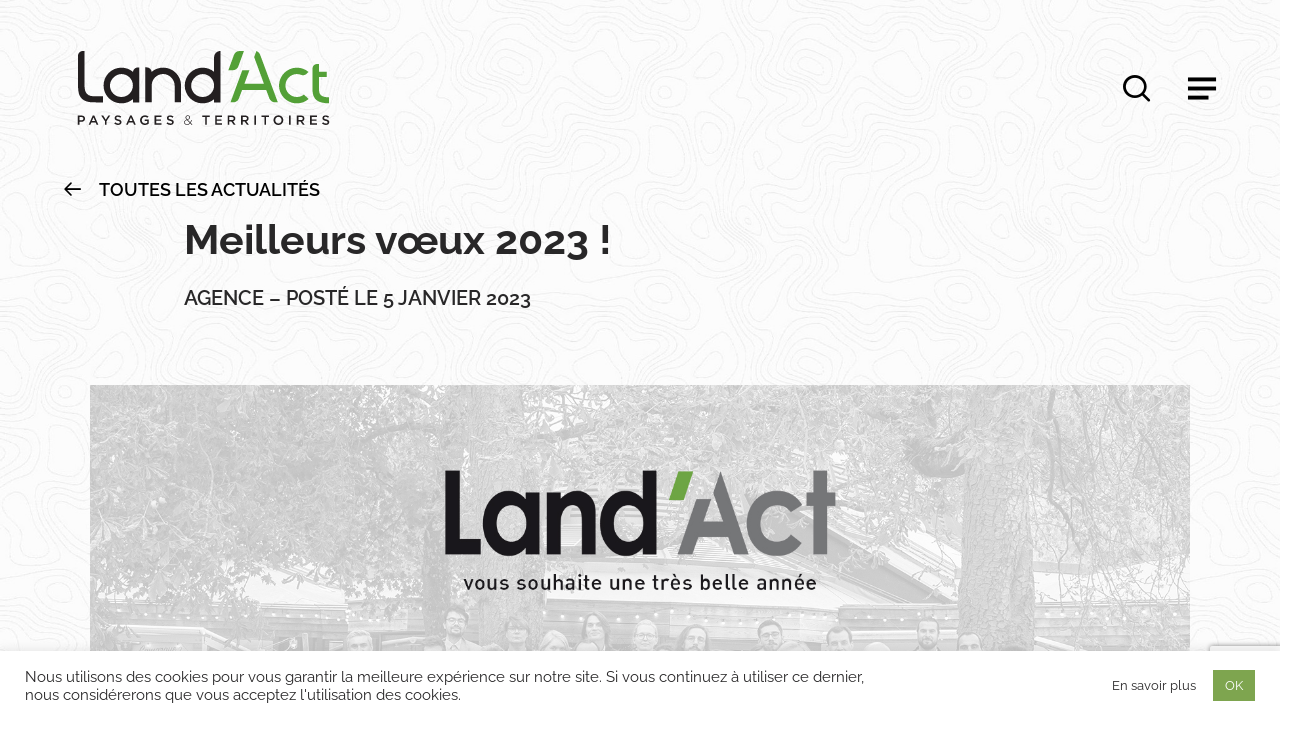

--- FILE ---
content_type: text/html; charset=utf-8
request_url: https://www.google.com/recaptcha/api2/anchor?ar=1&k=6LcKXDcnAAAAAJbTunKyAjKTkqsKEi-N4rvzFQlY&co=aHR0cHM6Ly9sYW5kLWFjdC5mcjo0NDM.&hl=en&v=PoyoqOPhxBO7pBk68S4YbpHZ&size=invisible&anchor-ms=20000&execute-ms=30000&cb=650l4qd7maz9
body_size: 48855
content:
<!DOCTYPE HTML><html dir="ltr" lang="en"><head><meta http-equiv="Content-Type" content="text/html; charset=UTF-8">
<meta http-equiv="X-UA-Compatible" content="IE=edge">
<title>reCAPTCHA</title>
<style type="text/css">
/* cyrillic-ext */
@font-face {
  font-family: 'Roboto';
  font-style: normal;
  font-weight: 400;
  font-stretch: 100%;
  src: url(//fonts.gstatic.com/s/roboto/v48/KFO7CnqEu92Fr1ME7kSn66aGLdTylUAMa3GUBHMdazTgWw.woff2) format('woff2');
  unicode-range: U+0460-052F, U+1C80-1C8A, U+20B4, U+2DE0-2DFF, U+A640-A69F, U+FE2E-FE2F;
}
/* cyrillic */
@font-face {
  font-family: 'Roboto';
  font-style: normal;
  font-weight: 400;
  font-stretch: 100%;
  src: url(//fonts.gstatic.com/s/roboto/v48/KFO7CnqEu92Fr1ME7kSn66aGLdTylUAMa3iUBHMdazTgWw.woff2) format('woff2');
  unicode-range: U+0301, U+0400-045F, U+0490-0491, U+04B0-04B1, U+2116;
}
/* greek-ext */
@font-face {
  font-family: 'Roboto';
  font-style: normal;
  font-weight: 400;
  font-stretch: 100%;
  src: url(//fonts.gstatic.com/s/roboto/v48/KFO7CnqEu92Fr1ME7kSn66aGLdTylUAMa3CUBHMdazTgWw.woff2) format('woff2');
  unicode-range: U+1F00-1FFF;
}
/* greek */
@font-face {
  font-family: 'Roboto';
  font-style: normal;
  font-weight: 400;
  font-stretch: 100%;
  src: url(//fonts.gstatic.com/s/roboto/v48/KFO7CnqEu92Fr1ME7kSn66aGLdTylUAMa3-UBHMdazTgWw.woff2) format('woff2');
  unicode-range: U+0370-0377, U+037A-037F, U+0384-038A, U+038C, U+038E-03A1, U+03A3-03FF;
}
/* math */
@font-face {
  font-family: 'Roboto';
  font-style: normal;
  font-weight: 400;
  font-stretch: 100%;
  src: url(//fonts.gstatic.com/s/roboto/v48/KFO7CnqEu92Fr1ME7kSn66aGLdTylUAMawCUBHMdazTgWw.woff2) format('woff2');
  unicode-range: U+0302-0303, U+0305, U+0307-0308, U+0310, U+0312, U+0315, U+031A, U+0326-0327, U+032C, U+032F-0330, U+0332-0333, U+0338, U+033A, U+0346, U+034D, U+0391-03A1, U+03A3-03A9, U+03B1-03C9, U+03D1, U+03D5-03D6, U+03F0-03F1, U+03F4-03F5, U+2016-2017, U+2034-2038, U+203C, U+2040, U+2043, U+2047, U+2050, U+2057, U+205F, U+2070-2071, U+2074-208E, U+2090-209C, U+20D0-20DC, U+20E1, U+20E5-20EF, U+2100-2112, U+2114-2115, U+2117-2121, U+2123-214F, U+2190, U+2192, U+2194-21AE, U+21B0-21E5, U+21F1-21F2, U+21F4-2211, U+2213-2214, U+2216-22FF, U+2308-230B, U+2310, U+2319, U+231C-2321, U+2336-237A, U+237C, U+2395, U+239B-23B7, U+23D0, U+23DC-23E1, U+2474-2475, U+25AF, U+25B3, U+25B7, U+25BD, U+25C1, U+25CA, U+25CC, U+25FB, U+266D-266F, U+27C0-27FF, U+2900-2AFF, U+2B0E-2B11, U+2B30-2B4C, U+2BFE, U+3030, U+FF5B, U+FF5D, U+1D400-1D7FF, U+1EE00-1EEFF;
}
/* symbols */
@font-face {
  font-family: 'Roboto';
  font-style: normal;
  font-weight: 400;
  font-stretch: 100%;
  src: url(//fonts.gstatic.com/s/roboto/v48/KFO7CnqEu92Fr1ME7kSn66aGLdTylUAMaxKUBHMdazTgWw.woff2) format('woff2');
  unicode-range: U+0001-000C, U+000E-001F, U+007F-009F, U+20DD-20E0, U+20E2-20E4, U+2150-218F, U+2190, U+2192, U+2194-2199, U+21AF, U+21E6-21F0, U+21F3, U+2218-2219, U+2299, U+22C4-22C6, U+2300-243F, U+2440-244A, U+2460-24FF, U+25A0-27BF, U+2800-28FF, U+2921-2922, U+2981, U+29BF, U+29EB, U+2B00-2BFF, U+4DC0-4DFF, U+FFF9-FFFB, U+10140-1018E, U+10190-1019C, U+101A0, U+101D0-101FD, U+102E0-102FB, U+10E60-10E7E, U+1D2C0-1D2D3, U+1D2E0-1D37F, U+1F000-1F0FF, U+1F100-1F1AD, U+1F1E6-1F1FF, U+1F30D-1F30F, U+1F315, U+1F31C, U+1F31E, U+1F320-1F32C, U+1F336, U+1F378, U+1F37D, U+1F382, U+1F393-1F39F, U+1F3A7-1F3A8, U+1F3AC-1F3AF, U+1F3C2, U+1F3C4-1F3C6, U+1F3CA-1F3CE, U+1F3D4-1F3E0, U+1F3ED, U+1F3F1-1F3F3, U+1F3F5-1F3F7, U+1F408, U+1F415, U+1F41F, U+1F426, U+1F43F, U+1F441-1F442, U+1F444, U+1F446-1F449, U+1F44C-1F44E, U+1F453, U+1F46A, U+1F47D, U+1F4A3, U+1F4B0, U+1F4B3, U+1F4B9, U+1F4BB, U+1F4BF, U+1F4C8-1F4CB, U+1F4D6, U+1F4DA, U+1F4DF, U+1F4E3-1F4E6, U+1F4EA-1F4ED, U+1F4F7, U+1F4F9-1F4FB, U+1F4FD-1F4FE, U+1F503, U+1F507-1F50B, U+1F50D, U+1F512-1F513, U+1F53E-1F54A, U+1F54F-1F5FA, U+1F610, U+1F650-1F67F, U+1F687, U+1F68D, U+1F691, U+1F694, U+1F698, U+1F6AD, U+1F6B2, U+1F6B9-1F6BA, U+1F6BC, U+1F6C6-1F6CF, U+1F6D3-1F6D7, U+1F6E0-1F6EA, U+1F6F0-1F6F3, U+1F6F7-1F6FC, U+1F700-1F7FF, U+1F800-1F80B, U+1F810-1F847, U+1F850-1F859, U+1F860-1F887, U+1F890-1F8AD, U+1F8B0-1F8BB, U+1F8C0-1F8C1, U+1F900-1F90B, U+1F93B, U+1F946, U+1F984, U+1F996, U+1F9E9, U+1FA00-1FA6F, U+1FA70-1FA7C, U+1FA80-1FA89, U+1FA8F-1FAC6, U+1FACE-1FADC, U+1FADF-1FAE9, U+1FAF0-1FAF8, U+1FB00-1FBFF;
}
/* vietnamese */
@font-face {
  font-family: 'Roboto';
  font-style: normal;
  font-weight: 400;
  font-stretch: 100%;
  src: url(//fonts.gstatic.com/s/roboto/v48/KFO7CnqEu92Fr1ME7kSn66aGLdTylUAMa3OUBHMdazTgWw.woff2) format('woff2');
  unicode-range: U+0102-0103, U+0110-0111, U+0128-0129, U+0168-0169, U+01A0-01A1, U+01AF-01B0, U+0300-0301, U+0303-0304, U+0308-0309, U+0323, U+0329, U+1EA0-1EF9, U+20AB;
}
/* latin-ext */
@font-face {
  font-family: 'Roboto';
  font-style: normal;
  font-weight: 400;
  font-stretch: 100%;
  src: url(//fonts.gstatic.com/s/roboto/v48/KFO7CnqEu92Fr1ME7kSn66aGLdTylUAMa3KUBHMdazTgWw.woff2) format('woff2');
  unicode-range: U+0100-02BA, U+02BD-02C5, U+02C7-02CC, U+02CE-02D7, U+02DD-02FF, U+0304, U+0308, U+0329, U+1D00-1DBF, U+1E00-1E9F, U+1EF2-1EFF, U+2020, U+20A0-20AB, U+20AD-20C0, U+2113, U+2C60-2C7F, U+A720-A7FF;
}
/* latin */
@font-face {
  font-family: 'Roboto';
  font-style: normal;
  font-weight: 400;
  font-stretch: 100%;
  src: url(//fonts.gstatic.com/s/roboto/v48/KFO7CnqEu92Fr1ME7kSn66aGLdTylUAMa3yUBHMdazQ.woff2) format('woff2');
  unicode-range: U+0000-00FF, U+0131, U+0152-0153, U+02BB-02BC, U+02C6, U+02DA, U+02DC, U+0304, U+0308, U+0329, U+2000-206F, U+20AC, U+2122, U+2191, U+2193, U+2212, U+2215, U+FEFF, U+FFFD;
}
/* cyrillic-ext */
@font-face {
  font-family: 'Roboto';
  font-style: normal;
  font-weight: 500;
  font-stretch: 100%;
  src: url(//fonts.gstatic.com/s/roboto/v48/KFO7CnqEu92Fr1ME7kSn66aGLdTylUAMa3GUBHMdazTgWw.woff2) format('woff2');
  unicode-range: U+0460-052F, U+1C80-1C8A, U+20B4, U+2DE0-2DFF, U+A640-A69F, U+FE2E-FE2F;
}
/* cyrillic */
@font-face {
  font-family: 'Roboto';
  font-style: normal;
  font-weight: 500;
  font-stretch: 100%;
  src: url(//fonts.gstatic.com/s/roboto/v48/KFO7CnqEu92Fr1ME7kSn66aGLdTylUAMa3iUBHMdazTgWw.woff2) format('woff2');
  unicode-range: U+0301, U+0400-045F, U+0490-0491, U+04B0-04B1, U+2116;
}
/* greek-ext */
@font-face {
  font-family: 'Roboto';
  font-style: normal;
  font-weight: 500;
  font-stretch: 100%;
  src: url(//fonts.gstatic.com/s/roboto/v48/KFO7CnqEu92Fr1ME7kSn66aGLdTylUAMa3CUBHMdazTgWw.woff2) format('woff2');
  unicode-range: U+1F00-1FFF;
}
/* greek */
@font-face {
  font-family: 'Roboto';
  font-style: normal;
  font-weight: 500;
  font-stretch: 100%;
  src: url(//fonts.gstatic.com/s/roboto/v48/KFO7CnqEu92Fr1ME7kSn66aGLdTylUAMa3-UBHMdazTgWw.woff2) format('woff2');
  unicode-range: U+0370-0377, U+037A-037F, U+0384-038A, U+038C, U+038E-03A1, U+03A3-03FF;
}
/* math */
@font-face {
  font-family: 'Roboto';
  font-style: normal;
  font-weight: 500;
  font-stretch: 100%;
  src: url(//fonts.gstatic.com/s/roboto/v48/KFO7CnqEu92Fr1ME7kSn66aGLdTylUAMawCUBHMdazTgWw.woff2) format('woff2');
  unicode-range: U+0302-0303, U+0305, U+0307-0308, U+0310, U+0312, U+0315, U+031A, U+0326-0327, U+032C, U+032F-0330, U+0332-0333, U+0338, U+033A, U+0346, U+034D, U+0391-03A1, U+03A3-03A9, U+03B1-03C9, U+03D1, U+03D5-03D6, U+03F0-03F1, U+03F4-03F5, U+2016-2017, U+2034-2038, U+203C, U+2040, U+2043, U+2047, U+2050, U+2057, U+205F, U+2070-2071, U+2074-208E, U+2090-209C, U+20D0-20DC, U+20E1, U+20E5-20EF, U+2100-2112, U+2114-2115, U+2117-2121, U+2123-214F, U+2190, U+2192, U+2194-21AE, U+21B0-21E5, U+21F1-21F2, U+21F4-2211, U+2213-2214, U+2216-22FF, U+2308-230B, U+2310, U+2319, U+231C-2321, U+2336-237A, U+237C, U+2395, U+239B-23B7, U+23D0, U+23DC-23E1, U+2474-2475, U+25AF, U+25B3, U+25B7, U+25BD, U+25C1, U+25CA, U+25CC, U+25FB, U+266D-266F, U+27C0-27FF, U+2900-2AFF, U+2B0E-2B11, U+2B30-2B4C, U+2BFE, U+3030, U+FF5B, U+FF5D, U+1D400-1D7FF, U+1EE00-1EEFF;
}
/* symbols */
@font-face {
  font-family: 'Roboto';
  font-style: normal;
  font-weight: 500;
  font-stretch: 100%;
  src: url(//fonts.gstatic.com/s/roboto/v48/KFO7CnqEu92Fr1ME7kSn66aGLdTylUAMaxKUBHMdazTgWw.woff2) format('woff2');
  unicode-range: U+0001-000C, U+000E-001F, U+007F-009F, U+20DD-20E0, U+20E2-20E4, U+2150-218F, U+2190, U+2192, U+2194-2199, U+21AF, U+21E6-21F0, U+21F3, U+2218-2219, U+2299, U+22C4-22C6, U+2300-243F, U+2440-244A, U+2460-24FF, U+25A0-27BF, U+2800-28FF, U+2921-2922, U+2981, U+29BF, U+29EB, U+2B00-2BFF, U+4DC0-4DFF, U+FFF9-FFFB, U+10140-1018E, U+10190-1019C, U+101A0, U+101D0-101FD, U+102E0-102FB, U+10E60-10E7E, U+1D2C0-1D2D3, U+1D2E0-1D37F, U+1F000-1F0FF, U+1F100-1F1AD, U+1F1E6-1F1FF, U+1F30D-1F30F, U+1F315, U+1F31C, U+1F31E, U+1F320-1F32C, U+1F336, U+1F378, U+1F37D, U+1F382, U+1F393-1F39F, U+1F3A7-1F3A8, U+1F3AC-1F3AF, U+1F3C2, U+1F3C4-1F3C6, U+1F3CA-1F3CE, U+1F3D4-1F3E0, U+1F3ED, U+1F3F1-1F3F3, U+1F3F5-1F3F7, U+1F408, U+1F415, U+1F41F, U+1F426, U+1F43F, U+1F441-1F442, U+1F444, U+1F446-1F449, U+1F44C-1F44E, U+1F453, U+1F46A, U+1F47D, U+1F4A3, U+1F4B0, U+1F4B3, U+1F4B9, U+1F4BB, U+1F4BF, U+1F4C8-1F4CB, U+1F4D6, U+1F4DA, U+1F4DF, U+1F4E3-1F4E6, U+1F4EA-1F4ED, U+1F4F7, U+1F4F9-1F4FB, U+1F4FD-1F4FE, U+1F503, U+1F507-1F50B, U+1F50D, U+1F512-1F513, U+1F53E-1F54A, U+1F54F-1F5FA, U+1F610, U+1F650-1F67F, U+1F687, U+1F68D, U+1F691, U+1F694, U+1F698, U+1F6AD, U+1F6B2, U+1F6B9-1F6BA, U+1F6BC, U+1F6C6-1F6CF, U+1F6D3-1F6D7, U+1F6E0-1F6EA, U+1F6F0-1F6F3, U+1F6F7-1F6FC, U+1F700-1F7FF, U+1F800-1F80B, U+1F810-1F847, U+1F850-1F859, U+1F860-1F887, U+1F890-1F8AD, U+1F8B0-1F8BB, U+1F8C0-1F8C1, U+1F900-1F90B, U+1F93B, U+1F946, U+1F984, U+1F996, U+1F9E9, U+1FA00-1FA6F, U+1FA70-1FA7C, U+1FA80-1FA89, U+1FA8F-1FAC6, U+1FACE-1FADC, U+1FADF-1FAE9, U+1FAF0-1FAF8, U+1FB00-1FBFF;
}
/* vietnamese */
@font-face {
  font-family: 'Roboto';
  font-style: normal;
  font-weight: 500;
  font-stretch: 100%;
  src: url(//fonts.gstatic.com/s/roboto/v48/KFO7CnqEu92Fr1ME7kSn66aGLdTylUAMa3OUBHMdazTgWw.woff2) format('woff2');
  unicode-range: U+0102-0103, U+0110-0111, U+0128-0129, U+0168-0169, U+01A0-01A1, U+01AF-01B0, U+0300-0301, U+0303-0304, U+0308-0309, U+0323, U+0329, U+1EA0-1EF9, U+20AB;
}
/* latin-ext */
@font-face {
  font-family: 'Roboto';
  font-style: normal;
  font-weight: 500;
  font-stretch: 100%;
  src: url(//fonts.gstatic.com/s/roboto/v48/KFO7CnqEu92Fr1ME7kSn66aGLdTylUAMa3KUBHMdazTgWw.woff2) format('woff2');
  unicode-range: U+0100-02BA, U+02BD-02C5, U+02C7-02CC, U+02CE-02D7, U+02DD-02FF, U+0304, U+0308, U+0329, U+1D00-1DBF, U+1E00-1E9F, U+1EF2-1EFF, U+2020, U+20A0-20AB, U+20AD-20C0, U+2113, U+2C60-2C7F, U+A720-A7FF;
}
/* latin */
@font-face {
  font-family: 'Roboto';
  font-style: normal;
  font-weight: 500;
  font-stretch: 100%;
  src: url(//fonts.gstatic.com/s/roboto/v48/KFO7CnqEu92Fr1ME7kSn66aGLdTylUAMa3yUBHMdazQ.woff2) format('woff2');
  unicode-range: U+0000-00FF, U+0131, U+0152-0153, U+02BB-02BC, U+02C6, U+02DA, U+02DC, U+0304, U+0308, U+0329, U+2000-206F, U+20AC, U+2122, U+2191, U+2193, U+2212, U+2215, U+FEFF, U+FFFD;
}
/* cyrillic-ext */
@font-face {
  font-family: 'Roboto';
  font-style: normal;
  font-weight: 900;
  font-stretch: 100%;
  src: url(//fonts.gstatic.com/s/roboto/v48/KFO7CnqEu92Fr1ME7kSn66aGLdTylUAMa3GUBHMdazTgWw.woff2) format('woff2');
  unicode-range: U+0460-052F, U+1C80-1C8A, U+20B4, U+2DE0-2DFF, U+A640-A69F, U+FE2E-FE2F;
}
/* cyrillic */
@font-face {
  font-family: 'Roboto';
  font-style: normal;
  font-weight: 900;
  font-stretch: 100%;
  src: url(//fonts.gstatic.com/s/roboto/v48/KFO7CnqEu92Fr1ME7kSn66aGLdTylUAMa3iUBHMdazTgWw.woff2) format('woff2');
  unicode-range: U+0301, U+0400-045F, U+0490-0491, U+04B0-04B1, U+2116;
}
/* greek-ext */
@font-face {
  font-family: 'Roboto';
  font-style: normal;
  font-weight: 900;
  font-stretch: 100%;
  src: url(//fonts.gstatic.com/s/roboto/v48/KFO7CnqEu92Fr1ME7kSn66aGLdTylUAMa3CUBHMdazTgWw.woff2) format('woff2');
  unicode-range: U+1F00-1FFF;
}
/* greek */
@font-face {
  font-family: 'Roboto';
  font-style: normal;
  font-weight: 900;
  font-stretch: 100%;
  src: url(//fonts.gstatic.com/s/roboto/v48/KFO7CnqEu92Fr1ME7kSn66aGLdTylUAMa3-UBHMdazTgWw.woff2) format('woff2');
  unicode-range: U+0370-0377, U+037A-037F, U+0384-038A, U+038C, U+038E-03A1, U+03A3-03FF;
}
/* math */
@font-face {
  font-family: 'Roboto';
  font-style: normal;
  font-weight: 900;
  font-stretch: 100%;
  src: url(//fonts.gstatic.com/s/roboto/v48/KFO7CnqEu92Fr1ME7kSn66aGLdTylUAMawCUBHMdazTgWw.woff2) format('woff2');
  unicode-range: U+0302-0303, U+0305, U+0307-0308, U+0310, U+0312, U+0315, U+031A, U+0326-0327, U+032C, U+032F-0330, U+0332-0333, U+0338, U+033A, U+0346, U+034D, U+0391-03A1, U+03A3-03A9, U+03B1-03C9, U+03D1, U+03D5-03D6, U+03F0-03F1, U+03F4-03F5, U+2016-2017, U+2034-2038, U+203C, U+2040, U+2043, U+2047, U+2050, U+2057, U+205F, U+2070-2071, U+2074-208E, U+2090-209C, U+20D0-20DC, U+20E1, U+20E5-20EF, U+2100-2112, U+2114-2115, U+2117-2121, U+2123-214F, U+2190, U+2192, U+2194-21AE, U+21B0-21E5, U+21F1-21F2, U+21F4-2211, U+2213-2214, U+2216-22FF, U+2308-230B, U+2310, U+2319, U+231C-2321, U+2336-237A, U+237C, U+2395, U+239B-23B7, U+23D0, U+23DC-23E1, U+2474-2475, U+25AF, U+25B3, U+25B7, U+25BD, U+25C1, U+25CA, U+25CC, U+25FB, U+266D-266F, U+27C0-27FF, U+2900-2AFF, U+2B0E-2B11, U+2B30-2B4C, U+2BFE, U+3030, U+FF5B, U+FF5D, U+1D400-1D7FF, U+1EE00-1EEFF;
}
/* symbols */
@font-face {
  font-family: 'Roboto';
  font-style: normal;
  font-weight: 900;
  font-stretch: 100%;
  src: url(//fonts.gstatic.com/s/roboto/v48/KFO7CnqEu92Fr1ME7kSn66aGLdTylUAMaxKUBHMdazTgWw.woff2) format('woff2');
  unicode-range: U+0001-000C, U+000E-001F, U+007F-009F, U+20DD-20E0, U+20E2-20E4, U+2150-218F, U+2190, U+2192, U+2194-2199, U+21AF, U+21E6-21F0, U+21F3, U+2218-2219, U+2299, U+22C4-22C6, U+2300-243F, U+2440-244A, U+2460-24FF, U+25A0-27BF, U+2800-28FF, U+2921-2922, U+2981, U+29BF, U+29EB, U+2B00-2BFF, U+4DC0-4DFF, U+FFF9-FFFB, U+10140-1018E, U+10190-1019C, U+101A0, U+101D0-101FD, U+102E0-102FB, U+10E60-10E7E, U+1D2C0-1D2D3, U+1D2E0-1D37F, U+1F000-1F0FF, U+1F100-1F1AD, U+1F1E6-1F1FF, U+1F30D-1F30F, U+1F315, U+1F31C, U+1F31E, U+1F320-1F32C, U+1F336, U+1F378, U+1F37D, U+1F382, U+1F393-1F39F, U+1F3A7-1F3A8, U+1F3AC-1F3AF, U+1F3C2, U+1F3C4-1F3C6, U+1F3CA-1F3CE, U+1F3D4-1F3E0, U+1F3ED, U+1F3F1-1F3F3, U+1F3F5-1F3F7, U+1F408, U+1F415, U+1F41F, U+1F426, U+1F43F, U+1F441-1F442, U+1F444, U+1F446-1F449, U+1F44C-1F44E, U+1F453, U+1F46A, U+1F47D, U+1F4A3, U+1F4B0, U+1F4B3, U+1F4B9, U+1F4BB, U+1F4BF, U+1F4C8-1F4CB, U+1F4D6, U+1F4DA, U+1F4DF, U+1F4E3-1F4E6, U+1F4EA-1F4ED, U+1F4F7, U+1F4F9-1F4FB, U+1F4FD-1F4FE, U+1F503, U+1F507-1F50B, U+1F50D, U+1F512-1F513, U+1F53E-1F54A, U+1F54F-1F5FA, U+1F610, U+1F650-1F67F, U+1F687, U+1F68D, U+1F691, U+1F694, U+1F698, U+1F6AD, U+1F6B2, U+1F6B9-1F6BA, U+1F6BC, U+1F6C6-1F6CF, U+1F6D3-1F6D7, U+1F6E0-1F6EA, U+1F6F0-1F6F3, U+1F6F7-1F6FC, U+1F700-1F7FF, U+1F800-1F80B, U+1F810-1F847, U+1F850-1F859, U+1F860-1F887, U+1F890-1F8AD, U+1F8B0-1F8BB, U+1F8C0-1F8C1, U+1F900-1F90B, U+1F93B, U+1F946, U+1F984, U+1F996, U+1F9E9, U+1FA00-1FA6F, U+1FA70-1FA7C, U+1FA80-1FA89, U+1FA8F-1FAC6, U+1FACE-1FADC, U+1FADF-1FAE9, U+1FAF0-1FAF8, U+1FB00-1FBFF;
}
/* vietnamese */
@font-face {
  font-family: 'Roboto';
  font-style: normal;
  font-weight: 900;
  font-stretch: 100%;
  src: url(//fonts.gstatic.com/s/roboto/v48/KFO7CnqEu92Fr1ME7kSn66aGLdTylUAMa3OUBHMdazTgWw.woff2) format('woff2');
  unicode-range: U+0102-0103, U+0110-0111, U+0128-0129, U+0168-0169, U+01A0-01A1, U+01AF-01B0, U+0300-0301, U+0303-0304, U+0308-0309, U+0323, U+0329, U+1EA0-1EF9, U+20AB;
}
/* latin-ext */
@font-face {
  font-family: 'Roboto';
  font-style: normal;
  font-weight: 900;
  font-stretch: 100%;
  src: url(//fonts.gstatic.com/s/roboto/v48/KFO7CnqEu92Fr1ME7kSn66aGLdTylUAMa3KUBHMdazTgWw.woff2) format('woff2');
  unicode-range: U+0100-02BA, U+02BD-02C5, U+02C7-02CC, U+02CE-02D7, U+02DD-02FF, U+0304, U+0308, U+0329, U+1D00-1DBF, U+1E00-1E9F, U+1EF2-1EFF, U+2020, U+20A0-20AB, U+20AD-20C0, U+2113, U+2C60-2C7F, U+A720-A7FF;
}
/* latin */
@font-face {
  font-family: 'Roboto';
  font-style: normal;
  font-weight: 900;
  font-stretch: 100%;
  src: url(//fonts.gstatic.com/s/roboto/v48/KFO7CnqEu92Fr1ME7kSn66aGLdTylUAMa3yUBHMdazQ.woff2) format('woff2');
  unicode-range: U+0000-00FF, U+0131, U+0152-0153, U+02BB-02BC, U+02C6, U+02DA, U+02DC, U+0304, U+0308, U+0329, U+2000-206F, U+20AC, U+2122, U+2191, U+2193, U+2212, U+2215, U+FEFF, U+FFFD;
}

</style>
<link rel="stylesheet" type="text/css" href="https://www.gstatic.com/recaptcha/releases/PoyoqOPhxBO7pBk68S4YbpHZ/styles__ltr.css">
<script nonce="YnSqfnKvAlckSlMVMbJY4Q" type="text/javascript">window['__recaptcha_api'] = 'https://www.google.com/recaptcha/api2/';</script>
<script type="text/javascript" src="https://www.gstatic.com/recaptcha/releases/PoyoqOPhxBO7pBk68S4YbpHZ/recaptcha__en.js" nonce="YnSqfnKvAlckSlMVMbJY4Q">
      
    </script></head>
<body><div id="rc-anchor-alert" class="rc-anchor-alert"></div>
<input type="hidden" id="recaptcha-token" value="[base64]">
<script type="text/javascript" nonce="YnSqfnKvAlckSlMVMbJY4Q">
      recaptcha.anchor.Main.init("[\x22ainput\x22,[\x22bgdata\x22,\x22\x22,\[base64]/[base64]/[base64]/bmV3IHJbeF0oY1swXSk6RT09Mj9uZXcgclt4XShjWzBdLGNbMV0pOkU9PTM/bmV3IHJbeF0oY1swXSxjWzFdLGNbMl0pOkU9PTQ/[base64]/[base64]/[base64]/[base64]/[base64]/[base64]/[base64]/[base64]\x22,\[base64]\x22,\[base64]/DqMO+fMOUwoQ9PsK3PWDCvsOAw4PChWzCgShVw5rCicOOw78bW01mAsKQPRnCtR/ChFUUwpPDk8Onw6vDlxjDtyNfOBV0fMKRwrsGDsOfw616wqZNOcKkwrvDlsO/w7clw5HCkTVlFhvCj8OMw5xRacKhw6TDlMKyw6LChhoUwox4ShAlXHo8w7pqwplNw5RGNsKPEcO4w6zDm3xZKcOqw5XDi8O3A3VJw43CgEDDskXDiDXCp8KfQDJdNcO0cMOzw4hnw6zCmXjCrsOmw6rCnMOsw4MQc09Eb8OHYSPCjcOrJBw5w7Ugwr/DtcOXw4PCk8OHwpHCiQ1lw6HCgcKHwoxSwrXDuBh4wrfDpsK1w4BawoUOAcKmJ8OWw6HDuWpkTSRpwo7DksKdwrPCrF3DmVfDpyTCk0HCmxjDjVcYwrYFYiHCpcK+w7jClMKuwpZIAT3CqsKKw4/DtWFBOsKCw7nClSBQwox2GVwjwro6KGTDvmM9w7sMMlxfwrnChVQ4wpxbHcKATwTDrULCj8ONw7HDscK7a8K9wq8EwqHCs8Kxwo1mJcO4wq7CmMKZJcKaZRPDrMOIHw/DkVh/P8KFwpnChcOMcsK1dcKSwqPCg1/DrzfDkgTCqSfCp8OHPAgew5Viw6fDssKiK0LDnmHCnQI+w7nCusKvIsKHwpMnw71jwoLCvMOSScOgBHjCjMKUw7bDmR/[base64]/[base64]/w6sOEMOYw6HCn1sFwpTCosO8dsKYwrvCkzDDp110woshw7IRwp9fwrcGwq9AacKccMKvw4PCsMO5KsKjEy7DhlI7ecKzwqDCtMOgw4hafcO2TsOpwoDDnsOvSXVVw6/Cm3zDn8OcPcOwwpDCvA3CmT9ZTMOPPXtZF8OVw7xyw6EQwrHCl8OePx5Pw57CsHjDjcKVSBVEw6XCrj7ChcO3wq3DtXvCnislBwvDvRwEOsKHw7DCpjvDkcOIJj7CujFFD1teScKnEHPClMK/wo9ewrAQw5ADL8KMwoPDhcOWw7/[base64]/DqDoQFcKiClVEDCIMNG0oJRrClVjDoFLDuDwewoAyw6ZdVcKKJXALBsKaw5rCrcOjw73CnXRSw7Qzf8KdUsOqdXvCnXhRw5ZQBVHDmi3CtcOPw5HCpHlmSRHDvThvb8O7woh1CTl4Z2tmWENiFE/Ck1/CpMKGEjvDphzDoTHCiTjDlDrDrxrDvBHDs8OgLsKbMXXDmMOva3AnIzFnfBDCu20dWCVtRcK6wo/Dv8OzbsOmcsOuG8KtQRoiU0hhw6vCt8OgGkJMw6/[base64]/[base64]/MsOVw7HCjivDjFwURF/DtsK1KzFewo/CuD7CgMKhwpoORx/DisO2Lk3CtMOjIFgKX8KcQcO0w49yZVnCt8OMw6DDuHXCncOPa8OecsKMfcO/ZxApEcKFwojDulttwqUqB3HDtyvCrG3CmMObUhIQwpjDo8O6wpzCmMOHwpA+wokVw4k3w7tyw70LwofDj8KSw7BlwoU8VGrCjcKNwqAYwqh3w71tF8OVP8Kyw43Cv8OJwrEYL1jDrcO+woHCgnjDicKew6/[base64]/wqEzcUrDtRdgwrFOwqs9TXI0w6bCl8OfWXDDqSzCpMKKYcKgG8KXYlZmdMO5w4/Cv8Kywp1NRcKaw5dUDDNARSTDkcOVw7ZdwrcpFMK8w7YHIxldKivDjDtSw5/CssKxw5/CrWdmw6IcQBTCi8KnJFduw7HCqMOdUWJibXrDrcO6woMzw6fCq8OkEiQWw4VdfMK3C8Olal/CtAgrw6UBwqvDq8KwZMOweUlPwqrDtVgzw6TDjMOJw4/[base64]/wp7Dj298wpbDrMOSw4cMw77Dl8OiwprCl8KhFhIswpfDhUTDvGFhw7rCrcOCw5U3DsK5w5pLJMKOwrchasK9wr7Dr8KCVMO+F8KAwpTCmwDDi8KBw7MPScOeN8KZUMOpw5vCicOdH8OARyjDhmcqw4BfwqHCucO/ZcK7FcOnMsKJFyo9RRbCmzPCrcKgLShtw4Ipw6LDq0NLNQnCuD52Z8ODJMO4w5bDr8OEwpDCsxPCgHXDkXNAw6zCgBLChMOpwqjDtxzDqMKbwp1Hw7p/[base64]/CilBODGYcwobDpXvChMO3wrVLwqdtwqbCjMKgwpZ8TjjCqMOkwqklwrI0w7jCt8KXwpnDnWNBKBtKwqgGMHBvBx3Dm8K2w6hvdUsVdhYqw77Ci3DDi0rDoBzCngbDvMKxShQKw5DDpAZSw7jClcOcLzrDhsOSRcKywoJxG8Kfw6lNFg3DpW/DtV7ClVhFwp0lw6I5fcKLw78pwrx0AD5Sw4fChjbDslsew4RBVjbCgcKBTXFYwpUWCMOxVMOAw57DrMKTQR5RwpdHw74tDcOYw6QLCsKHw6NqbMK+wrNGVsOJwp4tM8KsCcO5JcKmCsOKaMOtJx/DpMKzw7wWwobDtCDCkU7Cm8Kjwq8nUH8UBW/[base64]/DlcKuw5Ahw6DCmG7DuyHCgyEeFGFHHsONdcObeMK0w54CwqNadCTDmjRrw6lXVFDDnsKywooYTcKpwopGZEZLwr95w7McdMOHQTjDh0syXsOFLgsZZsKKwqwTw5fDoMKGWzLDtR/DmTXCgcOqYCfDn8Oaw43DhlPCuMO+wqbDrx18w5LCpsObYkREwopvwrkdDkzDtAdoF8OjwpRawqzDvBNTwq1VJ8OMScKgwpnCj8KCwo7Cslc/wop/wqrClsO4wr7Dj2HDk8OKPcKHwobDvABiOXUXMBXCpcKAw5pgw5Blw7IjNsOHf8KwwrLDpFbCnh41wqgIGmDDocKqwo5BdBpKI8KJw4gZesObfUBgw6c5wrJ+B3/CvcOBw53CrMK6OAdQw7rDqcObwpTDjA3DilnDgHHCscOLw69bw6Qjw4LDvBXChikCwqkZVS3DmMKGJhDDuMKjMR3CrsOqQ8KQTE/Dq8Kvw7jDnQk4NcOaw6XCoB4Xw5JbwrzCkFUAw4p2ZiJxVcOJwpdAw5Icw4YwSXtcw6Uqw4FDFzoYA8K3w6HDsG4dwpp6XUsUSk/Cv8KIw60OOMKAcsKvP8OHJsK8wqvCkC8uw5TDgsKwN8KYwrNCC8O8WTtTDUtbwqVowplRO8O6DAbDtRk7G8OrwqrDp8OTw4MiDSbDlcOtQW5rKsKqwpjCoMKuw6LDrsObwpLDs8O9w57CnBRLQsKswpsfJz8Xw4zCkxrDhcO7w53DoMO5asOTwrnClMKXw5/CnSZCwq41bcO/wohhwophw6bDvMOZNmjCgXLCvzBSwodWD8KSwqXCvcKvIMOjwozDicOGwqxqECnDhcK7wr/CrcOPT3zDphlZwo7DomkIw4XCkTXCmkNDZEJtA8KMBAlMYmDDm1zCmsO+wrTCq8OYEE7CjWzDoBA9WSXCjMOVw4Rqw5JYwpNkwq1zXRfCi2DCjsOBWMOUesKgaCUswqDCoGoqw4DCqmvDvMKdTMOoPTHCj8OYw67DscKMw4wqw5zCj8OUwo/CnllJwo1bCV7DpsKRw6/CkcKQcgkFPz4cwq4EZ8KNwohEK8O4wpzDlMORwo3DrMKGw514w5DDucOPw6Vyw6hNwo3ClC4DV8K+PxFkwr/DkMODwrBEwppIw7vDoDgJQMK4HsOsGGobJnlaO08UfRTCjzLCoAzCucKZw6QkwrnDjsKiR2gGLj1FwrMuOcOnwoLCt8Klwp5NIMOWw5QjJcOowo5bKcO2NHXClcO2cD3CssKpCUI9EcO0w7p3RCZTMFrCt8OIQ0IsITnDm2Fsw5nCpylKwrTCiT7DmyB4w6/DkcO7ZDnCkcOpZMKuw6pwe8OCwpV9w5RvwozCgcOFwqggaAfDjMOFVyoTwrjDrVRuKMKQGyPDnhIkOWvCp8OeVWbDtMKdw6JXw7LCu8KoE8K+SAnDsMKTKjZuZVYhDsKXY1dXwo9OFcOGwqPCkHh4cnXCuzHDuUgbVMKrwrx3ekw1bB/Cj8KEwqg0MsKKV8KheRZow69Pwq/CuzvCvcKGw7PDqcKXw5fDq2wbwrjCmW03wp/DgcKoX8OOw7LCrcKYYmLDgMKfQsKZN8KBw7RRGcOvLG7Dg8KfLRLDocOhwonDusO9LsKqw7TDq0TDnsOrRcK7wqcHByTDh8OkJ8OnwrRZwqN+w483LsOodE1Zw49vw4oiEcOtwp/DgzVbYMOIGTMcwqnCssOMwok5w7Vmw6EwwrXDicO/T8O/TMOEwq92wr/[base64]/Cr8KwacOow7/DocKuw6HDoRw0HsOfwpLDmcOww50uMwwccsO/w6jDkwZTw4x+w6LDnH1iwq/Dt33CgMKpw5PDlMOawrrCvcOcfcOrBcK0RsKGw5YXwopiw45zw6/CscOzw4IxdcKEaEXCmxzCsjXDtcOEwpnCiSbCvsKzKAVgZXrCpBfDh8KpIMKjQXnCm8KlBG50BsOQaUHCtcK5K8KEw6Rie0Q/w5DDs8KhwpHDlykWwrzDjMK7NMK5JcOKeB/DoW91chrDg0zDtV7ChyY6wrw2NMOnwoUCBMO/TsKuQMOYwrdSKhnDpcKBw6Z6EcOzwqR+wr/Ckhdbw5nDjitkXWFEHwfDksKJw5V5w7rDs8O1w7wiw6XDrEAFw6EidMKQcMO2RMKiwp7Cq8KHCjjCkWw/[base64]/CsMOLG8K9CBs9w5TDosKxDxXDocOkDyHDiVXDghnDhAIAVMO/C8K/d8KGwpVtw4hMwo/DhcKXw7LDojzDmMK0w6RNw5fDn0bDqFFJM08iGRjCmMKAwppfJsOSwp9ZwoIiwq4kQcKxw5bCtsOJMSJ9KMOPwpNvw53CjD0fbsOrXnnCrsO3L8K3YMObw5Z8w4lCQMO7BMK4F8KWw4LDiMKzw6zDnsOkPTHCtcOvwpx9w7XDjE59wp5zwrfDuDoAwpfDuWdKwp/[base64]/Dti5Zwo/Ck8K5eX4bwoQgw5DCksOSwpUkL8O5UsKewplGwo9lB8Khw6LCl8O8w5lCYsOVXhTCozfDrMKWQkvCnTFDXcOwwoAew43CucKJOx3CpzN4Z8KmOMKrUh4yw6QdAcOSO8KXbMOXwqdDwpd/[base64]/wp90Z8KZDTTDjsK5wqYxw4zDvMOUGsKcOMK8Z8O0IsKyw7jDscORwqXDggvChsOnT8OFwpowGX3Dn1rCjcOww4jCvMKawpjCoXjChsK0wosrQsKgYcKIDlpOw7kBw7g1aSUADMOSAhvCvTTDscO8ah/[base64]/DocK0wqBHBsOswpDDmnNzLcOswoDDocOLw6DDgmMfU8KJJMKHwqwnAk0UwoMSwrvDjMKYwpMWSCvCoyzDpMK9w6dSwpxnwqHCqgBWDsO9eQ12w4bDjwjDhsO/w7dpwpXCrMOpLmNhZcKGwqHCp8KtG8O5w65hwoIHw7ZbEcOGw5XCgsKVw6DChcOywoEMXMOsLUDCny4uwpV8w6pUKcKrBgVDMyTCs8KvSSxJMGt/[base64]/[base64]/[base64]/CrMKOw5zCicKxSj3DosOZwozCpsOrHUgVw5RaLgt7FcOQK8OmbcKvwrVywqBmRgtVw7/Cn1cNwo0jw5jCtx4EwozCpcONwqPCqwIWLQdCXX3CnsOiV1kuw5lkDsOQw7weRcOQCsKaw7LDihDDuMOMw6PCpAJ1wozDignCiMOmRcKpw4DCkjBmw5l7OcO6w4UOLWjCvVdha8OJw4XCrcKJwo/DtSBlw7skC3HCuhTCnlnChcOXOTtowqPDq8O7w7nCusKcwpTCisOIHhHCpMKVw7LDtWEowo3CimTDssOvdcKAwqXCg8KpYBHDlELCqcK6UMK3wrjDu2N7w7jCnsKiw6BwGMK4H0DCrcK1bERVw6XClxlkRMOKwp1rUcK0w6dmw4kXw4o5wp0ncMO/[base64]/CtcO3En1jdGnCuMOUwoHCqTdSS8K6w7rCqh1XBU3DozHDhW0AwpJpN8K9w6vCrsK9PAsZw6TCliDCvz17wqAhw5vChGUReUQDwrLChMKTB8KDCyDCnlXDjcKGwq3Dt3xgWsK9b3nDji/Cn8OIwoxxbQrCtcKZTRorAAjDkcOfwoJvwpPDscOgw6nCuMOMwoTCpTHCuVYwHVNSw7PDocOVDCnChcOEw5Viwr/DqsOewpfCqsOOw6jCucOlwoHCtcKQLsO+RsKZwrfCoVZUw7HCtCsdPMO1JAEeOcOqw5pOwrpvw4fDoMOnGUJ0wpMEbMOvwp53w5bCilXCqFLCpSQ+wqrCoHNBw4FME3HCsXXDlcKkOsOjbzQwUcK9TsOdFkfDjz/CpsKDeDvDv8Orw6LCvi8vdcO9TcODw6suX8O6w5TCtVcXw73Cn8KEFDPDvTTCl8KGw4vDuCzDo2cHWcK7GCDDqX7ClMOpw60EYsObYhohX8O/w63CgnLDtsKcBMKGw7bDk8KHwpkNXCnCsmTDty5bw4oAwqrDqMKCwrPCvsKsw7TCvBpsYMKPfHIGRWjDgngJwrXDunXCrmDCo8Ocwohqw4skbcKcKsKAacO/wqpjY03Do8KUw7ZEdcO0cjbCj8Kcw7TDk8OTUR7CmDteYMK+w7/CilzCuVLCnzjCtcKwA8Ohw4hzNcOdbysjMMOVw5bDmsKGwoRzeH/[base64]/[base64]/DsTIkV0RQWcKmwpTCtCpLw7jCvcK6w7DDrwZqAVBpw6nDvGPCggR6VVkcG8Kmwq4iWMOSwrnDlDkAGcOOwpXCkcO/XcORBsKUwoBuWsKxITgVFcO0w5XDmcOSwqQ/w5sNY0HCuD3DhMK+w4PDhcOEAB1TRGJaM0jDvkjCiWzDnQlawqjCh2bCvjPCncKZw4A5wpMBKUQZPsOLw5DDmhsWw5LCmy5awq3Crk0Cw50Hw552w78DwrLCv8KeL8OqwosFSn59w67Dp0zCusK9YERGw5rCnBJkG8OeeHoNQTdvCMO7woTCvMKWUcKOwrfDuT/DvF/CkzA+wozDrC7DiUTDgsKPUwUHw7TDgkfDkRzCncKEdx4PKcKdw55fAxXDssKewovCtsKMYsK2wodvY14mdx3Du37CgMOgTMK0W2TDr2dtfsOaw45Pw7cgwr3ChMOmwr/[base64]/CgsKVJ3fDhR7CvGDCvsOXUcO1w7Ayw75gwoRQw6JYw5wNw6LCpMKOLMO1w47Dm8KAEMOpUMOhPMOFAMKiw7/DlHRPw6RtwoR7wo/ClFrDsk3CgjrDjWnDhwvCvTQDI2cPwoHCgALDn8KwUzcdLiPCscKlQjvDhjvDhRbCsMKbw4zDrcKgLmTDukslwqhjw6dPwrVDwqVJQMKEH0drXHPCpcKkwrRcw5k2VMO5woFvw4PDgTHCssKWccKLw4fCnsKvI8KkwpjClsOSW8OaTsKLw47DksOvwqM/w782wpjDvH8Uw4jCgCzDhMK2wrpKw6nCm8OUF1vDvMOoGSHDrFnCnMOVMQPCj8ONw5XDnHwUw653w5l6DsK0DHRbei0jw7ZlwrXCrAQgbcONOcK7TsOYw5PCksOsAgbCpsO0WsK6BMKXwpoRw6NQwp/Ct8O+w5JSwo7DmMK1wqYswp/[base64]/[base64]/Chzp0XcKdTWTDpsKwQTAnSMKcwocUDyQ4fMOyw4TDqC7Dv8OtaMOOd8OaN8KFw5x0RxY6SCwIdAJMworDrFgNPSBUw5Fpw5UDwp3Cjz5YRjlNLW3CgsKPw59DfjgFEMOhwrDDpmLDqMO+EE/Dog1ZVxdiwr7DpCQNwpN9SRDCqMK9wrvCkBPCpiXCnSofw4LDncKew4YRw7tiR1bCo8O4w7vDv8ObGsOkIsKfw51Hw6wdLh3DhMKmw47DlSZLIn3CisOLDsKZw5RYw7rDukl4HMOIHsOzZAnCpkAZHk/DhVPDvcOfwrkcOsKjUsO+w6NaN8OfA8OnwrzDriXDkMOQwrctWMObFj8SC8ONw7vCn8OYw5DDmXNyw78hwrXCsGgmHCliw67ConPCgnMiZCYCNxdkw53DshZiCTpUccK/[base64]/Yy8rJWsPw5XDpidnWgzCp1wGwq7CnsOWwrBrH8ODwozDskoBAMKzEhnCjX7Dn2Yqwp3ClsKGLhRLw63DjDLCosOxPsKXwp4xwqIew7ApZ8O9F8Kmw5XCr8KaNnMqw4/DgsKrwqUiS8OSwrjCoUfCjsKFw78sw6fCu8KgwqnCkMO/w6jDjsKFwpMIw4nDscOmXmU9VMOlw6fDi8Ovw6cQOzUQwoR5RnDCmi/Dv8ONw5XCrMKwC8KmZg7CnlcdwpQ5w4BDwoHDiRTDtMO4bxzDjG7Dg8K8wp/DihnDtEXChMOqwoNLLijCmkcwwrpuw4dhw5FSK8KJLTJYw7jCjsKow6/CryzCoC3CkkTClULClRQmWcOiR3cRI8KkwoLClywnw4vChRXCusOWdsKTF3fDr8Kxw4rCmS3DphgAw67DiAhLCRQSwq1IT8OoNsKVwrLDgX/Cg3DCrMKIVsKnJT1TSCwow4rDi8Kgw4bCrmtBXC/DtRohD8ODUSl7ZkbCk0zDlTtSwpQjwpYBfMK1wrRBw5cEwpVGe8OEF0U3BRPCmVfCsykdWC41ez3Dp8KSw7ENw5LDhcOgw65vwo/CmsOIN0VewqLCvU7ChTZ1fcO9Y8KMw57CpsOVwrPCvMObW0rDisOfT3nDgBVZYixIwo5owqwYw7DCi8KowoXCtcKQwoYjbBrDi2sxw6nCkMOgfxNow6d7wqBEw7jClsORw7PDksOxemthwpkZwp5oZCfCpsKnw4sLwqhpwoF/djrCt8OpKAd5IAnCmsKhC8OOwqjDhsO7SsKYw4N6M8KwwoJPwo7ClcK9C0EFwrJwwoNSwodJw4fDvMKxQcKLwpF9eBfCpWwaw6w4Vx0Iwp0+w77DpsONwr7DiMK2w44iwrJ/LnXDiMKMw5DDtkDDnsOTbsKWw7nCvcKITMOTPsKyUybDmcKyS2jDt8KTEsOXTlnCqsOcS8Oiw4lJfcOTw7zCs39Nw6oiTiRBwofDrk7CisOewpLDiMKJM19/w6DDncOCwpfCoUjClgRywo5ZTcOJbcOUwoXCscKFwqnCiEbCisOrccK5eMKXwoDDkENqNkd5ecKqdsKKIcK0wqfCjsOxw6UAw4ZMw5DCjAQ/wobDk3XDsSbCtnjClFw9w7PDoMKEE8KgwqdWUF0Pw4bChsOcC3bCgUpLwpxBw5lvLcOCSUwhZcKMGFnDkzJ9wrguwqfDhsO3LsKoBsOww7hEw6XCisKlPsKjUcKrVMKKNF16wpfCosKHCxbCvEbCvsK+WUNfaTwaHyvCksOkHsOnw55JDMKXw7pEB1DClw/[base64]/[base64]/CtxrCpAQhfMKOwoFECjfClMO3w4HCog7CkcKNw5LCiB0uGRzCgUbDlMO0wpZcw7TChS1EwrPDonMHw4jCm0spbMK3RsKrfsKuwpJJw6/DocORLyTDqB3DlgjCvWnDn2fCg0zClQrCmsKrO8KQEsKBB8KMcEjCjFlhwp/ChS4KGl8FIhrCkEbCoEDDssKhTlA0wppLwrRbw7rDm8OYY2MVw7LCv8KbwrPDisKQw6/DiMO5ZkfCrDwWLcK2wpTDr0EMwrFdc0PCgw9Qw5XCucKjZBHCn8KDZsOzw5TDqxwnDsOFwrPChQNEK8Oyw7IGw61Cw5PCgCjDl3kBK8Ozw50+w6AYw6AYcMONcGvDgcKtw71MYsKrbsORdEHDjsKyFzMcw74hw6XCsMKycgzCl8OXHsOWZ8K/[base64]/DmgXCs8OJw43Ct8K+w6VuXGVkwrbDkh3CkMKGBG1dwoPCusK/wqAUG3FLwr7Dn0nDnsKYwrEvHcKXHcKawq/[base64]/DrMOja3bCkynCmMOrXMKlfcKqwojCpsKQAV5mwqzCvsKzLMONGSjDn1nDosKOw4gIKnHDoibCq8O4woLDmxd+TMOqwp5fw6cDw44VSjIQOzIYwpzDrBUTUMKAwqpmw5g6wpjCkMOZw4/CjHBswooPwrRgXAhRw7pXwpo+w7/Doy08wqPCocOdw7h4VcOVdMOEwrc5wr7CpB3DrsOew5zDpcKgwrULPsOnw6gZUsOZwqbDg8KCwqdCccKdwpxywqTChRvCpMKRwp1IG8KjJV1lwpfCiMO9KcKRW3RPVMOvw4lHV8KEX8KKw4EGCwwYJ8OZAsKSw5RXDcO5W8OHw71Xwp/DvBLDrsKBw7zChGLDusONUUHChsKeLsKxPMOTw4fDniJcE8K1w57DtcK4EsKowo8Pw5jCizQxw50FTcKdwpDCtMOUb8OdSEbDh30eWTBuHzfCq0fCusKNYAlCwp/[base64]/EDNiG8O9w7M/W8K/XsKOYsOQRDvCu8OFw4l5w7PDqMOzw4TDhcO5egrDt8K3FMO+DsOFIUbDh2fDkMOiw4XDo8Kuw78/woXDmMOywrrCj8KlTSVuNcKVw5wWwpTCmiFJJ23CrhARd8K9wpvDrsOnwo8SWsK2ZcOEMcKVw47CmCp2d8OCw7vDunjDp8OtS3s1wq/DskkfP8OXIWXCqcKnwpgwwrZ3w4bCmRtpwrPCoMOlw6TCoXBKwp/Ck8OsOFsfw5vDusKpeMKiwqJvJnZZw5cOwoTDtXJZwo/CrhQCJnjDr3DCpQPDvcOWHcOUwr1rVRjCpUXDggbChR3DggU5wq0WwpFIw5HDkDPDniDCu8OcQ3HCgFPDjsKxLcKgBBhwUWvDrU8cwrPDpcK0w4TCmMOKwqrDixrDnzPDnF/[base64]/aQTCqsKDQCp9R29gLBrCmEhqwrfCksOCPcOWCsKKGhVyw501wrLDj8OqwptgSsOBwrRUVMOTw7ElwpQ+PBtkw7XCjsK8w67Co8KaJ8Kswospw5LCucKswq9ww58ow7PDiA02MkPDpsKic8Kdwp9deMObdcKfQDvCmcOZDWh9w5nDlsK3OsKTOj/[base64]/DvX53w6fCviPCkAR5IkXCiDwhPw4WFcKsw5jDgSvDt8KYWEIswqNkwobCmxsFAsKlBB/DpgU0w7bCrnsxbcOuw5HCsQ5MejXCmsKQcBUSOC3CpGEUwoF6w5cSWlxEw6wBBcOfVcKHMiwQLEhOw4LDkMKAZU7DpAgqTijCo3Qmb8O8E8K/w6xOR1dow69ew6PCjyHDtcKxwqZpN3/Do8K4TVbCrRolw4dcSidMGCkCwqbCgcO9wqTCj8OQw6rClEPCoG0XRMKhwq02acKdPRzCpzpNw57ChsKBwpXCgcKSwqnDt3HCjV7CqMKbwoNtw7jDhcKqSkgXM8KIwpHCl0HDi3zDiUHCrcK1YgkbOxkLSWJHwrgpw7pWwoDChcKKw5Q1w4TDqh/CjUPDg2swGcKfTzx3XsOTTsK3w4nCpcK6XVoBw6HDr8Kqw49Ow7XDncO5EG7Co8OYZj3DqTomwr8zGcKrQVYfw6MkwqYswojDnwnDmgVQw6rDjcKIw7BxBcOewoPDs8OFwp3Dg3nDsC9LUUjClcK5R1ppwp15wrlkw5/Dn1ZTCMKfaEA/[base64]/[base64]/CisOzwqfDvMKuw4ACwr5hEcKKE8OLw7jClMKTw6fDk8Kswq8sw6PChwtXf2UVccK1wqQnw77Dr3rDkg/CuMOHwqrDnwTChsKZwppWwpnDu1zDtxs7w5FUFMKlYMOGIkXCsMO9w6Q8P8OWYikNMcKCwphmwojDiHzDlMK/w7g4HA0lw6klFlwMwqYIdMOGB33DssKuU23CuMK6JcKtMj3CmxrDusOjw7vDkMKxAQUow6xhwrs2EENnZsKcKsKuw7DCgMOcPzbDosOvwoxew50dw7AGwpbCjcK9PcOPwoDDmjLDmGXCncOpPMK/Ay4Jw4DDtcKjwrDCpz5Iw57CnsKZw4Q2F8OvNMKlIsO+DBQtd8KYw4PCrUV/e8OZSygHcHXDkDfDn8OyS1B9w4DCv3Ehwq1OAAHDhXJkwpHDqyPCm3Y+OVlyw47DpGNqaMKpw6ASwoXCun8Zw6fDmFNaYcKQAsKVMcKtEsO/WB3DiWtFworCn2XDrHZzZ8Kww7MVwrTDnsOWR8O+LlDDiMOkTMOQUMKqw7vDi8KzFiZkN8Odw4nCoGLCuywRwoAfUMK4wqXChMOXAhAuKMOewqLDnlwNGMKBwrrCqUHDnMO/[base64]/DgynCvMO5aMKfOMOEUcOSUzZlDktkwrxSKsK9w5jDuXcAw6kSw5TDicKRZMK5w5dXw67DlgDCtjg7IxzDiA/[base64]/ClUnCjwsww6wCwr3ClsOrTBMow5tAfMKQwqTCjsOHw5DCjcOGwqnDnMO2GMOTw702wofDt2/[base64]/HWMYAsOgecKETVzDrsOvPUEVUCLDlhjCi8Oow7QYw43DscK7wpJYw7MNw4/DjBrCr8KcZWLCrGfCsmdBw4PDrsKOw4ViBsO+w57Cik80w6bCuMKSwrwOw5zCt1VkMsOUZCnDqsKSHMO3w7g9w4kZBiTDp8KELGDDsX1Jw7MpRcOIw7rDpA3CssKFwqJ4w4XDtwQ+wpcMw4vDmTzCnUfDhcO2w4nCnw3DksKwwr/CpcOLwqAbw4/DpFB/SUsVw7huQ8O9e8Oia8OXwrhWXjTChnLDtQPDkMKMK0/DoMOgwqbCqjgfw6PCtMOJLivCh115QMKWVh/[base64]/w5PDoMK1X1UQwp7DlToNwoXDok/Cgz59SGvDv8KHw5PCqjt5w5DDhMKbDEJew4rDiXUpwr7CmW0Cw6LChcKiNsODw7RBwooyfcKvY0jDvsKIHMOCeCHColhyEDF/PgjChRQ/NSvDqMKHUw8dw4hYw6MSAlApQ8KxwrTCon3CmMOxeQXCosKoL1cJwr9GwphMVMK3YcORwrQawpnClcO/w4INwowWwqk5OSrDsFTClsOUIndbw5XCghDCjMKkwrwRIMOPw6nCq1EkYsKXBwvDtcOHacOhwqd4w4Mswpx6w6knYsOZUThKw7R6wpzDqcOYUnxvw6bCvjVFBMKnw53DlcObw6APEl7Dn8KJDMOdDWzDoBLDuX/[base64]/ClT7DvmNFw5FnFlZ5w5I9XWbDrGDCmnbDoMOJw6HCky45LUvCrmRqw77CkcKBRmdVFGvCtBUKR8K1wprCg0/CmwDCgcO7w67DuT/Cn1jCmcOuw57DscKnFsKhwodwcmM6TTLDlHDDqjUBw4XDqsKReUYJT8ODwpPCiB7Cuio0w6/Do31ZLcKbA0fDnh7DlMKFcsKFAwzCnsOnKMOHL8K/w43DqyU/NiTDt28VwoZ+wp3Di8ObHcK7B8KKbMO1wrbDjMKCwpwjwrdWwq3Dhk/DjispWBQ5wp8owoTDiUhADVI8ewlcwocNbFJ3BMOzwp3CowPDjTQpIcK/w6FYw5tXwqHDvMOgwrkqBlDDscKdE17CvEEtwroNwrXCp8KLIMK3w5Zcw7nCt3pzEcOkw6HDrHLCkBnDoMKew41owrdtMldpwovDksKQw6DChQ1yw5PDhcKVwpRKRWVWwrHDpBPChyJyw5XDnwLDlhF+w4rDnjDCnmIUw7bClz/DgcO5A8O9RcOlw7PDrx/CmsOCJ8OVC01OwrTDt1jCgsKowofDnsKoS8O2wqXDvVBVD8OHw6/DgMKjCsO/w7bCj8ObHMOKwp1kw6Y9Tiwfe8O7HsKxw59bwos0w5pOUmlkLWLDgULDqMKlwpZvw7YNwofCunxeOFXCql82JsOPF0BzScKrP8K5wpHCmMOow73DtlMwaMOlwo/[base64]/acOyN8OuwpvDhsK/dDNFw7ZDw5lpd3sRw7jDohLCgBsIWcO8w58MFkkrwp7ClMKAHSXDlVcNYRFtYsKXWsKjwovDl8OJw4E+FcKdwoHCkcKZwpI5dE8FYsOow7g0eMOxWAnDoADDjn0ZKsOhwoTCmA08YUAWwq/DgUcKw67Dj3QyWGANN8KHXipfwrXCoFjClsKHW8O2w4fDm0UIwqd9Vi4pXAzCrcOlw51+wr/DlMOkH2lQcsKvWQ7CnH7DtMOWZ35RS2vCncKpeCxff2YEwrkTwqTDtQXDoMKFJMO6ZhbCrMO5FznDq8KwABwow5TCvl7DlsO1w47DmsKfwro2w6zClsOodx3Cgm/DrWAmwqskwofCuBkUw4nCiBPCjxFKw67DpyIFH8Oqw5DDlQLDojxkwpYbw4/CuMKyw7ddH1NOOcKRLMKCJsOOwpccw63DlMKTw7MFSCNZEcK3LlkWH2Yww4PDjDrDrmRAaQFlw7zCv2kEw7vCq0kdw73DngrCqsKVOcKaWVZRwr7Dl8KOwqXDj8O7w5HDs8Otwp/[base64]/wo8OwrQxwpHCq8KzE8Kxwrx1wqRbRirDqMOawpvDkQc5wp7DhsKzKcOXwoxhwr7Dm3XDk8K0w7fCisKgBUDDojfDkMOzw4Q7wrPDg8Khwqxkw4QrKlnDhl7DlnfDrsOWHMKBwqYuLzDDgMOfwoJ5Aw/DksKgwr/DnSjCs8Ojw4fDqsOxXEhQSMKtJw/DpsOEw50THsK5w5NHwpkGw73DsMOpSW/Cq8KlUHVOY8O1wrduWgo2NALCpALDhWgmw5UpwrhdeDYxBMOewrBULzLCpyvDo08ow69LTinCtsOSIkLDi8KBZkDCqcKww5ByIwcMTD4nXj7CmsOwwr3Cvl7ClMKKasO/wqhiwrk7U8ONwpthwpPCmcOZDsKsw5dGwpNCe8KhD8Oqw6ozEMK9PsOVwrt+wp8MCAJOVhQmWsKowq/DiyvDr1I0DEPDl8KFwo7CjMOPwqzDh8KkAwgLw6sHKsOwCUnDgcKww51uw7jCpMKjKMO3wo3CjWQMw6bDtMO3wr46FlYyw5DDgsKNdxs+GGvDksOpwo7Dpj5EHsKQwpnDtsOgwo3Ci8KKBwXDskPDjcOTDsKvw5diclAjbx/Cu09+wqzCin5VWsOWwr/[base64]/OV/DucK0AXXDmsKEX8K+Qn7CmwtIwoxAwo7CgxYWO8OuaBd/wpMtUMKiwqLCkR7CiH3CrzjDm8OBw4rDlMOEZMKGLH8FwoNpUlI4VMODPwjDv8KFL8Kzw5UzMg/DqBIVaU/Dh8Krw4AaaMKxYyNxw54kwr8uw7dpwrjCt1vCusKJNwwuS8KAesOpYMKsZUtMwqXDnE48w6cwWVbCsMOmwrVnXEtww5E9wrnCjcKOD8ObAmsSWmDCu8KxFcO4KMOlUG5BORfDtMO/YcOww5nDjAHDv2ZDV03DryAxWmo8w6nDtzvDhz3Dm1nCiMOMwqbDmMOMOsONI8OwwqZuXm1ifcKCw57Cg8OkS8OhC3lhBcOKw7RJw6rDs09AwozDk8O1wrx+wo9awoTDryTDnFPCp03CrcK9eMK+VAwTwojDnn/CrQQrUGbCtCLCtsK+wr/DrMOaWHdjwozDj8OpYVHCtMOkw48Ow6J9esKjNsKIAcKowodyTsO7wrZUw6PDg0t/Jx5NFcOAw6tFMsOUamgiagM9cMO+MsONwq8YwqAEw5ZGJMOlGMKxZMOnb13Duw8Yw4cbworCmMKcYSxlTsO7wpYsI3rDglDCrHvCqARucQzCtidsd8KgJ8OwW1nDhcOkwrzDh2TCpcOMw7FldgRewp9zw7XCvmxVw7nDonMjRBfDocKuPSNMw7hewqI2w4/CmT18wq3DlsKoCBUHMx5Zwr8gwpnDvV47bsKrWSwawr7CmMKXcsKICSDCjcKIWcOJwqnDtsKbGzBFc2wUw4XCukk/wpXCsMOfwrTCl8KUPy/Dk39QdnA9w6vDucK0bR1hwqLCmMKsQ2I7TsKaLwhqw7IJwoxrM8OAw4ZPwrDClD7CsMOlMMOXKnklQW02e8Kvw5YqS8K1wpouw4wgW2RuwrjDt29GwrfDjW3DlcKlMMKLwrd4ZcKjPMOwecO/[base64]/DgMOQwr8RK8KIw55owpfCv8OAPsOEwrthw7EyV3BKIhkMwo/CjcKWUMKrw7JIw7DChsKuPsONw4rCvxDCtQ/[base64]/CrlrDrgfDv8KVwqjDscKrUyF5OMO/wr1GWxUnwrXDkxZMXMKywprDo8K1A1HCtil/[base64]/CogMuw5M4eMO6W8KgLmdEw6AkZ8OzCHLCk8OTJDHDnsK7CcKhVWzCpwVzGgXCohDCv3Zod8OrWUUlw5zDjS3CmcOlwqIgwqNmwpPDosOaw596TE3DpsOrwozDkHHDlsKDRMKDwrLDvV/CkG7DvcOHw7nDlTphMcKnLCXCjBfDksKow4DCmzYmaEbCqD/[base64]/[base64]/[base64]/w4okworDgDjDqQPDisKXwr/CkjxIwp7DusOUZjI+wpbCpGzCiXnCgH3DvjUVwq4pw7YBwq4ZEz81RldQG8OdGMO2wpYOw4PCjVJAKzo6w4LCt8O8FMOaVFQIwoTDv8KYw7vDusKqwpgmw4zDi8O0K8Kcw6rCsMKkRi4kw5jCpGzCmTHCgVfCvQ/[base64]/DsUbDvcKaF8KBwqwUd8K9w5NnwowpXcOAfMO/[base64]/[base64]/Cr8OpwqnDnE9+wpLDtcK0AsO0CcK2XlkIwoXDn8KgFcKTw6o4wrsXw6DDsjHCiGs5fnVqUsOnw7lObMKfw77CicOZw4siSnRBwqHCp1jDlMKCXAY4JUzDp2nDgR96PkpcwqDCpDRZI8KVWsKLeUbDlsOtwqnDujXDs8KZU0TDv8O/wqhgw69NZzNjC3TDosOoSMKBLERDM8OAw6ZHw4zDpy3DmwQiwpDCvsOyOcOHCyfDjQlww5d6wrXDhsOLdGXCoF1XOsOawqLDksOZTcOsw4fCpU/DoTxEScKWRzJ9R8OPLcOnw40jw5pwwoXDh8KKwqHCvzIvwp/CrFJnF8K7wqxpUMKpM0d1W8KWw5/Dk8Oswo3CunzDg8KzwofDoQHDhFPDtzrDsMK7JA/DiwLCnwPDkiF8wpVcw55xwqLDsBwEw6LCnXVXw5PDnRvClm/CuAfDtMOYw6wpw7/DisKrMwvCvFrDqR1YKkPDoMODwpjCtMO9P8Khw7Q4w5zDoQAow4XDvn0AasKMw6HDm8KiCsKDw4ESwrzClMK8XcKxwoLDvzfCmcOpYiViGlZ7w67Co0bClMKKwq8rw7DCgsKFw6DCocKUw5B2ewo5woERwrtyBFgnQcK1Hl3CnQoJbcOewr9Iw6lbwp/[base64]/CqcKtworDonjDnDJYwpYzYGbDsTVZSMOfw5BRw6TDgMKYZwgSAMOvCMOowqfDqMK9w5LCn8OxKCPCgsOURMKVw4/[base64]/[base64]/CtlN3SsOpYU0kchokw7sucUBgW8Kwwp5LPGxDY23Dm8Kvw5PDmsK9wqFYZhcIwqLCuQjCoUrDpsO7wqwjFsORE1Jew5tSFMOJwp4sOsOww5cuw6fCtw\\u003d\\u003d\x22],null,[\x22conf\x22,null,\x226LcKXDcnAAAAAJbTunKyAjKTkqsKEi-N4rvzFQlY\x22,0,null,null,null,1,[21,125,63,73,95,87,41,43,42,83,102,105,109,121],[1017145,304],0,null,null,null,null,0,null,0,null,700,1,null,0,\[base64]/76lBhnEnQkZnOKMAhnM8xEZ\x22,0,0,null,null,1,null,0,0,null,null,null,0],\x22https://land-act.fr:443\x22,null,[3,1,1],null,null,null,1,3600,[\x22https://www.google.com/intl/en/policies/privacy/\x22,\x22https://www.google.com/intl/en/policies/terms/\x22],\x22v5AjKD7qDkh2hJo1ZhyjUrY2CD4kY3EA4astJ+Mrv30\\u003d\x22,1,0,null,1,1769301475277,0,0,[229,77],null,[235,33,111,238],\x22RC-9UPdZXBvFlS7fQ\x22,null,null,null,null,null,\x220dAFcWeA5A4i5_WwfUcRHu-vvLweZwzHPe8YuCSWAygzqJ7w2H5cwWT5uXHlQePsatXo9NM8uJakHUB2Ag9zuriggRBKYAqO9T7g\x22,1769384275483]");
    </script></body></html>

--- FILE ---
content_type: text/css
request_url: https://land-act.fr/wp-content/cache/min/1/wp-content/themes/salient/css/elements/element-video-lightbox.css?ver=1755103324
body_size: 1987
content:
.nectar-video-box .play_button_mouse_follow{transition:opacity 0.3s ease}.nectar-video-box .play_button_mouse_follow:not(.visible){opacity:0}.nectar-video-box .play_button_mouse_follow:before{border-width:2px}.nectar-video-box .play_button_mouse_follow svg{width:12px}.nectar-video-box .play_button_mouse_follow.nectar_video_lightbox{width:94px;height:94px;left:0;top:0;margin-top:-47px;margin-left:-47px;pointer-events:none}.nectar-video-box[data-mouse-style="see_through_contrast"] .play_button_mouse_follow{mix-blend-mode:difference}.nectar-video-box[data-mouse-style="see_through_contrast"],.nectar-video-box[data-mouse-style="see_through_contrast"]>.inner-wrap{background-color:#fff}@media only screen and (max-width:690px){.nectar-video-box .play_button_mouse_follow.nectar_video_lightbox{width:60px;height:60px;margin-top:-30px;margin-left:-30px}.nectar-video-box .play_button_mouse_follow.nectar_video_lightbox svg{width:10px}}.nectar-video-box[data-mouse-style="solid_color"] .play_button_mouse_follow:before{border:none}@-webkit-keyframes pulse-1{0%{-webkit-transform:translate3d(-50%,-50%,0)scale(1);opacity:1}100%{-webkit-transform:translate3d(-50%,-50%,0)scale(1.7);opacity:0}}@keyframes pulse-1{0%{transform:translate3d(-50%,-50%,0)scale(1);opacity:1}100%{transform:translate3d(-50%,-50%,0)scale(1.7);opacity:0}}@-webkit-keyframes pulse-2{0%{-webkit-transform:translate3d(-50%,-50%,0)scale(1);opacity:.5}100%{-webkit-transform:translate3d(-50%,-50%,0)scale(1.7);opacity:0}}@keyframes pulse-2{0%{transform:translate3d(-50%,-50%,0)scale(1);opacity:.5}100%{transform:translate3d(-50%,-50%,0)scale(1.7);opacity:0}}.nectar_video_lightbox.play_button{position:relative;width:90px;height:90px;margin:0;display:inline-block}.centered-text .nectar_video_lightbox.play_button{margin:0 30px}.nectar_video_lightbox.play_button_with_text .play{height:52px;width:52px;position:relative;vertical-align:middle;display:inline-block}.nectar_video_lightbox.play_button_with_text .play>.inner-wrap{height:100%;width:100%;display:block}.nectar_video_lightbox.play_button_with_text .play>.inner-wrap:before{border-radius:200px;backface-visibility:hidden;height:100%;width:100%;display:block;content:'';transition:all 0.45s cubic-bezier(.15,.2,.1,1) 0s;-webkit-transition:all 0.45s cubic-bezier(.15,.2,.1,1) 0s}.nectar_video_lightbox.play_button_with_text:not([data-style="small"]) .play>.inner-wrap:before{background-color:#000}.nectar_video_lightbox.play_button_with_text:hover .play>.inner-wrap:before{-webkit-transform:scale(1.15);transform:scale(1.15)}.nectar_video_lightbox.play_button_with_text .link-text>*{margin-bottom:0}body .nectar_video_lightbox.play_button_with_text:not([data-style="small"]) .play:before{width:50px;height:50px;left:50%;top:50%;z-index:-1}.nectar_video_lightbox.play_button_with_text:not([data-style="small"]) .play:before,.nectar_video_lightbox.play_button_with_text:not([data-style="small"]) .play:after{position:absolute;top:50%;left:50%;display:block;content:'';border:1px solid rgba(255,255,255,.5);border-radius:50%;-webkit-transform:scale(.35) translateY(-50%) translateX(-50%);-ms-transform:scale(.35) translateY(-50%) translateX(-50%);transform:scale(.35) translateY(-50%) translateX(-50%);opacity:0;-webkit-animation:pulse-1 2.6s cubic-bezier(.25,.9,.2,1) 0.4s infinite;animation:pulse-1 2.6s cubic-bezier(.25,.9,.2,1) 0.4s infinite}.nectar_video_lightbox.play_button_with_text .play:after{width:50px;height:50px;z-index:-1;border-color:rgba(255,255,255,.4);-webkit-animation:pulse-1 2.6s cubic-bezier(.25,.9,.2,1) 0s infinite;animation:pulse-1 2.6s cubic-bezier(.25,.9,.2,1) 0s infinite}.span_12.dark .nectar_video_lightbox.play_button_with_text .play:before,.span_12.dark .nectar_video_lightbox.play_button_with_text .play:after{-webkit-animation:pulse-2 2.6s cubic-bezier(.25,.9,.2,1) 0.4s infinite;animation:pulse-2 2.6s cubic-bezier(.25,.9,.2,1) 0.4s infinite}.span_12.dark .nectar_video_lightbox.play_button_with_text .play:after{-webkit-animation:pulse-2 2.6s cubic-bezier(.25,.9,.2,1) 0s infinite;animation:pulse-2 2.6s cubic-bezier(.25,.9,.2,1) 0s infinite}.nectar_video_lightbox.play_button_with_text svg{width:14px;height:14px;z-index:100}.span_12.light .nectar_video_lightbox.play_button_with_text .link-text{color:#fff}.nectar_video_lightbox.play_button_with_text .link-text{display:inline-block;margin-left:25px;color:#000;vertical-align:middle}.play_button_with_text .link-text[data-font="nectar-btn-jumbo"]{font-size:18px}.play_button_with_text .link-text[data-font="nectar-btn-large"]{font-size:14px}.play_button_with_text .link-text[data-font="nectar-btn-medium"]{font-size:12px}.nectar_video_lightbox.play_button_with_text .play:before{display:block;position:absolute;content:' ';top:0;left:0;width:100%;height:100%;z-index:10;border-radius:200px;box-sizing:border-box;-webkit-box-sizing:border-box}.nectar_video_lightbox .play{display:block;height:100%;width:100%;transition:all 0.4s cubic-bezier(.19,1,.22,1) 0s;-webkit-transition:all 0.4s cubic-bezier(.19,1,.22,1) 0s}.nectar_video_lightbox path,.span_12.dark .nectar_video_lightbox.play_button_with_text path{fill:#fff}.span_12.dark .nectar_video_lightbox path{fill:#000}.span_12.dark .nectar_video_lightbox.play_button:before{border:5px solid #000}.nectar_video_lightbox:hover:before{transform:scale(1.1);-webkit-transform:scale(1.1);opacity:.4}.nectar_video_lightbox:not(.play_button_with_text):hover .play{transform:scale(1.3);-webkit-transform:scale(1.3)}.nectar_video_lightbox.play_button_with_text[data-style="bordered_top"] .play:before,.nectar_video_lightbox.play_button_with_text[data-style="bordered_top"] .play:after{display:none}.nectar_video_lightbox.play_button_with_text[data-style="small"] span.play,.nectar_video_lightbox.play_button_with_text[data-style="small"] .button-bg{height:30px;width:30px}.nectar_video_lightbox.play_button_with_text[data-style="bordered_top"] span.play,.nectar_video_lightbox.play_button_with_text[data-style="bordered_top"] .button-bg{width:70px;height:70px}.nectar_video_lightbox.play_button_with_text[data-style="bordered_top"][data-font-style="h2"] span.play,.nectar_video_lightbox.play_button_with_text[data-style="bordered_top"][data-font-style="h2"] .button-bg,.nectar_video_lightbox.play_button_with_text[data-style="bordered_top"][data-font-style="h1"] span.play,.nectar_video_lightbox.play_button_with_text[data-style="bordered_top"][data-font-style="h1"] .button-bg{width:90px;height:90px}.nectar_video_lightbox.play_button_with_text[data-style="bordered_top"]{text-align:center;display:inline-block}.nectar_video_lightbox.play_button_with_text[data-style="bordered_top"] .link-text{display:block;margin-left:0;margin-top:28px}.main-content .nectar_video_lightbox.play_button_with_text[data-style="bordered_top"]:not([data-style="small"]) .play>.inner-wrap:before{background-color:transparent!important}.play_button_with_text[data-style="small"][data-font-style="h3"] span.play,.play_button_with_text[data-style="small"][data-font-style="h3"] .button-bg,.play_button_with_text[data-style="small"][data-font-style="h2"] span.play,.play_button_with_text[data-style="small"][data-font-style="h2"] .button-bg,.play_button_with_text[data-style="small"][data-font-style="h1"] span.play,.play_button_with_text[data-style="small"][data-font-style="h1"] .button-bg{height:40px;width:40px}.nectar_video_lightbox.play_button_with_text[data-style="small"] .button-bg-wrap,.nectar_video_lightbox.play_button_with_text[data-style="bordered_top"] .button-bg-wrap{margin-top:-20px}.nectar_video_lightbox.play_button_with_text[data-style="small"] svg,.nectar_video_lightbox.play_button_with_text[data-style="bordered_top"] svg{height:10px;width:10px}.nectar_video_lightbox.play_button_with_text{display:inline-block;padding:20px 0}.nectar_video_lightbox.play_button_with_text>span{display:block}.nectar_video_lightbox.play_button_with_text[data-style="small"] .link-text{margin-left:15px}.play_button_with_text[data-style="small"][data-font-style="h1"] .link-text,.play_button_with_text[data-style="small"][data-font-style="h2"] .link-text,.play_button_with_text[data-style="small"][data-font-style="h3"] .link-text{margin-left:20px}.nectar_video_lightbox.play_button_with_text[data-style="small"] .play>.inner-wrap:before,.nectar_video_lightbox.play_button_with_text[data-style="bordered_top"] .play>.inner-wrap:before{border-width:2px;border-style:solid;box-sizing:border-box;border-color:#000}.span_12.dark .nectar_video_lightbox.play_button_with_text[data-style="small"] path,.span_12.dark .nectar_video_lightbox.play_button_with_text[data-style="bordered_top"] path{fill:#000}.light .nectar_video_lightbox.play_button_with_text[data-style="small"] .play>.inner-wrap:before,.light .nectar_video_lightbox.play_button_with_text[data-style="bordered_top"] .play>.inner-wrap:before{border-color:#fff}.span_12.dark .nectar_video_lightbox.nectar-button[data-color*="transparent"]{border:2px solid #000;color:#000}.nectar_video_lightbox.nectar-button[data-color*="transparent"]{background-color:transparent;border:2px solid #fff;opacity:1;transition:all 0.2s ease;-webkit-transition:all 0.2s ease}.nectar_video_lightbox.nectar-button[data-color*="transparent"]:hover{color:#fff;border-color:transparent}.nectar-video-box{line-height:0;position:relative;margin-bottom:35px}.nectar-video-box img{transition:all .7s cubic-bezier(.2,1,.22,1);-webkit-transition:all .7s cubic-bezier(.2,1,.22,1);margin-bottom:0!important;transform:translateZ(0) scale(1.05);-webkit-transform:translateZ(0) scale(1.05);backface-visibility:hidden;-webkit-backface-visibility:hidden;max-width:none!important;width:100%!important}.nectar-video-box img.nectar-lazy{opacity:0}.nectar-video-box img.nectar-lazy.loaded{opacity:1}.nectar-video-box[data-hover="zoom_button"] img,.nectar-video-box[data-hover="zoom_button"]:hover img{transition:none;-webkit-transition:none;-webkit-transform:none;transform:none}.nectar-video-box .nectar_video_lightbox{position:absolute;left:50%;top:50%;z-index:10;width:70px;height:70px;margin-top:-35px;margin-left:-35px;color:#fff;display:inline-block;border-radius:200px;-webkit-transform:translateZ(0);transform:translateZ(0)}body .nectar-video-box[data-hover="zoom_button"] .nectar_video_lightbox:after{background-color:#000;position:absolute;content:' ';display:block;left:0;top:0;width:100%;border-radius:200px;height:100%;z-index:1;transition:all .7s cubic-bezier(.2,1,.22,1);-webkit-transition:all .7s cubic-bezier(.2,1,.22,1)}.nectar-video-box:hover .nectar_video_lightbox:after{-webkit-transform:scale(1.14);transform:scale(1.14)}.nectar-video-box[data-hover="zoom_button"] .play{position:relative;z-index:10}.nectar-video-box .inner-wrap>a.full-link{position:absolute;display:block;top:0;left:0;height:100%;width:100%;z-index:100}.nectar-video-box:hover img{transform:scale(1.14);-webkit-transform:scale(1.14)}.nectar-video-box .nectar_video_lightbox path{fill:#fff!important}body .nectar-video-box[data-hover="zoom_button"] .nectar_video_lightbox{background-color:transparent!important}.nectar-video-box .inner-wrap{overflow:hidden}.nectar-video-box[data-border-radius*="px"]>.inner-wrap{transform:translateZ(0)}.nectar-video-box[data-border-radius="3px"] .inner-wrap{border-radius:3px}.nectar-video-box[data-border-radius="5px"] .inner-wrap{border-radius:5px}.nectar-video-box[data-border-radius="10px"] .inner-wrap{border-radius:10px}.nectar-video-box[data-border-radius="15px"] .inner-wrap{border-radius:15px}.nectar-video-box[data-border-radius="20px"] .inner-wrap{border-radius:20px}.nectar-video-box[data-shadow*="depth"]:before{position:absolute;width:98%;height:98%;top:1%;left:1%;display:block;content:'';z-index:-1}.nectar-video-box[data-play-button-size="larger"] .nectar_video_lightbox{height:110px;width:110px;margin-left:-55px;margin-top:-55px}@media only screen and (max-width :690px){.nectar-video-box[data-play-button-size="larger"] .nectar_video_lightbox{width:70px;height:70px;margin-top:-35px;margin-left:-35px}}

--- FILE ---
content_type: text/css
request_url: https://land-act.fr/wp-content/cache/min/1/wp-content/themes/salient-child/style.css?ver=1755103318
body_size: 17464
content:
@import url(https://fonts.googleapis.com/css2?family=Jura:wght@300;400;500;600;700&display=swap);@import "../../../../../../themes/salient-child/css/form.css";body{font-family:Raleway;background-image:url(/wp-content/uploads/2021/07/bg-repeat.jpeg);background-attachment:fixed;background-repeat:repeat;background-size:300px}body.page-id-37,body.page-id-827{background-image:none;background-color:#939677}body p{padding-bottom:.8em}body .ocm-effect-wrap{background-color:transparent!important}body .ocm-effect-wrap .container-wrap{background-color:transparent!important;padding-top:0!important;padding-bottom:0!important}body.noscroll{position:fixed;overflow-y:scroll;top:0;right:0;bottom:0;left:0}body.noscroll #header-outer{position:fixed}.page-id-4447 h3{font-size:28px!important;font-weight:700}.page-id-4447 #rse2-parallax .row-bg{cursor:pointer}.nectar_team_member_overlay,.nectar-close-indicator{display:none!important}@keyframes heartbeat{0%{transform:scale(1)}20%{transform:scale(1.03)}40%{transform:scale(1)}60%{transform:scale(1.03)}80%{transform:scale(1)}100%{transform:scale(1)}}#em-icons-text-numbers img{max-width:140px!important}.related-news .addtoany_share_save_container{display:none!important}.related-news a{display:inline-block;margin-left:5px;margin-right:5px;border-radius:5px;background-color:#7EA54F;padding:5px 5px 0 5px}.related-news a svg{width:30px;fill:#fff}.hustle-button-submit{background-color:#7EA54F!important;border-color:#7EA54F!important}.hustle-ui:not(.hustle-size--small).module_id_1 .hustle-field .hustle-input{border-color:#7EA54F!important}body,body h1,body h2,body h3,body h4,body h5,body h6,.woocommerce div.product .woocommerce-tabs .full-width-content ul.tabs li a,.woocommerce .woocommerce-breadcrumb a,.woocommerce .woocommerce-breadcrumb i,body:not(.original) .comment-list .comment-author,body:not(.original) .comment-list .pingback .comment-body>a,.post-area.standard-minimal .post .more-link span,#sidebar .widget .nectar_widget[class*="nectar_blog_posts_"]>li .post-date{color:#282728}h2.smaller{font-size:55px;line-height:60px}h2.more-smaller{font-size:45px;line-height:50px}h1{font-size:65px;line-height:75px}.title-lined:before{content:"";width:40px;height:3px;background-color:#282728;display:block;position:relative}.title-lined h2{padding-top:25px}.title-lined.title-lined__white:before{background-color:#fff}.title-lined.title-apostrophe:before{background-color:#fff}.title-apostrophe:after{content:url(/wp-content/uploads/bg-apostrophe.svg);position:absolute;top:0;left:-265px;z-index:-1}.title-bg-clip h2{background:linear-gradient(-263deg,white 145px,#282728 125px);color:transparent;-webkit-background-clip:text;display:inline-block;width:400px}.em-social-row{display:flex;align-items:center;justify-content:space-between;max-width:160px}.em-social-row a{color:#fff!important}.em-social-row.f25 i{font-size:25px!important}#home-parallax>.row-bg-wrap{background-image:url(/wp-content/uploads/faire-appel-a-nous.jpg);background-position:center center;background-repeat:no-repeat;background-size:100% auto;z-index:11;clip-path:polygon(0% 0%,100% 0%,100% 100%,-16% 100%)}#home-parallax .home-parallax__inner .row-bg-wrap{width:100vw;background-image:url(/wp-content/uploads/faire-appel-a-nous.jpg);background-position:center center;background-repeat:no-repeat;background-size:100% auto;margin-left:-50vw;margin-left:calc(-50vw + var(--scroll-bar-w)/2);left:50%;width:100vw;width:calc(100vw - var(--scroll-bar-w))}#home-parallax .home-parallax__inner .row-bg-wrap:after{content:"";width:100%;height:100%;display:block;position:absolute;background-color:#2F2F2F;z-index:1;opacity:.85}#agence-parallax .yellow-apostrophe-container{position:absolute;left:-10%;z-index:12;margin-left:-55px;top:50%;margin-top:-30px;transform:translateX(-8.5vw)}#agence-parallax .yellow-apostrophe-container .yellow-apostrophe{width:120px;height:238px;background:#FFD511;transform:skew(var(--yellow-apostrophe-degree),0deg)}#agence-parallax>.row-bg-wrap .inner-wrap{background-image:url(/wp-content/uploads/agence-parallax.jpg);background-position:top center;background-repeat:no-repeat;background-size:cover;z-index:11;clip-path:polygon(0 0,0% 0,-16% 100%,0% 100%)}#agence-parallax .agence-parallax__inner .row-bg-wrap{width:100vw;background-color:#7EA54F;margin-left:-50vw;margin-left:calc(-50vw + var(--scroll-bar-w)/2);left:50%;width:100vw;width:calc(100vw - var(--scroll-bar-w))}.heartbeat{animation:heartbeat 1.3s infinite}#rse-parallax>.row-bg-wrap{width:50vw}#rse-parallax>.row-bg-wrap .inner-wrap{background-color:#fff;position:relative;z-index:11;clip-path:polygon(0 0,100% 0,85% 100%,0% 100%)}#rse-parallax>.row-bg-wrap .inner-wrap:before{content:"";position:absolute;width:100%;height:100%;background-image:url(/wp-content/uploads/rse-1-1.png);background-position:center center;background-repeat:no-repeat;background-size:cover;z-index:11;animation:heartbeat 1.3s infinite}#rse-parallax .agence-parallax__inner .row-bg-wrap{width:100vw;background-color:#006348;margin-left:-50vw;margin-left:calc(-50vw + var(--scroll-bar-w)/2);left:50%;width:100vw;width:calc(100vw - var(--scroll-bar-w))}#rse-parallax-2>.row-bg-wrap{background-image:url(/wp-content/uploads/odd11-2.jpg);background-position:center center;background-repeat:no-repeat;background-size:auto 100%;z-index:11;clip-path:polygon(51% 0%,100% 0%,100% 100%,41% 100%)}#rse-parallax-2 .home-parallax__inner .row-bg-wrap{width:100vw;background-color:#FD9D24;background-position:center center;background-repeat:no-repeat;background-size:100% auto;margin-left:-50vw;margin-left:calc(-50vw + var(--scroll-bar-w)/2);left:50%;width:100vw;width:calc(100vw - var(--scroll-bar-w))}#rse2-parallax>.row-bg-wrap{width:50vw}#rse2-parallax>.row-bg-wrap .inner-wrap{background-image:url(/wp-content/uploads/logo-1-big.jpg);background-position:center center;background-repeat:no-repeat;background-size:auto 100%;z-index:11;clip-path:polygon(0 0,100% 0,85% 100%,0% 100%)}#rse2-parallax .agence-parallax__inner .row-bg-wrap{width:100vw;background-color:#4f6228;margin-left:-50vw;margin-left:calc(-50vw + var(--scroll-bar-w)/2);left:50%;width:100vw;width:calc(100vw - var(--scroll-bar-w))}#rse2-parallax-2>.row-bg-wrap{background-image:url(/wp-content/uploads/bg-5-scaled.jpg);background-position:center center;background-repeat:no-repeat;background-size:auto 100%;z-index:11;clip-path:polygon(46% 0%,100% 0%,100% 100%,50% 100%)}#rse2-parallax-2 .home-parallax__inner .row-bg-wrap{width:100vw;background-color:#c90;background-position:center center;background-repeat:no-repeat;background-size:100% auto;margin-left:-50vw;margin-left:calc(-50vw + var(--scroll-bar-w)/2);left:50%;width:100vw;width:calc(100vw - var(--scroll-bar-w))}html[lang="en-US"] #rse-parallax-2>.row-bg-wrap{background-image:url(/wp-content/uploads/odd11-en.jpg)}html[lang="en-US"] #rse-parallax-3>.row-bg-wrap .inner-wrap{background-image:url(/wp-content/uploads/odd13-en.jpg)}#rse-parallax-3>.row-bg-wrap{width:50vw}#rse-parallax-3>.row-bg-wrap .inner-wrap{background-image:url(/wp-content/uploads/odd13.jpg);background-position:center center;background-repeat:no-repeat;background-size:cover;z-index:11;clip-path:polygon(0 0,100% 0,84% 100%,0% 100%)}#rse-parallax-3 .agence-parallax__inner .row-bg-wrap{width:100vw;background-color:#3F7E44;margin-left:-50vw;margin-left:calc(-50vw + var(--scroll-bar-w)/2);left:50%;width:100vw;width:calc(100vw - var(--scroll-bar-w))}#rse2-parallax-3>.row-bg-wrap{width:50vw}#rse2-parallax-3>.row-bg-wrap .inner-wrap{background-image:url(/wp-content/uploads/SAFN-last-big.jpg);background-position:center center;background-repeat:no-repeat;background-size:auto 100%;z-index:11;clip-path:polygon(0 0,100% 0,85% 100%,0% 100%)}#rse2-parallax-3 .agence-parallax__inner .row-bg-wrap{width:100vw;background-color:#4f6228;margin-left:-50vw;margin-left:calc(-50vw + var(--scroll-bar-w)/2);left:50%;width:100vw;width:calc(100vw - var(--scroll-bar-w))}#lim-parallax video{visibility:visible;left:0;top:0;position:fixed;right:0;bottom:0;min-width:50%;min-height:100%;width:auto;height:auto;background-size:cover}#lim-parallax>.row-bg-wrap .inner-wrap{background-image:url(/wp-content/uploads/lim-parallax-e1631009066864.jpg);background-position:-19vw center;background-repeat:no-repeat;background-size:cover;z-index:11;clip-path:polygon(0 0,0% 0,-16% 100%,0% 100%)}#lim-parallax .agence-parallax__inner .row-bg-wrap{width:100vw;margin-left:-50vw;margin-left:calc(-50vw + var(--scroll-bar-w)/2);left:50%;width:100vw;width:calc(100vw - var(--scroll-bar-w))}.em-icon-text.delay-1 .img-with-aniamtion-wrap,.em-icon-text.delay-1 p,.em-icon-text-number.delay-1 .img-with-aniamtion-wrap,.em-icon-text-number.delay-1 p{transition-delay:0s!important}.em-icon-text.delay-2 .img-with-aniamtion-wrap,.em-icon-text.delay-2 p,.em-icon-text-number.delay-2 .img-with-aniamtion-wrap,.em-icon-text-number.delay-2 p{transition-delay:0.5s!important}.em-icon-text.delay-3 .img-with-aniamtion-wrap,.em-icon-text.delay-3 p,.em-icon-text-number.delay-3 .img-with-aniamtion-wrap,.em-icon-text-number.delay-3 p{transition-delay:1s!important}.em-icon-text.delay-4 .img-with-aniamtion-wrap,.em-icon-text.delay-4 p,.em-icon-text-number.delay-4 .img-with-aniamtion-wrap,.em-icon-text-number.delay-4 p{transition-delay:1.5s!important}.em-icon-text.delay-5 .img-with-aniamtion-wrap,.em-icon-text.delay-5 p,.em-icon-text-number.delay-5 .img-with-aniamtion-wrap,.em-icon-text-number.delay-5 p{transition-delay:2s!important}.em-icon-text.delay-6 .img-with-aniamtion-wrap,.em-icon-text.delay-6 p,.em-icon-text-number.delay-6 .img-with-aniamtion-wrap,.em-icon-text-number.delay-6 p{transition-delay:2.5s!important}.em-icon-text .img-with-aniamtion-wrap,.em-icon-text-number .img-with-aniamtion-wrap{padding:0 15px!important;opacity:0!important;transform:scale(1.2);transition:all 0.4s!important}.em-icon-text p,.em-icon-text-number p{opacity:0;transition:opacity 0.2s}.em-icon-text.animate .img-with-aniamtion-wrap,.em-icon-text-number.animate .img-with-aniamtion-wrap{opacity:1!important;transform:scale(1)}.em-icon-text.animate p,.em-icon-text-number.animate p{opacity:1}#team-photo .row-bg{background-size:100%;background-attachment:fixed}#team-photo img{width:100%;opacity:0;visibility:hidden}#team-photo .apostrophe-container:before{display:none;content:"";background:url(/wp-content/uploads/bg-apostrophe.svg);height:28vw;width:20vw;background-repeat:no-repeat;background-size:20vw;right:-4vw;top:-9vw;z-index:10;position:absolute}.custom-separator{margin-left:9px}.search-result-pagination{margin-bottom:50px}#search-results{margin-top:30px}body.search-results .container-wrap .main-content{padding-top:60px;padding-bottom:30px}.image-half-screen{margin-right:calc(((100vw - 1680px) / 2) - (((100vw - 1680px) / 2) * 2))!important;width:calc(100vw / 1.8)!important;max-width:calc(100vw / 1.8)!important;transform-origin:right}.image-half-screen.left{margin-right:0!important;margin-left:0!important;transform:translateX(calc(((100vw - 1680px) / 2) - (((100vw - 1680px) / 2) * 2)))!important;transform-origin:left!important}.after-big-apostrophe:after{content:url(/wp-content/uploads/big-apostrophe.svg);display:block;position:absolute;right:-1000px;bottom:-80px;z-index:1}.after-big-apostrophe.left:after{right:unset;bottom:unset;left:-1000px;top:-80px}.after-big-apostrophe.em-contact-form:after{top:-80px;bottom:unset}.em-contact-form{margin-top:-25px}.em-contact-form label{width:100%}.em-contact-form label .true-label{padding-left:20px;font-family:"Raleway"!important;font-weight:600!important}.em-contact-form label .wpcf7-form-control-wrap{margin-top:10px}.em-contact-form label input,.em-contact-form label textarea,.em-contact-form label select{border:1px solid #707070;border-radius:0;background-color:#fff}.em-contact-form .contact-rights{font-size:10px!important;line-height:15px!important;font-weight:200!important;margin-top:20px!important;padding-left:49px;display:block}.em-contact-form .wpcf7-form-control-wrap.concerne{padding-left:3px}.em-contact-form .wpcf7-checkbox.accept{line-height:15px}.em-contact-form .wpcf7-checkbox.accept label{display:flex}.em-contact-form .wpcf7-checkbox.accept label .wpcf7-list-item-label{font-size:10px!important;line-height:15px!important;font-weight:200!important;margin-left:20px}.em-contact-form .button-container{text-align:center;position:relative}.em-contact-form .button-container .em-button span{color:#fff!important}.em-contact-form .button-container .ajax-loader{position:absolute;top:7px}body[data-form-submit="regular"] .container-wrap .em-contact-form button[type=submit]{padding:10px 25px 10px 40px!important}@media (min-width:1920px){.after-big-apostrophe:after{right:-50vw}.after-big-apostrophe.left:after{left:-50vw}}@media (max-width:1860px){.image-half-screen{margin-right:-90px!important}.image-half-screen.left{margin-right:0!important;margin-left:0!important;transform:translateX(-90px)!important}}@media (max-width:1800px){#home-parallax>.row-bg-wrap{background-size:120% auto}#home-parallax .home-parallax__inner .row-bg-wrap{background-size:120% auto}}@media (max-width:1600px){#home-parallax>.row-bg-wrap{background-size:140% auto}#home-parallax .home-parallax__inner .row-bg-wrap{background-size:140% auto}}@media (max-width:1399px){.custom-separator{margin-left:0}}@media (max-width:1299px){#agence-parallax .yellow-apostrophe-container{opacity:0;visibility:hidden}.image-half-screen{width:calc(100vw / 2.2)!important;max-width:calc(100vw / 2.2)!important}}@media (max-width:1225px){#home-parallax>.row-bg-wrap{background-size:200% auto}#home-parallax .home-parallax__inner .row-bg-wrap{background-size:200% auto}}@media (max-width:999px){#rse-parallax>.row-bg-wrap,#rse-parallax-2>.row-bg-wrap,#rse-parallax-3>.row-bg-wrap{display:none}#rse2-parallax>.row-bg-wrap,#rse2-parallax-2>.row-bg-wrap,#rse2-parallax-3>.row-bg-wrap{display:none}body .title-lined{padding-top:70px!important}.hustle-image{display:none!important}.image-half-screen{margin-right:0!important;width:100%!important;max-width:100%!important}.image-half-screen.left{margin-left:0!important;transform:none!important}#team-photo .row-bg{background-size:100%;background-attachment:scroll}#team-photo .apostrophe-container:before{top:-11vw}#home-parallax>.row-bg-wrap{display:none}#home-parallax .home-parallax__inner .row-bg-wrap{background-size:cover}h2{font-size:32px!important;line-height:36px!important}.title-apostrophe:after{left:-350px}.title-bg-clip h2{background:linear-gradient(106deg,white 70px,#282728 30px);color:transparent;-webkit-background-clip:text;display:inline-block;width:150px}.em-icon-text img,.em-icon-text-number img{padding:0 15px!important}.em-icon-text p,.em-icon-text-number p{font-size:13px!important;line-height:18px!important}#agence-parallax>.row-bg-wrap .inner-wrap{z-index:1;clip-path:polygon(0 0,100% 0,100% 100%,0% 100%)!important}#agence-parallax .agence-parallax__inner>.row-bg-wrap{background-color:rgba(126,165,79,.9)!important}.em-icon-text-number__colored-text p{font-size:25px!important;line-height:25px!important}body.search #page-header-bg h1{font-size:20px;line-height:30px}.cli-style-v2 .cli-bar-btn_container{width:100%!important;justify-content:flex-end!important}.after-big-apostrophe:after{right:-1100px}.after-big-apostrophe.apostrophe-invisible-mobile:after{display:none}.lim-top-img{height:300px!important}}@media only screen and (min-width:1000px){.container,body[data-header-format="left-header"] .container,.woocommerce-tabs .full-width-content .tab-container,.nectar-recent-posts-slider .flickity-page-dots,.post-area.standard-minimal.full-width-content .post .inner-wrap,.material #search-outer #search{max-width:1860px}#footer-outer .container{max-width:1650px}}:root{--app-height:100%}body#em-choice-page{background:#000;overflow:hidden}body#em-choice-page #em-choice-separator{height:46%;width:0;border:1px solid #fff;display:block;position:absolute;left:50%;top:calc(50% - 23%);z-index:100}body#em-choice-page .em-choice-right-col{background-image:url(/wp-content/uploads/choice-bg-right.jpg);background-size:cover;background-repeat:no-repeat}body#em-choice-page .em-choice-right-col *{transition:all 1s}body#em-choice-page .em-choice-right-col>.em-choice-overlay{position:absolute;top:0;left:0;bottom:0;right:0;background:#282728;opacity:.9}body#em-choice-page .em-choice-right-col>.em-choice-inner{position:absolute;color:#fff;left:50%;top:0;bottom:0;right:0;width:50%;text-align:center;display:flex;flex-direction:column;justify-content:center;align-items:center;z-index:100;cursor:pointer}body#em-choice-page .em-choice-right-col>.em-choice-inner img{max-width:275px;width:100%}body#em-choice-page .em-choice-right-col>.em-choice-inner p{font-size:22px;font-weight:600;margin-top:40px;line-height:32px;opacity:1;transition:font-size 1s,opacity 0.5s}body#em-choice-page .em-choice-right-col .em-choice-left-col{width:calc(100vw - var(--scroll-bar-width));height:calc(100vh);background-image:url(/wp-content/uploads/XB-TUP-2013_06-Bois_Colombes-Jardin_Public-17-1.jpg);background-size:cover;background-position:center;background-repeat:no-repeat;clip-path:polygon(0 0,60% 0%,40% 100%,0% 100%);-webkit-clip-path:polygon(0 0,60% 0%,40% 100%,0% 100%)}body#em-choice-page .em-choice-right-col .em-choice-left-col>.em-choice-overlay{position:absolute;top:0;left:0;bottom:0;right:0;background:#282728;opacity:.9}body#em-choice-page .em-choice-right-col .em-choice-left-col>.em-choice-inner{position:absolute;color:#fff;left:0;top:0;bottom:0;right:0;width:50%;text-align:center;display:flex;flex-direction:column;justify-content:center;align-items:center;z-index:100;cursor:pointer}body#em-choice-page .em-choice-right-col .em-choice-left-col>.em-choice-inner img{max-width:275px;width:100%}body#em-choice-page .em-choice-right-col .em-choice-left-col>.em-choice-inner p{font-size:22px;font-weight:600;margin-top:20px;line-height:32px;opacity:1;transition:font-size 1s,opacity 0.5s}body#em-choice-page.act-open #em-choice-separator{height:140%;left:75%;top:calc(50% - 70%);transition:all 1s}body#em-choice-page.act-open .em-choice-right-col .em-choice-overlay{opacity:.9}body#em-choice-page.act-open .em-choice-right-col>.em-choice-inner{width:25%;left:75%;transform:translateY(40%)}body#em-choice-page.act-open .em-choice-right-col>.em-choice-inner img{max-width:275px}body#em-choice-page.act-open .em-choice-right-col>.em-choice-inner p{opacity:0;font-size:10px}body#em-choice-page.act-open .em-choice-right-col .em-choice-left-col{clip-path:polygon(0 0,85% 0%,65% 100%,0% 100%);-webkit-clip-path:polygon(0 0,85% 0%,65% 100%,0% 100%)}body#em-choice-page.act-open .em-choice-right-col .em-choice-left-col .em-choice-overlay{opacity:.3}body#em-choice-page.act-open .em-choice-right-col .em-choice-left-col>.em-choice-inner{width:75%}body#em-choice-page.act-open .em-choice-right-col .em-choice-left-col>.em-choice-inner img{max-width:500px;width:100%}body#em-choice-page.act-open .em-choice-right-col .em-choice-left-col>.em-choice-inner p{font-size:22px;font-weight:600;margin-top:18px;line-height:32px}body#em-choice-page.lab-open #em-choice-separator{height:140%;left:25%;top:calc(50% - 70%);transition:all 1s}body#em-choice-page.lab-open .em-choice-right-col>.em-choice-overlay{opacity:.3}body#em-choice-page.lab-open .em-choice-right-col>.em-choice-inner{width:75%;left:25%}body#em-choice-page.lab-open .em-choice-right-col>.em-choice-inner img{max-width:436px}body#em-choice-page.lab-open .em-choice-right-col .em-choice-left-col{clip-path:polygon(0 0,35% 0%,15% 100%,0% 100%);-webkit-clip-path:polygon(0 0,35% 0%,15% 100%,0% 100%)}body#em-choice-page.lab-open .em-choice-right-col .em-choice-left-col>.em-choice-inner{width:25%;transform:translateY(-25%)}body#em-choice-page.lab-open .em-choice-right-col .em-choice-left-col>.em-choice-inner p{opacity:0;font-size:10px}body#em-choice-page.act-redirect #em-choice-separator{height:140%;left:110%;top:calc(50% - 70%);transition:all 1s}body#em-choice-page.act-redirect .em-choice-right-col>.em-choice-inner{opacity:0}body#em-choice-page.act-redirect .em-choice-right-col .em-choice-left-col{clip-path:polygon(0 0,120% 0%,100% 100%,0% 100%);-webkit-clip-path:polygon(0 0,120% 0%,100% 100%,0% 100%)}body#em-choice-page.act-redirect .em-choice-right-col .em-choice-left-col .em-choice-overlay{opacity:.3}body#em-choice-page.act-redirect .em-choice-right-col .em-choice-left-col>.em-choice-inner{width:75%}body#em-choice-page.act-redirect .em-choice-right-col .em-choice-left-col>.em-choice-inner .em-choice-inner__container{position:absolute;top:calc(50% - 161px);left:calc(50% - 218px)}body#em-choice-page.act-redirect .em-choice-right-col .em-choice-left-col>.em-choice-inner .em-choice-inner__container.move{top:40px;left:54px}body#em-choice-page.act-redirect .em-choice-right-col .em-choice-left-col>.em-choice-inner .em-choice-inner__container.move img{max-width:236px}body#em-choice-page.act-redirect .em-choice-right-col .em-choice-left-col>.em-choice-inner .em-choice-inner__container.move p{font-size:0!important}body#em-choice-page.act-redirect .em-choice-right-col .em-choice-left-col>.em-choice-inner p{opacity:0}body#em-choice-page.scroll-bar #em-choice-separator{left:calc(50% + 7px)}body#em-choice-page.scroll-bar.act-open #em-choice-separator{left:calc(75% + 12px)}body#em-choice-page.scroll-bar.lab-open #em-choice-separator{height:140%;left:calc(25% + 3px);top:calc(50% - 70%);transition:all 1s}@media (max-width:1399px){body#em-choice-page.act-open .em-choice-right-col>.em-choice-inner img{max-width:200px!important}body#em-choice-page.lab-open .em-choice-right-col .em-choice-left-col>.em-choice-inner img{max-width:200px!important}body#em-choice-page.act-redirect .em-choice-right-col .em-choice-left-col>.em-choice-inner .em-choice-inner__container{top:calc(50% - 143px)}body p{font-size:15px!important;line-height:20px!important}}@media (max-width:1199px){body#em-choice-page.act-open .em-choice-right-col>.em-choice-inner img{max-width:150px!important}body#em-choice-page.act-open .em-choice-right-col .em-choice-left-col>.em-choice-inner img{max-width:350px!important}body#em-choice-page.lab-open .em-choice-right-col>.em-choice-inner img{max-width:350px!important}body#em-choice-page.lab-open .em-choice-right-col .em-choice-left-col>.em-choice-inner img{max-width:150px!important}body#em-choice-page.act-redirect .em-choice-right-col .em-choice-left-col>.em-choice-inner .em-choice-inner__container{top:calc(50% - 117px);left:calc(50% - 175px)}body#em-choice-page.act-redirect .em-choice-right-col .em-choice-left-col>.em-choice-inner .em-choice-inner__container.move img{width:200px}}@media (max-width:767px){body#em-choice-page{overflow:hidden;height:var(--app-height)}body#em-choice-page #em-choice-separator,body#em-choice-page.act-open #em-choice-separator,body#em-choice-page.lab-open #em-choice-separator{display:none}body#em-choice-page .em-choice-right-col,body#em-choice-page.act-open .em-choice-right-col,body#em-choice-page.lab-open .em-choice-right-col{background-image:url(/wp-content/uploads/choice-bg-right.jpg);background-size:cover;background-repeat:no-repeat;overflow:hidden}body#em-choice-page .em-choice-right-col *,body#em-choice-page.act-open .em-choice-right-col *,body#em-choice-page.lab-open .em-choice-right-col *{transition:all 1s}body#em-choice-page .em-choice-right-col>.em-choice-overlay,body#em-choice-page.act-open .em-choice-right-col>.em-choice-overlay,body#em-choice-page.lab-open .em-choice-right-col>.em-choice-overlay{position:absolute;top:0;left:0;bottom:0;right:0;background:#282728;opacity:.5}body#em-choice-page .em-choice-right-col>.em-choice-inner,body#em-choice-page.act-open .em-choice-right-col>.em-choice-inner,body#em-choice-page.lab-open .em-choice-right-col>.em-choice-inner{position:absolute;color:#fff;left:0;top:0;bottom:0;right:0;width:100%;height:50%;top:50%;text-align:center;display:flex;flex-direction:column;justify-content:center;align-items:center;z-index:100;cursor:pointer;transform:none!important}body#em-choice-page .em-choice-right-col>.em-choice-inner img,body#em-choice-page.act-open .em-choice-right-col>.em-choice-inner img,body#em-choice-page.lab-open .em-choice-right-col>.em-choice-inner img{max-width:175px!important}body#em-choice-page .em-choice-right-col>.em-choice-inner p,body#em-choice-page.act-open .em-choice-right-col>.em-choice-inner p,body#em-choice-page.lab-open .em-choice-right-col>.em-choice-inner p{font-size:15px;font-weight:600;margin-top:30px;line-height:20px;max-width:200px;opacity:1}body#em-choice-page .em-choice-right-col>.em-choice-inner:before,body#em-choice-page.act-open .em-choice-right-col>.em-choice-inner:before,body#em-choice-page.lab-open .em-choice-right-col>.em-choice-inner:before{content:"";width:80%;height:2px;background:#fff;display:block;top:0;position:absolute;transform:rotate(var(--separator-mobile))}body#em-choice-page .em-choice-right-col .em-choice-left-col,body#em-choice-page.act-open .em-choice-right-col .em-choice-left-col,body#em-choice-page.lab-open .em-choice-right-col .em-choice-left-col{width:100vw;height:100vh;height:var(--app-height);background-image:url(/wp-content/uploads/XB-TUP-2013_06-Bois_Colombes-Jardin_Public-17-1.jpg);background-size:cover;background-position:center;background-repeat:no-repeat;clip-path:polygon(0 0,100% 0,100% 45%,0 55%);-webkit-clip-path:polygon(0 0,100% 0,100% 45%,0 55%)}body#em-choice-page .em-choice-right-col .em-choice-left-col>.em-choice-overlay,body#em-choice-page.act-open .em-choice-right-col .em-choice-left-col>.em-choice-overlay,body#em-choice-page.lab-open .em-choice-right-col .em-choice-left-col>.em-choice-overlay{position:absolute;top:0;left:0;bottom:0;right:0;background:#282728;opacity:.5}body#em-choice-page .em-choice-right-col .em-choice-left-col>.em-choice-inner,body#em-choice-page.act-open .em-choice-right-col .em-choice-left-col>.em-choice-inner,body#em-choice-page.lab-open .em-choice-right-col .em-choice-left-col>.em-choice-inner{position:absolute;color:#fff;left:0;top:0;bottom:0;right:0;width:100%;height:50%;text-align:center;display:flex;flex-direction:column;justify-content:center;align-items:center;z-index:100;cursor:pointer;transform:none!important}body#em-choice-page .em-choice-right-col .em-choice-left-col>.em-choice-inner img,body#em-choice-page.act-open .em-choice-right-col .em-choice-left-col>.em-choice-inner img,body#em-choice-page.lab-open .em-choice-right-col .em-choice-left-col>.em-choice-inner img{max-width:175px!important}body#em-choice-page .em-choice-right-col .em-choice-left-col>.em-choice-inner p,body#em-choice-page.act-open .em-choice-right-col .em-choice-left-col>.em-choice-inner p,body#em-choice-page.lab-open .em-choice-right-col .em-choice-left-col>.em-choice-inner p{font-size:15px;font-weight:600;margin-top:18px;line-height:20px;max-width:200px;opacity:1}}#header-outer[data-full-width="true"] header>.container,body[data-slide-out-widget-area-style="simple"] #header-outer[data-full-width="true"] #mobile-menu{padding:0 54px}#slide-out-widget-area-bg .bg-inner{background-color:rgba(39,39,39,.9)!important}body:not(.page-id-37):not(.page-id-827) .stnd.default-logo,body:not(.page-id-37):not(.page-id-827) .starting-logo.dark-version.default-logo{padding:11px}body:not(.page-id-37):not(.page-id-827) .starting-logo.dark-version.mobile-only-logo{padding:8px}body.single-project .mobile-only-logo{padding:11px}body .lines,body .lines:before,body .lines:after,.slide-out-widget-area-toggle .lines-button:after{height:3px}#header-outer.transparent #top nav ul .slide-out-widget-area-toggle a .lines,body.material:not(.mobile) #header-outer.transparent .slide-out-widget-area-toggle a .close-line,#header-outer.transparent:not(.side-widget-open) #top nav ul .slide-out-widget-area-toggle a .lines-button:after,#header-outer.transparent #top nav>ul>li>a,#header-outer.transparent #top nav>.sf-menu>li>a,#header-outer.transparent .slide-out-widget-area-toggle a i.label,#header-outer.transparent #top .span_9>.slide-out-widget-area-toggle a.using-label .label,#header-outer.transparent #top nav ul #search-btn a .icon-salient-search,#header-outer.transparent #top nav ul #nectar-user-account a span,#header-outer.transparent #top nav>ul>li>a>.sf-sub-indicator i,#header-outer.transparent .cart-menu .cart-icon-wrap .icon-salient-cart,.ascend #boxed #header-outer.transparent .cart-menu .cart-icon-wrap .icon-salient-cart,#header-outer.transparent #top .sf-menu>li.nectar-regular-menu-item>a>.nectar-menu-icon,#header-outer.transparent .nectar-header-text-content{opacity:1}body.material #header-outer .cart-menu .cart-icon-wrap .icon-salient-cart,body.material #top nav ul #search-btn a span{font-size:27px;color:#282728}#header-outer:not(.side-widget-open):not(.transparent) #top nav ul .slide-out-widget-area-toggle a:not(.animating):not(:focus) .lines-button .lines{background-color:#282728!important}#top nav ul .slide-out-widget-area-toggle a .lines,#top nav ul .slide-out-widget-area-toggle a .lines:before,#top nav ul .slide-out-widget-area-toggle a .lines:after{background-color:#282728}.slide-out-widget-area-toggle{min-width:35px}.slide-out-widget-area-toggle a span{transform:scale(1.3)}body #header-outer #top nav ul #search-btn{margin-right:30px}body #header-outer.side-widget-open{background-color:transparent!important}#header-outer.side-widget-open #logo .starting-logo{opacity:1!important}#header-outer.side-widget-open>header #logo img.dark-version{opacity:0!important}#header-outer.side-widget-open #top nav ul #search-btn a span{color:#fff!important}#header-outer.side-widget-open #top .slide-out-widget-area-toggle .close-line{background-color:#fff!important}#header-outer .mobile-search .icon-salient-search,#header-outer .mobile-user-account .icon-salient-m-user,#header-outer #top #mobile-cart-link i{font-size:21px;margin-right:15px}@media only screen and (max-width:690px){body[data-slide-out-widget-area-style="simple"] #header-outer[data-full-width="true"] #mobile-menu,body #header-outer[data-full-width="true"] header>.container,body #header-secondary-outer[data-full-width="true"]>.container{padding-right:30px!important}}.em-lang-switch{position:absolute!important;color:#282728;top:0!important;font-size:16px!important;font-weight:600;border-top:2px solid #282728;padding-top:20px;transition:all 0.3s;margin-left:89px;z-index:99}.em-lang-switch a{color:#282728!important}.em-lang-switch a.wpml-ls-current-language{display:none!important}#header-outer.transparent:not(.dark-slide) .em-lang-switch,#header-outer.side-widget-open .em-lang-switch{color:#fff!important;border-top-color:#fff!important}#header-outer.transparent:not(.dark-slide) .em-lang-switch a,#header-outer.side-widget-open .em-lang-switch a{color:#fff!important}#header-outer #logo{transition:margin 0.3s}#header-outer.detached.scrolling #logo{margin-top:20px!important;margin-bottom:20px!important}@media (min-width:1000px){.em-lang-switch.mobile{display:none!important}}@media (max-width:999px){.slide-out-widget-area-toggle.mobile-icon{height:21px!important}.em-lang-switch{margin-top:-12px;margin-left:60px;padding-top:14px;z-index:99;font-size:14px!important}}#footer-outer{background-color:#282728;z-index:101}#footer-outer #footer-widgets .container>.row{padding:78px 0 58px 0}#footer-outer #footer-widgets .container>.row:first-child img{max-width:255px!important;width:100%}#footer-outer #footer-widgets .container>.row:first-child .widget{margin-bottom:20px}#footer-outer #footer-widgets .container>.row:first-child i{font-family:"FontAwesome"}#footer-outer #footer-widgets .em-social-row{margin-left:12px!important}#footer-outer #footer-widgets .em-footer-agency{margin-bottom:50px}#footer-outer #footer-widgets .em-footer-agency h4{font-size:20px;font-weight:600;margin-bottom:0;color:#fff;margin-left:43px}#footer-outer #footer-widgets .em-footer-agency a{display:flex!important;font-size:18px;margin-top:10px;color:#BABABA}#footer-outer #footer-widgets .em-footer-agency a svg{margin-right:20px;margin-top:3px;fill:#535253;transition:all 0.3s;width:23px}#footer-outer #footer-widgets .em-footer-agency a span p{margin:0;padding:0}#footer-outer #footer-widgets .em-footer-agency a span p:not(:first-child){margin-top:10px}#footer-outer #footer-widgets .em-footer-agency a:hover,#footer-outer #footer-widgets .em-footer-agency a:focus{color:#fff!important}#footer-outer #footer-widgets .em-footer-agency a:hover *,#footer-outer #footer-widgets .em-footer-agency a:focus *{color:#fff!important}#footer-outer #footer-widgets .em-footer-agency a:hover svg,#footer-outer #footer-widgets .em-footer-agency a:focus svg{fill:#fff}#footer-outer #copyright{padding:29px 20px!important;background-color:#fff;color:#000}#footer-outer #copyright *{font-weight:500;font-size:15px!important;line-height:21px!important}#footer-outer #copyright a{color:#000}#to-top{height:57px;width:28px;overflow:visible!important;background:transparent!important;box-shadow:none!important;margin-right:20px;margin-bottom:26px;transform:translateY(150%)}#to-top>i{display:none!important}#to-top:after{display:none!important}#to-top .back-to-top-inner{background:#7EA54F;height:100%;position:absolute;top:0;left:0;bottom:0;right:0;transform:skew(-19deg)}#to-top .back-to-top-inner svg{transform:skew(19deg)!important;margin-top:17px}#to-top:hover{background-color:transparent!important}body.page-id-37 #to-top .back-to-top-inner,body.page-id-827 #to-top .back-to-top-inner,body.single-innovation #to-top .back-to-top-inner{background:#fff}body.page-id-37 #to-top .back-to-top-inner svg path:first-child,body.page-id-37 #to-top .back-to-top-inner svg rect,body.page-id-827 #to-top .back-to-top-inner svg path:first-child,body.page-id-827 #to-top .back-to-top-inner svg rect,body.single-innovation #to-top .back-to-top-inner svg path:first-child,body.single-innovation #to-top .back-to-top-inner svg rect{fill:#282728}.material #footer-outer #footer-widgets .col ul li{padding:1px 0!important;border:none}@media (max-width:999px){#footer-outer #footer-widgets .container>.row{padding:60px 0}#to-top{margin-right:0;margin-bottom:-21px}}@media (max-width:689px){#footer-outer #footer-widgets .container>.row>.col:first-child{padding-left:31px}#copyright a{display:inline-block}}@media (max-width:1300px){body #footer-outer p{font-size:17px!important;line-height:26px!important}}@media only screen and (min-width:690px) and (max-width:999px){#footer-widgets .container .col{width:100%!important}}.em-button{text-transform:uppercase}.em-button.see-through{border:none!important}.em-button.medium{font-size:14px!important}.em-button.medium i{font-size:21px!important}.em-button.fix-padding{padding-left:18px!important;padding-right:20px!important}.em-button .fa-plus:before{content:url([data-uri])!important}.em-button.inversed span{transform:translateX(0)!important}.em-button.inversed i{transform:translateY(-50%) translateX(6px) rotate(180deg)!important;right:unset!important;left:0}#home-slider-container.temporary-bg{background-image:url(/wp-content/uploads/XB-TUP-2013_06-Bois_Colombes-Jardin_Public-17-1.jpg);background-size:cover;background-position:center}.em-home-slider .photo-layer img{clip-path:polygon(0% 0%,100% 0,100% 100%,0% 100%);transition:all 1s;transform:translate(0,0) scale(1);object-fit:cover}.em-home-slider .photo-layer.animate img{transform:translate(2%,-3%) scale(.96);clip-path:polygon(20% 0%,113% 0%,93% 100%,0% 100%)}.em-home-slider .photo-layer-back img{clip-path:polygon(0% 0%,100% 0,100% 100%,0% 100%);transition:all 1s;transform:translate(0,0) scale(1) translateX(89%)!important;object-fit:cover}.em-home-slider .photo-layer-back.animate img{transform:translate(2%,-3%) scale(.96) translateX(93%)!important;object-fit:cover;clip-path:polygon(20% 0%,100% 0,100% 100%,0% 100%)}.em-home-slider .overlay-text{width:23%!important;transition:clip-path 0.96s;clip-path:polygon(0% 0%,0 0,0% 100%,0% 100%)}.em-home-slider .overlay-text.animate{clip-path:polygon(0% 0%,100% 0,17.5% 100%,0% 100%)}.em-home-slider .bg-layer{top:-5%!important}.em-home-slider .slider-social{top:-8vh}.em-home-slider .arrow-down-layer:hover path#Icon_material-keyboard-arrow-up,.em-home-slider .arrow-down-layer:hover rect{fill:#7ea550}.em-home-slider .arrow-down-layer:hover svg{animation-name:arrow;animation-duration:0.5s;animation-delay:0s;animation-iteration-count:1;animation-timing-function:linear}.em-home-slider rs-arrow.tp-rightarrow{width:calc(4.3956vw)!important;transform:translate(-4.3956vw,-160px)!important}.em-home-slider rs-arrow.tp-rightarrow:before{width:100%!important}.em-home-slider rs-arrow.tp-leftarrow{transform:translate(calc(-4.3956vw * 2 - 20px),-160px)!important}.em-home-slider rs-arrow.tp-leftarrow:before{width:100%!important}.em-top-slider .photo-layer img{clip-path:polygon(0% 0%,100% 0,100% 100%,0% 100%);transition:all 1s;transform:translate(0,0) scale(1);object-fit:cover}.em-top-slider .photo-layer.animate img{transform:translate(2%,-3%) scale(.96);clip-path:polygon(20% 0%,113% 0%,93% 100%,0% 100%)}.em-top-slider .overlay-text{width:23%!important;clip-path:polygon(0% 0%,100% 0,17.5% 100%,0% 100%)}.em-top-slider .bg-layer{top:-5%!important}.em-top-slider .arrow-down-layer:hover path#Icon_material-keyboard-arrow-up,.em-top-slider .arrow-down-layer:hover rect{fill:#7ea550}.em-top-slider .arrow-down-layer:hover svg{animation-name:arrow;animation-duration:0.5s;animation-delay:0s;animation-iteration-count:1;animation-timing-function:linear}.em-top-slider rs-arrow.tp-rightarrow{width:calc(4.3956vw)!important;transform:translate(-4.3956vw,-160px)!important}.em-top-slider rs-arrow.tp-rightarrow:before{width:100%!important}.em-top-slider rs-arrow.tp-leftarrow{transform:translate(calc(-4.3956vw * 2 - 20px),-160px)!important}.em-top-slider rs-arrow.tp-leftarrow:before{width:100%!important}.em-slider{overflow:hidden;position:relative}.em-slider .em-slider__inner{position:relative}.em-slider .em-slider__inner div{position:relative;display:block;float:left;width:100vw;height:93vh;transform:translateX(0);clip-path:polygon(0% 0%,100% 0,100% 100%,0% 100%)}.em-slider .em-slider__inner div.active+div{transition:transform 0.5s;transform:translateX(-9vw);clip-path:polygon(20% 0%,100% 0,100% 100%,0% 100%)}.em-slider .em-slider__inner div.transition-ready{transition:all 0.5s!important}.em-slider .em-slider__inner div.transiting-left{transform:translateX(100vw)!important;z-index:1}.em-slider .em-slider__inner div.transiting-right{transform:translateX(-100vw)!important;clip-path:polygon(0% 0%,100% 0,100% 100%,0% 100%)!important}@keyframes arrow{0%{opacity:1;transform:translateY(0)}25%{opacity:0;transform:translateY(50px)}26%{opacity:0;transform:translateY(-50px)}55%{opacity:1;transform:translateY(0)}}@media (max-width:1200px){.slider-social{display:none!important}}@media (max-width:999px){.em-slider .em-slider__inner div{height:var(--app-height)}.em-slider .em-slider__inner div.active+div{transform:translateX(-27vw);clip-path:polygon(70% 0%,100% 0,100% 100%,0% 100%)}}@media (max-width:767px){.em-home-slider .photo-layer img{clip-path:polygon(0 0,100% 0,100% 50%,100% 100%,0 100%,0 51%);transition:all 1s;transform:translate(0,0) scale(1);object-fit:cover}.em-home-slider .photo-layer.animate img{transform:none;clip-path:polygon(60% 0,100% 0,100% 63%,75% 100%,0 100%,0 90%)}.em-home-slider .photo-layer-back img{clip-path:polygon(0% 0%,100% 0,100% 100%,0% 100%);transition:all 1s;transform:translateX(75%)!important;object-fit:cover}.em-home-slider .photo-layer-back.animate img{clip-path:polygon(67% 0%,100% 0,100% 100%,0% 100%);transform:translateX(75%)!important}.em-home-slider .overlay-text{transition:clip-path 1s,transform 1s;clip-path:polygon(0 0,100% 0,8% 0%,-20% 100%,0 100%,0 0%);width:60%!important;height:95%!important;transform:translateX(-10%)!important}.em-home-slider .overlay-text.animate{clip-path:polygon(0 0,100% 0,100% 0%,0% 100%,0 100%,0 0%);transform:translateX(0)!important}.em-home-slider .bg-layer{top:0!important;height:90%!important}.em-home-slider rs-arrow.tp-rightarrow{width:calc(23vw)!important;transform:translate(-23vw,-70px)!important}.em-home-slider rs-arrow.tp-rightarrow:before{width:100%!important}.em-home-slider rs-arrow.tp-leftarrow{transform:translate(calc(-23vw * 2 + 20px),-70px)!important}.em-home-slider rs-arrow.tp-leftarrow:before{width:100%!important}.em-home-slider .text-layer{font-size:40px!important;line-height:38px!important}.em-top-slider .photo-layer img{clip-path:polygon(0 0,100% 0,100% 50%,100% 100%,0 100%,0 51%);transition:all 1s;transform:translate(0,0) scale(1);object-fit:cover}.em-top-slider .photo-layer.animate img{transform:none;clip-path:polygon(60% 0,100% 0,100% 63%,75% 100%,0 100%,0 90%)}.em-top-slider .overlay-text{width:60%!important;clip-path:polygon(0 0,100% 0,100% 0%,0% 100%,0 100%,0 0%);transform:translateX(0)!important;height:94.7%!important}.em-top-slider .global-layer-overlay{min-height:100%!important}.em-top-slider .global-layer-overlay rs-layer{height:100%!important}.em-top-slider .bg-layer{top:0!important}.em-top-slider rs-arrow.tp-rightarrow{width:calc(23vw)!important;transform:translate(-23vw,-70px)!important}.em-top-slider rs-arrow.tp-rightarrow:before{width:100%!important}.em-top-slider rs-arrow.tp-leftarrow{transform:translate(calc(-23vw * 2 + 20px),-70px)!important}.em-top-slider rs-arrow.tp-leftarrow:before{width:100%!important}.em-top-slider .text-layer{font-size:40px!important;line-height:38px!important}}#em-projects .em-masonry-grid{opacity:0}#em-projects .em-masonry-grid,#em-related-projects .em-masonry-grid{max-width:100%;padding-bottom:0;transition:opacity 0.3s}#em-projects .em-masonry-grid:after,#em-related-projects .em-masonry-grid:after{content:"";display:block;clear:both}#em-projects .grid-sizer,#em-projects .em-masonry-grid-item,#em-related-projects .grid-sizer,#em-related-projects .em-masonry-grid-item{width:25%}#em-projects .em-masonry-grid-item,#em-related-projects .em-masonry-grid-item{height:300px;float:left}#em-projects .em-masonry-grid-item.width-big,#em-related-projects .em-masonry-grid-item.width-big{width:50%}#em-projects .em-masonry-grid-item.height-big,#em-related-projects .em-masonry-grid-item.height-big{height:600px}#em-projects .em-project-filters,#em-related-projects .em-project-filters{max-width:1200px;margin:0 auto;text-align:center}#em-projects .em-project-filters input,#em-related-projects .em-project-filters input{display:none}#em-projects .em-project-filters input[checked=checked]+label,#em-projects .em-project-filters input:hover+label,#em-related-projects .em-project-filters input[checked=checked]+label,#em-related-projects .em-project-filters input:hover+label{color:#7EA54F;font-weight:500}#em-projects .em-project-filters label,#em-related-projects .em-project-filters label{text-align:center;font-size:20px;line-height:24px;font-weight:400;cursor:pointer;padding-right:5px}#em-projects .em-project-filters label:not(:nth-child(2)):before,#em-related-projects .em-project-filters label:not(:nth-child(2)):before{content:" / ";color:#282728}#em-projects .em-project-filters__subcat,#em-related-projects .em-project-filters__subcat{max-width:1010px;margin:0 auto;text-align:center;display:none;padding-top:7px}#em-projects .em-project-filters__subcat.selected,#em-related-projects .em-project-filters__subcat.selected{display:block}#em-projects .em-project-filters__subcat input,#em-related-projects .em-project-filters__subcat input{display:none}#em-projects .em-project-filters__subcat input[checked=checked]+label,#em-projects .em-project-filters__subcat input:hover+label,#em-related-projects .em-project-filters__subcat input[checked=checked]+label,#em-related-projects .em-project-filters__subcat input:hover+label{color:#7EA54F;font-weight:500}#em-projects .em-project-filters__subcat label,#em-related-projects .em-project-filters__subcat label{text-align:center;font-size:18px;line-height:23px;font-weight:400;cursor:pointer;padding-right:5px}#em-projects .em-project-filters__subcat label:not(:nth-child(2)):before,#em-related-projects .em-project-filters__subcat label:not(:nth-child(2)):before{content:" / ";color:#282728}#em-projects .em-project-state-filters,#em-related-projects .em-project-state-filters{margin-top:35px;padding-left:0}#em-projects .em-project-state-filters input,#em-related-projects .em-project-state-filters input{display:none}#em-projects .em-project-state-filters input[checked=checked]+label,#em-related-projects .em-project-state-filters input[checked=checked]+label{color:#7EA54F}#em-projects .em-project-state-filters label,#em-related-projects .em-project-state-filters label{text-align:center;font-size:16px;line-height:20px;font-weight:600;cursor:pointer;padding-right:3px}#em-projects .em-project-state-filters label:not(:nth-child(2)):before,#em-related-projects .em-project-state-filters label:not(:nth-child(2)):before{content:" / ";color:#282728}#em-projects .em-project-state-filters label:hover,#em-related-projects .em-project-state-filters label:hover{color:#7EA54F}#em-projects .em-projects-switch,#em-related-projects .em-projects-switch{position:absolute;margin-top:-46px;right:12px;color:#bababa}#em-projects .em-projects-switch svg,#em-related-projects .em-projects-switch svg{cursor:pointer}#em-projects .em-projects-switch svg[data-switch="grid"],#em-related-projects .em-projects-switch svg[data-switch="grid"]{margin-right:20px}#em-projects .em-projects-switch svg *,#em-related-projects .em-projects-switch svg *{fill:currentColor}#em-projects .em-projects-switch svg.active,#em-related-projects .em-projects-switch svg.active{color:#7EA54F}#em-projects .em-masonry-grid-item .em-project-item,#em-related-projects .em-masonry-grid-item .em-project-item{position:absolute;top:7px;width:calc(100% - 14px);height:calc(100% - 14px);overflow:hidden}#em-projects .em-masonry-grid-item .em-project-item .em-project-item__overlay,#em-related-projects .em-masonry-grid-item .em-project-item .em-project-item__overlay{opacity:0;z-index:2;position:absolute;bottom:0;right:0;width:205px;height:100%;transform:skew(-17deg,0deg);display:flex;flex-direction:column;justify-content:flex-end;background-color:rgba(126,165,79,.9);clip-path:polygon(0 100%,100% 100%,100% 100%,0 100%);transition:opacity 0.3s,clip-path 0.4s}#em-projects .em-masonry-grid-item .em-project-item .em-project-item__overlay .em-project-item__inner,#em-related-projects .em-masonry-grid-item .em-project-item .em-project-item__overlay .em-project-item__inner{transform:skew(17deg,0deg);padding-bottom:30px;max-width:65%;margin:0 auto}#em-projects .em-masonry-grid-item .em-project-item .em-project-item__overlay .em-project-item__inner .em-project-item__title,#em-related-projects .em-masonry-grid-item .em-project-item .em-project-item__overlay .em-project-item__inner .em-project-item__title{font-size:20px;line-height:22px;font-weight:700;color:#fff;margin-bottom:10px}#em-projects .em-masonry-grid-item .em-project-item .em-project-item__overlay .em-project-item__inner .em-project-item__category,#em-related-projects .em-masonry-grid-item .em-project-item .em-project-item__overlay .em-project-item__inner .em-project-item__category{font-size:12px;line-height:15px;font-weight:700;color:#fff;text-transform:uppercase}#em-projects .em-masonry-grid-item .em-project-item img,#em-related-projects .em-masonry-grid-item .em-project-item img{object-fit:cover;width:100%;height:100%;transform:scale(1.1);transition:all 0.4s}#em-projects .em-masonry-grid-item .em-project-item:hover .em-project-item__overlay,#em-related-projects .em-masonry-grid-item .em-project-item:hover .em-project-item__overlay{opacity:1;clip-path:polygon(0 100%,100% 100%,100% 0,0 0)}#em-projects .em-masonry-grid-item .em-project-item:hover img,#em-related-projects .em-masonry-grid-item .em-project-item:hover img{transform:scale(1)}#em-projects .em-masonry-grid-item .em-project-item.transiting .em-project-item__overlay,#em-related-projects .em-masonry-grid-item .em-project-item.transiting .em-project-item__overlay{opacity:0!important;clip-path:polygon(0 100%,100% 100%,100% 0,0 0)!important}#em-projects .em-masonry-grid-item .em-project-item.transiting img,#em-related-projects .em-masonry-grid-item .em-project-item.transiting img{transform:scale(1)!important}#em-projects .em-masonry-grid-item.width-big .em-project-item .em-project-item__overlay,#em-related-projects .em-masonry-grid-item.width-big .em-project-item .em-project-item__overlay{width:300px}#em-projects .em-masonry-grid-item.width-big .em-project-item .em-project-item__overlay .em-project-item__inner,#em-related-projects .em-masonry-grid-item.width-big .em-project-item .em-project-item__overlay .em-project-item__inner{max-width:65%}#em-projects .em-masonry-grid-item.height-big:not(.width-big) .em-project-item .em-project-item__overlay,#em-related-projects .em-masonry-grid-item.height-big:not(.width-big) .em-project-item .em-project-item__overlay{width:215px;right:-10%}.codespacing_progress_map_area{height:80vh!important}body.single-project #header-space,body.single-project #header-outer.at-top,body.single-project .blog_next_prev_buttons,body.single-project .heading-title{display:none!important}body.single-project .project-arrow-down{display:block;text-align:center;margin-top:25px;animation:blinker 2s infinite}body.single-project .project-arrow-down:hover{animation:none}body.single-project .project-arrow-down:hover svg{animation-name:arrow;animation-duration:0.5s;animation-delay:0s;animation-iteration-count:1;animation-timing-function:linear}body.single-project .project-arrow-down:hover svg rect,body.single-project .project-arrow-down:hover svg path:first-child{fill:#7EA54F}body.single-project #ajax-content-wrap{z-index:9999}body.single-project .row{padding-bottom:0}body.single-project .content-inner>div.wpb_row{padding-top:50px!important}body.single-project #em-project-header{height:93vh;display:flex;align-items:center;z-index:10}body.single-project #em-project-header .em-all-projects-btn{width:300px!important;position:absolute!important;left:54px!important;top:54px!important;z-index:10!important}body.single-project .em-project-title{font-size:80px;line-height:1.1;font-weight:700;margin-bottom:40px;margin-top:30px;margin-left:-7px;transition:opacity 0.5s!important}body.single-project .em-project-address{transition:opacity 0.5s!important}body.single-project .em-project-subtitle{font-size:40px!important;line-height:1.1!important;font-weight:500!important;margin-top:70px;font-style:italic}body.single-project #em-project-info{padding-top:60px!important;padding-bottom:0px!important}body.single-project #em-project-info .em-project-info-text{font-weight:500;text-align:right;max-width:350px;margin-left:auto}body.single-project .em-project-see-map{margin-left:5px}body.single-project .em-project-see-map svg{margin-bottom:-7px}body.single-project .addtoany_shortcode svg{background-color:#7EA54F}body.single-project .codespacing_progress_map_area{display:none;position:fixed;left:0;right:0;bottom:0;top:0;height:100%!important;z-index:999}body.single-project .em-project-close-map{position:fixed;right:20px;top:20px;display:none;z-index:1000}body.single-project .em-project-close-map svg{width:50px;height:50px}body.single-project .apostrophe-container{display:none;position:absolute;right:0;position:relative;z-index:10}body.single-project .apostrophe-container .em-inner:before{content:"";background:url(/wp-content/uploads/bg-apostrophe.svg);height:12vw;width:8vw;background-repeat:no-repeat;background-size:8vw;right:-5vw;top:-5vw;z-index:10;position:absolute}body.single-project .em-project-before-after,body.single-project .em-project-before-after-mobile{position:relative}body.single-project .em-project-before-after img,body.single-project .em-project-before-after-mobile img{display:block;width:100%!important}body.single-project .em-project-before-after img:not(:first-child),body.single-project .em-project-before-after-mobile img:not(:first-child){top:0;left:0;position:absolute;clip-path:polygon(0 100%,100% 100%,100% 100%,0% 100%)}body.single-project .em-project-before-after img:nth-child(2),body.single-project .em-project-before-after-mobile img:nth-child(2){z-index:2}body.single-project .em-project-before-after img:nth-child(3),body.single-project .em-project-before-after-mobile img:nth-child(3){z-index:3}body.single-project .em-project-before-after .em-inner,body.single-project .em-project-before-after-mobile .em-inner{position:relative}body.single-project .em-project-before-after .em-inner:before,body.single-project .em-project-before-after-mobile .em-inner:before{content:attr(data-before);z-index:100;font-size:30px;max-width:500px;line-height:35px;font-weight:700;font-style:italic;position:absolute;left:40px;top:40px;color:#f2f2f2}body.single-project .em-project-before-after-mobile div{height:300px}body.single-project .em-project-before-after-mobile img{height:100%!important;width:100%!important;object-fit:cover}body.single-project .em-project-before-after-mobile .em-inner{position:relative}body.single-project .em-project-before-after-mobile .em-inner:before{left:10px;top:10px;font-size:20px}body.single-project .post-area{margin-top:0}body.single-project .em-project-previous-arrow{z-index:11;position:absolute;right:10%;bottom:40px}body.single-project .em-project-next-arrow{z-index:11;position:absolute;right:3%;bottom:40px}body.single-project .em-project-next-image{z-index:1;position:absolute;width:100%!important;height:100%!important;margin-bottom:0;object-fit:cover;transform:translateX(91%);clip-path:polygon(20% 0%,100% 0,100% 100%,0% 100%);bottom:0}@media (min-width:1000px){body.single-project .em-project-text-content,body.single-project .em-project-text-title{transform:translateY(100px)}}@media (min-width:1300px){#em-project-header .row_col_wrap_12,#em-project-info .row_col_wrap_12{padding-left:5%;padding-right:5%}}@media (max-width:1199px){#em-projects .grid-sizer,#em-projects .em-masonry-grid-item,#em-related-projects .grid-sizer,#em-related-projects .em-masonry-grid-item{width:50%!important}.em-masonry-grid-item .em-project-item .em-project-item__overlay{width:225px!important}.em-masonry-grid-item .em-project-item .em-project-item__overlay .em-project-item__inner .em-project-item__title{font-size:20px!important;line-height:22px!important;margin-bottom:10px!important}.em-masonry-grid-item .em-project-item .em-project-item__overlay .em-project-item__inner .em-project-item__category{font-size:12px!important;line-height:15px!important}body.single-project .em-project-title{font-size:40px;margin-bottom:20px;margin-left:0}body.single-project #em-project-info{padding-bottom:50px!important}body.single-project .em-project-subtitle{font-size:20px!important;line-height:1.1!important}}@media (max-width:999px){#em-projects .grid-sizer,#em-related-projects .grid-sizer{width:100%}#em-projects .em-masonry-grid,#em-related-projects .em-masonry-grid{padding-bottom:50px}#em-projects .em-masonry-grid-item,#em-related-projects .em-masonry-grid-item{width:100%!important;height:300px!important}#em-projects .em-project-filters label,#em-related-projects .em-project-filters label{font-size:14px;line-height:16px}#em-projects .em-project-filters__subcat label,#em-related-projects .em-project-filters__subcat label{font-size:13px;line-height:15px}#em-projects .em-project-state-filters,#em-related-projects .em-project-state-filters{margin-top:30px;margin-bottom:10px}#em-projects .em-project-state-filters label,#em-related-projects .em-project-state-filters label{font-size:12px;line-height:14px}#em-projects .em-projects-switch,#em-related-projects .em-projects-switch{position:absolute;margin-top:-35px;right:3px;color:#bababa}#em-projects .em-projects-switch svg,#em-related-projects .em-projects-switch svg{height:23px}#em-projects .em-projects-switch svg[data-switch="grid"],#em-related-projects .em-projects-switch svg[data-switch="grid"]{margin-right:0}#em-projects .em-project-item,#em-related-projects .em-project-item{width:100%!important}#em-projects .em-project-item .em-project-item__overlay,#em-related-projects .em-project-item .em-project-item__overlay{opacity:1!important;clip-path:polygon(0 100%,100% 100%,100% 0,0 0)!important;right:0!important}#em-projects .em-project-item img,#em-related-projects .em-project-item img{transform:scale(1)!important}.codespacing_progress_map_area{height:500px!important}.em-masonry-grid-item .em-project-item .em-project-item__overlay{width:185px!important}body.single-project .project-arrow-down{display:none!important}body.single-project #em-project-header{height:var(--app-height)}body.single-project #em-project-header .em-all-projects-btn{left:24px!important}body.single-project #em-project-header .row-bg-wrap{transition:all 1s}body.single-project #em-project-header .row-bg-wrap.up{transform:translateY(-100%)}body.single-project #em-project-header .em-project-title{transition:all 1s}body.single-project #em-project-header .em-project-title.up{opacity:0}body.single-project #em-project-header .em-project-address{transition:all 1s}body.single-project #em-project-header .em-project-address.up{opacity:0}body.single-project #em-project-info{padding-top:50px!important;padding-bottom:50px!important}body.single-project #em-project-info .em-project-info-text{text-align:left;max-width:100%;margin-left:0}body.single-project .em-project-previous-arrow{right:30%}body.single-project .em-project-next-arrow{right:7%}body.single-project .em-project-next-image{clip-path:polygon(67% 0%,100% 0,100% 100%,0% 100%);transform:translateX(75%)}body.single-project .em-project-subtitle{margin-top:10px;margin-bottom:60px!important}}@keyframes blinker{from{opacity:1}50%{opacity:.1}to{opacity:1}}body[data-ext-responsive="true"].single-post .container-wrap.no-sidebar .post-area{max-width:100%}body.single-post .em-all-news-btn{position:absolute;top:160px;left:45px;z-index:99999}body.single-post #em-news-header{padding-top:80px!important}body.single-post .em-news-text-col{margin-top:0!important}body.single-post .em-news-text-col .wpb_text_column{display:block!important;padding-left:90px;margin-right:20px;max-width:500px}body.single-post .em-news-images-col img{width:100%;margin-bottom:40px!important}body.single-post .content-inner{padding-bottom:0}body.single-post .addtoany_shortcode svg{background-color:#7EA54F}body.single-post.lab-post .container-wrap *{color:#fff!important}#em-news-list .em-news-filters{max-width:1010px;margin:0 auto;text-align:center;padding-bottom:40px}#em-news-list .em-news-filters input{display:none}#em-news-list .em-news-filters input[checked=checked]+label,#em-news-list .em-news-filters input:hover+label{color:#7EA54F;font-weight:500}#em-news-list .em-news-filters label{text-align:center;font-size:20px;line-height:24px;font-weight:400;cursor:pointer;padding-right:5px}#em-news-list .em-news-filters label:not(:nth-child(2)):before{content:" / ";color:#282728}#em-news-list .actus-carousel__item{padding-left:10px!important;padding-right:10px!important;padding-bottom:20px!important}#em-news-list.lab{min-height:900px}#em-news-list.lab .actus-carousel__item:hover .actus-carousel__item__bottom a{color:#fff!important}#em-news-list.lab .actus-carousel__item .actus-carousel__item__top p{color:#fff!important}#em-news-list.lab .actus-carousel__item .actus-carousel__item__top:hover+.actus-carousel__item__bottom a{color:#fff!important}#em-news-list.lab .actus-carousel__item .actus-carousel__item__bottom a{color:#fff!important}#em-news-list.lab .actus-carousel__item .actus-carousel__item__bottom a:hover{color:#fff!important}#em-news-list.lab .actus-carousel__item .actus-carousel__item__bottom a:after{content:url([data-uri])}@media (min-width:1760px){body.single-post .em-news-text-col .wpb_text_column{margin-left:calc((100vw - 1680px) / 2 + 50px)}}@media (max-width:1300px){body.single-post #em-news-header{padding-top:110px!important}#em-news-list .actus-carousel__item .actus-carousel__item__image,#actus-carousel .actus-carousel__item .actus-carousel__item__image{min-height:300px!important}}@media (max-width:999px){body.single-post .em-all-news-btn{top:100px;left:30px}body.single-post #em-news-header{padding-top:50px!important}body.single-post .em-news-text-col .wpb_text_column{max-width:560px;padding-left:0;margin-right:auto;margin-left:auto;padding-bottom:50px}#em-news-list .actus-carousel__item .actus-carousel__item__image,#actus-carousel .actus-carousel__item .actus-carousel__item__image{min-height:200px!important}#em-news-list .em-news-filters label,#actus-carousel .em-news-filters label{font-size:14px;line-height:16px}}@media (max-width:690px){body.single-post .em-news-text-col .wpb_text_column{max-width:380px}}@media (max-width:480px){body.single-post .em-news-text-col .wpb_text_column{max-width:280px}}#em-side-menu{position:fixed;top:0;right:0;bottom:0;width:1200px;background:#7ea550;z-index:9997;margin-right:-100%;overflow:hidden;transform:skew(var(--side-menu-degree));transform-origin:bottom;transition:margin-right 1s}#em-side-menu .em-side-menu__inner{position:absolute;left:0;right:0;bottom:0;top:0;background-image:url(/wp-content/uploads/bg-green-repeated.jpg);background-repeat:repeat;background-size:300px;display:flex;justify-content:flex-start;align-items:center}#em-side-menu .em-side-menu__inner .em-side-menu__links{margin-left:80px}#em-side-menu .em-side-menu__inner .em-side-menu__links ul li{transform:skew(var(--side-menu-degree-inversed));list-style:none;margin-bottom:40px}#em-side-menu .em-side-menu__inner .em-side-menu__links ul li a{font-size:42px;font-weight:600;text-transform:uppercase;color:#fff;opacity:.6;transition:opacity 0.3s}#em-side-menu .em-side-menu__inner .em-side-menu__links ul li a sup{font-size:25px}#em-side-menu .em-side-menu__inner .em-side-menu__links ul li a:hover{opacity:1}#em-side-menu .em-side-menu__inner .em-side-menu__links ul li#menu-item-76,#em-side-menu .em-side-menu__inner .em-side-menu__links ul li#menu-item-693{display:none}#em-side-menu .em-side-menu__inner .em-side-menu__links.lab li a{text-transform:none;font-family:"Jura"}#em-side-menu .em-side-menu__inner .em-side-menu__lab{transform-origin:bottom;position:absolute;right:0;height:100%;bottom:0;display:flex;width:400px;justify-content:center;align-items:flex-end;background-color:#939677;border-left:1px solid #fff;transition:background-color 0.5s}#em-side-menu .em-side-menu__inner .em-side-menu__lab:hover{background-color:#a3a687}#em-side-menu .em-side-menu__inner .em-side-menu__lab img{transform:skew(var(--side-menu-degree-inversed));transform-origin:bottom;width:100%;max-width:250px;margin-bottom:40px}#em-side-menu .em-side-menu__footer__container{position:absolute;bottom:0;left:80px;padding-left:35px;width:calc(100% - 560px);display:flex}#em-side-menu .em-side-menu__footer__container .em-side-menu__footer{border-top:2px solid rgba(255,255,255,.2);padding-top:40px;padding-bottom:40px;width:100%}#em-side-menu .em-side-menu__footer__container .em-side-menu__footer .em-side-menu__footer__inner{width:100%;display:flex;justify-content:space-between;transform:skew(var(--side-menu-degree-inversed))}#em-side-menu.open{margin-right:0}.page-id-37 #em-side-menu .em-side-menu__inner,.page-id-827 #em-side-menu .em-side-menu__inner{background-color:#939677;background-image:none}.page-id-37 #em-side-menu .em-side-menu__inner .em-side-menu__lab,.page-id-827 #em-side-menu .em-side-menu__inner .em-side-menu__lab{background-color:#7EA54F}@media (max-width:1200px){#em-side-menu{width:1000px}}@media (max-width:999px){#em-side-menu{width:120%;margin-right:-120%;transition:margin-right 0.5s}#em-side-menu .em-side-menu__inner .em-side-menu__links{transform:skew(var(--side-menu-degree-inversed));margin-left:11%}#em-side-menu .em-side-menu__inner .em-side-menu__links ul li{transform:none;margin-bottom:20px}#em-side-menu .em-side-menu__inner .em-side-menu__links ul li a{font-size:30px}#em-side-menu .em-side-menu__inner .em-side-menu__links ul li#menu-item-76,#em-side-menu .em-side-menu__inner .em-side-menu__links ul li#menu-item-693{display:block}#em-side-menu .em-side-menu__inner .em-side-menu__lab{display:none}#em-side-menu .em-side-menu__footer__container{left:0;margin-left:21vw;width:91vw;transform:skew(var(--side-menu-degree-inversed))}#em-side-menu .em-side-menu__footer__container .em-side-menu__footer{padding-top:10px;padding-bottom:10px}#em-side-menu .em-side-menu__footer__container .em-side-menu__footer .em-side-menu__footer__inner{flex-direction:column;transform:none}}@media (max-width:767px){#em-side-menu .em-side-menu__inner .em-side-menu__links{transform:none}#em-side-menu .em-side-menu__inner .em-side-menu__links ul li{transform:skew(var(--side-menu-degree-inversed))}}@media (max-width:767px){#em-side-menu .em-side-menu__inner .em-side-menu__links{margin-left:7%}#em-side-menu .em-side-menu__inner .em-side-menu__links ul li a sup{font-size:15px}#em-side-menu .em-side-menu__footer__container{margin-left:calc(19vw - 20px);width:92vw;transform:skew(var(--side-menu-degree-inversed))}}#actus-carousel .actus-carousel__item,#em-news-list .actus-carousel__item{padding-left:0;padding-right:0}#actus-carousel .actus-carousel__item:hover .actus-carousel__item__bottom a,#em-news-list .actus-carousel__item:hover .actus-carousel__item__bottom a{color:#7EA54F!important}#actus-carousel .actus-carousel__item .actus-carousel__item__top,#em-news-list .actus-carousel__item .actus-carousel__item__top{font-size:12px;font-weight:600;line-height:15px;margin-top:25px;margin-left:20px;margin-right:20px;margin-bottom:15px}#actus-carousel .actus-carousel__item .actus-carousel__item__top:hover+.actus-carousel__item__bottom a,#em-news-list .actus-carousel__item .actus-carousel__item__top:hover+.actus-carousel__item__bottom a{color:#282728!important}#actus-carousel .actus-carousel__item .actus-carousel__item__bottom,#em-news-list .actus-carousel__item .actus-carousel__item__bottom{font-size:18px;font-weight:400;line-height:25px;margin-left:20px;margin-right:20px;min-height:50px}#actus-carousel .actus-carousel__item .actus-carousel__item__bottom a,#em-news-list .actus-carousel__item .actus-carousel__item__bottom a{color:#282728!important}#actus-carousel .actus-carousel__item .actus-carousel__item__bottom a:hover,#em-news-list .actus-carousel__item .actus-carousel__item__bottom a:hover{color:#7EA54F!important}#actus-carousel .actus-carousel__item .actus-carousel__item__bottom a:after,#em-news-list .actus-carousel__item .actus-carousel__item__bottom a:after{content:url([data-uri]);display:inline-block;margin-bottom:-5px;margin-left:10px;vertical-align:middle}#actus-carousel .actus-carousel__item .actus-carousel__item__image,#em-news-list .actus-carousel__item .actus-carousel__item__image{min-height:500px;object-fit:cover}#actus-carousel .see-all-posts,#actus-carousel .see-all-posts-mobile,#em-news-list .see-all-posts,#em-news-list .see-all-posts-mobile{margin-top:-56px;float:right!important}#actus-carousel .flickity-viewport,#em-news-list .flickity-viewport{margin-top:60px}@media (min-width:1000px){#actus-carousel .see-all-posts-mobile{display:none}}@media (max-width:999px){#actus-carousel .see-all-posts{display:none}#actus-carousel .see-all-posts-mobile{padding-left:18px}#actus-carousel .flickity-viewport{margin-top:30px}}#em-team{z-index:13}#em-team .team-member[data-style="bio_fullscreen"]:hover .team-member-overlay{opacity:0}#em-team .team-member .team-meta{margin-bottom:0;text-align:center;padding-left:0}#em-team .team-member .team-meta h3{color:#282728;font-size:15px;line-height:17px;text-transform:uppercase;margin-bottom:5px;margin-top:10px}#em-team .team-member .team-meta p{color:#282728;margin-bottom:10px;font-size:13px;line-height:15px;font-weight:500}#em-team .team-member .team-meta .arrow-line,#em-team .team-member .team-meta .arrow-end{display:none}#em-team .team-member:hover .team-meta{background-color:#fff}#em-team .em-team-row .team-member{transition:all 0.7s ease-out}#em-team .em-team-row .team-member.animate{transform:translateY(0)!important}#em-team .wpv-filter-form{margin-bottom:60px}#em-team .wpv-filter-form .form-group{text-align:right}#em-team .wpv-filter-form .form-group label{padding-left:0;padding-right:5px;font-weight:400;cursor:pointer}#em-team .wpv-filter-form .form-group label:not(:nth-child(2)):before{content:" / "}#em-team .wpv-filter-form .form-group label.selected{color:#282728}#em-team .wpv-filter-form .form-group input{display:none}#em-team .wpv-filter-form .form-group input[checked=checked]+label{color:#7EA54F}.nectar_team_member_overlay h2{color:#282728}.nectar_team_member_overlay h2:before{content:"";width:40px;height:3px;background-color:#282728;display:block;position:relative;margin-bottom:20px}.nectar_team_member_overlay .title{color:#282728;text-transform:uppercase;font-weight:500}.nectar_team_member_overlay .team-desc{color:#282728}.nectar_team_member_overlay .mobile-close{float:right!important}.nectar-close-indicator{mix-blend-mode:normal}.nectar-close-indicator .inner{color:#7EA54F;border-color:#7EA54F}.nectar-close-indicator .inner:before{color:#7EA54F}.modal-backdrop{display:none}.vertical-alignment-helper{display:table;height:100%;width:100%;pointer-events:none}.vertical-align-center{display:table-cell;vertical-align:middle;pointer-events:none}.modal-content{width:inherit;max-width:inherit;height:inherit;margin:0 auto;pointer-events:all}.team-member-modal .close{opacity:1!important;width:25px;position:absolute;top:11px;right:12px;z-index:999}.team-member-modal .close svg{width:25px}.team-member-modal .modal-dialog{transform:translate(0,0)!important}.team-member-modal .modal-content{border:none;border-radius:0}.team-member-modal .modal-content .member-photo{width:100%!important;margin-bottom:0!important}.team-member-modal .modal-content .modal-body{padding:23px}.team-member-modal .modal-content .team-member-name{font-size:33px!important;font-weight:600;line-height:37px!important;padding-bottom:20px;padding-top:20px}.team-member-modal .modal-content .team-member-name:before{content:"";width:40px;height:3px;background-color:#282728;display:block;position:relative;margin-bottom:15px}.team-member-modal .modal-content .team-member-job{text-transform:uppercase;font-weight:600;font-size:16px!important}.team-member-modal .modal-content .team-member-description p{font-size:15px!important;line-height:20px!important;font-weight:500;padding-bottom:0}.team-member-modal .modal-content .team-member-description a{font-weight:600}@media (max-width:999px){#em-team .em-team-row .team-member{transform:translateY(0)}#em-team .wpv-filter-form{margin-bottom:50px}#em-team .wpv-filter-form .form-group{text-align:center;font-size:14px}}.back-to-landact{border-left:1px solid #dedede;position:fixed;right:0;top:0;bottom:0;transform:skew(-17.7deg);transform-origin:bottom;z-index:-1;overflow:hidden;width:0;width:20vw;transition:opacity 0.3s,width 0.5s;background-color:#7EA54F}.back-to-landact:hover{opacity:.7}.back-to-landact .back-to-landact__inner{position:absolute;left:-20vh;right:0;top:0;bottom:0;transform:skewX(17.7deg);opacity:1;transition:opacity 0.8s;display:flex;justify-content:center;align-items:flex-end}.back-to-landact .back-to-landact__inner img{margin-left:-10%;margin-bottom:5%;max-width:240px!important}.single-innovation .back-to-landact{z-index:10}body.page-id-37 .starting-logo.default-logo:not(.dark-version),body.page-id-827 .starting-logo.default-logo:not(.dark-version),body.page-id-3565 .starting-logo.default-logo:not(.dark-version){opacity:0!important;transition:opacity 0.3s}body.page-id-37 .starting-logo.default-logo:not(.dark-version).visible,body.page-id-827 .starting-logo.default-logo:not(.dark-version).visible,body.page-id-3565 .starting-logo.default-logo:not(.dark-version).visible{opacity:1!important}body.page-id-37 .slide-out-widget-area-toggle a,body.page-id-827 .slide-out-widget-area-toggle a,body.page-id-3565 .slide-out-widget-area-toggle a{display:none!important}body.page-id-37 .em-lang-switch,body.page-id-827 .em-lang-switch,body.page-id-3565 .em-lang-switch{margin-left:23px!important}body.page-id-37 #header-outer[data-full-width="true"]:not([data-format="left-header"]) #top nav>.buttons,body.page-id-827 #header-outer[data-full-width="true"]:not([data-format="left-header"]) #top nav>.buttons,body.page-id-3565 #header-outer[data-full-width="true"]:not([data-format="left-header"]) #top nav>.buttons{margin-right:-66px!important}body.page-id-37 #em-lab-side-panel,body.page-id-827 #em-lab-side-panel,body.page-id-3565 #em-lab-side-panel{position:fixed;top:0;left:-300px;background:#fff;width:600px;height:100vh;transform:skew(-17.7deg);z-index:100}body.page-id-37 #em-lab-side-panel .em-lab-side-panel__inner,body.page-id-827 #em-lab-side-panel .em-lab-side-panel__inner,body.page-id-3565 #em-lab-side-panel .em-lab-side-panel__inner{transform:skew(17.7deg);position:absolute;left:0;right:0;bottom:0;top:0;margin-left:300px}body.page-id-37 #em-lab-side-panel .em-lab-side-panel__inner .lab-logo,body.page-id-827 #em-lab-side-panel .em-lab-side-panel__inner .lab-logo,body.page-id-3565 #em-lab-side-panel .em-lab-side-panel__inner .lab-logo{position:absolute;top:38px;height:101px;width:auto;padding:12px;left:50px}body.page-id-37 #em-lab-side-panel .em-lab-side-panel__inner .em-lab-social-row,body.page-id-827 #em-lab-side-panel .em-lab-side-panel__inner .em-lab-social-row,body.page-id-3565 #em-lab-side-panel .em-lab-side-panel__inner .em-lab-social-row{position:absolute;left:65px;top:75vh;height:auto;display:block;width:30px;text-align:center}body.page-id-37 #em-lab-side-panel .em-lab-side-panel__inner .em-lab-social-row a i,body.page-id-827 #em-lab-side-panel .em-lab-side-panel__inner .em-lab-social-row a i,body.page-id-3565 #em-lab-side-panel .em-lab-side-panel__inner .em-lab-social-row a i{font-family:"FontAwesome";font-size:21px;margin-bottom:10px;color:#EB6100}body.page-id-37 #em-bg-lines,body.page-id-827 #em-bg-lines,body.page-id-3565 #em-bg-lines{position:fixed;display:flex;justify-content:space-between;left:0;top:0;bottom:0;right:-240px;z-index:-1}body.page-id-37 #em-bg-lines .em-bg-lines__line,body.page-id-827 #em-bg-lines .em-bg-lines__line,body.page-id-3565 #em-bg-lines .em-bg-lines__line{top:0;width:1px;height:100vh;background:#fff;left:200px;opacity:.15;transform:skew(-17.7deg) translateX(-240px);transform-origin:bottom}#innovations-list-container{text-align:center;max-width:700px;margin:0 auto}#innovations-list-container .innovations-list__item{display:block;margin:0 auto;font-family:"Jura"!important;color:#fff;opacity:.7;font-size:70px;line-height:1;margin-bottom:30px;transition:opacity 0.3s;max-width:700px}#innovations-list-container .innovations-list__item .innovations-list__item__image{position:fixed;right:0;top:0;bottom:0;transform:skew(-17.7deg);transform-origin:bottom;z-index:-1;overflow:hidden;width:0;transition:opacity 0.3s,width 0.5s}#innovations-list-container .innovations-list__item .innovations-list__item__image .em-image-inner{position:absolute;left:-20vh;right:0;top:0;bottom:0;transform:skewX(17.7deg);opacity:0;transition:opacity 0.8s}#innovations-list-container .innovations-list__item .innovations-list__item__image .em-image-inner img{object-fit:cover;object-position:left top;width:100%;height:100%;transition:transform 0.5s;transform:translateX(-100px)}#innovations-list-container .innovations-list__item:hover{opacity:1}#innovations-list-container .innovations-list__item:hover .innovations-list__item__image{width:30vw}#innovations-list-container .innovations-list__item:hover .innovations-list__item__image .em-image-inner{opacity:1}#innovations-list-container .innovations-list__item:hover .innovations-list__item__image .em-image-inner img{transform:translateX(0)}body.single-innovation,body.page-id-3565,body.lab-post{background-color:#939677!important;background-image:none!important}body.single-innovation #header-space,body.single-innovation #header-outer,body.single-innovation .blog_next_prev_buttons,body.single-innovation .heading-title,body.page-id-3565 #header-space,body.page-id-3565 #header-outer,body.page-id-3565 .blog_next_prev_buttons,body.page-id-3565 .heading-title,body.lab-post #header-space,body.lab-post #header-outer,body.lab-post .blog_next_prev_buttons,body.lab-post .heading-title{display:none!important}body.single-innovation .landlab-menu,body.page-id-3565 .landlab-menu,body.lab-post .landlab-menu{padding-top:60px;padding-bottom:60px}body.single-innovation .landlab-menu .landlab-menu__item,body.page-id-3565 .landlab-menu .landlab-menu__item,body.lab-post .landlab-menu .landlab-menu__item{color:#fff;font-family:"Jura"!important;font-size:20px;margin-right:20px;font-weight:600}body.single-innovation .row,body.page-id-3565 .row,body.lab-post .row{padding-bottom:0}body.single-innovation #em-innovation-header .em-all-innovations-btn,body.page-id-3565 #em-innovation-header .em-all-innovations-btn,body.lab-post #em-innovation-header .em-all-innovations-btn{width:300px!important;position:absolute!important;left:54px!important;top:54px!important;z-index:10!important}body.single-innovation #em-innovation-header .right-col-wrapper,body.page-id-3565 #em-innovation-header .right-col-wrapper,body.lab-post #em-innovation-header .right-col-wrapper{padding-left:5%;max-width:800px;display:flex!important;flex-direction:column!important;justify-content:space-between!important}body.single-innovation .em-innovation-title,body.page-id-3565 .em-innovation-title,body.lab-post .em-innovation-title{font-size:60px;line-height:1.1;font-weight:300;margin-bottom:20px;margin-top:-10px;margin-left:-7px;font-family:"Jura"!important}body.single-innovation .em-innovation-subtitle,body.page-id-3565 .em-innovation-subtitle,body.lab-post .em-innovation-subtitle{font-size:35px!important;line-height:1.1!important;font-weight:600!important;margin-top:20px;margin-left:-4px;font-family:"Jura"!important}body.single-innovation .em-innovation-description,body.page-id-3565 .em-innovation-description,body.lab-post .em-innovation-description{font-size:19px!important;line-height:1.3!important;font-weight:500!important;margin-top:30px;font-family:"Jura"!important;max-width:550px}body.single-innovation .em-innovation-share,body.page-id-3565 .em-innovation-share,body.lab-post .em-innovation-share{margin-top:40px!important}body.single-innovation .em-innovation-share .a2a_svg,body.page-id-3565 .em-innovation-share .a2a_svg,body.lab-post .em-innovation-share .a2a_svg{background-color:transparent!important}body.single-innovation .post-area,body.page-id-3565 .post-area,body.lab-post .post-area{margin-top:0}body.single-innovation #em-related-projects,body.page-id-3565 #em-related-projects,body.lab-post #em-related-projects{color:#fff}body.single-innovation #em-innovation-image,body.page-id-3565 #em-innovation-image,body.lab-post #em-innovation-image{width:100%!important;max-width:100%!important;height:auto!important;clip-path:polygon(0 0,100% 0,77.8% 100%,0% 100%)}body.single-innovation #em-bg-lines,body.page-id-3565 #em-bg-lines,body.lab-post #em-bg-lines{position:fixed;display:flex;justify-content:space-between;left:0;top:0;bottom:0;right:-240px;z-index:-1}body.single-innovation #em-bg-lines .em-bg-lines__line,body.page-id-3565 #em-bg-lines .em-bg-lines__line,body.lab-post #em-bg-lines .em-bg-lines__line{top:0;width:1px;height:100vh;background:#fff;left:200px;opacity:.1;transform:skew(-17.7deg) translateX(-240px);transform-origin:bottom}body.lab-post #em-news-header,body.lab-post #em-news-image,body.lab-post article{max-width:1200px!important;margin:0 auto}@media (max-width:1599px){.back-to-landact .back-to-landact__inner img{width:180px!important}}@media (max-width:1280px){body.page-id-37 #header-outer.transparent .starting-logo.default-logo:not(.dark-version),body.page-id-827 #header-outer.transparent .starting-logo.default-logo:not(.dark-version),body.page-id-3565 #header-outer.transparent .starting-logo.default-logo:not(.dark-version){opacity:1!important}body.page-id-37 #em-lab-side-panel,body.page-id-827 #em-lab-side-panel,body.page-id-3565 #em-lab-side-panel{display:none!important}}@media (max-width:1299px) and (min-width:1000px){body.single-innovation .right-col-wrapper{padding-right:150px!important}}@media (max-width:1199px){body.single-innovation .em-innovation-title{font-size:40px;margin-bottom:20px;margin-left:0}body.single-innovation .em-innovation-subtitle{font-size:30px!important;line-height:1.1!important;margin-left:0}.back-to-landact .back-to-landact__inner img{width:150px!important}}@media (max-width:999px){#innovations-list-container .innovations-list__item{font-size:30px;margin-bottom:20px}#innovations-list-container .innovations-list__item .innovations-list__item__image{display:none}body.single-innovation #em-innovation-header .em-all-innovations-btn{left:24px!important}body.single-innovation #em-innovation-header .em-innovation-title{margin-top:50px!important}body.single-innovation .em-innovation-subtitle{margin-top:20px;font-size:25px!important}body.single-innovation .landlab-menu{padding-top:20px;padding-bottom:20px}body.page-id-37 .mobile-search,body.page-id-827 .mobile-search,body.page-id-3565 .mobile-search{margin-right:-52px!important}body.page-id-37 .em-lang-switch,body.page-id-827 .em-lang-switch,body.page-id-3565 .em-lang-switch{margin-left:8px!important}.back-to-landact{display:none}}@media (max-width:690px){.right-col-wrapper{max-width:320px!important;margin-left:auto!important;margin-right:auto!important;padding-left:20px!important;padding-right:20px!important}}@media (min-width:690px) and (max-width:999px){.right-col-wrapper{max-width:600px!important;margin-left:auto!important;margin-right:auto!important;padding-left:20px!important;padding-right:20px!important}}@media (min-width:480px) and (max-width:690px){.right-col-wrapper{max-width:420px!important;margin-left:auto!important;margin-right:auto!important;padding-left:20px!important;padding-right:20px!important}}.m-0{margin:0px!important}.mt-0{margin-top:0px!important}.mr-0{margin-right:0px!important}.mb-0{margin-bottom:0px!important}.ml-0{margin-left:0px!important}.mx-0{margin-left:0px!important;margin-right:0px!important}.my-0{margin-top:0px!important;margin-bottom:0px!important}.mt--0{margin-top:-0px!important}.mb--0{margin-bottom:-0px!important}.p-0{padding:0px!important}.pt-0{padding-top:0px!important}.pr-0{padding-right:0px!important}.pb-0{padding-bottom:0px!important}.pl-0{padding-left:0px!important}.px-0{padding-left:0px!important;padding-right:0px!important}.py-0{padding-top:0px!important;padding-bottom:0px!important}.m-4{margin:4px!important}.mt-4{margin-top:4px!important}.mr-4{margin-right:4px!important}.mb-4{margin-bottom:4px!important}.ml-4{margin-left:4px!important}.mx-4{margin-left:4px!important;margin-right:4px!important}.my-4{margin-top:4px!important;margin-bottom:4px!important}.mt--4{margin-top:-4px!important}.mb--4{margin-bottom:-4px!important}.p-4{padding:4px!important}.pt-4{padding-top:4px!important}.pr-4{padding-right:4px!important}.pb-4{padding-bottom:4px!important}.pl-4{padding-left:4px!important}.px-4{padding-left:4px!important;padding-right:4px!important}.py-4{padding-top:4px!important;padding-bottom:4px!important}.m-5{margin:5px!important}.mt-5{margin-top:5px!important}.mr-5{margin-right:5px!important}.mb-5{margin-bottom:5px!important}.ml-5{margin-left:5px!important}.mx-5{margin-left:5px!important;margin-right:5px!important}.my-5{margin-top:5px!important;margin-bottom:5px!important}.mt--5{margin-top:-5px!important}.mb--5{margin-bottom:-5px!important}.p-5{padding:5px!important}.pt-5{padding-top:5px!important}.pr-5{padding-right:5px!important}.pb-5{padding-bottom:5px!important}.pl-5{padding-left:5px!important}.px-5{padding-left:5px!important;padding-right:5px!important}.py-5{padding-top:5px!important;padding-bottom:5px!important}.m-9{margin:9px!important}.mt-9{margin-top:9px!important}.mr-9{margin-right:9px!important}.mb-9{margin-bottom:9px!important}.ml-9{margin-left:9px!important}.mx-9{margin-left:9px!important;margin-right:9px!important}.my-9{margin-top:9px!important;margin-bottom:9px!important}.mt--9{margin-top:-9px!important}.mb--9{margin-bottom:-9px!important}.p-9{padding:9px!important}.pt-9{padding-top:9px!important}.pr-9{padding-right:9px!important}.pb-9{padding-bottom:9px!important}.pl-9{padding-left:9px!important}.px-9{padding-left:9px!important;padding-right:9px!important}.py-9{padding-top:9px!important;padding-bottom:9px!important}.m-10{margin:10px!important}.mt-10{margin-top:10px!important}.mr-10{margin-right:10px!important}.mb-10{margin-bottom:10px!important}.ml-10{margin-left:10px!important}.mx-10{margin-left:10px!important;margin-right:10px!important}.my-10{margin-top:10px!important;margin-bottom:10px!important}.mt--10{margin-top:-10px!important}.mb--10{margin-bottom:-10px!important}.p-10{padding:10px!important}.pt-10{padding-top:10px!important}.pr-10{padding-right:10px!important}.pb-10{padding-bottom:10px!important}.pl-10{padding-left:10px!important}.px-10{padding-left:10px!important;padding-right:10px!important}.py-10{padding-top:10px!important;padding-bottom:10px!important}.m-15{margin:15px!important}.mt-15{margin-top:15px!important}.mr-15{margin-right:15px!important}.mb-15{margin-bottom:15px!important}.ml-15{margin-left:15px!important}.mx-15{margin-left:15px!important;margin-right:15px!important}.my-15{margin-top:15px!important;margin-bottom:15px!important}.mt--15{margin-top:-15px!important}.mb--15{margin-bottom:-15px!important}.p-15{padding:15px!important}.pt-15{padding-top:15px!important}.pr-15{padding-right:15px!important}.pb-15{padding-bottom:15px!important}.pl-15{padding-left:15px!important}.px-15{padding-left:15px!important;padding-right:15px!important}.py-15{padding-top:15px!important;padding-bottom:15px!important}.m-18{margin:18px!important}.mt-18{margin-top:18px!important}.mr-18{margin-right:18px!important}.mb-18{margin-bottom:18px!important}.ml-18{margin-left:18px!important}.mx-18{margin-left:18px!important;margin-right:18px!important}.my-18{margin-top:18px!important;margin-bottom:18px!important}.mt--18{margin-top:-18px!important}.mb--18{margin-bottom:-18px!important}.p-18{padding:18px!important}.pt-18{padding-top:18px!important}.pr-18{padding-right:18px!important}.pb-18{padding-bottom:18px!important}.pl-18{padding-left:18px!important}.px-18{padding-left:18px!important;padding-right:18px!important}.py-18{padding-top:18px!important;padding-bottom:18px!important}.m-20{margin:20px!important}.mt-20{margin-top:20px!important}.mr-20{margin-right:20px!important}.mb-20{margin-bottom:20px!important}.ml-20{margin-left:20px!important}.mx-20{margin-left:20px!important;margin-right:20px!important}.my-20{margin-top:20px!important;margin-bottom:20px!important}.mt--20{margin-top:-20px!important}.mb--20{margin-bottom:-20px!important}.p-20{padding:20px!important}.pt-20{padding-top:20px!important}.pr-20{padding-right:20px!important}.pb-20{padding-bottom:20px!important}.pl-20{padding-left:20px!important}.px-20{padding-left:20px!important;padding-right:20px!important}.py-20{padding-top:20px!important;padding-bottom:20px!important}.m-25{margin:25px!important}.mt-25{margin-top:25px!important}.mr-25{margin-right:25px!important}.mb-25{margin-bottom:25px!important}.ml-25{margin-left:25px!important}.mx-25{margin-left:25px!important;margin-right:25px!important}.my-25{margin-top:25px!important;margin-bottom:25px!important}.mt--25{margin-top:-25px!important}.mb--25{margin-bottom:-25px!important}.p-25{padding:25px!important}.pt-25{padding-top:25px!important}.pr-25{padding-right:25px!important}.pb-25{padding-bottom:25px!important}.pl-25{padding-left:25px!important}.px-25{padding-left:25px!important;padding-right:25px!important}.py-25{padding-top:25px!important;padding-bottom:25px!important}.m-30{margin:30px!important}.mt-30{margin-top:30px!important}.mr-30{margin-right:30px!important}.mb-30{margin-bottom:30px!important}.ml-30{margin-left:30px!important}.mx-30{margin-left:30px!important;margin-right:30px!important}.my-30{margin-top:30px!important;margin-bottom:30px!important}.mt--30{margin-top:-30px!important}.mb--30{margin-bottom:-30px!important}.p-30{padding:30px!important}.pt-30{padding-top:30px!important}.pr-30{padding-right:30px!important}.pb-30{padding-bottom:30px!important}.pl-30{padding-left:30px!important}.px-30{padding-left:30px!important;padding-right:30px!important}.py-30{padding-top:30px!important;padding-bottom:30px!important}.m-35{margin:35px!important}.mt-35{margin-top:35px!important}.mr-35{margin-right:35px!important}.mb-35{margin-bottom:35px!important}.ml-35{margin-left:35px!important}.mx-35{margin-left:35px!important;margin-right:35px!important}.my-35{margin-top:35px!important;margin-bottom:35px!important}.mt--35{margin-top:-35px!important}.mb--35{margin-bottom:-35px!important}.p-35{padding:35px!important}.pt-35{padding-top:35px!important}.pr-35{padding-right:35px!important}.pb-35{padding-bottom:35px!important}.pl-35{padding-left:35px!important}.px-35{padding-left:35px!important;padding-right:35px!important}.py-35{padding-top:35px!important;padding-bottom:35px!important}.m-40{margin:40px!important}.mt-40{margin-top:40px!important}.mr-40{margin-right:40px!important}.mb-40{margin-bottom:40px!important}.ml-40{margin-left:40px!important}.mx-40{margin-left:40px!important;margin-right:40px!important}.my-40{margin-top:40px!important;margin-bottom:40px!important}.mt--40{margin-top:-40px!important}.mb--40{margin-bottom:-40px!important}.p-40{padding:40px!important}.pt-40{padding-top:40px!important}.pr-40{padding-right:40px!important}.pb-40{padding-bottom:40px!important}.pl-40{padding-left:40px!important}.px-40{padding-left:40px!important;padding-right:40px!important}.py-40{padding-top:40px!important;padding-bottom:40px!important}.m-45{margin:45px!important}.mt-45{margin-top:45px!important}.mr-45{margin-right:45px!important}.mb-45{margin-bottom:45px!important}.ml-45{margin-left:45px!important}.mx-45{margin-left:45px!important;margin-right:45px!important}.my-45{margin-top:45px!important;margin-bottom:45px!important}.mt--45{margin-top:-45px!important}.mb--45{margin-bottom:-45px!important}.p-45{padding:45px!important}.pt-45{padding-top:45px!important}.pr-45{padding-right:45px!important}.pb-45{padding-bottom:45px!important}.pl-45{padding-left:45px!important}.px-45{padding-left:45px!important;padding-right:45px!important}.py-45{padding-top:45px!important;padding-bottom:45px!important}.m-50{margin:50px!important}.mt-50{margin-top:50px!important}.mr-50{margin-right:50px!important}.mb-50{margin-bottom:50px!important}.ml-50{margin-left:50px!important}.mx-50{margin-left:50px!important;margin-right:50px!important}.my-50{margin-top:50px!important;margin-bottom:50px!important}.mt--50{margin-top:-50px!important}.mb--50{margin-bottom:-50px!important}.p-50{padding:50px!important}.pt-50{padding-top:50px!important}.pr-50{padding-right:50px!important}.pb-50{padding-bottom:50px!important}.pl-50{padding-left:50px!important}.px-50{padding-left:50px!important;padding-right:50px!important}.py-50{padding-top:50px!important;padding-bottom:50px!important}.m-55{margin:55px!important}.mt-55{margin-top:55px!important}.mr-55{margin-right:55px!important}.mb-55{margin-bottom:55px!important}.ml-55{margin-left:55px!important}.mx-55{margin-left:55px!important;margin-right:55px!important}.my-55{margin-top:55px!important;margin-bottom:55px!important}.mt--55{margin-top:-55px!important}.mb--55{margin-bottom:-55px!important}.p-55{padding:55px!important}.pt-55{padding-top:55px!important}.pr-55{padding-right:55px!important}.pb-55{padding-bottom:55px!important}.pl-55{padding-left:55px!important}.px-55{padding-left:55px!important;padding-right:55px!important}.py-55{padding-top:55px!important;padding-bottom:55px!important}.m-60{margin:60px!important}.mt-60{margin-top:60px!important}.mr-60{margin-right:60px!important}.mb-60{margin-bottom:60px!important}.ml-60{margin-left:60px!important}.mx-60{margin-left:60px!important;margin-right:60px!important}.my-60{margin-top:60px!important;margin-bottom:60px!important}.mt--60{margin-top:-60px!important}.mb--60{margin-bottom:-60px!important}.p-60{padding:60px!important}.pt-60{padding-top:60px!important}.pr-60{padding-right:60px!important}.pb-60{padding-bottom:60px!important}.pl-60{padding-left:60px!important}.px-60{padding-left:60px!important;padding-right:60px!important}.py-60{padding-top:60px!important;padding-bottom:60px!important}.m-100{margin:100px!important}.mt-100{margin-top:100px!important}.mr-100{margin-right:100px!important}.mb-100{margin-bottom:100px!important}.ml-100{margin-left:100px!important}.mx-100{margin-left:100px!important;margin-right:100px!important}.my-100{margin-top:100px!important;margin-bottom:100px!important}.mt--100{margin-top:-100px!important}.mb--100{margin-bottom:-100px!important}.p-100{padding:100px!important}.pt-100{padding-top:100px!important}.pr-100{padding-right:100px!important}.pb-100{padding-bottom:100px!important}.pl-100{padding-left:100px!important}.px-100{padding-left:100px!important;padding-right:100px!important}.py-100{padding-top:100px!important;padding-bottom:100px!important}.m-150{margin:150px!important}.mt-150{margin-top:150px!important}.mr-150{margin-right:150px!important}.mb-150{margin-bottom:150px!important}.ml-150{margin-left:150px!important}.mx-150{margin-left:150px!important;margin-right:150px!important}.my-150{margin-top:150px!important;margin-bottom:150px!important}.mt--150{margin-top:-150px!important}.mb--150{margin-bottom:-150px!important}.p-150{padding:150px!important}.pt-150{padding-top:150px!important}.pr-150{padding-right:150px!important}.pb-150{padding-bottom:150px!important}.pl-150{padding-left:150px!important}.px-150{padding-left:150px!important;padding-right:150px!important}.py-150{padding-top:150px!important;padding-bottom:150px!important}.m-200{margin:200px!important}.mt-200{margin-top:200px!important}.mr-200{margin-right:200px!important}.mb-200{margin-bottom:200px!important}.ml-200{margin-left:200px!important}.mx-200{margin-left:200px!important;margin-right:200px!important}.my-200{margin-top:200px!important;margin-bottom:200px!important}.mt--200{margin-top:-200px!important}.mb--200{margin-bottom:-200px!important}.p-200{padding:200px!important}.pt-200{padding-top:200px!important}.pr-200{padding-right:200px!important}.pb-200{padding-bottom:200px!important}.pl-200{padding-left:200px!important}.px-200{padding-left:200px!important;padding-right:200px!important}.py-200{padding-top:200px!important;padding-bottom:200px!important}.w-20{width:20px!important}.maxw-20{max-width:20px!important}.minw-20{min-width:20px!important}.w-40{width:40px!important}.maxw-40{max-width:40px!important}.minw-40{min-width:40px!important}.w-60{width:60px!important}.maxw-60{max-width:60px!important}.minw-60{min-width:60px!important}.w-70{width:70px!important}.maxw-70{max-width:70px!important}.minw-70{min-width:70px!important}.w-80{width:80px!important}.maxw-80{max-width:80px!important}.minw-80{min-width:80px!important}.w-100{width:100px!important}.maxw-100{max-width:100px!important}.minw-100{min-width:100px!important}.w-150{width:150px!important}.maxw-150{max-width:150px!important}.minw-150{min-width:150px!important}.w-200{width:200px!important}.maxw-200{max-width:200px!important}.minw-200{min-width:200px!important}.w-250{width:250px!important}.maxw-250{max-width:250px!important}.minw-250{min-width:250px!important}.w-300{width:300px!important}.maxw-300{max-width:300px!important}.minw-300{min-width:300px!important}.w-350{width:350px!important}.maxw-350{max-width:350px!important}.minw-350{min-width:350px!important}.w-370{width:370px!important}.maxw-370{max-width:370px!important}.minw-370{min-width:370px!important}.w-400{width:400px!important}.maxw-400{max-width:400px!important}.minw-400{min-width:400px!important}.w-450{width:450px!important}.maxw-450{max-width:450px!important}.minw-450{min-width:450px!important}.w-500{width:500px!important}.maxw-500{max-width:500px!important}.minw-500{min-width:500px!important}.w-645{width:645px!important}.maxw-645{max-width:645px!important}.minw-645{min-width:645px!important}.w-100p{width:100%}.translateY--8{transform:translateY(-8px)!important}.mr--20{margin-right:-20px}.mx-auto{margin-left:auto!important;margin-right:auto!important}.ml-auto{margin-left:auto}.mr-auto{margin-right:auto}.color-white{color:#fff}.color-black{color:#333}.color-green-alt{color:#7EA54F}.img-square{max-width:258px!important;height:258px!important;object-fit:cover!important}.f-13{font-size:13px;line-height:18px}.f-17{font-size:17px;line-height:20px}.f-17-all *{font-size:17px;line-height:20px}.f-13-all *{font-size:13px;line-height:18px}.f-18-all *{font-size:18px;line-height:25px}.f-19-all *{font-size:19px;line-height:30px}.f-20{font-size:20px;line-height:25px}.f-20-all *{font-size:20px;line-height:25px}.f-21-all *{font-size:21px;line-height:25px}.f-22-all *{font-size:22px;line-height:29px}.f-25-all *{font-size:25px;line-height:33px}.f-28-all *{font-size:28px;line-height:40px}.f-32-all *{font-size:32px;line-height:50px}.f-medium{font-weight:500}h2.bigger{font-size:35px}h2.huge{font-size:105px;line-height:118px}.hidden{display:none!important}.block{display:block}.block__important{display:block!important}.inline-block{display:inline-block}.text-center{text-align:center}.text-left{text-align:left}.text-right{text-align:right}.float-none{float:none!important}.float-right{float:right!important}.font-medium{font-weight:500!important}.font-jura{font-family:"Jura"!important}.font-semi-bold{font-weight:600!important}.font-light{font-weight:200!important}.uppercase{font-weight:inherit!important;text-transform:uppercase}.font-bold{font-weight:700!important}.em-separator{border-top:1px solid;border-color:rgba(255,255,255,.35)}.invisible{opacity:0}.project-page-invisible-on-load{opacity:0!important;transition:opacity 0.5s!important}.project-page-invisible-on-load.visible{opacity:1!important}.nectar-button.see-through.project-page-invisible-on-load,body .nectar-button.see-through.project-page-invisible-on-load{opacity:0!important}.nectar-button.see-through.project-page-invisible-on-load.visible,body .nectar-button.see-through.project-page-invisible-on-load.visible{opacity:1!important}.row-bg-overlay.project-page-invisible-on-load.visible{opacity:0.3!important}.border-top{border-top:2px solid #F0F0F0}.row-small{max-width:1040px;margin-left:auto;margin-right:auto}.overflow-hidden{overflow:hidden}.color-green{color:#6DA53B}.tablet-and-down{display:none!important}.no-user-interaction{pointer-events:none!important}.w-100p-important{width:100%!important}@media (min-width:1400px){.pr-70-1400{padding-right:70px}}@media (max-width:1399px) and (min-width:1000px){.f-32-all *{font-size:25px!important;line-height:40px!important}.f-28-all *{font-size:25px!important;line-height:40px!important}.f-25-all *{font-size:25px!important;line-height:40px!important}h2.huge{font-size:70px;line-height:80px}}@media (min-width:1000px){.border-right-desktop{border-right:2px solid #F2F2F2}.mr--150-desktop .vc_column-inner{margin-right:-150px}}@media (max-width:999px){.tablet-only{display:block}.no-tablet{display:none}.center-tablet{text-align:center}.flex-reverse-tablet .row_col_wrap_12_inner{display:flex;flex-direction:column-reverse}.f-32-all *{font-size:20px!important;line-height:28px!important}.f-28-all *{font-size:20px!important;line-height:28px!important}.f-25-all *{font-size:20px!important;line-height:28px!important}.tablet-and-down{display:block!important}h2.huge{font-size:40px!important;line-height:45px!important}.top_padding_tablet_0px{padding-top:0px!important}}@media (min-width:769px){.em-mobile-only{display:none!important}}@media (max-width:768px){.no-mobile{display:none}.flex-reverse-mobile{display:flex;flex-direction:column-reverse}}

--- FILE ---
content_type: application/javascript
request_url: https://land-act.fr/wp-content/cache/min/1/wp-content/themes/salient-child/js/global.js?ver=1755103318
body_size: 376
content:
jQuery(document).ready(function($){if($('html[lang="en-US"]').length){$('a#logo').attr('href','/en/home')}else{$('a#logo').attr('href','/accueil')}
if($('.page-id-673').length){$('label[for="agency-"]').text('All')
$('label[for="member-role-"]').text('All')
jQuery(document).ajaxStop(function(){$('label[for="agency-"]').text('All')
$('label[for="member-role-"]').text('All')})}
if($('.page-id-683').length){$('label[for="project-category-"]').text('All')
$('label[for="project-state-"]').text('All')
jQuery(document).ajaxStop(function(){$('label[for="project-category-"]').text('All')
$('label[for="project-state-"]').text('All')})}
if($('.page-id-1114').length){$('label[for="post_category-"]').text('All')
jQuery(document).ajaxStop(function(){$('label[for="post_category-"]').text('All')})}
if($('.page-id-1106').length){$('label[for="post_category-"]').text('Tous')
jQuery(document).ajaxStop(function(){$('label[for="post_category-"]').text('Tous')})}
if($('#lim-parallax video')){$('#lim-parallax > .row-bg-wrap > .inner-wrap > .row-bg').after($('#lim-parallax video'))}
if($('.page-id-827').length||$('.page-id-37').length){$('#logo').click(function(e){e.preventDefault()})}
if($('.page-id-4447').length&&$('#rse2-parallax .row-bg').length){$('#rse2-parallax .row-bg').click(function(e){window.open("https://www.entreprisesamission.org/","_blank")})}})
const appHeight=()=>{document.documentElement.style.setProperty('--app-height',`${window.innerHeight}px`)}
appHeight()

--- FILE ---
content_type: application/javascript
request_url: https://land-act.fr/wp-content/cache/min/1/wp-content/themes/salient-child/js/slider.js?ver=1755103318
body_size: 977
content:
jQuery(document).ready(function($){if($('body.page-id-17').length||$('body.page-id-669').length){if(revapi1){initHomeSlider()}else{setTimeout(function(){$('.em-home-slider .photo-layer, .em-home-slider .photo-layer-back, .em-home-slider .overlay-text').addClass('animate')
jQuery('#home-slider-container').removeClass('temporary-bg')},500)}}
if($('.em-slider').length){var slideCount=$('.em-slider .em-slider__inner div').length;var slideWidth=$('.em-slider .em-slider__inner div').width();var slideHeight=$('.em-slider .em-slider__inner div').height();var sliderUlWidth=slideCount*slideWidth;var sliderInner=$('.em-slider .em-slider__inner')
var duplicateMode=!1
if(slideCount===2)duplicateMode=!0
$('.em-slider .em-slider__inner div:first-child').addClass('active');$('.em-slider .em-slider__inner').css({width:sliderUlWidth,marginLeft:-slideWidth,height:slideHeight});if(duplicateMode)$('.em-slider .em-slider__inner div:last-child').clone().prependTo('.em-slider .em-slider__inner').addClass('cloned');else $('.em-slider .em-slider__inner div:last-child').prependTo('.em-slider .em-slider__inner')
var initEmSlider=debounce(function(){slideCount=$('.em-slider .em-slider__inner div').length;slideWidth=$('.em-slider .em-slider__inner div').width();slideHeight=$('.em-slider .em-slider__inner div').height();sliderUlWidth=slideCount*slideWidth;$('.em-slider').css({width:slideWidth,height:slideHeight});$('.em-slider .em-slider__inner').css({width:sliderUlWidth,marginLeft:-slideWidth,height:slideHeight})},100);initEmSlider.call()
window.addEventListener('resize',initEmSlider);var hideData=debounce(function(){$('.row-bg-overlay').addClass('visible')
$('.em-project-title').removeClass('invisible')
$('.em-project-address').removeClass('invisible')},5000);function move(direction){$('.row-bg-overlay').removeClass('visible')
$('.em-project-title').addClass('invisible')
$('.em-project-address').addClass('invisible')
hideData.call();activeSlide=$('.em-slider .em-slider__inner div.active')
previousSlide=$('.em-slider .em-slider__inner div.active').prev()
nextSlide=$('.em-slider .em-slider__inner div.active + div')
firstSlide=$('.em-slider .em-slider__inner div:first-child')
lastSlide=$('.em-slider .em-slider__inner div:last-child')
targetSlide=direction==='left'?previousSlide:nextSlide
targetSlide.addClass('transition-ready')
targetSlide.addClass('transiting-'+direction)
setTimeout(function(){sliderInner.css('left',(direction==='left'?slideWidth:-slideWidth)+'px')
targetSlide.removeClass('transition-ready')
targetSlide.removeClass('transiting-'+direction)
sliderInner.css('left','');activeSlide.removeClass('active')
if(duplicateMode){if(direction==='left'){clonedSlide=$('.em-slider .em-slider__inner div.cloned')
clonedSlide.removeClass('cloned')
lastSlide=$('.em-slider .em-slider__inner div:last-child')
lastSlide.remove()
lastSlide=$('.em-slider .em-slider__inner div:last-child')
lastSlide.clone().prependTo(sliderInner).addClass('cloned')}else{clonedSlide=$('.em-slider .em-slider__inner div.cloned')
clonedSlide.remove()
firstSlide=$('.em-slider .em-slider__inner div:first-child')
firstSlide.clone().appendTo(sliderInner);firstSlide.addClass('cloned')}}else{if(direction==='left'){lastSlide.prependTo(sliderInner)}else{firstSlide.appendTo(sliderInner)}}
setTimeout(function(){targetSlide.addClass('active')},50)},500)}
$('.em-slider-controller-previous').click(function(e){e.preventDefault()
move('left')})
$('.em-slider-controller-next').click(function(e){e.preventDefault()
move('right')})}})
function initHomeSlider(){revapi1.bind("revolution.slide.onloaded",function(e){setTimeout(function(){jQuery('.em-home-slider .photo-layer, .em-home-slider .photo-layer-back, .em-home-slider .overlay-text').addClass('animate')
jQuery('#home-slider-container').removeClass('temporary-bg')},500)})}
function debounce(func,wait,immediate){var timeout;return function(){var context=this,args=arguments;var later=function(){timeout=null;if(!immediate)func.apply(context,args)};var callNow=immediate&&!timeout;clearTimeout(timeout);timeout=setTimeout(later,wait);if(callNow)func.apply(context,args)}}

--- FILE ---
content_type: application/javascript
request_url: https://land-act.fr/wp-content/cache/min/1/wp-content/themes/salient-child/js/animations.js?ver=1755103318
body_size: 2457
content:
jQuery(document).ready(function($){if($('body.page-id-17').length||$('body.page-id-669').length){var controller=new jQuery.ScrollMagic.Controller();var scene=new jQuery.ScrollMagic.Scene({triggerElement:"#home-parallax",triggerHook:'onEnter',duration:1000}).on('progress',function(){var progress=scene.progress()
$('#home-parallax > .row-bg-wrap').css({"clip-path":"polygon("+(progress*58)+"% 0%, 100% 0%, 100% 100%, "+(progress*58-16)+"% 100%)"})}).addTo(controller);if(window.innerWidth>999){var sceneTextParallax=new jQuery.ScrollMagic.Scene({triggerElement:".em-text-block-parallax",triggerHook:'onCenter',duration:1000,ease:Linear.easeNone}).setTween(".em-text-block-parallax .row_col_wrap_12",{transform:'translateY(-200px)'}).addTo(controller)}}
if($('body.page-id-207').length||$('body.page-id-673').length){if(window.innerWidth<1000){var controller=new jQuery.ScrollMagic.Controller();var sceneIcons=new jQuery.ScrollMagic.Scene({triggerElement:".icons-texts-trigger-mobile",triggerHook:'onCenter',reverse:!1}).setClassToggle(".em-icon-text","animate").addTo(controller);var sceneIconsNumbers=new jQuery.ScrollMagic.Scene({triggerElement:"#em-icons-text-numbers",triggerHook:'onLeave',reverse:!1}).setClassToggle(".em-icon-text-number","animate").addTo(controller);var sceneIconsNumbersCounter=new jQuery.ScrollMagic.Scene({triggerElement:"#em-icons-text-numbers",triggerHook:'onCenter',reverse:!1}).on("enter",function(){animateNumber()}).addTo(controller);function animateNumber(){$(".em-icon-text-number__colored-text__p").each(function(){var $this=$(this),countTo=$this.attr("data-count");$({countNum:$this.text()}).animate({countNum:countTo},{duration:5000,easing:"swing",step:function(){$this.text(Math.floor(this.countNum).toLocaleString("fr"))},complete:function(){$this.text(this.countNum.toLocaleString("fr"))}})})}}else{var controller=new jQuery.ScrollMagic.Controller();var sceneTextParallax=new jQuery.ScrollMagic.Scene({triggerElement:".em-text-block-parallax",triggerHook:'onCenter',duration:1000,ease:Linear.easeNone}).setTween(".em-text-block-parallax .row_col_wrap_12",{transform:'translateY(-200px)'}).addTo(controller);var sceneIcons=new jQuery.ScrollMagic.Scene({triggerElement:".icons-texts-trigger-desktop",triggerHook:0.8,reverse:!1}).setClassToggle(".em-icon-text","animate").addTo(controller);var scenePrallaxIcons2=new jQuery.ScrollMagic.Scene({triggerElement:".icons-texts-parallax-trigger-desktop",triggerHook:0.25,duration:1500,ease:Linear.easeNone}).setTween(".em-icon-text.parallax-2",{transform:'translateY(-300px)'}).addTo(controller);var scenePrallaxIcons3=new jQuery.ScrollMagic.Scene({triggerElement:".icons-texts-parallax-trigger-desktop",triggerHook:0.25,duration:1500,ease:Linear.easeNone}).setTween(".em-icon-text.parallax-3",{transform:'translateY(-600px)'}).addTo(controller);var sceneTeamPhoto=new jQuery.ScrollMagic.Scene({triggerElement:"#team-photo",triggerHook:'onLeave',duration:1000,ease:Linear.easeNone}).setTween("#team-photo .row-bg",{y:'-70px'}).addTo(controller);var sceneApostrophePrallax=new jQuery.ScrollMagic.Scene({triggerElement:".icons-texts-parallax-trigger-desktop",triggerHook:0.45,duration:3000,ease:Linear.easeNone}).setTween(".apostrophe-container",{transform:'translateY(-300px)'}).addTo(controller);$(".em-team-row").each(function(i){var target=$(this).find(".team-member")
new jQuery.ScrollMagic.Scene({triggerElement:this,triggerHook:1,reverse:!1}).setClassToggle(target,"animate").addTo(controller)});$('#agence-parallax > .row-bg-wrap .inner-wrap').before('<div class="yellow-apostrophe-container"><div class="yellow-apostrophe"></div></div>')
$(window).resize(function(){updateYellowApostropheSkew()});updateYellowApostropheSkew()
function getYellowApostropheDegree(){var vectorA=window.innerWidth*8/100
var vectorB=document.getElementById('agence-parallax').clientHeight/2
var tan=vectorA/vectorB
return radiansToDegrees(Math.atan(tan))}
function radiansToDegrees(radians){return radians*(180/Math.PI)}
function updateYellowApostropheSkew(){document.documentElement.style.setProperty('--yellow-apostrophe-degree',`-${getYellowApostropheDegree()}deg`)}
var sceneParallaxSectionApostrophe=new jQuery.ScrollMagic.Scene({triggerElement:"#agence-parallax",triggerHook:0.7,duration:530,ease:Circ.easeInOut}).setTween("#agence-parallax .yellow-apostrophe-container",{top:'0',transform:'translateX(0)'}).addTo(controller);var sceneParallaxSection=new jQuery.ScrollMagic.Scene({triggerElement:"#agence-parallax",triggerHook:'onEnter',duration:800,ease:Linear.easeNone}).on('progress',function(){var progress=sceneParallaxSection.progress()
$("#agence-parallax .yellow-apostrophe-container").css('left',progress*50+'%')
$('#agence-parallax > .row-bg-wrap .inner-wrap').css({"clip-path":"polygon(0 0,"+(progress*52)+"% 0%, "+(progress*52-16)+"% 100%, 0% 100%)"})}).addTo(controller);var sceneIconsNumbers=new jQuery.ScrollMagic.Scene({triggerElement:"#em-icons-text-numbers",triggerHook:'onCenter',reverse:!1}).setClassToggle(".em-icon-text-number","animate").addTo(controller);var sceneIconsNumbersTitle=new jQuery.ScrollMagic.Scene({triggerElement:"#em-icons-text-numbers",triggerHook:0.3,duration:800}).setTween(".em-icons-text-numbers__titme",{transform:'translateY(300px)'}).addTo(controller);var sceneIconsNumbersCounter=new jQuery.ScrollMagic.Scene({triggerElement:"#em-icons-text-numbers",triggerHook:'onCenter',reverse:!1}).on("enter",function(){animateNumber()}).addTo(controller);function animateNumber(){$(".em-icon-text-number__colored-text__p").each(function(){var $this=$(this),countTo=$this.attr("data-count");$({countNum:$this.text()}).animate({countNum:countTo},{duration:5000,easing:"swing",step:function(){$this.text(Math.floor(this.countNum).toLocaleString("fr"))},complete:function(){$this.text(this.countNum.toLocaleString("fr"))}})})}}}
if($('body.page-id-933').length||$('body.page-id-944').length){if(window.innerWidth>999){var controller=new jQuery.ScrollMagic.Controller();var sceneParallaxSectionLim=new jQuery.ScrollMagic.Scene({triggerElement:"#lim-parallax",triggerHook:'onEnter',duration:800,ease:Linear.easeNone}).on('progress',function(){var progress=sceneParallaxSectionLim.progress()
$('#lim-parallax > .row-bg-wrap .inner-wrap').css({"clip-path":"polygon(0 0,"+(progress*52)+"% 0%, "+(progress*52-16)+"% 100%, 0% 100%)"})}).addTo(controller)}}
if($('body.single-project').length){if(window.innerWidth>999){var titleTop=jQuery('#em-project-header .em-project-title').offset().top
var titleAltTop=jQuery('#em-project-info .em-project-title').offset().top
jQuery('#em-project-info').css('transform','translateY('+(titleTop-titleAltTop+0.4)+'px)')
jQuery('.em-project-before-after, .apostrophe-container').css('marginTop',(titleTop-titleAltTop+0.4)+'px')
var controller=new jQuery.ScrollMagic.Controller();var scenePin1=new jQuery.ScrollMagic.Scene({triggerElement:"#em-project-header",duration:'35%',triggerHook:0}).setPin("#em-project-header",{pushFollowers:!1}).addTo(controller);var scenePin2=new jQuery.ScrollMagic.Scene({triggerElement:"#em-project-header",duration:'35%',triggerHook:0}).setPin("#em-project-info").addTo(controller);var sceneArrow=new jQuery.ScrollMagic.Scene({triggerElement:"#em-project-header",duration:'20%',triggerHook:0}).setTween(".project-arrow-down",{visibility:'hidden'}).addTo(controller);if(jQuery('.em-project-before-after  .em-inner').length){var scenePinApostrophe=new jQuery.ScrollMagic.Scene({triggerElement:".em-project-before-after",duration:'164%',triggerHook:0.82}).setPin(".apostrophe-container .em-inner",{pushFollowers:!1}).addTo(controller);var sceneApostrophe=new jQuery.ScrollMagic.Scene({triggerElement:".content-inner",duration:'70%',triggerHook:0.9}).setTween(".apostrophe-container .em-inner",{transform:'translateY(-600px)'}).addTo(controller)}
var sceneInfo2=new jQuery.ScrollMagic.Scene({triggerElement:"#em-project-header",duration:'80%',triggerHook:0}).setTween("#em-project-header .row-bg-wrap ",{transform:'translateY(-100%)'}).addTo(controller);var sceneInfo4=new jQuery.ScrollMagic.Scene({triggerElement:"#em-project-info",duration:10,triggerHook:0.65}).setTween("#em-project-header",{zIndex:'-1'}).addTo(controller);var sceneTitle=new jQuery.ScrollMagic.Scene({triggerElement:"#em-project-info",duration:200,triggerHook:0.835}).setTween("#em-project-header .em-project-title, #em-project-header .em-project-address",{opacity:0}).addTo(controller);if(jQuery('.em-project-before-after  .em-inner').length){var sceneAfterBefore=new jQuery.ScrollMagic.Scene({triggerElement:".em-project-before-after",duration:600,triggerHook:0.1}).setPin(".em-project-before-after .em-inner").on('progress',function(){var progress=sceneAfterBefore.progress()
if(progress<=0.5){$('.em-project-before-after .em-inner').attr('data-before',$('.project-text-before').text())
$('.em-project-before-after img:nth-child(3)').css({"clip-path":"polygon(0 100%, 100% 100%, 100% 100%, 0% 100%)"});$('.em-project-before-after img:nth-child(2)').css({"clip-path":"polygon(0 "+(100-(progress*2*100))+"%, 100% "+(100-(progress*2*100))+"%, 100% 100%, 0% 100%)"})}else{$('.em-project-before-after .em-inner').attr('data-before',$('.project-text-after').text())
$('.em-project-before-after img:nth-child(2)').css({"clip-path":"polygon(0 0%, 100% 0%, 100% 100%, 0% 100%)"});$('.em-project-before-after img:nth-child(3)').css({"clip-path":"polygon(0 "+(100-progress*2*100+100)+"%, 100% "+(100-progress*2*100+100)+"%, 100% 100%, 0% 100%)"})}}).addTo(controller)}
$(".em-project-text-title").each(function(){new jQuery.ScrollMagic.Scene({triggerElement:this,triggerHook:'onEnter',duration:600}).setTween(this,{transform:'translateY(0)'}).addTo(controller)})
$(".em-project-text-content").each(function(){new jQuery.ScrollMagic.Scene({triggerElement:this,triggerHook:'onEnter',duration:600}).setTween(this,{transform:'translateY(0)'}).addTo(controller)})}else{var titleTop=jQuery('#em-project-header .em-project-title').offset().top
var titleAltTop=jQuery('#em-project-info .em-project-title').offset().top
jQuery('#em-project-info').css('transform','translateY('+(titleTop-titleAltTop+0.4)+'px)')
jQuery('.em-project-before-after-mobile').css('marginTop',(titleTop-titleAltTop+0.4)+'px')
var controller=new jQuery.ScrollMagic.Controller();var scenePin1=new jQuery.ScrollMagic.Scene({triggerElement:"#em-project-header",duration:'15%',triggerHook:0}).setPin("#em-project-header",{pushFollowers:!1}).addTo(controller);var scenePin2=new jQuery.ScrollMagic.Scene({triggerElement:"#em-project-header",duration:'15%',triggerHook:0}).setPin("#em-project-info").addTo(controller);var sceneInfo4=new jQuery.ScrollMagic.Scene({triggerElement:"#em-project-info",duration:10,triggerHook:0.7}).setTween("#em-project-header",{zIndex:'-1'}).addTo(controller);var sceneInfo2=new jQuery.ScrollMagic.Scene({triggerElement:"#em-project-info",triggerHook:0.9}).setClassToggle("#em-project-header .row-bg-wrap, #em-project-header .em-project-title, #em-project-header .em-project-address",'up').addTo(controller);if(jQuery('.em-project-before-after-mobile .em-inner').length){var sceneAfterBeforeMobile=new jQuery.ScrollMagic.Scene({triggerElement:".em-project-before-after-mobile",duration:600,triggerHook:0.25}).setPin(".em-project-before-after-mobile .em-inner").on('progress',function(){var progress=sceneAfterBeforeMobile.progress()
if(progress<=0.5){$('.em-project-before-after-mobile .em-inner').attr('data-before','')
$('.em-project-before-after-mobile img:nth-child(3)').css({"clip-path":"polygon(0 100%, 100% 100%, 100% 100%, 0% 100%)"});$('.em-project-before-after-mobile img:nth-child(2)').css({"clip-path":"polygon(0 "+(100-(progress*2*100))+"%, 100% "+(100-(progress*2*100))+"%, 100% 100%, 0% 100%)"})}else{$('.em-project-before-after-mobile .em-inner').attr('data-before','Avant...')
$('.em-project-before-after-mobile img:nth-child(2)').css({"clip-path":"polygon(0 0%, 100% 0%, 100% 100%, 0% 100%)"});$('.em-project-before-after-mobile img:nth-child(3)').css({"clip-path":"polygon(0 "+(100-progress*2*100+100)+"%, 100% "+(100-progress*2*100+100)+"%, 100% 100%, 0% 100%)"})}}).on('end',function(){$('.em-project-before-after-mobile .em-inner').attr('data-before','...Après')}).addTo(controller)}}}
if((jQuery('body.page-id-514').length||jQuery('body.page-id-683').length||jQuery('body.single-project').length||jQuery('body.single-innovation').length)&&window.innerWidth>999){jQuery('body').on('click','.em-project-item',function(e){e.preventDefault()
var _this=jQuery(this)
jQuery('header').fadeTo(300,0)
jQuery('.em-project-item').not(this).fadeTo(300,0)
_this.addClass('transiting')
_this.css('zIndex',9999999)
var offsetTop=_this.offset().top-$(document).scrollTop()-7
var offsetLeft=_this.offset().left-0
TweenMax.to(this,1,{left:-offsetLeft,top:-offsetTop,width:'100vw',height:'93vh'})
setTimeout(function(){window.location.href=_this.attr('href')},1000)})}
if($('body.page-id-1030').length||$('body.page-id-1037').length){if(window.innerWidth>999){var controller=new jQuery.ScrollMagic.Controller();var sceneTextParallax=new jQuery.ScrollMagic.Scene({triggerElement:".em-text-block-parallax",triggerHook:'onCenter',duration:1000,ease:Linear.easeNone}).setTween(".em-text-block-parallax .row_col_wrap_12",{transform:'translateY(-200px)'}).addTo(controller)}}
if($('body.single-post').length){if(window.innerWidth>999){var duration=document.querySelector('.em-news-images-col').clientHeight-document.querySelector('.em-news-text-col .wpb_text_column').clientHeight-150
var controller=new jQuery.ScrollMagic.Controller();var scenePin=new jQuery.ScrollMagic.Scene({triggerElement:".em-news-text-col",duration:duration,triggerHook:0.3}).setPin(".em-news-text-col").addTo(controller)}}})

--- FILE ---
content_type: image/svg+xml
request_url: https://land-act.fr/wp-content/uploads/LandAct_Logo_Color-1.svg
body_size: 12932
content:
<?xml version="1.0" encoding="UTF-8" standalone="no"?>
<svg
   version="1.1"
   id="svg2"
   xml:space="preserve"
   viewBox="-50 0 1079.73334 288.552"
   sodipodi:docname="e1d00705f906d13e7b035a23265ed0b5.eps"
   xmlns:inkscape="http://www.inkscape.org/namespaces/inkscape"
   xmlns:sodipodi="http://sodipodi.sourceforge.net/DTD/sodipodi-0.dtd"
   xmlns="http://www.w3.org/2000/svg"
   xmlns:svg="http://www.w3.org/2000/svg"><defs
     id="defs6" /><sodipodi:namedview
     id="namedview4"
     pagecolor="#ffffff"
     bordercolor="#666666"
     borderopacity="1.0"
     inkscape:pageshadow="2"
     inkscape:pageopacity="0.0"
     inkscape:pagecheckerboard="0" /><g
     id="g8"
     inkscape:groupmode="layer"
     inkscape:label="ink_ext_XXXXXX"
     transform="matrix(1.3333333,0,0,-1.3333333,0,288.55199)"><g
       id="g10"
       transform="scale(0.1)"><path
         d="m 6987.58,1783.82 c -72.19,0 -130.92,-58.73 -130.92,-130.92 l 0.1,-612.81 c 0,-144.75 39.51,-249.75 117.43,-312.11 77.69,-62.191 199.51,-93.832 362.1,-94.058 V 810.75 c -40.41,0.07 -74.94,2.238 -102.64,6.461 -28.14,4.359 -58.26,13.437 -89.51,27.008 -31.74,13.64 -56.23,37.371 -72.8,70.57 -16.5,33 -24.87,75.16 -24.87,125.301 l -0.19,361.02 h 224.98 v 152.67 h -224.98 v 230.04 h -58.7"
         style="fill:#53a037;fill-opacity:1;fill-rule:nonzero;stroke:none"
         id="path12" /><path
         d="m 3646.76,818.762 c -185.15,0 -335.24,150.09 -335.24,335.238 0,172.57 162.67,335.24 335.24,335.24 185.14,0 335.23,-150.08 335.25,-335.22 v -0.04 C 3981.99,968.84 3831.9,818.762 3646.76,818.762 Z M 4162.8,2164.14 c -99.85,0 -180.79,-80.94 -180.79,-180.79 v -428.94 c -90.7,76.09 -207.6,121.98 -335.25,121.98 -288.28,0 -521.98,-233.7 -521.98,-521.98 0,-288.281 233.7,-521.98 521.98,-521.98 127.65,0 244.55,45.879 335.25,121.968 V 661.18 h 188.77 v 1502.96 h -7.98"
         style="fill:#231f20;fill-opacity:1;fill-rule:nonzero;stroke:none"
         id="path14" /><path
         d="m 146.539,2164.14 c -78.0702,0 -141.58197,-63.52 -141.58197,-141.58 v -852.09 c 0,-91.51 7.96487,-172.228 23.67967,-239.9 15.4883,-66.968 49.8047,-125.23 101.9883,-173.179 33.645,-29.461 75.824,-51.961 125.258,-66.77 49.734,-14.973 91.859,-23.641 125.191,-25.742 33.848,-2.149 80.684,-3.231 139.207,-3.231 H 732.176 V 839.52 H 466.199 c -121.98,0 -203.312,45.699 -241.726,135.832 -19.028,48.288 -28.649,115.348 -28.649,199.458 v 989.33 h -49.285"
         style="fill:#231f20;fill-opacity:1;fill-rule:nonzero;stroke:none"
         id="path16" /><path
         d="m 1273.83,818.91 c -185.29,0 -335.502,150.211 -335.502,335.5 0,172.71 162.802,335.51 335.502,335.51 185.3,0 335.51,-150.21 335.51,-335.51 0,-185.289 -150.21,-335.5 -335.51,-335.5 z m 484.8,866.28 c -76.28,0 -139.08,-57.25 -148.07,-131.1 -90.94,76.77 -208.39,123.13 -336.73,123.13 -288.506,0 -522.392,-233.89 -522.392,-522.4 0,-288.511 233.886,-522.39 522.392,-522.39 127.76,0 244.75,45.922 335.51,122.07 v -93.301 h 188.93 V 1685.19 h -39.64"
         style="fill:#231f20;fill-opacity:1;fill-rule:nonzero;stroke:none"
         id="path18" /><path
         d="m 2494.31,1678.41 c -128.33,0 -245.78,-46.35 -336.72,-123.12 -8.99,73.85 -71.79,131.1 -148.07,131.1 h -39.64 V 662.398 h 188.93 v 493.212 c 0,189.11 156.46,341.68 346.99,335.32 178.44,-5.96 324.02,-165.58 324.02,-344.11 V 663.199 c 0,-0.449 0.36,-0.801 0.8,-0.801 h 185.29 c 0.44,0 0.8,0.352 0.8,0.801 v 492.411 0.41 c 0,288.51 -233.88,522.39 -522.4,522.39"
         style="fill:#231f20;fill-opacity:1;fill-rule:nonzero;stroke:none"
         id="path20" /><path
         d="m 6401.89,818.801 c -192.21,0 -346.65,161.73 -334.66,356.519 10.33,167.84 147.46,304.13 315.34,313.56 50.08,2.82 97.92,-5.4 141.35,-22.4 57.15,-22.38 122.18,-8.21 166.39,34.37 l 51.6,49.68 c -98.49,84.64 -228.79,133.31 -370.61,125.21 -260.12,-14.87 -472.36,-224.36 -490.23,-484.29 -20.98,-305.052 220.26,-559.02 520.82,-559.02 130.68,0 250.06,48.121 341.64,127.48 L 6609.1,890.602 c -57.04,-44.93 -128.97,-71.801 -207.21,-71.801"
         style="fill:#53a037;fill-opacity:1;fill-rule:nonzero;stroke:none"
         id="path22" /><path
         d="m 4398.26,1601.64 130.45,-0.01 c 72.32,0 136.93,45.19 161.73,113.13 l 164,449.24 h -129.79 c -72.24,0 -136.79,-45.1 -161.65,-112.92 l -164.74,-449.44"
         style="fill:#53a037;fill-opacity:1;fill-rule:nonzero;stroke:none"
         id="path24" /><path
         d="m 103.508,136.199 c 36.195,0 58.762,20.223 58.762,48.633 v 0.777 c 0,31.903 -22.961,48.641 -58.762,48.641 H 47.8672 V 136.199 Z M 0,277.832 h 107.402 c 63.418,0 103.508,-36.191 103.508,-91.051 V 186 c 0,-61.09 -49.031,-93 -108.965,-93 H 47.8672 V 5.44922 H 0 V 277.832"
         style="fill:#231f20;fill-opacity:1;fill-rule:nonzero;stroke:none"
         id="path26" /><path
         d="M 504.688,113.629 457.609,222.582 410.91,113.629 Z M 436.207,279.77 H 480.57 L 600.418,5.44922 H 549.824 L 522.207,71.2109 H 393.402 L 365.391,5.44922 H 316.359 L 436.207,279.77"
         style="fill:#231f20;fill-opacity:1;fill-rule:nonzero;stroke:none"
         id="path28" /><path
         d="m 791.473,112.852 -108.176,164.98 h 56.43 l 76.257,-120.633 77.043,120.633 h 54.868 L 839.719,114.012 V 5.44922 H 791.473 V 112.852"
         style="fill:#231f20;fill-opacity:1;fill-rule:nonzero;stroke:none"
         id="path30" /><path
         d="m 1065.01,45.1406 28.8,34.2383 c 26.07,-22.5703 52.14,-35.4101 85.99,-35.4101 29.57,0 48.25,13.621 48.25,34.2421 v 0.7813 c 0,19.457 -10.89,29.9568 -61.48,41.6368 -57.98,14.012 -90.66,31.133 -90.66,81.332 v 0.769 c 0,46.7 38.91,78.989 92.99,78.989 39.7,0 71.21,-12.059 98.84,-34.239 l -25.68,-36.191 c -24.52,18.293 -49.03,28.02 -73.93,28.02 -28.01,0 -44.37,-14.399 -44.37,-32.297 v -0.782 c 0,-21.011 12.46,-30.339 64.6,-42.8 57.59,-14.008 87.55,-34.629 87.55,-79.7698 v -0.7813 c 0,-50.9687 -40.07,-81.32031 -97.28,-81.32031 -41.63,0 -80.94,14.40231 -113.62,43.58201"
         style="fill:#231f20;fill-opacity:1;fill-rule:nonzero;stroke:none"
         id="path32" /><path
         d="m 1598.49,113.629 -47.08,108.953 -46.7,-108.953 z m -68.48,166.141 h 44.36 L 1694.22,5.44922 h -50.6 L 1616.01,71.2109 H 1487.2 L 1459.19,5.44922 h -49.03 L 1530.01,279.77"
         style="fill:#231f20;fill-opacity:1;fill-rule:nonzero;stroke:none"
         id="path34" /><path
         d="m 1819.13,140.859 v 0.782 c 0,76.269 58.35,140.859 140.46,140.859 47.47,0 76.66,-13.23 104.67,-36.969 l -30.34,-36.179 c -21.02,17.898 -41.64,29.179 -76.27,29.179 -50.2,0 -88.34,-43.972 -88.34,-96.109 v -0.781 c 0,-56.0316 36.97,-97.2816 92.61,-97.2816 25.69,0 49.04,8.1797 65.77,20.6328 v 50.9688 h -69.66 v 41.629 h 115.96 V 43.1914 C 2047.14,20.2422 2008.62,0.78125 1960.38,0.78125 c -85.23,0 -141.25,60.71095 -141.25,140.07775"
         style="fill:#231f20;fill-opacity:1;fill-rule:nonzero;stroke:none"
         id="path36" /><path
         d="m 2243.24,277.832 h 201.95 v -42.801 h -154.08 v -70.82 h 136.58 V 121.398 H 2291.11 V 48.25 h 156.04 V 5.44922 H 2243.24 V 277.832"
         style="fill:#231f20;fill-opacity:1;fill-rule:nonzero;stroke:none"
         id="path38" /><path
         d="m 2592.67,45.1406 28.8,34.2383 c 26.07,-22.5703 52.14,-35.4101 85.99,-35.4101 29.57,0 48.24,13.621 48.24,34.2421 v 0.7813 c 0,19.457 -10.88,29.9568 -61.47,41.6368 -57.98,14.012 -90.66,31.133 -90.66,81.332 v 0.769 c 0,46.7 38.91,78.989 92.99,78.989 39.7,0 71.21,-12.059 98.84,-34.239 l -25.68,-36.191 c -24.52,18.293 -49.03,28.02 -73.93,28.02 -28.01,0 -44.37,-14.399 -44.37,-32.297 v -0.782 c 0,-21.011 12.46,-30.339 64.6,-42.8 57.58,-14.008 87.55,-34.629 87.55,-79.7698 v -0.7813 c 0,-50.9687 -40.08,-81.32031 -97.28,-81.32031 -41.64,0 -80.94,14.40231 -113.62,43.58201"
         style="fill:#231f20;fill-opacity:1;fill-rule:nonzero;stroke:none"
         id="path40" /><path
         d="m 3257.28,221.801 v 0.781 c 0,24.117 -18.67,42.797 -43.19,42.797 -27.62,0 -47.08,-19.457 -47.08,-43.969 v -0.781 c 0,-17.117 7.39,-30.348 31.51,-56.027 38.92,12.449 58.76,31.507 58.76,57.199 z m 12.45,-159.9299 -80.55,83.2699 C 3146,130.352 3126.93,105.059 3126.93,78.6094 V 77.832 c 0,-33.082 26.46,-58.7617 63.81,-58.7617 30.35,0 56.42,16.3399 78.99,42.8008 z m 12.85,-13.2305 c -25.69,-29.9609 -55.64,-47.08201 -92.23,-47.08201 -47.85,0 -83.65,31.13281 -83.65,75.49221 v 0.7812 c 0,36.566 26.07,63.418 70.43,79.758 -20.63,22.961 -30.36,39.691 -30.36,62.262 v 0.777 c 0,35.019 28.41,61.871 68.1,61.871 35.41,0 62.65,-26.461 62.65,-59.148 v -0.77 c 0,-33.863 -25.3,-56.043 -66.94,-70.434 l 71.61,-73.5386 c 13.23,18.6719 24.9,41.2426 35.4,66.1406 l 18.3,-7.391 C 3323.43,109.352 3310.2,84.832 3295.42,64.9922 L 3345.6,13.2305 3329.66,0 3282.58,48.6406"
         style="fill:#231f20;fill-opacity:1;fill-rule:nonzero;stroke:none"
         id="path42" /><path
         d="m 3719.92,233.469 h -86.38 v 44.363 h 221.01 v -44.363 h -86.38 V 5.44922 h -48.25 V 233.469"
         style="fill:#231f20;fill-opacity:1;fill-rule:nonzero;stroke:none"
         id="path44" /><path
         d="m 4012.14,277.832 h 201.95 v -42.801 h -154.08 v -70.82 h 136.58 V 121.398 H 4060.01 V 48.25 h 156.04 V 5.44922 H 4012.14 V 277.832"
         style="fill:#231f20;fill-opacity:1;fill-rule:nonzero;stroke:none"
         id="path46" /><path
         d="m 4497.76,142.809 c 34.24,0 56.03,17.902 56.03,45.531 v 0.769 c 0,29.192 -21,45.141 -56.42,45.141 h -69.65 v -91.441 z m -117.91,135.023 h 121.41 c 34.24,0 61.1,-10.121 78.61,-27.242 14.39,-14.781 22.56,-35.02 22.56,-58.75 v -0.781 c 0,-44.75 -26.85,-71.598 -64.97,-82.489 L 4611,5.44922 h -56.43 l -66.92,94.94878 h -59.93 V 5.44922 h -47.87 V 277.832"
         style="fill:#231f20;fill-opacity:1;fill-rule:nonzero;stroke:none"
         id="path48" /><path
         d="m 4886.1,142.809 c 34.24,0 56.04,17.902 56.04,45.531 v 0.769 c 0,29.192 -21.01,45.141 -56.43,45.141 h -69.65 v -91.441 z m -117.91,135.023 h 121.41 c 34.24,0 61.1,-10.121 78.61,-27.242 14.39,-14.781 22.56,-35.02 22.56,-58.75 v -0.781 c 0,-44.75 -26.85,-71.598 -64.97,-82.489 L 4999.34,5.44922 h -56.43 l -66.92,94.94878 h -59.93 V 5.44922 h -47.87 V 277.832"
         style="fill:#231f20;fill-opacity:1;fill-rule:nonzero;stroke:none"
         id="path50" /><path
         d="m 5159.25,277.832 h 47.86 V 5.44922 h -47.86 V 277.832"
         style="fill:#231f20;fill-opacity:1;fill-rule:nonzero;stroke:none"
         id="path52" /><path
         d="m 5453.81,233.469 h -86.38 v 44.363 h 221.01 v -44.363 h -86.38 V 5.44922 h -48.25 V 233.469"
         style="fill:#231f20;fill-opacity:1;fill-rule:nonzero;stroke:none"
         id="path54" /><path
         d="m 5953.82,140.859 v 0.782 c 0,52.918 -38.53,96.89 -92.61,96.89 -54.1,0 -91.84,-43.191 -91.84,-96.109 v -0.781 c 0,-52.9222 38.53,-96.891 92.61,-96.891 54.09,0 91.84,43.1914 91.84,96.109 z m -234.64,0 v 0.782 c 0,76.66 59.15,140.859 142.8,140.859 83.67,0 142.02,-63.418 142.02,-140.078 v -0.781 C 6004,64.9922 5944.86,0.78125 5861.21,0.78125 c -83.67,0 -142.03,63.42965 -142.03,140.07775"
         style="fill:#231f20;fill-opacity:1;fill-rule:nonzero;stroke:none"
         id="path56" /><path
         d="m 6171.71,277.832 h 47.87 V 5.44922 h -47.87 V 277.832"
         style="fill:#231f20;fill-opacity:1;fill-rule:nonzero;stroke:none"
         id="path58" /><path
         d="m 6517.24,142.809 c 34.24,0 56.03,17.902 56.03,45.531 v 0.769 c 0,29.192 -21,45.141 -56.43,45.141 h -69.64 v -91.441 z m -117.91,135.023 h 121.41 c 34.24,0 61.1,-10.121 78.6,-27.242 14.4,-14.781 22.57,-35.02 22.57,-58.75 v -0.781 c 0,-44.75 -26.86,-71.598 -64.98,-82.489 L 6630.48,5.44922 h -56.43 L 6507.13,100.398 H 6447.2 V 5.44922 h -47.87 V 277.832"
         style="fill:#231f20;fill-opacity:1;fill-rule:nonzero;stroke:none"
         id="path60" /><path
         d="m 6787.67,277.832 h 201.95 v -42.801 h -154.08 v -70.82 h 136.58 V 121.398 H 6835.54 V 48.25 h 156.04 V 5.44922 H 6787.67 V 277.832"
         style="fill:#231f20;fill-opacity:1;fill-rule:nonzero;stroke:none"
         id="path62" /><path
         d="m 7137.1,45.1406 28.8,34.2383 c 26.07,-22.5703 52.14,-35.4101 85.99,-35.4101 29.57,0 48.24,13.621 48.24,34.2421 v 0.7813 c 0,19.457 -10.88,29.9568 -61.47,41.6368 -57.98,14.012 -90.66,31.133 -90.66,81.332 v 0.769 c 0,46.7 38.91,78.989 92.99,78.989 39.7,0 71.21,-12.059 98.84,-34.239 l -25.68,-36.191 c -24.52,18.293 -49.03,28.02 -73.93,28.02 -28.01,0 -44.37,-14.399 -44.37,-32.297 v -0.782 c 0,-21.011 12.46,-30.339 64.6,-42.8 57.58,-14.008 87.55,-34.629 87.55,-79.7698 v -0.7813 c 0,-50.9687 -40.08,-81.32031 -97.28,-81.32031 -41.63,0 -80.94,14.40231 -113.62,43.58201"
         style="fill:#231f20;fill-opacity:1;fill-rule:nonzero;stroke:none"
         id="path64" /><path
         d="m 4461.03,661.738 h 79.82 c 74.67,0 142.06,46.692 167.69,116.172 l 90.42,243.33 h 707.66 l 90.02,-242.549 c 26.02,-70.121 93.29,-116.953 167.7,-116.953 0.52,0 1.02,0 1.54,0 h 79.37 L 5331.18,2045.3 c -18.29,50.93 -58.05,98.07 -112.74,118.38 l -65.27,-177.65 284.11,-777.15 h -567.83 l 143.57,392.74 h -0.18 l -206.7,0.01 -0.11,-0.29 h -0.1 l -344.9,-939.602"
         style="fill:#53a037;fill-opacity:1;fill-rule:nonzero;stroke:none"
         id="path66" /></g></g></svg>


--- FILE ---
content_type: application/javascript
request_url: https://land-act.fr/wp-content/cache/min/1/wp-content/themes/salient-child/js/side-menu.js?ver=1755103318
body_size: 307
content:
jQuery(document).ready(function($){updateSideMenuSkew()
$(window).resize(function(){updateSideMenuSkew()});$('body').on('click','.slide-out-widget-area-toggle a',function(e){$('#em-side-menu').toggleClass('open')
$('body').toggleClass('noscroll')})
$(".em-side-menu__links").mouseenter(function(){$('#header-outer').addClass('invisible')});$(".em-side-menu__links").mouseleave(function(){$('#header-outer').removeClass('invisible')})})
function radiansToDegrees(radians){return radians*(180/Math.PI)}
function getDegree(){if(window.innerWidth<768){var vectorA=window.innerWidth*30/100
var vectorB=(window.innerHeight*90/100)/2
var tan=vectorA/vectorB
return radiansToDegrees(Math.atan(tan))}else{var vectorA=window.innerWidth*10/100
var vectorB=window.innerHeight/2
var tan=vectorA/vectorB
return radiansToDegrees(Math.atan(tan))}}
function updateSideMenuSkew(){document.documentElement.style.setProperty('--side-menu-degree',`-${getDegree()}deg`)
document.documentElement.style.setProperty('--side-menu-degree-inversed',`${getDegree()}deg`)}

--- FILE ---
content_type: application/javascript
request_url: https://land-act.fr/wp-content/cache/min/1/wp-content/themes/salient-child/js/team.js?ver=1755103318
body_size: 804
content:
jQuery(document).ready(function($){var filterTag=''
if($('body.page-id-207').length||$('body.page-id-673').length){if(window.innerWidth>999){$('.team-member').css('transform',('translateY(100px)'))}
$('body').on('click','.team-member',function(e){e.preventDefault()
e.stopPropagation()
var imgUrl=$(this).find('.team-member-image img').attr('src')
var name=$(this).find('.team-meta h3').text()
var firstName=name.split(' ').slice(0,1).join(' ')
var lastName=name.split(' ').slice(1).join(' ')
var job=$(this).find('.team-meta p').text()
var description=$(this).find('.nectar_team_bio').html()
$(".team-member-modal .member-photo").attr('src',imgUrl)
$(".team-member-modal .team-member-name .first-name").text(firstName)
$(".team-member-modal .team-member-name .last-name").text(lastName)
$(".team-member-modal .team-member-job").text(job)
$(".team-member-modal .team-member-description").html(description)
$(".team-member-modal").modal({show:!0})})}})

--- FILE ---
content_type: application/javascript
request_url: https://land-act.fr/wp-content/cache/min/1/wp-content/themes/salient-child/js/projects.js?ver=1755103318
body_size: 1046
content:
jQuery(document).ready(function(jQuery){if(jQuery('#em-related-projects').length){initMasonry()}
if(jQuery('body.single-project').length){setTimeout(function(){jQuery('.project-page-invisible-on-load').addClass('visible')},200)}
if(jQuery('body.page-id-514').length||jQuery('body.page-id-683').length){var firstLoad=!0
initMasonry()
initFilters()
displaySubcats()
setTimeout(function(){if(firstLoad){jQuery('.em-project-filters, .em-project-state-filters, .em-project-filters__subcat__container').removeClass('invisible')
firstLoad=!1}
jQuery('.em-masonry-grid').css('opacity','1')},300)
jQuery(document).ajaxStop(function(){initMasonry()
initFilters()
if(!firstLoad){jQuery('.em-project-filters, .em-project-state-filters, .em-project-filters__subcat__container').removeClass('invisible')}
displaySubcats()
setTimeout(function(){if(firstLoad){jQuery('.em-project-filters, .em-project-state-filters, .em-project-filters__subcat__container').removeClass('invisible')
firstLoad=!1}
jQuery('.em-masonry-grid').css('opacity','1')},300)})
jQuery('body').on('click','.em-projects-switch svg',function(){if(!jQuery(this).hasClass('active')){if(jQuery(this).attr('data-switch')==='map'){jQuery('.em-project-filters, .em-project-state-filters, .em-project-filters__subcat__container').addClass('no-user-interaction')}else{jQuery('.em-project-filters, .em-project-state-filters, .em-project-filters__subcat__container').removeClass('no-user-interaction')}
jQuery('.em-masonry-grid, #em-projects-map').toggleClass('hidden')
jQuery('.em-projects-switch svg').removeClass('active')
jQuery(this).addClass('active')}})
setTimeout(function(){jQuery('.em-masonry-grid').css('opacity','1')},300)}
if(jQuery('.single-project').length){jQuery('#ajax-content-wrap').css('zIndex','1')
jQuery('.em-project-see-map').click(function(e){e.preventDefault()
jQuery('.codespacing_progress_map_area').css('display','block')
jQuery('.em-project-close-map ').css('display','block')})
jQuery('.em-project-close-map').click(function(e){e.preventDefault()
jQuery('.codespacing_progress_map_area').css('display','none')
jQuery('.em-project-close-map ').css('display','none')})
jQuery(".project-arrow-down").click(function(e){e.preventDefault()
jQuery.easing.def='easeOutBounce'
jQuery([document.documentElement,document.body]).animate({scrollTop:jQuery("#em-project-info").offset().top+300},700)})}})
var lastCategorySelected=null
function initMasonry(){setTimeout(function(){jQuery('.em-masonry-grid').masonry({itemSelector:'.em-masonry-grid-item',columnWidth:'.grid-sizer',percentPosition:!0})},250)}
function initFilters(){jQuery('.em-project-filters').after('<div class="em-project-filters__subcat__container invisible"><div class="subcat-filters-placeholder hidden"></div></div>')
var precendentLabel=null
var precendentInput=null
jQuery('.em-project-filters *').each(function(){if(jQuery(this).prop('nodeName')==='LABEL'){if(!jQuery(this).html().startsWith('&nbsp;&nbsp;-')&&jQuery(this).attr('for')!=='project-category-'){jQuery('.subcat-filters-placeholder').after('<div id="subcat-'+jQuery(this).attr('for')+'" class="em-project-filters__subcat"></div>')}else{precendentLabel=jQuery(this)}}else if(jQuery(this).prop('nodeName')==='INPUT'){precendentInput=jQuery(this)}})
precendentLabel=null
precendentInput=null
jQuery('.em-project-filters *').each(function(){if(jQuery(this).prop('nodeName')==='LABEL'){var label=jQuery(this)
if(label.html().startsWith('&nbsp;&nbsp;-')){label.html(label.html().replace('&nbsp;&nbsp;-',''))
document.getElementById("subcat-"+precendentLabel.attr('for')).appendChild(precendentInput.get(0))
document.getElementById("subcat-"+precendentLabel.attr('for')).appendChild(label.get(0))}else{precendentLabel=label}}else if(jQuery(this).prop('nodeName')==='INPUT'){precendentInput=jQuery(this)}})}
function displaySubcats(){var categorySelected=jQuery('.em-project-filters input[checked=checked]')
if(categorySelected.length){jQuery('#subcat-'+categorySelected.attr('id')).addClass('selected')
lastCategorySelected=jQuery('.em-project-filters input[checked=checked]')}else{if(lastCategorySelected&&lastCategorySelected.length){jQuery('#subcat-'+lastCategorySelected.attr('id')).addClass('selected')}}}

--- FILE ---
content_type: application/javascript
request_url: https://land-act.fr/wp-content/cache/min/1/wp-content/themes/salient/js/init.js?ver=1755103318
body_size: 83813
content:
(function($,window,document){"use strict";var $window=$(window),$body=$('body'),$offCanvasEl=$('#slide-out-widget-area'),$offCanvasBG=$('#slide-out-widget-area-bg'),$headerOuterEl=$('#header-outer'),$headerSecondaryEl=$('#header-secondary-outer'),$searchButtonEl=$('#header-outer #search-btn a'),$wpAdminBar=$('#wpadminbar'),$loadingScreenEl=$('#ajax-loading-screen'),$bodyBorderTop=$('.body-border-top'),$pageHeaderBG=$('#page-header-bg'),$footerOuterEl=$('#footer-outer'),$bodyBorderWidth=($('.body-border-right').length>0)?$('.body-border-right').width():0,$logoHeight=($headerOuterEl.is('[data-logo-height]'))?parseInt($headerOuterEl.attr('data-logo-height')):30,headerPadding=($headerOuterEl.is('[data-padding]'))?parseInt($headerOuterEl.attr('data-padding')):28,logoShrinkNum=($headerOuterEl.is('[data-shrink-num]'))?$headerOuterEl.attr('data-shrink-num'):6,condenseHeaderLayout=($headerOuterEl.is('[data-condense="true"]'))?!0:!1,usingLogoImage=($headerOuterEl.is('[data-using-logo="1"]'))?!0:!1,headerResize=($headerOuterEl.is('[data-header-resize="1"]'))?!0:!1,headerTransparent=($headerOuterEl.is('[data-transparent-header="true"]'))?!0:!1,headerMobileFixed=($headerOuterEl.is('[data-mobile-fixed="1"]'))?!0:!1,headerLayoutFormat=($body.is('[data-header-format]'))?$body.attr('data-header-format'):'default',headerHideUntilNeeded=($body.is('[data-hhun]'))?$body.attr('data-hhun'):'',$animationEasing=($body.is('[data-cae]')&&$body.attr('data-cae')!=='swing')?$body.attr('data-cae'):'easeOutCubic',$animationDuration=($body.is('[data-cad]'))?$body.attr('data-cad'):'650',bypassAnimations=(!$body.is('[data-m-animate="1"]')&&navigator.userAgent.match(/(Android|iPod|iPhone|iPad|BlackBerry|IEMobile|Opera Mini)/))?!0:!1,$portfolio_containers=[],$svgIcons=[],$nectarCustomSliderRotate=[],$flickitySliders=[],flickityDragArr=[],viewIndicatorArr=[],iconMouseFollowArr=[],postGridImgMouseFollowArr=[],parallaxItemsArr=[],$fsProjectSliderArr=[],$wooFlickityCarousels=[],$liquidBG_EL=[],$testimonialSliders=[],$mouseParallaxScenes=[],$nectarMasonryBlogs=[],$standAnimatedColTimeout=[],$animatedSVGIconTimeout=[],$projectCarouselSliderArr=[],$nectarPostGridArr=[],$verticalScrollingTabs=[],$tabbedClickCount=0,$fullscreenSelector='',$fullscreenMarkupBool=!1,$bodyBorderHeaderColorMatch=!1,nectarBoxRoll={animating:'false',perspect:'not-rolled'},$nectarFullPage={$usingFullScreenRows:!1},$svgResizeTimeout,$bodyBorderSizeToRemove;if($bodyBorderTop.length>0){if($bodyBorderTop.css('background-color')=='#ffffff'&&$body.attr('data-header-color')=='light'||$bodyBorderTop.css('background-color')=='rgb(255, 255, 255)'&&$body.attr('data-header-color')=='light'||$bodyBorderTop.css('background-color')==$headerOuterEl.attr('data-user-set-bg')){$bodyBorderHeaderColorMatch=!0}}
var nectarDOMInfo={usingMobileBrowser:(navigator.userAgent.match(/(Android|iPod|iPhone|iPad|BlackBerry|IEMobile|Opera Mini)/))?!0:!1,usingFrontEndEditor:(typeof window.vc_iframe==='undefined')?!1:!0,getWindowSize:function(){nectarDOMInfo.winH=window.innerHeight;nectarDOMInfo.winW=window.innerWidth;nectarDOMInfo.adminBarHeight=($wpAdminBar.length>0)?$wpAdminBar.height():0;nectarDOMInfo.secondaryHeaderHeight=($headerSecondaryEl.length>0&&$headerSecondaryEl.css('display')!='none')?$headerSecondaryEl.outerHeight():0;nectarDOMInfo.footerOuterHeight=($footerOuterEl.length>0)?$footerOuterEl.outerHeight():0},scrollTop:0,clientX:0,clientY:0,scrollPosMouse:function(){return window.scrollY||$window.scrollTop()},scrollPosRAF:function(){nectarDOMInfo.scrollTop=window.scrollY||$window.scrollTop();requestAnimationFrame(nectarDOMInfo.scrollPosRAF)},bindEvents:function(){if(!nectarDOMInfo.usingMobileBrowser){$window.on('scroll',function(){nectarDOMInfo.scrollTop=nectarDOMInfo.scrollPosMouse()});document.addEventListener("mousemove",function(e){nectarDOMInfo.clientX=e.clientX;nectarDOMInfo.clientY=e.clientY})}else{requestAnimationFrame(nectarDOMInfo.scrollPosRAF)}
$window.on('resize',nectarDOMInfo.getWindowSize)},init:function(){$wpAdminBar=$('#wpadminbar');this.getWindowSize();this.scrollTop=this.scrollPosMouse();this.bindEvents();this.usingFrontEndEditor=(typeof window.vc_iframe==='undefined')?!1:!0}};window.nectarDOMInfo=nectarDOMInfo;var nectarState={materialOffCanvasOpen:!1,materialSearchOpen:!1,permanentTransHeader:($headerOuterEl.is('[data-permanent-transparent="1"]'))?!0:!1,animatedScrolling:!1,preventScroll:!1,mobileHeader:''}
function smartResizeInit(){fullWidthContentColumns();if(!nectarDOMInfo.usingMobileBrowser){parallaxRowsBGCals()}
headerSpace();OCM_overflowState();showOnLeftSubMenu();inlineMegaMenuPos()}
function orientationChangeInit(){parallaxRowsBGCals()}
function resizeInit(){fullWidthSections();fullWidthContentColumns();addOrRemoveSF();responsiveVideoIframes();if(!nectarDOMInfo.usingMobileBrowser){parallaxRowsBGCals()}}
function flexsliderInit(){$('.flex-gallery').each(function(){if(!$().flexslider){return}
var $that=$(this);imagesLoaded($(this),function(){var autorotate=($that.find('ul').is('[data-d-autorotate="true"]'))?!1:!0;$that.flexslider({animation:'fade',smoothHeight:!1,animationSpeed:500,useCSS:!1,touch:!0,slideshow:autorotate,});$('.flex-gallery .flex-direction-nav li a.flex-next').html('<i class="fa fa-angle-right"></i>');$('.flex-gallery .flex-direction-nav li a.flex-prev').html('<i class="fa fa-angle-left"></i>')})})}
function NectarIconMouseFollow($el,iconType){this.lastX=nectarDOMInfo.clientX;this.lastY=nectarDOMInfo.clientY;this.$el=$el;this.iconType=iconType;this.timeout=!1;this.overEl=!1;this.initialCalc=!1;this.bgElSelector='';this.$dragEl='';this.$viewEl='';this.$closeEl='';this.lerpDamp=0.18;this.createMarkup();this.setup();this.mouseBind()}
NectarIconMouseFollow.prototype.setup=function(){if(this.iconType==='post-grid-images'){this.viewportTracking()}};NectarIconMouseFollow.prototype.viewportTracking=function(){var that=this;if('IntersectionObserver' in window){var options={rootMargin:'0px',threshold:0}
this.observer=new IntersectionObserver(function(entries){entries.forEach(function(entry){if(entry.isIntersecting){that.$el.addClass('active');that.$el.find(that.bgElSelector).css('visibility','visible');that.activeViewRAF=!0}else{that.$el.find(that.bgElSelector).css('visibility','hidden');that.activeViewRAF=!1}})},options);this.observer.observe(this.$el[0])}};NectarIconMouseFollow.prototype.createMarkup=function(){var that=this;if(this.iconType==='horizontal-movement'){if($('.nectar-drag-indicator').length==0){var $usingBoxedClass=($('body > #boxed').length>0)?' in-boxed':'';$('body').append('<div class="nectar-drag-indicator'+$usingBoxedClass+'"><span><i class="fa fa-angle-left"></i><i class="fa fa-angle-right"></i></span></div>');this.$dragEl=$('.nectar-drag-indicator');this.dragRAF()}else{this.$dragEl=$('.nectar-drag-indicator')}}
if(this.iconType==='view-indicator'){this.activeViewRAF=!0;if($('.nectar-view-indicator').length==0){var $usingBoxedClass=($('body > #boxed').length>0)?' in-boxed':'';$('body').append('<div class="nectar-view-indicator'+$usingBoxedClass+'"><div class="color-circle"></div><span></span></div>');if(this.iconType!=='gallery-zoom-indicator'){$('.nectar-view-indicator span').text($('.nectar-post-grid').attr('data-indicator-text'))}
this.$viewEl=$('.nectar-view-indicator');setTimeout(function(){that.lastY=nectarDOMInfo.clientY;that.lastX=nectarDOMInfo.clientX;that.viewRAF()},100)}else{this.$viewEl=$('.nectar-view-indicator')}}
if(this.iconType==='close-indicator'){if($('.nectar-view-indicator').length==0){var $usingBoxedClass=($('body > #boxed').length>0)?' in-boxed':'';$('body').append('<div class="nectar-close-indicator'+$usingBoxedClass+'"><div class="inner"></div></div>');this.$closeEl=$('.nectar-close-indicator');this.closeRAF()}else{this.$closeEl=$('.nectar-close-indicator')}}
if(this.iconType==='post-grid-images'){this.activeViewRAF=!0;this.bgElSelector=(!this.$el.hasClass('nectar-category-grid'))?'.nectar-post-grid-item-bg-wrap':'.nectar-category-grid-item-bg';if(!this.$el.hasClass('mouse-move-bound')){this.$viewEl=this.$el.find(this.bgElSelector);this.$el.addClass('mouse-move-bound');this.viewRAF()}else{this.$viewEl=this.$el.find(this.bgElSelector);this.viewRAF()}}}
NectarIconMouseFollow.prototype.mouseBind=function(){var that=this;if(this.iconType==='horizontal-movement'){that.$el.find('.flickity-viewport').on('mouseenter',function(){that.$dragEl.addClass('visible');var $iconColor=(that.$el.is('[data-touch-icon-color]'))?'color-'+that.$el.attr('data-touch-icon-color'):'';that.$dragEl.removeClass('color-dark').removeClass('color-light').removeClass('color-default');that.$dragEl.addClass($iconColor)});that.$el.find('.flickity-viewport').on('mouseleave',function(){that.$dragEl.removeClass('visible')});that.$el.find('.product-add-to-cart a').on('mouseenter',function(){that.$dragEl.removeClass('visible')});that.$el.find('.product-add-to-cart a').on('mouseleave',function(){that.$dragEl.addClass('visible')})}else if(this.iconType==='close-indicator'){$('body').on('click','.team-member[data-style*="bio_fullscreen"]',function(){if($('.nectar_team_member_overlay:not(.open)').length>0){return}
that.$closeEl.addClass('visible');that.$closeEl.find('.inner').addClass('visible')});$('body').on('click','.nectar_team_member_overlay:not(.animating)',function(){that.$closeEl.removeClass('visible');that.$closeEl.find('.inner').removeClass('visible')});$('body').on('mouseenter','.nectar_team_member_overlay .bio-inner a',function(){that.$closeEl.removeClass('visible')});$('body').on('mouseleave','.nectar_team_member_overlay .bio-inner a',function(){that.$closeEl.addClass('visible')})}else if(this.iconType==='view-indicator'){var $color=that.$el.attr('data-indicator-color');var $style=that.$el.attr('data-indicator-style');that.$el.find('.nectar-post-grid-item').off();that.$el.find('.nectar-post-grid-item').on('mouseenter',function(){that.$viewEl.addClass('visible');that.$viewEl.attr('class',function(i,c){return c.replace(/(^|\s)style-\S+/g,'')});that.$viewEl.addClass('style-'+$style);if($style!=='see-through'){that.$viewEl.find('.color-circle').css('background-color',$color)}
clearTimeout(that.timeout)});that.$el.find('.nectar-post-grid-item').on('mouseleave',function(){that.timeout=setTimeout(function(){that.$viewEl.removeClass('visible')},100)});that.$el.find('.nectar-post-grid-item .meta-category a').on('mouseenter',function(){that.$viewEl.removeClass('visible')});that.$el.find('.nectar-post-grid-item .meta-category a').on('mouseleave',function(){that.$viewEl.addClass('visible')})}else if(this.iconType==='post-grid-images'){that.$el.on('mouseenter',function(){$(this).addClass('mouse-over')});that.$el.on('mouseleave',function(){$(this).removeClass('mouse-over')})}};NectarIconMouseFollow.prototype.dragRAF=function(){this.lastY=linearInterpolate(this.lastY,nectarDOMInfo.clientY,this.lerpDamp);this.lastX=linearInterpolate(this.lastX,nectarDOMInfo.clientX,this.lerpDamp);this.$dragEl[0].style.transform='translateX('+this.lastX+'px) translateY('+this.lastY+'px)';requestAnimationFrame(this.dragRAF.bind(this))};NectarIconMouseFollow.prototype.viewRAF=function(){this.lastY=linearInterpolate(this.lastY,nectarDOMInfo.clientY,this.lerpDamp);this.lastX=linearInterpolate(this.lastX,nectarDOMInfo.clientX,this.lerpDamp);if(this.activeViewRAF){for(var i=0;i<this.$viewEl.length;i++){this.$viewEl[i].style.transform='translateX('+this.lastX+'px) translateY('+this.lastY+'px)'}}
requestAnimationFrame(this.viewRAF.bind(this))};NectarIconMouseFollow.prototype.closeRAF=function(){this.lastY=linearInterpolate(this.lastY,nectarDOMInfo.clientY,this.lerpDamp);this.lastX=linearInterpolate(this.lastX,nectarDOMInfo.clientX,this.lerpDamp);this.$closeEl.css({'transform':'translateX('+this.lastX+'px) translateY('+this.lastY+'px)'});requestAnimationFrame(this.closeRAF.bind(this))};function flickityLazyCalcs(){$('.wpb_gallery_slidesflickity_static_height_style .cell[data-lazy="true"]').each(function(){$(this).css({'height':'','width':''});var heightAttr=parseInt($(this).find('img').attr('height'));var widthAttr=parseInt($(this).find('img').attr('width'));var dimensions=calculateAspectRatio(widthAttr,heightAttr,2000,parseInt($(this).find('img').height()));var captionHeight=($(this).find('.item-meta').length>0)?$(this).find('.item-meta').outerHeight():0;$(this).css({'height':(dimensions.height+captionHeight)+'px','width':dimensions.width+'px'})})}
function flickityLazyInit(){if($('.wpb_gallery_slidesflickity_static_height_style .cell[data-lazy="true"]').length>0){flickityLazyCalcs();$window.on('smartresize',flickityLazyCalcs)}}
function flickityInit(){if($('.nectar-flickity:not(.masonry)').length==0){return!1}
$flickitySliders=[];flickityDragArr=[];$('.nectar-flickity:not(.masonry)').each(function(i){$(this).removeClass(function(index,className){return(className.match(/(^|\s)instance-\S+/g)||[]).join(' ')});$(this).addClass('instance-'+i);var $freeScrollBool=($(this).is('[data-free-scroll]')&&$(this).attr('data-free-scroll')=='true')?!0:!1,$groupCellsBool=!0,$flickContainBool=!0,$flcikAttr=0.025,$paginationBool=!1,$nextPrevArrowBool=!0,$setGallerySizeBool=!0,$imagesLoaded=!0,$flickCellAlign='center';if($(this).is('[data-format="fixed_text_content_fullwidth"]')){$flickCellAlign='left';$groupCellsBool=!1;$flickContainBool=!1;$flcikAttr=0.02;if($(this).parent().is('[data-alignment="right"]')){$flickCellAlign='right'}}
if($freeScrollBool==!0){$groupCellsBool=!1}
if($(this).attr('data-controls').length>0&&$(this).attr('data-controls')=='next_prev_arrows'||$(this).attr('data-controls').length>0&&$(this).attr('data-controls')=='next_prev_arrows_overlaid'){$paginationBool=!1;$nextPrevArrowBool=!0}else{$paginationBool=!0;$nextPrevArrowBool=!1}
if($(this).attr('data-controls').length>0&&$(this).attr('data-controls')=='none'){$paginationBool=!1;$nextPrevArrowBool=!1}
var $flickity_autoplay=!1;var $flickity_stored_autoplay=!1;if($(this).is('[data-autoplay]')&&$(this).attr('data-autoplay')=='true'){$flickity_autoplay=!0;$flickity_stored_autoplay=5000;if($(this).is('[data-autoplay-dur]')&&$(this).attr('data-autoplay-dur').length>0){if(parseInt($(this).attr('data-autoplay-dur'))>100&&parseInt($(this).attr('data-autoplay-dur'))<30000){$flickity_autoplay=parseInt($(this).attr('data-autoplay-dur'));$flickity_stored_autoplay=$flickity_autoplay}}}
var $that=$(this);var $frontEndEditorDrag=($('body.vc_editor').length>0)?!1:!0;var $frontEndEditorPause=($('body.vc_editor').length>0)?!0:!1;var $arrowShape='';var $wrapAround=($(this).is('[data-wrap]')&&$(this).attr('data-wrap')=='no-wrap')?!1:!0;if($(this).is('[data-centered-cells="true"]')){$groupCellsBool=1}
var $flickity_adaptive_height=!1;if($(this).is('[data-adaptive-height="true"]')){$flickity_adaptive_height=!0}
var $lazyload=($(this).find('img[data-flickity-lazyload]').length>0)?1:!1;if($(this).find('img[data-flickity-lazyload]').length>0&&$(this).is('[data-overflow="visible"]')&&$(this).is('[data-wrap="no-wrap"]')){$lazyload=2}
var $flickity_rtl=($body.hasClass('rtl'))?!0:!1;if($(this).attr('data-controls').length>0&&$(this).attr('data-controls')=='next_prev_arrows_overlaid'||$(this).attr('data-controls').length>0&&$(this).attr('data-controls')=='touch_total'||$(this).hasClass('nectar-simple-slider')){$arrowShape={x0:10,x1:60,y1:50,x2:70,y2:40,x3:30}}else{$arrowShape={x0:20,x1:70,y1:30,x2:70,y2:25,x3:70}}
if($(this).is('[data-format="fixed_text_content_fullwidth"]')&&$(this).parents('.full-width-content.wpb_row').length>0){$(this).parents('.full-width-content.wpb_row').removeClass('full-width-content').addClass('full-width-section')}
if($(this).hasClass('nectar-simple-slider')){$flickity_adaptive_height=!1;$paginationBool=!1;$nextPrevArrowBool=!1;$setGallerySizeBool=!1;$wrapAround=!1;$imagesLoaded=!1;$flcikAttr=0.022;if($(this).attr('data-pagination')=='true'){$paginationBool=!0}
if($(this).attr('data-wrap')=='true'){$wrapAround=!0}}
$flickitySliders[i]=new Flickity('.nectar-flickity.instance-'+i,{setGallerySize:$setGallerySizeBool,contain:$flickContainBool,draggable:$frontEndEditorDrag,lazyLoad:$lazyload,imagesLoaded:$imagesLoaded,percentPosition:!0,adaptiveHeight:$flickity_adaptive_height,cellAlign:$flickCellAlign,groupCells:$groupCellsBool,prevNextButtons:$nextPrevArrowBool,freeScroll:$freeScrollBool,pageDots:$paginationBool,resize:!0,selectedAttraction:$flcikAttr,autoPlay:$flickity_autoplay,rightToLeft:$flickity_rtl,pauseAutoPlayOnHover:$frontEndEditorPause,wrapAround:$wrapAround,accessibility:!1,arrowShape:$arrowShape});if($that.attr('data-arrows')=='true'){if($that.find('.flickity-prev-next-button').length==0){$that.append('<button class="flickity-button flickity-prev-next-button previous" aria-label="'+nectar_front_i18n.previous+'" type="button"><svg class="flickity-button-icon" viewBox="0 0 100 100"><path d="M 10,50 L 60,100 L 70,90 L 30,50  L 70,10 L 60,0 Z" class="arrow"></path></svg></button>');$that.append('<button class="flickity-button flickity-prev-next-button next" aria-label="'+nectar_front_i18n.next+'" type="button"><svg class="flickity-button-icon" viewBox="0 0 100 100"><path d="M 10,50 L 60,100 L 70,90 L 30,50  L 70,10 L 60,0 Z" class="arrow" transform="translate(100, 100) rotate(180) "></path></svg></button>');$that.find('.flickity-prev-next-button.previous').on('click',function(){if($wrapAround===!1&&$flickitySliders[i].selectedIndex==0&&($flickitySliders[i].isAnimating==!1||typeof $flickitySliders[i].isAnimating==='undefined')){var currentX=$flickitySliders[i].x;anime({targets:$flickitySliders[i],x:currentX+100,duration:350,easing:'easeOutCubic'});$flickitySliders[i].startAnimation()}
$flickitySliders[i].previous()});$that.find('.flickity-prev-next-button.next').on('click',function(){if($wrapAround===!1&&$flickitySliders[i].selectedIndex==$flickitySliders[i].slides.length-1&&$flickitySliders[i].isAnimating==!1){var currentX=$flickitySliders[i].x;anime({targets:$flickitySliders[i],x:currentX-100,duration:350,easing:'easeOutCubic'});$flickitySliders[i].startAnimation()}
$flickitySliders[i].next()})}}
if($(this).hasClass('nectar-simple-slider')&&$that.find('.bg-layer[data-nectar-img-src]').length>0){var waypoint=new Waypoint({element:$that,handler:function(){$that.find('.bg-layer[data-nectar-img-src]').each(function(){var entry=$(this)[0];var imgSrc=entry.getAttribute('data-nectar-img-src');entry.style.backgroundImage="url('"+imgSrc+"')";entry.classList.add('loaded')});waypoint.destroy()},offset:'95%'})}
if($(this).hasClass('nectar-simple-slider')&&$(this).is('[data-parallax="true"]')){var slides=$(this).find('.cell');var j=i;if($wrapAround===!0){$that.find('.flickity-prev-next-button').on('click',function(){$that.addClass('disabled-nav');setTimeout(function(){$that.removeClass('disabled-nav')},500)})}
$flickitySliders[i].on('scroll',function(){$.each($flickitySliders[i].slides,function(i,slide){var imageBG=slides[i].querySelector('.bg-layer');var content=slides[i].querySelector('.inner');var flkty=$flickitySliders[j];var x=0;if(0===i){x=Math.abs(flkty.x)>flkty.slidesWidth?(flkty.slidesWidth+flkty.x+flkty.slides[flkty.slides.length-1].outerWidth+slide.target):(slide.target+flkty.x)}else if(i===flkty.slides.length-1){x=Math.abs(flkty.x)+flkty.slides[i].outerWidth<flkty.slidesWidth?(slide.target-flkty.slidesWidth+flkty.x-flkty.slides[i].outerWidth):(slide.target+flkty.x)}else{x=slide.target+flkty.x}
imageBG.style.transform='translate3d('+x*(-1/2)+'px,0,0)';content.style.transform='translate3d('+x*(-1/4)+'px,0,0)'})})}
if($(this).hasClass('nectar-simple-slider')&&!0==$paginationBool){$(this).find('.flickity-page-dots li').append('<svg width="65px" height="65px" viewBox="0 0 72 72" aria-hidden="true" xmlns="http://www.w3.org/2000/svg"><circle class="time" stroke-width="5" fill="none" stroke-linecap="round" cx="33" cy="33" r="28"></circle></svg>');if($flickity_stored_autoplay){$(this).find('.flickity-page-dots li circle.time').css('transition','stroke-dashoffset '+(parseInt($flickity_stored_autoplay)+100)+'ms linear, stroke 0.2s ease');$(this).find('.flickity-page-dots li:first').addClass('no-trans');setTimeout(function(){$that.find('.flickity-page-dots li:first').removeClass('no-trans')},60);$flickitySliders[i].on('select',function(event){$flickitySliders[i].playPlayer()});$flickitySliders[i].on('dragEnd',function(event){$flickitySliders[i].playPlayer();$that.find('.flickity-page-dots .is-selected').removeClass('no-trans')});$flickitySliders[i].on('dragStart',function(event){$that.find('.flickity-page-dots .is-selected').addClass('no-trans')})}}
if($(this).is('[data-controls="touch_total"]')){if($(this).find('.visualized-total').length==0){if($(this).parents('.full-width-content').length>0&&$(this).parents('.vc_col-sm-12').length>0){$(this).append('<div class="container normal-container"><div class="visualized-total"><span></span></div></div>')}else{$(this).append('<div class="visualized-total"><span></span></div>')}}
if(!nectarDOMInfo.usingMobileBrowser){flickityDragArr[i]=new NectarIconMouseFollow($(this),'horizontal-movement');$flickitySliders[i].on('dragMove',function(event,pointer){nectarDOMInfo.clientY=pointer.clientY;nectarDOMInfo.clientX=pointer.clientX});$flickitySliders[i].on('pointerDown',function(event,pointer){$('.nectar-drag-indicator').addClass('pointer-down')});$flickitySliders[i].on('pointerUp',function(event,pointer){$('.nectar-drag-indicator').removeClass('pointer-down')})}
var $totalImgs=$(this).find('.flickity-page-dots li').length;var $totalIndicator=$(this).find('.visualized-total span');var $totalPosition=1;var $totalWidth=$(this).find('.visualized-total').width();$window.on('smartresize',function(){setTimeout(function(){$totalImgs=$that.find('.flickity-page-dots li').length;$totalWidth=$that.find('.visualized-total').width();$totalPosition=($totalWidth/$totalImgs)*$that.find('.flickity-page-dots .is-selected').index();$totalIndicator.css('width',100/$totalImgs+'%');$totalIndicator.css({'x':$totalPosition+'px'})},200)});setTimeout(function(){$totalImgs=$that.find('.flickity-page-dots li').length;$totalWidth=$that.find('.visualized-total').width();$totalIndicator.css('width',100/$totalImgs+'%')},200);$flickitySliders[i].on('change',function(event,progress){$totalPosition=($totalWidth/$totalImgs)*$that.find('.flickity-page-dots .is-selected').index();$totalIndicator.css({'x':$totalPosition+'px'})})}
if($(this).is('[data-format="fixed_text_content_fullwidth"]')&&!nectarDOMInfo.usingFrontEndEditor){var $onMobileBrowser=nectarDOMInfo.usingMobileBrowser;$flickitySliders[i].on('scroll',function(){if($onMobileBrowser){return}
var $flkSlideWidth=$that.find('.cell').outerWidth()+25,$leftHeaderSize=($('body[data-header-format="left-header"]').length>0&&$window.width()>1000)?275:0,$extraWindowSpace=(($window.width()+$leftHeaderSize)-$that.parents('.main-content').width())/2;$extraWindowSpace+=parseInt($that.css('margin-left'))+2;$flickitySliders[i].slides.forEach(function(slide,j){var $scaleAmt=1,$translateXAmt=0,$rotateAmt=0,$slideZIndex=10,$opacityAmt=1,$slideOffset=$(slide.cells[0].element).offset().left,flkInstanceSlide=$('.nectar-flickity.instance-'+i+' .cell:nth-child('+(j+1)+')');if($slideOffset-$extraWindowSpace<0&&$slideOffset-$extraWindowSpace>$flkSlideWidth*-1){$scaleAmt=1+(($slideOffset-$extraWindowSpace)/1500);$opacityAmt=1+(($slideOffset-$extraWindowSpace+70)/550);$translateXAmt=(($slideOffset-$extraWindowSpace))*-1;$rotateAmt=(($slideOffset-$extraWindowSpace)/25)*-1}else{$scaleAmt=1;$opacityAmt=1;$translateXAmt=0;$rotateAmt=0}
if($slideOffset+5-$extraWindowSpace<0&&$slideOffset-$extraWindowSpace>$flkSlideWidth*-1){$slideZIndex=5}else{$slideZIndex=10}
flkInstanceSlide.css({'z-index':$slideZIndex});flkInstanceSlide.find('.inner-wrap-outer').css({'transform':'perspective(800px) translateX('+$translateXAmt+'px) rotateY('+$rotateAmt+'deg) translateZ(0)','opacity':$opacityAmt});flkInstanceSlide.find('.inner-wrap').css({'transform':'scale('+$scaleAmt+') translateZ(0)'})})})}
var $removeHiddenTimeout;var $removeMovingTimeout;$flickitySliders[i].on('dragStart',function(){clearTimeout($removeHiddenTimeout);clearTimeout($removeMovingTimeout);$that.addClass('is-dragging');$that.addClass('is-moving');$that.find('.flickity-prev-next-button').addClass('hidden')});$flickitySliders[i].on('dragEnd',function(){$that.removeClass('is-dragging');$removeHiddenTimeout=setTimeout(function(){$that.removeClass('is-moving');$that.find('.flickity-prev-next-button').removeClass('hidden')},600);$removeMovingTimeout=setTimeout(function(){$that.removeClass('is-moving')},300)});$('.flickity-prev-next-button').on('click',function(){clearTimeout($removeHiddenTimeout);$(this).parents('.nectar-flickity').find('.flickity-prev-next-button').addClass('hidden');$removeHiddenTimeout=setTimeout(function(){$that.find('.flickity-prev-next-button').removeClass('hidden')},600)});if($that.hasClass('nectar-carousel')){imagesLoaded($that,function(){nectarCarouselFlkEH($that)})}});var $usingNectarCarouselFlk=($('.nectar-carousel.nectar-flickity:not(.masonry)').length>0)?!0:!1;if($usingNectarCarouselFlk){if(!nectarDOMInfo.usingMobileBrowser){$window.on('resize',setNectarCarouselFlkEH)}else{window.addEventListener("orientationchange",setNectarCarouselFlkEH)}}
var handleCaptions=($('.wpb_gallery_slidesflickity_static_height_style .item-meta').length>0)?!0:!1;if(handleCaptions){$window.on('resize',setNectarFlickityCaptions);setNectarFlickityCaptions()}}
function setNectarCarouselFlkEH(){$('.nectar-carousel.nectar-flickity:not(.masonry)').each(function(){nectarCarouselFlkEH($(this))})}
function setNectarFlickityCaptions(){$('.wpb_gallery_slidesflickity_static_height_style .item-meta').each(function(){$(this).css({'width':$(this).parent().find('img').width()})})}
function nectarCarouselFlkEH($slider_instance){var $tallestSlideCol=0;$slider_instance.find('.flickity-slider > .cell').css('height','auto');$slider_instance.find('.flickity-slider > .cell').each(function(){if($(this).height()>$tallestSlideCol){$tallestSlideCol=$(this).height()}});if($tallestSlideCol<10){$tallestSlideCol='auto'}
$slider_instance.find('.flickity-slider > .cell').css('height',$tallestSlideCol+'px')}
function twentytwentyInit(){$('.twentytwenty-container').each(function(){var $that=$(this);if($that.find('.twentytwenty-handle').length==0){$(this).imagesLoaded(function(){$that.twentytwenty()})}})}
function initSF(){addOrRemoveSF();if($('body[data-header-format="left-header"]').length==0){var $disableHI;if(!($('#header-outer[data-megamenu-rt="1"]').length>0&&$('#header-outer[data-transparent-header="true"]').length>0)){$disableHI=!0}else{$disableHI=!1}
$(".sf-menu:not(.buttons)").superfish({delay:500,speed:'fast',disableHI:$disableHI,speedOut:'fast',animation:{opacity:'show'}});$('#header-outer .sf-menu.buttons li.menu-item').on('mouseover',function(){$(this).addClass('sfHover')});$('#header-outer .sf-menu.buttons li.menu-item').on('mouseleave',function(){var $that=$(this);if($that.is('.menu-item-has-children')){setTimeout(function(){if(!$that.is(':hover')){$that.removeClass('sfHover')}},200)}else{$that.removeClass('sfHover')}});$('#header-secondary-outer li.megamenu:not(.nectar-megamenu-menu-item), #header-outer:not([data-format="menu-left-aligned"]):not([data-format="centered-logo-between-menu-alt"]) .sf-menu.buttons li.megamenu').removeClass('nectar-megamenu-menu-item').removeClass('megamenu');$('#header-outer[data-format="centered-menu-bottom-bar"] .right-side .sf-menu li.nectar-megamenu-menu-item').removeClass('align-left').removeClass('align-middle').addClass('align-right');$('#header-outer[data-format="centered-menu-bottom-bar"] .left-side .sf-menu li.nectar-megamenu-menu-item').removeClass('align-right').removeClass('align-middle').addClass('align-left');$('#header-outer .sf-menu > li:not(.megamenu) > ul > li > ul').each(function(){if($(this).offset().left+$(this).outerWidth()>$window.width()){$(this).addClass('on-left-side');$(this).find('ul').addClass('on-left-side')}});$('body:not([data-header-format="left-header"]) header#top nav > ul > li.megamenu > ul > li > ul > li:has("> ul")').addClass('has-ul');if($('body[data-megamenu-width="full-width"]').length>0&&$('ul.sub-menu').length>0){megamenuFullwidth();$window.on('smartresize',megamenuFullwidth);$('header#top nav > ul > li.megamenu > .sub-menu').css('box-sizing','content-box')}
$('header#top nav > ul.sf-menu > li.menu-item').on('mouseenter',function(){$(this).addClass('menu-item-over')});$('header#top nav > ul.sf-menu > li.menu-item').on('mouseleave',function(){$(this).removeClass('menu-item-over')});$('#header-outer nav .megamenu .sub-menu a.sf-with-ul .sf-sub-indicator, #header-outer .megamenu .sub-menu a .sf-sub-indicator').remove();$('.sf-menu > .nectar-megamenu-menu-item > a .menu-title-text .megamenu-bg-lazy[data-bg-src]').each(function(){var parentLI=$(this).parents('.nectar-megamenu-menu-item');var bgImgSrc=$(this).attr('data-bg-src');var bgImgAlign=$(this).attr('data-align').replace('_',' ');parentLI.find('> ul').css({'background-position':bgImgAlign,'background-image':'url("'+bgImgSrc+'")'});$(this).remove()});$('.sf-menu > .nectar-megamenu-menu-item > ul > li > a .menu-title-text .megamenu-col-bg-lazy[data-bg-src]').each(function(){var parentLI=$(this).closest('.menu-item');var bgImgSrc=$(this).attr('data-bg-src');var bgImgAlign=$(this).attr('data-align').replace('_',' ');parentLI.css({'background-position':bgImgAlign,'background-image':'url("'+bgImgSrc+'")'});$(this).remove()});$('#header-outer nav > ul > li.megamenu > ul.sub-menu > li > a').each(function(){if($(this).text()=='-'||$(this).text()=='–'||$(this).parent().hasClass('hide-title')){$(this).remove()}})}
if('IntersectionObserver' in window){var options={rootMargin:'0px',threshold:0}
var menuObserver=new IntersectionObserver(function(entries){entries.forEach(function(entry){if(entry.isIntersecting){var lazyItem=entry.target;lazyItem.classList.add('loaded');var lazySrc=lazyItem.getAttribute('data-menu-img-src');if(lazySrc){lazyItem.setAttribute('src',lazySrc);lazyItem.removeAttribute('data-menu-img-src')}
menuObserver.unobserve(lazyItem)}})},options);var lazyMenuIcons=[].slice.call(document.querySelectorAll('.nectar-menu-icon-img[data-menu-img-src], #header-outer .nectar-ext-menu-item .image-layer'));lazyMenuIcons.forEach(function(lazyItem){menuObserver.observe(lazyItem)})}else{$('.sf-menu .nectar-menu-icon-img[data-menu-img-src]').each(function(){$(this).attr('src',$(this).attr('data-menu-img-src'));$(this).removeAttr('data-menu-img-src')});$('.nectar-ext-menu-item .image-layer').addClass('loaded')}
$('.sub-menu .nectar-menu-icon, .sub-menu .nectar-menu-icon-img, .off-canvas-menu-container > ul > li > a .nectar-menu-icon, .off-canvas-menu-container > ul > li > a .nectar-menu-icon-img').each(function(){var $parent=$(this).parent();var $icon=$(this).detach();if($parent.parents('.nectar-ext-menu-item').length==0){$parent.wrapInner('<span class="nectar-menu-icon-text" />');$parent.addClass('nectar-menu-item-with-icon')}
$parent.prepend($icon)});$('#slide-out-widget-area:not(.fullscreen) .nectar-menu-label').each(function(){if($(this).parents('.nectar-ext-menu-item').length==0){$(this).closest('a').addClass('nectar-menu-item-with-icon')}});if(window.nectarOptions&&window.nectarOptions.ocm_remove_ext_menu_items&&window.nectarOptions.ocm_remove_ext_menu_items=='remove_images'){$('.off-canvas-menu-container .title[class*="inherit-h"], #mobile-menu .title[class*="inherit-h"]').removeClass(function(index,className){return(className.match(/(^|\s)inherit-h\S+/g)||[]).join(' ')});$('.off-canvas-menu-container .nectar-ext-menu-item .image-layer-outer, #mobile-menu .nectar-ext-menu-item .image-layer-outer').remove();$('.off-canvas-menu-container .nectar-ext-menu-item .menu-item-desc').removeClass('menu-item-desc').addClass('item_desc');$('.off-canvas-menu-container .nectar-ext-menu-item .inner-content > .title').each(function(){if($(this).find('.menu-title-text').length==0){$(this).removeClass('title').addClass('menu-title-text')}})}
$('.off-canvas-menu-container .item_desc').each(function(){var $parent=$(this).parents('.menu-item');$parent.addClass('nectar-extra-menu-item-spacing')});$('.off-canvas-menu-container .nectar-menu-icon, .off-canvas-menu-container .nectar-menu-icon-img').each(function(){var $parent=$(this).parent();if($parent.find('.item_desc').length>0||$parent.find('.nav_desc').length>0){$parent.addClass('nectar-menu-item-with-desc')}});if(nectarDOMInfo.usingMobileBrowser&&$('#header-outer[data-remove-fixed="1"]').length==0){$body.attr('data-hhun','0')}
inlineMegaMenuPos()}
function inlineMegaMenuPos(){$('nav:not(.left-side):not(.right-side) .sf-menu > .nectar-megamenu-menu-item.align-left:not(.width-100)').each(function(){var $parentEl=$(this);var $headerContainer=$('header#top > .container > .row');var $submenu=$(this).find('> ul.sub-menu');if($parentEl){if($submenu.width()+$parentEl.offset().left>nectarDOMInfo.winW){$(this).addClass('align-middle');return!0}
$(this).find('> ul.sub-menu').css({'right':$headerContainer.width()-(($parentEl.offset().left+$parentEl.width())-$headerContainer.offset().left)-$(this).find('> ul.sub-menu').width()+$parentEl.width(),'left':'auto'});$(this).removeClass('align-middle')}});$('nav:not(.left-side):not(.right-side) .sf-menu > .nectar-megamenu-menu-item.align-right:not(.width-100)').each(function(){var $parentEl=$(this);var $headerContainer=$('header#top > .container > .row');var $submenu=$(this).find('> ul.sub-menu');if($parentEl){if(($parentEl.offset().left+$parentEl.width()-$submenu.width())<0){$(this).addClass('align-middle');return!0}
$(this).find('> ul.sub-menu').css({'right':$headerContainer.width()-(($parentEl.offset().left+$parentEl.width())-$headerContainer.offset().left),'left':'auto'});$(this).removeClass('align-middle')}});$('nav:not(.left-side):not(.right-side) .sf-menu > .nectar-megamenu-menu-item.align-middle:not(.width-100)').each(function(){var $parentEl=$(this);var $headerContainer=$('header#top > .container > .row');var $submenu=$(this).find('> ul.sub-menu');if($parentEl){var headerContainerW=$headerContainer.width(),headerContainerOffsetL=$headerContainer.offset().left,menuItemOffsetL=$parentEl.offset().left,menuItemW=$parentEl.width(),megaMenuW=$submenu.width();$submenu.css({'right':headerContainerW-((menuItemOffsetL+menuItemW)-headerContainerOffsetL)-megaMenuW/2+menuItemW/2,'left':'auto'});var megaMenuOffset=$submenu.offset();if(megaMenuOffset.left<0){$submenu.css({'right':'auto','left':'0px'})}else if(megaMenuOffset.left+megaMenuW>nectarDOMInfo.winW){$submenu.css({'right':'0px','left':'auto'})}}})}
function megamenuFullwidth(){var $windowWidth=$window.width();var $headerContainerWidth=$('header#top > .container').width();$('header#top nav:not(.left-side):not(.right-side) > ul > li.megamenu:not(.width-50):not(.width-75) > .sub-menu').css({'padding-left':($windowWidth-$headerContainerWidth)/2+'px','padding-right':($windowWidth+2-$headerContainerWidth)/2+'px','width':$headerContainerWidth,'left':'-'+($windowWidth-$headerContainerWidth)/2+'px'})}
function addOrRemoveSF(){if(nectarDOMInfo.winW<1000&&$body.attr('data-responsive')=='1'){$body.addClass('mobile');$('header#top nav').css('display','none')}else{$body.removeClass('mobile');$('header#top nav').css('display','');$('.slide-out-widget-area-toggle #toggle-nav .lines-button').removeClass('close')}}
function showOnLeftSubMenu(){$('#header-outer .sf-menu > li:not(.megamenu) > ul > li > ul').each(function(){$(this).removeClass('on-left-side');if($(this).offset().left+$(this).outerWidth()>$window.width()){$(this).addClass('on-left-side');$(this).find('ul').addClass('on-left-side')}else{$(this).removeClass('on-left-side');$(this).find('ul').removeClass('on-left-side')}})}
function standardCarouselInit(){if($('.carousel').length==0){return}
if(typeof SalientRecentProjectsCarousel!=='undefined'){$('ul.carousel.portfolio-items').each(function(i){$projectCarouselSliderArr[i]=new SalientRecentProjectsCarousel($(this))})}
$('ul.carousel:not(".clients"):not(.portfolio-items)').each(function(){var $that=$(this),maxCols=($(this).parents('.carousel-wrap').attr('data-full-width')=='true')?'auto':3,scrollNum=($(this).parents('.carousel-wrap').attr('data-full-width')=='true')?'auto':'',colWidth=($(this).parents('.carousel-wrap').attr('data-full-width')=='true')?500:453,$autoplayBool=($(this).attr('data-autorotate')=='true')?!0:!1,$themeSkin=!0,$themeSkin2=!0;var scrollSpeed,easing;if($('body.ascend').length>0&&$(this).parents('.carousel-wrap').attr('data-full-width')!='true'||$('body.material').length>0&&$(this).parents('.carousel-wrap').attr('data-full-width')!='true'){if($(this).find('li').length%3===0){$themeSkin=!0;$themeSkin2=!0}else{$themeSkin=!1;$themeSkin2=!0}}else{$themeSkin=!0;$themeSkin2=!0}
scrollSpeed=(parseInt($(this).attr('data-scroll-speed')))?parseInt($(this).attr('data-scroll-speed')):700;easing=($(this).is('[data-easing]'))?$(this).attr('data-easing'):'linear';var $element=$that;if($that.find('img').length==0){$element=$body}
imagesLoaded($element,function(){$that.carouFredSel({circular:$themeSkin,infinite:$themeSkin2,height:'auto',responsive:!0,items:{width:colWidth,visible:{min:1,max:maxCols}},swipe:{onTouch:!0,onMouse:!0,options:{excludedElements:"button, input, select, textarea, .noSwipe",tap:function(event,target){if($(target).attr('href')&&!$(target).is('[target="_blank"]')&&!$(target).is('[rel^="prettyPhoto"]')&&!$(target).is('.magnific-popup')&&!$(target).is('.magnific')){window.open($(target).attr('href'),'_self')}}},onBefore:function(){$that.find('.work-item').trigger('mouseleave');$that.find('.work-item .work-info a').trigger('mouseup')}},scroll:{items:scrollNum,easing:easing,duration:scrollSpeed,onBefore:function(){if($('body.ascend').length>0&&$that.parents('.carousel-wrap').attr('data-full-width')!='true'||$('body.material').length>0&&$that.parents('.carousel-wrap').attr('data-full-width')!='true'){$that.parents('.carousel-wrap').find('.item-count .total').html(Math.ceil($that.find('> li').length/$that.triggerHandler("currentVisible").length))}},onAfter:function(){if($('body.ascend').length>0&&$that.parents('.carousel-wrap').attr('data-full-width')!='true'||$('body.material').length>0&&$that.parents('.carousel-wrap').attr('data-full-width')!='true'){$that.parents('.carousel-wrap').find('.item-count .current').html($that.triggerHandler('currentPage')+1);$that.parents('.carousel-wrap').find('.item-count .total').html(Math.ceil($that.find('> li').length/$that.triggerHandler("currentVisible").length))}}},prev:{button:function(){return $that.parents('.carousel-wrap').find('.carousel-prev')}},next:{button:function(){return $that.parents('.carousel-wrap').find('.carousel-next')}},auto:{play:$autoplayBool}},{transition:!0}).animate({'opacity':1},1300);$that.parents('.carousel-wrap').wrap('<div class="carousel-outer">');if($that.parents('.carousel-wrap').attr('data-full-width')=='true'){$that.parents('.carousel-outer').css('overflow','visible')}
if($('body.ascend').length>0&&$that.parents('.carousel-wrap').attr('data-full-width')!='true'||$('body.material').length>0&&$that.parents('.carousel-wrap').attr('data-full-width')!='true'){$('<div class="item-count"><span class="current">1</span>/<span class="total">'+($that.find('> li').length/$that.triggerHandler("currentVisible").length)+'</span></div>').insertAfter($that.parents('.carousel-wrap').find('.carousel-prev'))}
$that.addClass('finished-loading');carouselHeightCalcs()})});$window.off('smartresize.carouselHeightCalcs');$window.on('smartresize.carouselHeightCalcs',carouselHeightCalcs)}
function fwCarouselLinkFix(){var $mousePosStart=0,$mousePosEnd=0,fwCarouselLinkSelector='.carousel-wrap .portfolio-items .col .work-info a, .woocommerce .products-carousel ul.products li.product a';$(fwCarouselLinkSelector).on('mousedown',function(e){$mousePosStart=e.clientX});$(fwCarouselLinkSelector).on('mouseup',function(e){$mousePosEnd=e.clientX});$(fwCarouselLinkSelector).on('click',function(){if(Math.abs($mousePosStart-$mousePosEnd)>10){return!1}})}
function owlCarouselInit(){if($('.owl-carousel[data-desktop-cols]').length===0){return}
$('.owl-carousel[data-desktop-cols]').each(function(){$(this).addClass('owl-theme');var $that=$(this),$autoRotateBool=$that.attr('data-autorotate'),$autoRotateSpeed=$that.attr('data-autorotation-speed'),$owlLoopBool=($that.is('[data-loop="true"]'))?!0:!1,$owlRTL=($body.hasClass('rtl'))?!0:!1;$(this).owlCarousel({responsive:{0:{items:$(this).attr('data-mobile-cols')},690:{items:$(this).attr('data-tablet-cols')},1000:{items:$(this).attr('data-desktop-small-cols')},1300:{items:$(this).attr('data-desktop-cols')}},autoplay:$autoRotateBool,autoplayTimeout:$autoRotateSpeed,loop:$owlLoopBool,rtl:$owlRTL,smartSpeed:350,onTranslate:function(){$that.addClass('moving')},onTranslated:function(){$that.removeClass('moving')}});$(this).on('changed.owl.carousel',function(event){if(event.item.count-event.page.size==event.item.index){$(event.target).find('.owl-dots div:last').addClass('active').siblings().removeClass('active')}})})}
function owl_carousel_animate(){$($fullscreenSelector+'.owl-carousel[data-enable-animation="true"]').each(function(){var $owlOffsetPos=($fullscreenMarkupBool==!0)?'200%':'bottom-in-view';var $animationDelay=0;if($(this).is('[data-animation-delay]')&&$(this).attr('data-animation-delay').length>0&&$(this).attr('data-animation')!='false'){$animationDelay=$(this).attr('data-animation-delay')}
var $that=$(this);var waypoint=new Waypoint({element:$that,handler:function(){if($that.parents('.wpb_tab').length>0&&$that.parents('.wpb_tab').css('visibility')=='hidden'||$that.hasClass('animated-in')){waypoint.destroy();return}
setTimeout(function(){$that.find('.owl-stage > .owl-item').each(function(i){var $that=$(this);$that.delay(i*200).transition({'opacity':'1','y':'0'},600,'easeOutQuart')});$that.addClass('animated-in')},$animationDelay);waypoint.destroy()},offset:$owlOffsetPos})})}
function updateWooFlickityCount(e){var slideNumber=e.data.wooFlickity.selectedIndex+1;e.data.wooFlickityCount.text(slideNumber+'/'+e.data.wooFlickity.slides.length)}
function productCarouselInit(){if($('.products-carousel').length===0&&$('.nectar-woo-flickity').length===0){return}
$('.products-carousel').each(function(){var $that=$(this).find('ul.products'),maxCols='auto',scrollNum='auto',colWidth=($(this).parents('.full-width-content ').length>0)?400:353,scrollSpeed=800,easing='easeInOutQuart';var $element=$that;if($that.find('img').length==0){$element=$body}
$(this).append('<a class="carousel-prev" href="#"><i class="icon-salient-left-arrow"></i></a> <a class="carousel-next" href="#"><i class="icon-salient-right-arrow"></i></a>');imagesLoaded($element,function(){$that.carouFredSel({circular:!0,responsive:!0,items:{width:colWidth,visible:{min:1,max:maxCols}},swipe:{onTouch:!0,onMouse:!0,options:{excludedElements:"button, input, select, textarea, .noSwipe",tap:function(event,target){if($(target).attr('href')&&!$(target).is('[target="_blank"]')&&!$(target).hasClass('add_to_wishlist')&&!$(target).hasClass('add_to_cart_button')&&!$(target).is('[rel^="prettyPhoto"]')){window.open($(target).attr('href'),'_self')}
if($(target).parent().attr('href')&&!$(target).parent().is('[target="_blank"]')&&!$(target).parent().hasClass('add_to_wishlist')&&!$(target).parent().hasClass('add_to_cart_button')&&!$(target).parent().is('[rel^="prettyPhoto"]')){window.open($(target).parent().attr('href'),'_self')}}},onBefore:function(){$that.find('.product-wrap').trigger('mouseleave');$that.find('.product a').trigger('mouseup')}},scroll:{items:scrollNum,easing:easing,duration:scrollSpeed},prev:{button:function(){return $that.parents('.carousel-wrap').find('.carousel-prev')}},next:{button:function(){return $that.parents('.carousel-wrap').find('.carousel-next')}},auto:{play:!1}}).animate({'opacity':1},1300);$that.parents('.carousel-wrap').wrap('<div class="carousel-outer">');$that.addClass('finished-loading');fullWidthContentColumns();$window.trigger('resize')})});$wooFlickityCarousels=[];$('.nectar-woo-flickity').each(function(i){var $that=$(this);$(this).find('.products > li').each(function(){$(this).wrap('<div class="flickity-cell"></div>')});var pageDotsBool=($that.is('[data-controls="bottom-pagination"]'))?!0:!1,arrowsBool=($that.is('[data-controls="bottom-pagination"]'))?!1:!0,carouselWrap=(!$that.is('[data-wrap="no-wrap"]'))?!0:!1,groupCellsBool=(carouselWrap==!0)?pageDotsBool:!0,$autoplay=($that.is('[data-autorotate-speed]')&&parseInt($that.attr('data-autorotate-speed'))>800)?parseInt($that.attr('data-autorotate-speed')):5000;if(!$that.is('[data-autorotate="true"]')){$autoplay=!1}
$(this).find('ul.products').addClass('generate-markup');$wooFlickityCarousels[i]=$(this).find('ul.products');if($that.is('[data-controls="arrows-overlaid"]')){arrowsBool=!0}
if(arrowsBool==!0){$wooFlickityCarousels[i].on('ready.flickity',function(){var flickityPrv=$that.find('.flickity-prev-next-button.previous').detach();var flickityNxt=$that.find('.flickity-prev-next-button.next').detach();$that.find('.nectar-woo-carousel-top').append(flickityPrv).append(flickityNxt)})}
var $flickity_rtl=!1;var $flickity_rtl_cell_align='center';if($body.hasClass('rtl')){$flickity_rtl=!0;$flickity_rtl_cell_align='right'}
var relatedUpsell=!1;var adaptiveHeight=!1;if(window.nectarOptions&&window.nectarOptions.woo_related_upsell_carousel&&window.nectarOptions.woo_related_upsell_carousel=='true'&&$(this).hasClass('related-upsell-carousel')){relatedUpsell=!0;carouselWrap=!1;groupCellsBool=!0;if($flickity_rtl_cell_align=='center'&&$(this).find('.products > div').length<4){$flickity_rtl_cell_align='left'}
if($(this).find('.products > div').length<5){$(this).addClass('desktop-controls-hidden')}}
$wooFlickityCarousels[i].flickity({draggable:!0,contain:!0,lazyLoad:!1,imagesLoaded:!0,cellAlign:$flickity_rtl_cell_align,groupCells:groupCellsBool,prevNextButtons:arrowsBool,pageDots:pageDotsBool,resize:!0,adaptiveHeight:adaptiveHeight,percentPosition:!0,setGallerySize:!0,rightToLeft:$flickity_rtl,wrapAround:carouselWrap,autoPlay:$autoplay,accessibility:!1});if($(this).is('[data-controls="touch_indicator"]')){if(!nectarDOMInfo.usingMobileBrowser){flickityDragArr.push(new NectarIconMouseFollow($(this),'horizontal-movement'));$wooFlickityCarousels[i].on('dragMove.flickity',function(event,pointer){nectarDOMInfo.clientY=pointer.clientY;nectarDOMInfo.clientX=pointer.clientX});$wooFlickityCarousels[i].on('pointerDown.flickity',function(event,pointer){$('.nectar-drag-indicator').addClass('pointer-down')});$wooFlickityCarousels[i].on('pointerUp.flickity',function(event,pointer){$('.nectar-drag-indicator').removeClass('pointer-down')})}}else if(arrowsBool==!0){$that.find('.flickity-prev-next-button').append('<svg width="65px" height="65px" viewBox="0 0 72 72" xmlns="http://www.w3.org/2000/svg"><circle stroke-width="3" fill="none" stroke-linecap="round" cx="33" cy="33" r="28"></circle> <circle class="time" stroke-width="3" fill="none" stroke-linecap="round" cx="33" cy="33" r="28"></circle></svg>');var $wooFlickityCount=$('<div class="woo-flickity-count" />');if(relatedUpsell==!0){$that.find('section > h2').append($wooFlickityCount)}else{$that.append($wooFlickityCount)}
var $wooFlickityData=$wooFlickityCarousels[i].data('flickity');var $eventData={data:{wooFlickity:$wooFlickityData,wooFlickityCount:$wooFlickityCount}};updateWooFlickityCount($eventData);$wooFlickityCarousels[i].on('select.flickity',{wooFlickity:$wooFlickityData,wooFlickityCount:$wooFlickityCount},updateWooFlickityCount)}})}
function carouselHeightCalcs(){$('.carousel.finished-loading:not(".portfolio-items, .clients"), .caroufredsel_wrapper .products.finished-loading').each(function(){var tallestColumn=0;$(this).find('> li').each(function(){if($(this).height()>tallestColumn){tallestColumn=$(this).height()}});$(this).css('height',tallestColumn+5);$(this).parents('.caroufredsel_wrapper').css('height',tallestColumn+5);if($('body.ascend').length>0&&$(this).parents('.carousel-wrap').attr('data-full-width')!='true'||$('body.material').length>0&&$(this).parents('.carousel-wrap').attr('data-full-width')!='true'){$(this).parents('.carousel-wrap').find('.item-count .current').html(Math.ceil(($(this).triggerHandler("currentPosition")+1)/$(this).triggerHandler("currentVisible").length));$(this).parents('.carousel-wrap').find('.item-count .total').html(Math.ceil($(this).find('> li').length/$(this).triggerHandler("currentVisible").length))}})}
function clientsCarouselInit(){if($('.carousel.clients').length===0){return}
$('.carousel.clients').each(function(){var $that=$(this);var $autoRotate=(!$(this).hasClass('disable-autorotate'))?!0:!1;var columns;columns=(parseInt($(this).attr('data-max')))?parseInt($(this).attr('data-max')):5;if($window.width()<690&&$body.attr('data-responsive')=='1'){columns=2;$(this).addClass('phone')}
var $element=$that;if($that.find('img').length==0){$element=$body}
imagesLoaded($element,function(){$that.carouFredSel({circular:!0,responsive:!0,items:{height:$that.find('> div:first').height(),width:$that.find('> div:first').width(),visible:{min:1,max:columns}},swipe:{onTouch:!0,onMouse:!0},scroll:{items:1,easing:'easeInOutCubic',duration:'800',pauseOnHover:!0},auto:{play:$autoRotate,timeoutDuration:2700}}).animate({'opacity':1},1300);$that.addClass('finished-loading');$that.parents('.carousel-wrap').wrap('<div class="carousel-outer">');$window.trigger('resize')})});$window.off('smartresize.clientsCarouselHeight',clientsCarouselHeightRecalc);$window.on('smartresize.clientsCarouselHeight',clientsCarouselHeightRecalc)}
function clientsCarouselHeightRecalc(){var tallestImage=0;$('.carousel.clients.finished-loading').each(function(){$(this).find('> div').each(function(){if($(this).height()>tallestImage){tallestImage=$(this).height()}});$(this).css('height',tallestImage);$(this).parent().css('height',tallestImage)})}
$window.on("orientationchange",function(){setTimeout(clientsCarouselHeightRecalc,200)});function carouselfGrabbingClass(){$body.on('mousedown','.caroufredsel_wrapper, .carousel-wrap[data-full-width="true"] .portfolio-items .col .work-info a, .woocommerce .products-carousel ul.products li.product a',function(){$(this).addClass('active')});$body.on('mouseup','.caroufredsel_wrapper, .carousel-wrap[data-full-width="true"] .portfolio-items .col .work-info a, .woocommerce .products-carousel ul.products li.product a',function(){$(this).removeClass('active')});$('body.ascend, body.material').on('mouseover','.carousel-next',function(){$(this).parent().find('.carousel-prev, .item-count').addClass('next-hovered')});$('body.ascend, body.material').on('mouseleave','.carousel-next',function(){$(this).parent().find('.carousel-prev, .item-count').removeClass('next-hovered')})}
function clientsFadeIn(){var $clientsOffsetPos=($fullscreenMarkupBool==!0)?'200%':'95%';$($fullscreenSelector+'.clients.fade-in-animation').each(function(){var $that=$(this),waypoint=new Waypoint({element:$that,handler:function(){if($that.parents('.wpb_tab').length>0&&$that.parents('.wpb_tab').css('visibility')=='hidden'||$that.hasClass('animated-in')){waypoint.destroy();return}
$that.find('> div').each(function(i){$(this).delay(i*80).transition({'opacity':"1"},450)});setTimeout(function(){$that.addClass('completed')},($that.find('> div').length*80)+450);$that.addClass('animated-in');waypoint.destroy()},offset:$clientsOffsetPos})})}
window.requestAnimationFrame=window.requestAnimationFrame||window.mozRequestAnimationFrame||window.webkitRequestAnimationFrame||window.msRequestAnimationFrame||function(f){setTimeout(f,1000/60)}
var smartResizeTimer;$(window).on('resize',function(){clearTimeout(smartResizeTimer);smartResizeTimer=setTimeout(function(){$(window).trigger('smartresize')},125)});$.fn.smartresize=function(fn){return fn?this.on("smartresize",fn):this.trigger("smartresize",["execAsap"])};function throttle(callback,limit){var waiting=!1;return function(){if(!waiting){callback.call();waiting=!0;setTimeout(function(){waiting=!1},limit)}}}
function wrap(m,n){return n>=0?n%m:(n%m+m)%m}
function linearInterpolate(a,b,n){return(1-n)*a+n*b}
function calculateAspectRatio(srcWidth,srcHeight,maxWidth,maxHeight){var ratio=Math.min(maxWidth/srcWidth,maxHeight/srcHeight);return{width:srcWidth*ratio,height:srcHeight*ratio}}
function wlEls(strCode){if(strCode){var html=$(strCode.bold());html.find('script').remove();return html.html()}
return''}
function isWindow(obj){return obj!=null&&obj===obj.window}
function calcHeaderNavHeight(){var navHeight;if(($body.is('[data-header-format="left-header"]')&&nectarDOMInfo.winW>=1000)||$body.is('[data-hhun="1"]')&&nectarDOMInfo.winW>=1000||$('.page-template-template-no-header-footer').length>0||$('.page-template-template-no-header').length>0){navHeight=0}else{var headerPadding2=headerPadding-headerPadding/1.8;var $headerNavSpace=$headerOuterEl.outerHeight();if($headerSecondaryEl.length>0&&$body.is('.material')||$headerSecondaryEl.length>0&&!$body.is('.material')&&nectarDOMInfo.winW<1000){$headerNavSpace-=nectarDOMInfo.secondaryHeaderHeight}
if($headerOuterEl.is('[data-header-resize="1"]')&&!$headerOuterEl.is('.small-nav')&&nectarDOMInfo.winW>=1000){navHeight=$headerNavSpace-(parseInt(logoShrinkNum)+headerPadding2*2)}else{navHeight=$headerNavSpace}}
if(nectarDOMInfo.winW>=1000&&$('#header-outer[data-condense="true"]').length>0){var $headerSpan9=$('#header-outer[data-format="centered-menu-bottom-bar"] header#top .span_9');navHeight=$headerOuterEl.height()-(parseInt($headerSpan9.position().top)-parseInt($headerOuterEl.find('#logo').css('margin-top')))-parseInt(nectarDOMInfo.secondaryHeaderHeight)}
return navHeight}(function(d){var outlineState={hidden:!1};var style_element=d.createElement('STYLE'),dom_events='addEventListener' in d,add_event_listener=function(type,callback){if(dom_events){d.addEventListener(type,callback)}else{d.attachEvent('on'+type,callback)}},set_css=function(css_text){!!style_element.styleSheet?style_element.styleSheet.cssText=css_text:style_element.innerHTML=css_text};d.getElementsByTagName('HEAD')[0].appendChild(style_element);add_event_listener('mousedown',function(){if(outlineState.hidden==!1){set_css(':focus{outline:0}::-moz-focus-inner{border:0;}');outlineState.hidden=!0}});add_event_listener('keydown',function(){set_css('');outlineState.hidden=!1})})(document);jQuery.fn.setCursorPosition=function(position){if(this.length==0){return this}
return $(this).setSelection(position,position)};jQuery.fn.setSelection=function(selectionStart,selectionEnd){if(this.length==0){return this}
var input=this[0];if(input.createTextRange){var range=input.createTextRange();range.collapse(!0);range.moveEnd('character',selectionEnd);range.moveStart('character',selectionStart);range.select()}else if(input.setSelectionRange){input.focus();input.setSelectionRange(selectionStart,selectionEnd)}
return this};$.extend(jQuery.expr.pseudos,{transparent:function(elem,i,attr){return($(elem).css("opacity")==="0")}});function hex(x){return("0"+parseInt(x).toString(16)).slice(-2)}
$.cssHooks.color={get:function(elem){var color;if(elem.currentStyle){color=elem.currentStyle.color}else if(window.getComputedStyle){color=document.defaultView.getComputedStyle(elem,null).getPropertyValue("color")}
if(color.search("rgb")==-1){return color}else{color=color.match(/^rgb\((\d+),\s*(\d+),\s*(\d+)\)$/);if(color){return"#"+hex(color[1])+hex(color[2])+hex(color[3])}}}};$.cssHooks.backgroundColor={get:function(elem){var bg;if(elem.currentStyle){bg=elem.currentStyle.backgroundColor}else if(window.getComputedStyle){bg=document.defaultView.getComputedStyle(elem,null).getPropertyValue("background-color")}
if(bg.search("rgb")==-1){return bg}else{bg=bg.match(/^rgb\((\d+),\s*(\d+),\s*(\d+)\)$/);if(bg){return"#"+hex(bg[1])+hex(bg[2])+hex(bg[3])}}}};function uniqueIdGenerate(){return Math.floor(Math.random()*10000)}
function nectar_scrollToY(scrollTargetY,speed,easing){var scrollY=window.scrollY||document.documentElement.scrollTop,scrollTargetY=scrollTargetY||0,speed=speed||2000,easing=easing||'easeOutSine',currentTime=0;var time=Math.max(0.1,Math.min(Math.abs(scrollY-scrollTargetY)/speed,0.8));var easingEquations={easeInOutQuint:function(pos){if((pos/=0.5)<1){return 0.5*Math.pow(pos,5)}
return 0.5*(Math.pow((pos-2),5)+2)}};function tick(){currentTime+=1/60;var p=currentTime/time;var t=easingEquations[easing](p);if(p<1){requestAnimationFrame(tick);window.scrollTo(0,scrollY+((scrollTargetY-scrollY)*t))}else{window.scrollTo(0,scrollTargetY)}}
tick()}(function($){function s(e,i){var r=$.proxy(this.process,this);this.$body=$("body"),this.$scrollElement=$($(e).is("body")?window:e),this.options=$.extend({},s.DEFAULTS,i),this.selector=(this.options.target||"")+" ul li > a",this.offsets=[],this.targets=[],this.activeTarget=null,this.scrollHeight=0,this.$scrollElement.on("scroll.bs.scrollspy",r),this.pageSubmenuHeight=0,this.calcPageSubemnu(),this.refresh(),this.process();$(window).on('resize',this.calcPageSubemnu.bind(this))}
function e(e){return this.each(function(){var i=$(this),r=i.data("bs.scrollspy"),o="object"==typeof e&&e;r||i.data("bs.scrollspy",r=new s(this,o)),"string"==typeof e&&r[e]()})}
s.VERSION="3.2.0",s.DEFAULTS={offset:10},s.prototype.calcPageSubemnu=function(){if($('.page-submenu[data-sticky="true"]').length>0&&$('body[data-hhun="1"]').length==0||$('.page-submenu[data-sticky="true"]').length>0&&$('#header-outer[data-remove-fixed="1"]').length>0){this.pageSubmenuHeight=$('.page-submenu').height()}},s.prototype.getScrollHeight=function(){return this.$scrollElement[0].scrollHeight||Math.max(this.$body[0].scrollHeight,document.documentElement.scrollHeight)},s.prototype.refresh=function(){var s="offset",e=0;isWindow(this.$scrollElement[0])||(s="position",e=this.$scrollElement.scrollTop()),this.offsets=[],this.targets=[],this.scrollHeight=this.getScrollHeight();var i=this;this.$body.find(this.selector).map(function(){var i=$(this),r=i.data("target")||i.attr("href"),o=/^#./.test(r)&&$(r);return o&&o.length&&o.is(":visible")&&[[o[s]().top+e,r]]||null}).sort(function(t,s){return t[0]-s[0]}).each(function(){i.offsets.push(this[0]),i.targets.push(this[1])})},s.prototype.process=function(){if(nectarState.preventScroll){return!0}
var t,s=nectarDOMInfo.scrollTop+this.options.offset+this.pageSubmenuHeight,e=this.getScrollHeight(),i=this.options.offset+e-this.$scrollElement.height()-this.pageSubmenuHeight,r=this.offsets,o=this.targets,l=this.activeTarget;if(this.activeTarget&&s<this.offsets[0]&&this.offsets[0]>0){this.activeTarget=null;$(this.selector).parentsUntil(this.options.target,".current-menu-item").removeClass("current-menu-item").removeClass('sfHover');return}
if(this.scrollHeight!=e&&this.refresh(),s>=i){return l!=(t=o[o.length-1])&&this.activate(t)}
if(l&&s<=r[0]){return l!=(t=o[0])&&this.activate(t)}
for(t=r.length;t--;)l!=o[t]&&s>=r[t]&&(!r[t+1]||s<=r[t+1])&&this.activate(o[t])},s.prototype.activate=function(s){this.activeTarget=s,$(this.selector).parentsUntil(this.options.target,".current-menu-item").removeClass("current-menu-item").removeClass('sfHover');var e=this.selector+'[data-target="'+s+'"],'+this.selector+'[href="'+s+'"]',i=$(e).parents("li").addClass("current-menu-item");i.parent(".dropdown-menu").length&&(i=i.closest("li.dropdown").addClass("current-menu-item")),i.trigger("activate.bs.scrollspy")};var i=$.fn.scrollspy;$.fn.scrollspy=e,$.fn.scrollspy.Constructor=s,$.fn.scrollspy.noConflict=function(){return $.fn.scrollspy=i,this}}(jQuery));function mobileBreakPointCheck(){var $mobileBreakpoint=($('body[data-header-breakpoint]').length>0&&$body.attr('data-header-breakpoint')!='1000')?parseInt($body.attr('data-header-breakpoint')):1000;var $withinCustomBreakpoint=!1;if($mobileBreakpoint!=1000){if(nectarDOMInfo.winW>1000&&nectarDOMInfo.winW<=$mobileBreakpoint){$withinCustomBreakpoint=!0}}
return $withinCustomBreakpoint}
function extractUrl(input){return input.replace(/"/g,"").replace(/url\(|\)$/ig,"")}
function getQueryParams(qs){qs=qs.split("+").join(" ");var params={},tokens,re=/[?&]?([^=]+)=([^&]*)/g;while(tokens=re.exec(qs)){params[decodeURIComponent(tokens[1])]=decodeURIComponent(tokens[2])}
return params}
var nectarGetQueryParam=getQueryParams(document.location.search);(function(t){var i=t(window);t.fn.visible=function(t,e,o){if(!(this.length<1)){var r=this.length>1?this.eq(0):this,n=r.get(0),f=i.width(),h=i.height(),o=o?o:"both",l=e===!0?n.offsetWidth*n.offsetHeight:!0;if("function"==typeof n.getBoundingClientRect){var g=n.getBoundingClientRect(),u=g.top>=0&&g.top<h,s=g.bottom>0&&g.bottom<=h,c=g.left>=0&&g.left<f,a=g.right>0&&g.right<=f,v=t?u||s:u&&s,b=t?c||a:c&&a;if("both"===o){return l&&v&&b}
if("vertical"===o){return l&&v}
if("horizontal"===o){return l&&b}}else{var d=i.scrollTop(),p=d+h,w=i.scrollLeft(),m=w+f,y=r.offset(),z=y.top,B=z+r.height(),C=y.left,R=C+r.width(),j=t===!0?B:z,q=t===!0?z:B,H=t===!0?R:C,L=t===!0?C:R;if("both"===o){return!!l&&p>=q&&j>=d&&m>=L&&H>=w}
if("vertical"===o){return!!l&&p>=q&&j>=d}
if("horizontal"===o){return!!l&&m>=L&&H>=w}}}}}(jQuery));var CountUp=function(target,startVal,endVal,decimals,duration,options){var lastTime=0;var vendors=['webkit','moz','ms','o'];for(var x=0;x<vendors.length&&!window.requestAnimationFrame;++x){window.requestAnimationFrame=window[vendors[x]+'RequestAnimationFrame'];window.cancelAnimationFrame=window[vendors[x]+'CancelAnimationFrame']||window[vendors[x]+'CancelRequestAnimationFrame']}
if(!window.requestAnimationFrame){window.requestAnimationFrame=function(callback){var currTime=new Date().getTime();var timeToCall=Math.max(0,16-(currTime-lastTime));var id=window.setTimeout(function(){callback(currTime+timeToCall)},timeToCall);lastTime=currTime+timeToCall;return id}}
if(!window.cancelAnimationFrame){window.cancelAnimationFrame=function(id){clearTimeout(id)}}
var self=this;self.options={useEasing:!0,useGrouping:!0,separator:',',decimal:'.',easingFn:null,formattingFn:null};for(var key in options){if(options.hasOwnProperty(key)){self.options[key]=options[key]}}
if(self.options.separator===''){self.options.useGrouping=!1}
if(!self.options.prefix){self.options.prefix=''}
if(!self.options.suffix){self.options.suffix=''}
self.d=(typeof target==='string')?document.getElementById(target):target;self.startVal=Number(startVal);self.endVal=Number(endVal);self.countDown=(self.startVal>self.endVal);self.frameVal=self.startVal;self.decimals=Math.max(0,decimals||0);self.dec=Math.pow(10,self.decimals);self.duration=Number(duration)*1000||2000;self.formatNumber=function(nStr){nStr=nStr.toFixed(self.decimals);nStr+='';var x,x1,x2,rgx;x=nStr.split('.');x1=x[0];x2=x.length>1?self.options.decimal+x[1]:'';rgx=/(\d+)(\d{3})/;if(self.options.useGrouping){while(rgx.test(x1)){x1=x1.replace(rgx,'$1'+self.options.separator+'$2')}}
return self.options.prefix+x1+x2+self.options.suffix};self.easeOutExpo=function(t,b,c,d){return c*(-Math.pow(2,-10*t/d)+1)*1024/1023+b};self.easingFn=self.options.easingFn?self.options.easingFn:self.easeOutExpo;self.formattingFn=self.options.formattingFn?self.options.formattingFn:self.formatNumber;self.version=function(){return'1.7.1'};self.printValue=function(value){var result=self.formattingFn(value);if(self.d.tagName==='INPUT'){this.d.value=result}else if(self.d.tagName==='text'||self.d.tagName==='tspan'){this.d.textContent=result}else{this.d.innerHTML=result}};self.count=function(timestamp){if(!self.startTime){self.startTime=timestamp}
self.timestamp=timestamp;var progress=timestamp-self.startTime;self.remaining=self.duration-progress;if(self.options.useEasing){if(self.countDown){self.frameVal=self.startVal-self.easingFn(progress,0,self.startVal-self.endVal,self.duration)}else{self.frameVal=self.easingFn(progress,self.startVal,self.endVal-self.startVal,self.duration)}}else{if(self.countDown){self.frameVal=self.startVal-((self.startVal-self.endVal)*(progress/self.duration))}else{self.frameVal=self.startVal+(self.endVal-self.startVal)*(progress/self.duration)}}
if(self.countDown){self.frameVal=(self.frameVal<self.endVal)?self.endVal:self.frameVal}else{self.frameVal=(self.frameVal>self.endVal)?self.endVal:self.frameVal}
self.frameVal=Math.round(self.frameVal*self.dec)/self.dec;self.printValue(self.frameVal);if(progress<self.duration){self.rAF=requestAnimationFrame(self.count)}else{if(self.callback){self.callback()}}};self.start=function(callback){self.callback=callback;self.rAF=requestAnimationFrame(self.count);return!1};self.pauseResume=function(){if(!self.paused){self.paused=!0;cancelAnimationFrame(self.rAF)}else{self.paused=!1;delete self.startTime;self.duration=self.remaining;self.startVal=self.frameVal;requestAnimationFrame(self.count)}};self.reset=function(){self.paused=!1;delete self.startTime;self.startVal=startVal;cancelAnimationFrame(self.rAF);self.printValue(self.startVal)};self.update=function(newEndVal){cancelAnimationFrame(self.rAF);self.paused=!1;delete self.startTime;self.startVal=self.frameVal;self.endVal=Number(newEndVal);self.countDown=(self.startVal>self.endVal);self.rAF=requestAnimationFrame(self.count)};self.printValue(self.startVal)};var easeOutCubic=function(t,b,c,d){return c*((t=t/d-1)*t*t+1)+b};function nectarCreateStyle(styles,name){if(styles.length>0){var head=document.head||document.getElementsByTagName('head')[0];var style=document.createElement('style');style.type='text/css';if(style.styleSheet){style.styleSheet.cssText=styles}else{style.appendChild(document.createTextNode(styles))}
$(style).attr('id',name);$('head').find('#'+name).remove();head.appendChild(style)}}
function fancyBoxInit(){$('a.pp').removeClass('pp').attr('data-fancybox','');$("a[rel^='prettyPhoto']:not([rel*='_gal']):not([rel*='product-gallery']):not([rel*='prettyPhoto['])").removeAttr('rel').attr('data-fancybox','');var $unique_id=uniqueIdGenerate();$('.wpb_gallery .wpb_gallery_slidesnectarslider_style').each(function(){$unique_id=uniqueIdGenerate();$(this).find('.swiper-slide a:not(.ext-url-link)').attr('data-fancybox','group_'+$unique_id)});$('.wpb_gallery_slides.wpb_flexslider:not([data-onclick="custom_link"])').each(function(){$unique_id=uniqueIdGenerate();$(this).find('.slides > li > a').attr('data-fancybox','group_'+$unique_id)});$('.wpb_gallery_slidesflickity_style, .wpb_gallery_slidesflickity_static_height_style').each(function(){$unique_id=uniqueIdGenerate();$(this).find('.cell > a:not(.ext-url-link)').attr('data-fancybox','group_'+$unique_id)});$('.portfolio-items, .wpb_gallery_slidesparallax_image_grid, .nectar-post-grid-item').each(function(){$unique_id=uniqueIdGenerate();if($(this).find('.pretty_photo').length>0){$(this).find('.pretty_photo').removeClass('pretty_photo').attr('data-fancybox','group_'+$unique_id)}else if($(this).find('a[rel*="prettyPhoto["]').length>0){$(this).find('a[rel*="prettyPhoto["]').removeAttr('rel').attr('data-fancybox','group_'+$unique_id)}});if($body.hasClass('nectar-auto-lightbox')){$('.gallery').each(function(){if($(this).find('.gallery-icon a[rel^="prettyPhoto"]').length==0){var $unique_id=uniqueIdGenerate();$(this).find('.gallery-item .gallery-icon a[href*=".jpg"], .gallery-item .gallery-icon a[href*=".png"], .gallery-item .gallery-icon a[href*=".gif"], .gallery-item .gallery-icon a[href*=".jpeg"]').attr('data-fancybox','group_'+$unique_id).removeClass('pretty_photo')}});$('.main-content img').each(function(){if($(this).parent().is("[href]")&&!$(this).parent().is(".magnific-popup")&&$(this).parents('.tiled-gallery').length==0&&$(this).parents('.product-image').length==0&&$(this).parents('.woocommerce-product-gallery').length==0&&$(this).parents('.wpb_gallery_slides.wpb_flexslider').length==0&&$(this).parents('.iosSlider.product-slider').length==0){var match=$(this).parent().attr('href').match(/\.(jpg|png|gif)\b/);if(match){$(this).parent().attr('data-fancybox','')}}})}
var fbMarginArr=($('body.admin-bar').length>0)?[60,100]:[60,100];if(nectarDOMInfo.winW<1000){fbMarginArr=[0,0]}
$("[data-fancybox]").fancybox({animationEffect:"zoom-in-out",animationDuration:350,buttons:['fullScreen','zoom','close'],margin:fbMarginArr,backFocus:!1,loop:!0,caption:function(){return $(this).attr('title')},hash:!1,beforeLoad:function(instance){if(typeof instance.current.src!=='string'){$.fancybox.close(!0)}},mobile:{margin:0}})}
function magnificInit(){$('a.pp').removeClass('pp').addClass('magnific-popup');$("a[rel^='prettyPhoto']:not([rel*='_gal']):not([rel*='product-gallery']):not([rel*='prettyPhoto['])").removeAttr('rel').addClass('magnific-popup');$('.wpb_gallery .wpb_gallery_slidesnectarslider_style').each(function(){$(this).find('.swiper-slide a:not(.ext-url-link)').addClass('pretty_photo')});$('.wpb_gallery_slides.wpb_flexslider:not([data-onclick="custom_link"])').each(function(){$(this).find('.slides > li > a').addClass('pretty_photo')});$('.wpb_gallery_slidesflickity_style, .wpb_gallery_slidesflickity_static_height_style').each(function(){$(this).find('.cell > a:not(.ext-url-link)').addClass('pretty_photo')});$('.portfolio-items, .wpb_gallery .swiper-slide, .wpb_gallery_slidesflickity_style .cell, .wpb_gallery_slidesflickity_static_height_style .cell, .wpb_gallery_slides.wpb_flexslider ul > li, .wpb_gallery .parallax-grid-item, .nectar-post-grid-item').each(function(){if($(this).find('.pretty_photo').length>0){$(this).find('.pretty_photo').removeClass('pretty_photo').addClass('gallery').addClass('magnific')}else if($(this).find('a[rel*="prettyPhoto["]').length>0){$(this).find('a[rel*="prettyPhoto["]').removeAttr('rel').addClass('gallery').addClass('magnific')}});$("a[data-rel='prettyPhoto[product-gallery]']").each(function(){$(this).removeAttr('data-rel').addClass('magnific').addClass('gallery')});if($body.hasClass('nectar-auto-lightbox')){$('.gallery').each(function(){if($(this).find('.gallery-icon a[rel^="prettyPhoto"]').length==0){$(this).find('.gallery-item .gallery-icon a[href*=".jpg"], .gallery-item .gallery-icon a[href*=".png"], .gallery-item .gallery-icon a[href*=".gif"], .gallery-item .gallery-icon a[href*=".jpeg"]').addClass('magnific').addClass('gallery').removeClass('pretty_photo')}});$('.main-content img').each(function(){if($(this).parent().is("[href]")&&!$(this).parent().is(".magnific-popup")&&$(this).parents('.tiled-gallery').length==0&&$(this).parents('.product-image').length==0&&$(this).parents('.iosSlider.product-slider').length==0){var match=$(this).parent().attr('href').match(/\.(jpg|png|gif)\b/);if(match){$(this).parent().addClass('magnific-popup').addClass('image-link')}}})}
$('a.magnific-popup:not(.gallery):not(.nectar_video_lightbox)').magnificPopup({type:'image',callbacks:{imageLoadComplete:function(){var $that=this;setTimeout(function(){$that.wrap.addClass('mfp-image-loaded')},10)},beforeOpen:function(){this.st.image.markup=this.st.image.markup.replace('mfp-figure','mfp-figure mfp-with-anim')},open:function(){$.magnificPopup.instance.next=function(){var $that=this;this.wrap.removeClass('mfp-image-loaded');setTimeout(function(){$.magnificPopup.proto.next.call($that)},100)};$.magnificPopup.instance.prev=function(){var $that=this;this.wrap.removeClass('mfp-image-loaded');setTimeout(function(){$.magnificPopup.proto.prev.call($that)},100)}}},fixedContentPos:!1,mainClass:'mfp-zoom-in',removalDelay:400});$('a.magnific-popup.nectar_video_lightbox, .magnific_nectar_video_lightbox a.link_text, .swiper-slide a[href*=youtube], .swiper-slide a[href*=vimeo], .nectar-video-box a.full-link.magnific-popup').magnificPopup({type:'iframe',fixedContentPos:!1,mainClass:'mfp-zoom-in',removalDelay:400});$('a.magnific.gallery').each(function(){var $parentRow=($(this).closest('.wpb_column').length>0)?$(this).closest('.wpb_column'):$(this).parents('.row');if($parentRow.length>0&&!$parentRow.hasClass('lightbox-col')){$parentRow.magnificPopup({type:'image',delegate:'a.magnific',mainClass:'mfp-zoom-in',fixedContentPos:!1,callbacks:{elementParse:function(item){if($(item.el).is('[href]')&&$(item.el).attr('href').indexOf('iframe=true')!=-1||$(item.el).is('[href]')&&$(item.el).attr('href').indexOf('https://www.youtube.com/watch')!=-1){item.type='iframe'}else if($(item.el).is('[href]')&&$(item.el).attr('href').indexOf('video-popup-')!=-1){item.type='inline'}else{item.type='image'}},imageLoadComplete:function(){var $that=this;setTimeout(function(){$that.wrap.addClass('mfp-image-loaded')},10)},beforeOpen:function(){this.st.image.markup=this.st.image.markup.replace('mfp-figure','mfp-figure mfp-with-anim')},open:function(){if($(this.content).find('.mejs-video video').length>0&&$().mediaelementplayer){$(this.content).find('.mejs-video video')[0].player.remove();var $that=this;setTimeout(function(){$($that.content).find('video').mediaelementplayer();$($that.content).find('.mejs-video video')[0].player.play()},50)}
$.magnificPopup.instance.next=function(){var $that=this;this.wrap.removeClass('mfp-image-loaded');setTimeout(function(){$.magnificPopup.proto.next.call($that);if($($that.content).find('.mejs-video video').length>0){$($that.content).find('.mejs-video video')[0].play()}},100)};$.magnificPopup.instance.prev=function(){var $that=this;this.wrap.removeClass('mfp-image-loaded');setTimeout(function(){$.magnificPopup.proto.prev.call($that);if($($that.content).find('.mejs-video video').length>0){$($that.content).find('.mejs-video video')[0].play()}},100)}},close:function(){if($(this.content).find('.mejs-video video').length>0){$(this.content).find('.mejs-video video')[0].load()}}},removalDelay:400,gallery:{enabled:!0}});$parentRow.addClass('lightbox-col')}})}
function lightBoxInit(){setTimeout(function(){if($('body[data-ls="magnific"]').length>0||$('body[data-ls="pretty_photo"]').length>0){magnificInit()}else if($('body[data-ls="fancybox"]').length>0){fancyBoxInit()}},100)}
function vcWaypoints(){$($fullscreenSelector+' .wpb_animate_when_almost_visible').each(function(){var $that=$(this),$vcOffsetPos=($fullscreenMarkupBool==!0)?'200%':'90%',waypoint=new Waypoint({element:$that,handler:function(){if($that.parents('.wpb_tab').length>0&&$that.parents('.wpb_tab').css('visibility')=='hidden'||$that.hasClass('animated')){waypoint.destroy();return}
$that.addClass("animated");$that.addClass("wpb_start_animation");waypoint.destroy();if($that.is('.nectar-button')&&$('body[data-button-style*="rounded_shadow"]').length>0){setTimeout(function(){$that.removeClass('wpb_start_animation')},1100)}},offset:$vcOffsetPos})})}
function NectarRotatingWords(el,dur){this.$el=el;this.duration=dur;this.interval='';this.words=[];this.state={activeIndex:0,sequenceStarted:0,visible:!1};this.setup()}
NectarRotatingWords.prototype.setup=function(){var that=this;this.$el.find('.dynamic-words > span').each(function(i){that.words[i]=$(this)});this.viewportTracking();if(this.$el.hasClass('element_stagger_words')){this.staggerWaypoint();$(window).on('nectar-waypoints-reinit nectar-tab-changed',this.staggerWaypoint.bind(this))}else{clearInterval(this.interval);this.interval=setInterval(this.sequence.bind(this),this.duration)}
if(!nectarDOMInfo.usingMobileBrowser){$(window).on('resize',this.calcWidth.bind(this))}else{window.addEventListener("orientationchange",this.calcWidth.bind(this))}};NectarRotatingWords.prototype.viewportTracking=function(){var that=this;if('IntersectionObserver' in window){var options={rootMargin:'0px',threshold:0}
this.observer=new IntersectionObserver(function(entries){entries.forEach(function(entry){if(entry.isIntersecting){that.state.visible=!0}else{that.state.visible=!1}})},options);this.observer.observe(this.$el[0])}else{this.state.visible=!0}}
NectarRotatingWords.prototype.calcWidth=function(){var that=this;var storedWidth=this.$el.find('.dynamic-words').width();this.$el.find('.dynamic-words').css({'width':''});var width=this.words[this.state.activeIndex].find('span').width();this.$el.find('.dynamic-words').css({'width':storedWidth});setTimeout(function(){that.$el.find('.dynamic-words').css({'width':width})},30)}
NectarRotatingWords.prototype.sequence=function(){if(this.$el.find('.dynamic-words > span').length<2||this.state.visible==!1){return!0}
this.state.activeIndex=wrap(this.words.length,this.state.activeIndex+1);this.calcWidth();this.$el.find('.dynamic-words > span').removeClass('active');this.words[this.state.activeIndex].addClass('active')};NectarRotatingWords.prototype.staggerWaypoint=function(){var that=this;if($fullscreenMarkupBool==!0&&this.$el.parents('.active').length==0){return!0}
var animatedClass=($(this).hasClass('animated-in'))?' animated':'';this.$el.find('.beginning-text, .ending-text').each(function(){var textArr=$(this).text();textArr=textArr.trim();textArr=textArr.split(' ');$(this)[0].innerHTML='';for(var i=0;i<textArr.length;i++){$(this)[0].innerHTML+='<span class="text-wrap"><span class="inner'+animatedClass+'">'+textArr[i]+'</span></span> '}});if(this.$el.hasClass('animated-in')){this.$el.find('.beginning-text .inner, .ending-text .inner').css({'transform':'translateY(0)'})}
this.$el.addClass('markup-generated');var offsetPos=($fullscreenMarkupBool==!0)?'500%':'bottom-in-view';var $that=this.$el;var $delay=($that.is('[data-delay]'))?parseInt($that.attr('data-delay')):0;var waypoint=new Waypoint({element:$that,handler:function(){if($that.parents('.wpb_tab').length>0&&$that.parents('.wpb_tab').css('visibility')=='hidden'||$that.hasClass('animated-in')){waypoint.destroy();return}
if(!bypassAnimations||$('body[data-responsive="0"]').length>0){var $animationDurationCap;setTimeout(function(){var stagger=0;stagger=500/$that.find('.text-wrap').length;stagger=Math.min(Math.max(stagger,15),50);$animationDurationCap=(parseInt($animationDuration)<1100)?$animationDuration:'1100';var i=0;$that.find('.text-wrap').each(function(){var spanEl=$(this);if($(this).parents('.dynamic-words').length>0&&!$(this).hasClass('active')){spanEl.find('> span').css({'transform':'translate3d(0,0,0)'});return!0}
setTimeout(function(){spanEl.find('> span').css({'transform':'translate3d(0,0,0)'})},i*stagger);i++});$that.addClass('animated-in')},$delay)}
if(that.state.sequenceStarted!=!0){clearInterval(that.interval);that.interval=setInterval(that.sequence.bind(that),that.duration)}
that.state.sequenceStarted=!0;waypoint.destroy()},offset:offsetPos})}
function nectarRotatingWordsInit(){var rotatingTitles=[];$('.nectar-rotating-words-title').each(function(i){var duration=parseInt($(this).attr('data-rotation'));rotatingTitles[i]=new NectarRotatingWords($(this),duration)})}
function milestoneInit(){$('.nectar-milestone').each(function(){if($(this).is('[data-symbol]')){if($(this).find('.symbol-wrap').length==0){if($(this).attr('data-symbol-pos')=='before'){$(this).find('.number').prepend('<div class="symbol-wrap"><span class="symbol">'+$(this).attr('data-symbol')+'</span></div>')}else{$(this).find('.number').append('<div class="symbol-wrap"><span class="symbol">'+$(this).attr('data-symbol')+'</span></div>')}}
var $symbol_size;if($(this).attr('data-symbol-size')==$(this).find('.number').attr('data-number-size')&&$(this).attr('data-symbol-alignment')=='superscript'){$symbol_size=32}else{$symbol_size=parseInt($(this).attr('data-symbol-size'))}
$(this).find('.symbol-wrap').css({'font-size':$symbol_size+'px','line-height':$symbol_size+'px'})}
$(this).find('.number').css({'font-size':$(this).find('.number').attr('data-number-size')+'px','line-height':$(this).find('.number').attr('data-number-size')+'px'})});if(!bypassAnimations&&$('.nectar-milestone').length>0||$body.hasClass('rtl')&&$('.nectar-milestone').length>0){var $blurCssString='';$($fullscreenSelector+'.nectar-milestone.motion_blur').each(function(i){$(this).removeClass(function(index,className){return(className.match(/(^|\s)instance-\S+/g)||[]).join(' ')});$(this).addClass('instance-'+i);var $currentColor=$(this).find('.number').css('color'),colorInt=parseInt($currentColor.substring(1),16);var R=(colorInt&0xFF0000)>>16,G=(colorInt&0x00FF00)>>8,B=(colorInt&0x0000FF)>>0;var $rgbaColorStart='rgba('+R+','+G+','+B+',0.2)',$rgbaColorEnd='rgba('+R+','+G+','+B+',1)',$numberSize=parseInt($(this).find('.number').attr('data-number-size'));$blurCssString+='@keyframes motion-blur-number-'+i+' { '+' 0% { '+'opacity: 0;'+'color: '+$rgbaColorStart+'; '+'text-shadow: 0 '+$numberSize/20+'px 0 '+$rgbaColorStart+', 0 '+$numberSize/10+'px 0 '+$rgbaColorStart+', 0 '+$numberSize/6+'px 0 '+$rgbaColorStart+', 0 '+$numberSize/5+'px 0 '+$rgbaColorStart+', 0 '+$numberSize/4+'px 0 '+$rgbaColorStart+', 0 -'+$numberSize/20+'px 0 '+$rgbaColorStart+', 0 -'+$numberSize/10+'px 0 '+$rgbaColorStart+', 0 -'+$numberSize/6+'px 0 '+$rgbaColorStart+', 0 -'+$numberSize/5+'px 0 '+$rgbaColorStart+', 0 -'+$numberSize/4+'px 0 '+$rgbaColorStart+'; '+'transform: translateZ(0px) translateY(-100%); '+'-webkit-transform: translateZ(0px) translateY(-100%); '+'} '+'33% { opacity: 1 }'+'100% { '+'color: '+$rgbaColorEnd+'; '+'text-shadow: none; '+'transform: translateZ(0px) translateY(0px); '+'-webkit-transform: translateZ(0px) translateY(0px); '+'} '+'} '+'@-webkit-keyframes motion-blur-number-'+i+' { '+' 0% { '+'opacity: 0;'+'color: '+$rgbaColorStart+'; '+'text-shadow: 0 '+$numberSize/20+'px 0 '+$rgbaColorStart+', 0 '+$numberSize/10+'px 0 '+$rgbaColorStart+', 0 '+$numberSize/6+'px 0 '+$rgbaColorStart+', 0 '+$numberSize/5+'px 0 '+$rgbaColorStart+', 0 '+$numberSize/4+'px 0 '+$rgbaColorStart+', 0 -'+$numberSize/20+'px 0 '+$rgbaColorStart+', 0 -'+$numberSize/10+'px 0 '+$rgbaColorStart+', 0 -'+$numberSize/6+'px 0 '+$rgbaColorStart+', 0 -'+$numberSize/5+'px 0 '+$rgbaColorStart+', 0 -'+$numberSize/4+'px 0 '+$rgbaColorStart+'; '+'transform: translateZ(0px) translateY(-100%); '+'-webkit-transform: translateZ(0px) translateY(-100%); '+'} '+'33% { opacity: 1 }'+'100% { '+'color: '+$rgbaColorEnd+'; '+'text-shadow: none; '+'transform: translateZ(0px) translateY(0px); '+'-webkit-transform: translateZ(0px) translateY(0px); '+'} '+'} '+'.nectar-milestone.motion_blur.instance-'+i+' .number span.in-sight { animation: 0.65s cubic-bezier(0, 0, 0.17, 1) 0s normal backwards 1 motion-blur-number-'+i+'; -webkit-animation: 0.65s cubic-bezier(0, 0, 0.17, 1) 0s normal backwards 1 motion-blur-number-'+i+'; } ';if($nectarFullPage.$usingFullScreenRows!=!1||$(this).find('.number > span').length==0){var $symbol=$(this).find('.symbol-wrap').clone();$(this).find('.symbol-wrap').remove();var characters=$(this).find('.number').text().split("");var $this=$(this).find('.number');$this.empty();$.each(characters,function(i,el){$this.append("<span>"+el+"</span")});if($(this).has('[data-symbol]')){if($(this).attr('data-symbol-pos')=='after'){$this.append($symbol)}else{$this.prepend($symbol)}}}});nectarCreateStyle($blurCssString,'milestone-blur');milestoneWaypoint()}}
function milestoneWaypoint(){$($fullscreenSelector+'.nectar-milestone').each(function(){var $offset=($fullscreenMarkupBool==!0)?'250%':'98%';if(nectarDOMInfo.usingMobileBrowser&&$offset=='98%'){$offset='110%'}
var $that=$(this),waypoint=new Waypoint({element:$that,handler:function(){if($that.parents('.wpb_tab').length>0&&$that.parents('.wpb_tab').css('visibility')=='hidden'||$that.hasClass('animated-in')){waypoint.destroy();return}
var $endNum=parseInt($that.find('.number span:not(.symbol)').text().replace(/,/g,''));if(!$that.hasClass('motion_blur')){var countOptions={easingFn:easeOutCubic};var $countEle=$that.find('.number span:not(.symbol)')[0];var numAnim=new CountUp($countEle,0,$endNum,0,2.2,countOptions);numAnim.start()}else{$that.find('span').each(function(i){var $that=$(this);setTimeout(function(){$that.addClass('in-sight')},200*i)})}
$that.addClass('animated-in');waypoint.destroy()},offset:$offset})})}
function tabbedChangeSection(clickedTab){var $id=clickedTab.parents('li').index()+1;var $frontEndEditorTabDiv=($('body.vc_editor').length>0)?'> .wpb_tab ':'';if(!clickedTab.hasClass('active-tab')&&!clickedTab.hasClass('loading')){clickedTab.parents('ul').find('a').removeClass('active-tab');clickedTab.addClass('active-tab');clickedTab.parents('.tabbed').find('> div:not(.clear)'+$frontEndEditorTabDiv).css({'visibility':'hidden','position':'absolute','opacity':'0','left':'-9999px','display':'none'}).removeClass('visible-tab');if($('body.vc_editor').length>0){var $data_m_id=(clickedTab.parent().is('[data-m-id]'))?clickedTab.parent().attr('data-m-id'):'';clickedTab.parents('.tabbed').find('> div[data-model-id="'+$data_m_id+'"]'+$frontEndEditorTabDiv).css({'visibility':'visible','position':'relative','left':'0','display':'block'}).stop().transition({'opacity':1},400).addClass('visible-tab');if(!$body.is('[data-flex-cols="true"]')){convertFrontEndPadding()}}else{clickedTab.parents('.tabbed').find('> div:nth-of-type('+$id+')'+$frontEndEditorTabDiv).css({'visibility':'visible','position':'relative','left':'0','display':'block'}).stop().transition({'opacity':1},400).addClass('visible-tab')}
if(clickedTab.parents('.tabbed').find('> div:nth-of-type('+$id+') .iframe-embed').length>0||clickedTab.parents('.tabbed').find('> div:nth-of-type('+$id+') .portfolio-items').length>0){setTimeout(function(){$window.trigger('resize')},10)}}
if($tabbedClickCount!=0){var $currentVisTab=clickedTab.parents('.tabbed').find('> div:nth-of-type('+$id+')'+$frontEndEditorTabDiv);if($currentVisTab.find('.nectar-progress-bar').length>0){progressBars()}
if($currentVisTab.find('.divider-small-border [data-animate="yes"]').length>0||$currentVisTab.find('.divider-border [data-animate="yes"]').length>0){dividers()}
if($currentVisTab.find('img.img-with-animation').length>0||$currentVisTab.find('.col.has-animation').length>0||$currentVisTab.find('.nectar_cascading_images').length>0||$currentVisTab.find('.wpb_column.has-animation').length>0){colAndImgAnimations();cascadingImageBGSizing()}
if($currentVisTab.find('.parallax-layer').length>0||$currentVisTab.parents('.nectar-parallax-enabled').length>0){parallaxRowsBGCals();for(var i=0;i<parallaxItemsArr.length;i++){parallaxItemsArr[i].resize()}}
if($currentVisTab.find('.nectar-milestone').length>0){milestoneWaypoint()}
if($currentVisTab.find('.nectar_image_with_hotspots[data-animation="true"]').length>0){imageWithHotspots();setTimeout(function(){$window.trigger('resize')},100)}
if($currentVisTab.find('.nectar-fancy-ul').length>0){nectarFancyUlInit()}
if($currentVisTab.find('.nectar-split-heading').length>0){splitLineHeadings()}
if($currentVisTab.find('.wpb_column[data-border-animation="true"]').length>0){animatedColBorders()}
if($currentVisTab.find('.wpb_animate_when_almost_visible').length>0){vcWaypoints()}
if($currentVisTab.find('.nectar-animated-title').length>0){animatedTitles()}
if($currentVisTab.find('.nectar-highlighted-text').length>0){highlightedText()}
if($currentVisTab.find('.nectar_food_menu_item').length>0){foodMenuItems()}
if($currentVisTab.find('.nectar-post-grid:not([data-animation="none"])').length>0){NectarPostGridWaypoint()}
if(clickedTab.parents('.wpb_row').length>0){if($currentVisTab.find('.vc_pie_chart').length>0||$currentVisTab.find('.wp-video-shortcode').length>0||$currentVisTab.find('.post-area.masonry .posts-container').length>0||$currentVisTab.find('.twentytwenty-container').length>0||clickedTab.parents('#nectar_fullscreen_rows[data-content-overflow="scrollbar"]').length>0||clickedTab.parents('.tabbed').find('> div:nth-of-type('+$id+')').find('.wpb_gallery').length>0||clickedTab.parents('.tabbed').find('> div:nth-of-type('+$id+')').find('.swiper-container').length>0||clickedTab.parents('.wpb_row').next().hasClass('parallax_section')){$window.trigger('resize')}
if($currentVisTab.find('.nectar-flickity').length>0&&typeof Flickity!='undefined'){var tabbedFlkty=Flickity.data(clickedTab.parents('.tabbed').find('> div:nth-of-type('+$id+')').find('.nectar-flickity')[0]);tabbedFlkty.resize()}
if($currentVisTab.find('.nectar-woo-flickity').length>0&&typeof Flickity!='undefined'){var wootabbedFlkty=Flickity.data(clickedTab.parents('.tabbed').find('> div:nth-of-type('+$id+')').find('.nectar-woo-flickity > ul')[0]);wootabbedFlkty.resize();$(window).trigger('nectar-product-filters-layout')}}
$currentVisTab.find('.svg-icon-holder').each(function(i){var $that=$(this);setTimeout(function(){var $animationDelay=0;if($that.is('[data-animation-delay]')&&$that.attr('data-animation-delay').length>0&&$that.attr('data-animation')!='false'){$animationDelay=$that.attr('data-animation-delay')}
clearTimeout($animatedSVGIconTimeout[i]);if($that.attr('data-animation')=='false'){$that.css('opacity','1');$svgIcons[$that.find('svg').attr('id').slice(-1)].finish()}else{$svgIcons[$that.find('svg').attr('id').slice(-1)].reset();$animatedSVGIconTimeout[i]=setTimeout(function(){$svgIcons[$that.find('svg').attr('id').slice(-1)].play()},$animationDelay)}},150)})}
clickedTab.parents('.tabbed').find('.wpb_row').each(function(){if(typeof $(this).find('[class*="vc_col-"]').first().offset()!='undefined'){var $firstChildOffset=$(this).find('[class*="vc_col-"]').first().offset().left;$(this).find('[class*="vc_col-"]').each(function(){$(this).removeClass('no-left-margin');if($(this).offset().left<$firstChildOffset+15){$(this).addClass('no-left-margin')}else{$(this).removeClass('no-left-margin')}})}});$tabbedClickCount++;if(clickedTab.parent().parent().find('.magic-line').length>0){magicLineCalc(clickedTab)}
$(window).trigger('nectar-tab-changed')}
function magicLineCalc($ele){var el,leftPos,ratio;el=$ele.parent();if(el.length){leftPos=el.position().left;ratio=el.width()}else{leftPos=ratio=0}
$ele.parent().parent().find('.magic-line').css('transform','translateX('+leftPos+'px) scaleX('+ratio+')')}
function tabbbedDeepLinking(){if(typeof nectarGetQueryParam.tab!='undefined'){$('.wpb_tabs_nav').each(function(){$(this).find('li').each(function(){var $currentText=$(this).find('a').clone(),$getText=nectarGetQueryParam.tab,$that=$(this);$currentText.find('svg').remove();$currentText=$currentText.text();$currentText=$currentText.replace(/\s+/g,'-').toLowerCase();if($currentText.length>0&&$currentText.substring(0,1)==='-'){$currentText=$currentText.substring(1)}
$getText=$getText.replace(/\s+/g,'-').replace(/</g,'&lt;').replace(/"/g,'&quot;').toLowerCase();if($currentText==$getText){$(this).find('a').trigger('click');setTimeout(function(){$that.find('a').trigger('click')},501)}})})}}
function tabbedInit(){$body.on('click','.tabbed > ul li:not(.cta-button) a',function(e){tabbedChangeSection($(this));if(e.originalEvent!==undefined&&nectarDOMInfo.winW<1000&&$nectarFullPage.$usingFullScreenRows==!1){var $tabbedNav=$(this).closest('.tabbed').find('> ul');if($tabbedNav.height()>350){var $scrollTopDistance=$tabbedNav.offset().top+$tabbedNav.height()-nectarDOMInfo.adminBarHeight;if($('#header-outer[data-mobile-fixed="1"]').length>0){$scrollTopDistance=$tabbedNav.offset().top+$tabbedNav.height()-$headerOuterEl.outerHeight()-nectarDOMInfo.adminBarHeight}
nectar_scrollToY($scrollTopDistance,700,'easeInOutQuint')}}
return!1});$('a[class*="nectar-tab-trigger"]').on('click',function(e){if(!$(this).is('[href*="#"]')||$(this).attr('href').length<1){return!0}
var clickedTrigger=$(this).attr('href');clickedTrigger=clickedTrigger.substr(1);clickedTrigger=clickedTrigger.replace(/\s+/g,'-').replace(/</g,'&lt;').replace(/"/g,'&quot;').toLowerCase();$('.wpb_tabs_nav').each(function(){$(this).find('li').each(function(){var $currentText=$(this).find('a').clone();$currentText.find('svg').remove();$currentText=$currentText.text();$currentText=$currentText.replace(/\s+/g,'-').toLowerCase();if($currentText.length>0&&$currentText.substring(0,1)==='-'){$currentText=$currentText.substring(1)}
if($currentText==clickedTrigger){$(this).find('a').trigger('click')}})});e.preventDefault()});$('.tabbed').each(function(){var $that;$(this).find('.wpb_tab').each(function(i){if($(this).is('[data-tab-icon]')&&$(this).attr('data-tab-icon').length>0){$(this).parents('.tabbed').addClass('using-icons');$(this).parents('.tabbed').find('.wpb_tabs_nav li:nth-child('+(i+1)+') > a').prepend('<i class="'+$(this).attr("data-tab-icon")+'"></i>')}
if($(this).find('.im-icon-wrap.tab-icon').length>0){var $svg_icon_markup=$(this).find('.im-icon-wrap.tab-icon').detach();$(this).parents('.tabbed').find('.wpb_tabs_nav li:nth-child('+(i+1)+') > a').prepend($svg_icon_markup)}});$(this).find('> ul li:first-child a').trigger('click');$that=$(this);setTimeout(function(){if($that.is('[data-style="minimal_alt"]')){$that.find('> ul').append('<li class="magic-line" />');magicLineCalc($that.find('> ul > li:first-child > a'))}},100)});if($('.tabbed[data-style="minimal_alt"]').length>0){$window.on('smartresize',function(){$('.tabbed[data-style="minimal_alt"]').each(function(){if($(this).find('a.active-tab').length>0){magicLineCalc($(this).find('a.active-tab'))}})})}
tabbbedDeepLinking();$('.nectar-scrolling-tabs').each(function(i){if(!nectarDOMInfo.usingFrontEndEditor){$verticalScrollingTabs[i]=new VerticalScrollingTabs($(this))}});$(window).on('nectar-tab-changed',wooProductCarouselAnimations)}
function VerticalScrollingTabs(el){this.$el=el;this.$tabContent=el.find('.scrolling-tab-content');this.$lineEl=el.find('.scrolling-tab-nav .line');this.observer=null;this.domSetup();this.highlightObserve()}
VerticalScrollingTabs.prototype.domSetup=function(){var that=this;var href='';this.$el.find('.wpb_tab').each(function(i){if($(this).is('[data-tab-icon]')&&$(this).attr('data-tab-icon').length>0){that.$el.addClass('using-icons');href=that.$el.find('.wpb_tabs_nav li:nth-child('+(i+1)+') a').attr('href');that.$el.find('.wpb_tabs_nav li:nth-child('+(i+1)+')').addClass('has-icon').prepend('<a class="skip-hash" href="'+href+'"><i class="'+$(this).attr("data-tab-icon")+'"></i></a>')}
if($(this).find('.im-icon-wrap.tab-icon').length>0){href=that.$el.find('.wpb_tabs_nav li:nth-child('+(i+1)+') a').attr('href');var $svg_icon_markup=$(this).find('.im-icon-wrap.tab-icon').detach();that.$el.find('.wpb_tabs_nav li:nth-child('+(i+1)+')').addClass('has-icon').prepend('<a class="skip-hash svg-icon-link" href="'+href+'"></a>');that.$el.find('.wpb_tabs_nav li:nth-child('+(i+1)+') .svg-icon-link').append($svg_icon_markup)}});this.$el.find('.scrolling-tab-nav .menu-item:first').addClass('active');this.lineAnimation();if(this.$el.find('.scrolling-tab-nav .menu-item').length==1){this.$el.find('.scrolling-tab-nav').addClass('single-tab')}
var $tabContent=this.$el.find('.scrolling-tab-content');this.$el.find('.scrolling-tab-nav .menu-item').each(function(i){i=i+1;var $tab=$tabContent.find('> div:nth-child('+i+')');var $title=$(this).html();$tab.prepend('<div class="scrolling-tab-mobile-title"><div class="inner">'+wlEls($title)+'</div></div>');$tab.find('.scrolling-tab-mobile-title a').contents().unwrap();if($tab){var id=$(this).find('a').attr('href');id=id.substr(1);$tab.find('> .scrolling-tab-mobile-title').attr('id',id);$tab.removeAttr('id')}});this.$el.addClass('initalized')};VerticalScrollingTabs.prototype.highlightObserve=function(){var that=this;if(!(nectarDOMInfo.usingMobileBrowser&&nectarDOMInfo.winW<1000)){if('IntersectionObserver' in window){var rMarign=($headerOuterEl.is('[data-remove-fixed="1"]'))?'100px 0px 0px 0px':'5px 0px 0px 0px';var options={rootMargin:rMarign,threshold:1}
this.observer=new IntersectionObserver(function(entries){entries.forEach(function(entry){var href='#'+$(entry.target).attr('id');var $menuItem=that.$el.find('.scrolling-tab-nav a[href="'+href+'"]');if(entry.isIntersecting&&entry.intersectionRatio>=1){$menuItem.parents('.menu-item').addClass('visible')}else{$menuItem.parents('.menu-item').removeClass('visible')}
var $firstVisLink=that.$el.find('.scrolling-tab-nav .menu-item.visible:first');if($firstVisLink.length>0){that.$el.find('.scrolling-tab-nav .menu-item').removeClass('active');$firstVisLink.addClass('active');that.lineAnimation()}})},options);this.$tabContent.find('> div > .scrolling-tab-mobile-title[id]').each(function(){that.observer.observe($(this)[0])})}}};VerticalScrollingTabs.prototype.lineAnimation=function(){var activeItem=this.$el.find('.scrolling-tab-nav .active');if(activeItem.length==0){return}
var itemOffset=parseInt(activeItem.position().top);var itemHeight=parseInt(activeItem.height());this.$lineEl.css({'max-height':itemHeight+'px','transform':'translate3d(0px, '+itemOffset+'px, 0px)'})};function accordionDeepLinking(){if(typeof nectarGetQueryParam.toggle!='undefined'){$('.toggles').each(function(){$(this).find('.toggle').each(function(){var $currentText=$(this).find('h3 a').clone();var $getText=nectarGetQueryParam.toggle;$($currentText).find('i').remove();$currentText=$currentText.text();$currentText=$currentText.replace(/\s+/g,'-').toLowerCase();$getText=$getText.replace(/\s+/g,'-').replace(/</g,'&lt;').replace(/"/g,'&quot;').toLowerCase();if($currentText==$getText){$(this).find('h3 a').trigger('click')}})})}}
function accordionSizing(){$('.toggles').each(function(){var openToggle=$(this).find('.toggle.open');if(openToggle.length>0){openToggle.each(function(){var openToggleInner=$(this).find('> div')[0];openToggleInner.style.maxHeight=openToggleInner.scrollHeight+"px"})}})}
function accordionInit(){setTimeout(function(){$('.toggles.accordion:not([data-starting="closed"])').each(function(){if($(this).find('.toggle[data-inner-wrap="true"]').length==0){$(this).find('> .toggle').first().addClass('open').find('> div').show()}else if(!nectarDOMInfo.usingFrontEndEditor){var $firstToggle=$(this).find('> .toggle').first();$firstToggle.addClass('open');$firstToggle.find('> div')[0].style.maxHeight=$firstToggle.find('> div')[0].scrollHeight+"px"}
$(this).find('> .toggle').first().find('a:not(.nectar-button) i').attr('class','fa fa-minus-circle')});setTimeout(accordionDeepLinking,300)},60);if($('.toggle[data-inner-wrap="true"]').length>0){$window.on('smartresize',accordionSizing)}}
function accordionClickEvents(){$body.on('click','.toggle h3 a',function(){if(!$(this).parents('.toggles').hasClass('accordion')){if($(this).parents('.toggle[data-inner-wrap="true"]').length==0){$(this).parents('.toggle').find('> div').slideToggle(300)}else{var parentEl=$(this).parents('.toggle').find('> div')[0];if(parentEl.style.maxHeight){parentEl.style.maxHeight=null}else{parentEl.style.maxHeight=parentEl.scrollHeight+"px"}}
$(this).parents('.toggle').toggleClass('open');if($(this).parents('.toggle').hasClass('open')){$(this).find('i').attr('class','fa fa-minus-circle')}else{$(this).find('i').attr('class','fa fa-plus-circle')}
if($(this).parents('.toggle').find('> div .iframe-embed').length>0&&$(this).parents('.toggle').find('> div iframe.iframe-embed').height()=='0'){responsiveVideoIframes()}
if($(this).parents('.toggle').find('> div img').length>0&&$(this).parents('.toggle').is('[data-inner-wrap="true"]')){for(var j=1;j<10;j++){setTimeout(accordionSizing,j*100)}}
if($(this).parents('.full-width-content').length>0){setTimeout(function(){fullWidthContentColumns()},300)}
if($('#nectar_fullscreen_rows').length>0){setTimeout(function(){$window.trigger('smartresize')},300)}
return!1}});$body.on('click','.toggles.accordion .toggle h3 a',function(e){if($(this).parents('.toggle').hasClass('open')){return!1}
var $t;var $parentToggles=$(this).parents('.toggles');var $parentToggle=$(this).parents('.toggle');if($(this).parents('.toggle[data-inner-wrap="true"]').length==0){$parentToggles.find('.toggle > div').slideUp(300);$parentToggles.find('.toggle h3 a i').attr('class','fa fa-plus-circle');$parentToggles.find('.toggle').removeClass('open');$parentToggle.find('> div').slideDown(300);$parentToggle.addClass('open')}else{if(e.originalEvent!==undefined&&nectarDOMInfo.winW<1000&&$parentToggles.find('.toggle.open').length>0&&$nectarFullPage.$usingFullScreenRows==!1){var $openToggle=$parentToggles.find('.toggle.open');setTimeout(function(){var $scrollTopDistance=$parentToggle.offset().top-nectarDOMInfo.adminBarHeight;if($('#header-outer[data-mobile-fixed="1"]').length>0){$scrollTopDistance=$parentToggle.offset().top-$headerOuterEl.outerHeight()-nectarDOMInfo.adminBarHeight}
nectar_scrollToY($scrollTopDistance,500,'easeInOutQuint')},50)}
var parentEl=$parentToggle.find('> div')[0];$parentToggles.find('.toggle > div').each(function(){$(this)[0].style.maxHeight=null});$parentToggles.find('.toggle h3 a i').attr('class','fa fa-plus-circle');$parentToggles.find('.toggle').removeClass('open');parentEl.style.maxHeight=parentEl.scrollHeight+"px";$parentToggle.addClass('open')}
if($parentToggle.hasClass('open')){$(this).find('i').attr('class','fa fa-minus-circle')}else{$(this).find('i').attr('class','fa fa-plus-circle')}
if($(this).parents('.full-width-content').length>0){clearTimeout($t);$t=setTimeout(function(){fullWidthContentColumns()},400)}
if($('#nectar_fullscreen_rows').length>0){clearTimeout($t);$t=setTimeout(function(){$window.trigger('smartresize')},400)}
return!1})}
function NectarStickyEls(){this.selectors='.nectar-sticky-pos';if($(this.selectors).length===0){return}
this.topOffset=0;this.topOffsetCushion=60;this.calcTopOffset();this.resizeEvent();$window.on('resize',this.resizeEvent.bind(this))}
NectarStickyEls.prototype.calcTopOffset=function(){if($('.page-template-template-no-header-footer').length>0||$('.page-template-template-no-header').length>0||$('#header-outer[data-remove-fixed="1"]').length>0||$('body[data-header-format="left-header"]').length>0){this.topOffset=0}else{var $headerNavSpace=$('#header-space').outerHeight();var resize=0;if($('#header-outer[data-header-resize="1"]').length>0){var headerPadding=parseInt($headerOuterEl.attr('data-padding'))-parseInt($headerOuterEl.attr('data-padding'))/1.8;resize=parseInt(logoShrinkNum)+headerPadding*2}
this.topOffset=parseInt($headerNavSpace)+resize+nectarDOMInfo.adminBarHeight;if($('#header-outer[data-condense="true"]').length>0){var $headerSpan9=$('#header-outer[data-format="centered-menu-bottom-bar"] header#top .span_9'),$headerHeightStored=$headerOuterEl.height(),$headerHeightCondensed=$headerHeightStored-(parseInt($headerSpan9.height())+parseInt($('#header-outer #logo').css('margin-top')));this.topOffset=parseInt($headerNavSpace)+$headerHeightCondensed-nectarDOMInfo.adminBarHeight}}
this.topOffset+=this.topOffsetCushion};NectarStickyEls.prototype.resizeEvent=function(){if(nectarDOMInfo.winW>1000){this.calcTopOffset();$(this.selectors).css({'position':'sticky','top':this.topOffset})}else{$(this.selectors).css({'position':'','top':''})}};function shadeColor(hex,lum){hex=String(hex).replace(/[^0-9a-f]/gi,'');if(hex.length<6){hex=hex[0]+hex[0]+hex[1]+hex[1]+hex[2]+hex[2]}
lum=lum||0;var rgb="#",c,i;for(i=0;i<3;i++){c=parseInt(hex.substr(i*2,2),16);c=Math.round(Math.min(Math.max(0,c+(c*lum)),255)).toString(16);rgb+=("00"+c).substr(c.length)}
return rgb}
function createExtraJumboSize(){$('.nectar-3d-transparent-button').each(function(){if($(this).css('visibility')!='visible'){return}
var $that=$(this),$size=$that.attr('data-size'),$padding=0;var $vert_height_divider=1.7;if($size=='extra_jumbo'){var $font_size;if(nectarDOMInfo.winW<1000&&nectarDOMInfo.winW>690){$padding=64;$font_size=34;$that.find('.back-3d rect').attr('stroke-width','12');$vert_height_divider=1.7}else if(nectarDOMInfo.winW<=690){$padding=46;$font_size=16;$that.find('.back-3d rect').attr('stroke-width','10');$vert_height_divider=1.7}else{$padding=100;$font_size=64;$that.find('.back-3d rect').attr('stroke-width','20');$vert_height_divider=1.6}
$that.find('svg text').attr('font-size',$font_size);var $boundingRect=$(this).find('.back-3d .button-text')[0].getBoundingClientRect(),$text_width=$boundingRect.width,$text_height=$font_size*1.5;$that.css({'width':($text_width+$padding*1.5)+'px','height':($text_height+$padding)+'px'});$that.find('> a').css({'height':($text_height+$padding)+'px'});$that.find('.back-3d svg, .front-3d svg').css({'width':($text_width+$padding*1.5)+'px','height':($text_height+$padding)+'px'}).attr('viewBox','0 0 '+($text_width+$padding*1.5)+' '+($text_height+$padding));$that.find('svg text').attr('transform','matrix(1 0 0 1 '+($text_width+$padding*1.6)/2+' '+(($text_height+$padding)/$vert_height_divider)+')');$that.find('.front-3d ').css('transform-origin','50% 50% -'+($text_height+$padding)/2+'px');$that.find('.back-3d').css('transform-origin','50% 50% -'+($text_height+$padding)/2+'px')}})}
function coloredButtons(){$('.nectar-button.see-through[data-color-override], .nectar-button.see-through-2[data-color-override], .nectar-button.see-through-3[data-color-override]').each(function(){var $usingMaterialSkin=($('body.material[data-button-style^="rounded"]').length>0)?!0:!1;$(this).css('visibility','visible');if($(this).hasClass('see-through-3')&&$(this).attr('data-color-override')=='false'){return!0}
var $color;var $that;if($(this).attr('data-color-override')!='false'){$color=$(this).attr('data-color-override')}else{if($(this).parents('.dark').length>0){$color='#000000'}else{$color='#ffffff'}}
if(!$(this).hasClass('see-through-3')){$(this).css('color',$color)}
$(this).find('i').css('color',$color);var colorInt=parseInt($color.substring(1),16);var $hoverColor=($(this).has('[data-hover-color-override]'))?$(this).attr('data-hover-color-override'):'no-override';var $hoverTextColor=($(this).has('[data-hover-text-color-override]'))?$(this).attr('data-hover-text-color-override'):'#fff';var R=(colorInt&0xFF0000)>>16;var G=(colorInt&0x00FF00)>>8;var B=(colorInt&0x0000FF)>>0;var $opacityStr=($(this).hasClass('see-through-3'))?'1':'0.75';$(this).css('border-color','rgba('+R+','+G+','+B+','+$opacityStr+')');if($usingMaterialSkin){$(this).find('i').css({'background-color':'rgba('+R+','+G+','+B+',1)','box-shadow':'0px 8px 15px rgba('+R+','+G+','+B+',0.24)'})}
if($(this).hasClass('see-through')){$that=$(this);$(this).on('mouseenter touchstart',function(){$that.css('border-color','rgba('+R+','+G+','+B+',1)')});$(this).on('mouseleave touchtouchend',function(){$that.css('border-color','rgba('+R+','+G+','+B+',1)');$opacityStr=($(this).hasClass('see-through-3'))?'1':'0.75';$that.css('border-color','rgba('+R+','+G+','+B+','+$opacityStr+')')})}else{$(this).find('i').css('color',$hoverTextColor);if($hoverColor!='no-override'){$that=$(this);$(this).on('mouseenter touchstart',function(){$that.css({'border-color':$hoverColor,'background-color':$hoverColor,'color':$hoverTextColor});if($usingMaterialSkin){$that.find('i').css({'background-color':'','box-shadow':''})}});$(this).on('mouseleave touchtouchend',function(){$opacityStr=($(this).hasClass('see-through-3'))?'1':'0.75';if($usingMaterialSkin){$that.find('i').css({'background-color':'rgba('+R+','+G+','+B+',1)','box-shadow':'0px 8px 15px rgba('+R+','+G+','+B+',0.24)'})}
if(!$that.hasClass('see-through-3')){$that.css({'border-color':'rgba('+R+','+G+','+B+','+$opacityStr+')','background-color':'transparent','color':$color})}else{$that.css({'border-color':'rgba('+R+','+G+','+B+','+$opacityStr+')','background-color':'transparent'})}})}else{$that=$(this);$(this).on('mouseenter touchstart',function(){$that.css({'border-color':$hoverColor,'color':$hoverTextColor})});$(this).on('mouseleave touchtouchend',function(){$opacityStr=($that.hasClass('see-through-3'))?'1':'0.75';$that.css({'border-color':'rgba('+R+','+G+','+B+','+$opacityStr+')','color':$hoverTextColor})})}}});$('.nectar-button:not(.see-through):not(.see-through-2):not(.see-through-3)[data-color-override]').each(function(){$(this).css('visibility','visible');if($(this).attr('data-color-override')!='false'){var $color=$(this).attr('data-color-override');$(this).removeClass('accent-color').removeClass('extra-color-1').removeClass('extra-color-2').removeClass('extra-color-3').css('background-color',$color)}});if($('.swiper-slide .solid_color_2').length>0||$('.tilt-button-inner').length>0){var $tiltButtonCssString='';var $color;$('.swiper-slide .solid_color_2 a').each(function(i){$(this).addClass('instance-'+i);if($(this).attr('data-color-override')!='false'){$color=$(this).attr('data-color-override')}else{if($(this).parents('.dark').length>0){$color='#000000'}else{$color='#ffffff'}}
$(this).css('color',$color);$(this).find('i').css('color',$color);var $currentColor=$(this).css('background-color'),$topColor=shadeColor($currentColor,0.13),$bottomColor=shadeColor($currentColor,-0.15);$tiltButtonCssString+='.swiper-slide .solid_color_2 a.instance-'+i+':after { background-color: '+$topColor+';  }'+' .swiper-slide .solid_color_2 a.instance-'+i+':before { background-color: '+$bottomColor+'; } '});$('.tilt-button-wrap a').each(function(i){$(this).addClass('instance-'+i);var $currentColor=$(this).css('background-color');var $color;if($(this).attr('data-color-override')!='false'){$color=$(this).attr('data-color-override');$(this).css('background-color',$color);$currentColor=$color}
var $topColor=shadeColor($currentColor,0.13),$bottomColor=shadeColor($currentColor,-0.15);$tiltButtonCssString+='.tilt-button-wrap a.instance-'+i+':after { background-color: '+$topColor+';  }'+' .tilt-button-wrap a.instance-'+i+':before { background-color: '+$bottomColor+'; } '});nectarCreateStyle($tiltButtonCssString,'tilt-button')}
if($('.nectar-3d-transparent-button').length>0){var $3dTransButtonCssString='';$('.nectar-3d-transparent-button').each(function(i){var $that=$(this),$size=$that.attr('data-size'),$padding=0,v1=1.5,v2=1.65,$font_size;if($size=='large'){$padding=46;$font_size=16;v1=1.5;v2=1.7}else if($size=='medium'){$padding=30;$font_size=16}else if($size=='small'){$padding=20;$font_size=12}else if($size=='jumbo'){$padding=54;$font_size=24;v1=1.5;v2=1.68}else if($size=='extra_jumbo'){$padding=100;$font_size=64;v1=1.6;v2=1.6}
$that.find('svg text').attr('font-size',$font_size);var $boundingRect=$(this).find('.back-3d .button-text')[0].getBoundingClientRect(),$text_width=$boundingRect.width,$text_height=$font_size*1.5;$that.css({'width':($text_width+$padding*1.5)+'px','height':($text_height+$padding)+'px'});$that.find('> a').css({'height':($text_height+$padding)+'px'});$that.find('.back-3d svg, .front-3d svg').css({'width':($text_width+$padding*1.5)+'px','height':($text_height+$padding)+'px'}).attr('viewBox','0 0 '+($text_width+$padding*1.5)+' '+($text_height+$padding));$that.find('svg text').attr('transform','matrix(1 0 0 1 '+($text_width+$padding*v1)/2+' '+(($text_height+$padding)/v2)+')');$that.find('.front-3d, .back-3d').css('transform-origin','50% 50% -'+($text_height+$padding)/2+'px');$(this).find('.front-3d svg > rect').attr('id','masked-rect-id-'+i);$(this).find('.front-3d defs mask').attr('id','button-text-mask-'+i);$that.css('visibility','visible');$3dTransButtonCssString+='#masked-rect-id-'+i+' { mask: url(#button-text-mask-'+i+'); -webkit-mask: url(#button-text-mask-'+i+')} '});createExtraJumboSize();$window.on('smartresize',createExtraJumboSize);nectarCreateStyle($3dTransButtonCssString,'nectar-td-button')}
setTimeout(function(){$('.nectar-button[class*="color-gradient"] .start').removeClass('loading')},150);if(navigator.userAgent.toLowerCase().indexOf('firefox')>-1||navigator.userAgent.indexOf("MSIE ")>-1||navigator.userAgent.match(/Trident\/7\./)){$('.nectar-button[class*="color-gradient"] .start').addClass('no-text-grad')}}
function largeIconHover(){$('.icon-3x').each(function(){$(this).closest('.col').on('mouseenter',function(){$(this).find('.icon-3x').addClass('hovered')});$(this).closest('.col').on('mouseleave',function(){$(this).find('.icon-3x').removeClass('hovered')})});if(navigator.userAgent.indexOf("MSIE ")>-1||navigator.userAgent.match(/Trident\/7\./)){$('[class^="icon-"][class*="color-gradient"], .nectar_icon_wrap[data-color*="extra-color-gradient"] .nectar_icon, .nectar-gradient-text').addClass('no-grad')}}
function teamMemberFullscreen(){if($('.team-member').length===0){return}
$body.on('click','.team-member[data-style="bio_fullscreen"], .team-member[data-style="bio_fullscreen_alt"]',function(){if($('.nectar_team_member_overlay').length>0){return}
var $usingBoxedClass=($('body > #boxed').length>0)?'in-boxed':'',$teamMemberMeta=$(this).find('.nectar_team_bio').html(),$teamMemberTitle=($(this).is('[data-style="bio_fullscreen_alt"]'))?$(this).find('.team-meta h5').text():$(this).find('.team-meta p').text(),$teamMemberImg=($(this).find('.nectar_team_bio_img[data-img-src]').length>0)?$(this).find('.nectar_team_bio_img').attr('data-img-src'):'',$teamMemberStyle=($(this).is('[data-style="bio_fullscreen_alt"]'))?'bio-fullscreen-alt':'bio-fullscreen',$teamName='';if($(this).is('[data-style="bio_fullscreen_alt"]')){$teamName='<div class="title">'+$teamMemberTitle+'</div><h2>'+$(this).find('.team-meta h3').text()+'</h2>'}else{$teamName='<h2>'+$(this).find('.team-meta h3').text()+'</h2><div class="title">'+$teamMemberTitle+'</div>'}
$body.append('<div class="nectar_team_member_overlay '+$usingBoxedClass+'" data-style="'+$teamMemberStyle+'"><div class="inner-wrap"><div class="team_member_details"><div class="bio-inner"><span class="mobile-close"></span>'+$teamName+'<div class="team-desc">'+wlEls($teamMemberMeta)+'</div></div></div><div class="team_member_picture"><div class="team_member_image_bg_cover"></div><div class="team_member_picture_wrap"><div class="team_member_image"></div></div></div></div></div>');if($teamMemberImg.length>0){var teamTmpImg=new Image();teamTmpImg.src=$teamMemberImg;teamTmpImg.onload=function(){$('.nectar_team_member_overlay .team_member_image').css('opacity','1')};$('.nectar_team_member_overlay .team_member_image').css({'background-image':'url("'+$teamMemberImg+'")'})}
var $headerNavSpace=($('body[data-header-format="left-header"]').length>0&&$window.width()>1000)?0:$headerOuterEl.height();$('.nectar_team_member_overlay .inner-wrap').css({'padding-top':$headerNavSpace});if($('.using-mobile-browser').length>0){$('body,html').addClass('nectar-no-scrolling')}
teamFullscreenResize();$('.nectar_team_member_overlay').addClass('open').addClass('animating');setTimeout(function(){$('.nectar_team_member_close').addClass('visible');$('.nectar_team_member_overlay').removeClass('animating')},500);if($('.team-member[data-style="bio_fullscreen"]').length>0&&nectarDOMInfo.usingMobileBrowser){$('.nectar_team_member_overlay').addClass('on-mobile')}});$body.on('click','.nectar_team_member_overlay',function(){if(!$(this).hasClass('animating')){$('.nectar_team_member_overlay').removeClass('open');$('.nectar_team_member_close').removeClass('visible');if($('.using-mobile-browser').length>0){$('body,html').removeClass('nectar-no-scrolling')}
setTimeout(function(){$('.nectar_team_member_overlay, .nectar_team_member_close').remove()},820)}});if($('.team-member[data-style="bio_fullscreen"]').length>0||$('.team-member[data-style="bio_fullscreen_alt"]').length>0){$window.on('resize',teamFullscreenResize);if(!nectarDOMInfo.usingMobileBrowser){var closeIndicator=new NectarIconMouseFollow('','close-indicator')}}}
function teamFullscreenResize(){var $leftHeaderSize=($('body[data-header-format="left-header"]').length>0&&$window.width()>1000)?275:0;$('.nectar_team_member_overlay').css({'width':$window.width()-$leftHeaderSize,'left':$leftHeaderSize})}
function columnBGColors(){var $columnColorCSS='';$('.wpb_column').each(function(i){$(this).removeClass(function(index,className){return(className.match(/(^|\s)instance-\S+/g)||[]).join(' ')});if($(this).attr('data-has-bg-color')=='true'||$(this).is('[data-hover-bg^="#"]')){$(this).addClass('instance-'+i)}
var $innerSelector=($(this).find('> .vc_column-inner > .column-bg-overlay-wrap').length>0||$(this).find('> .vc_column-inner > .column-bg-overlay').length>0)?' > .vc_column-inner ':'';var $innerWrapSelector=($(this).find($innerSelector+' > .column-bg-overlay-wrap').length>0)?'> .column-bg-overlay-wrap ':'';if($(this).attr('data-has-bg-color')=='true'){$columnColorCSS+='.wpb_column.instance-'+i+$innerSelector+$innerWrapSelector+' > .column-bg-overlay { background-color:'+$(this).attr('data-bg-color')+';  opacity: '+$(this).attr('data-bg-opacity')+'; }'}
if($(this).is('[data-hover-bg^="#"]')){$columnColorCSS+='.wpb_column.instance-'+i+':hover '+$innerSelector+$innerWrapSelector+' > .column-bg-overlay { background-color: '+$(this).attr('data-hover-bg')+'!important; opacity: '+$(this).attr('data-hover-bg-opacity')+'!important; }'}});nectarCreateStyle($columnColorCSS,'column-bg-colors')}
function nectarLiquidBGs(){$liquidBG_EL=[];if(typeof NectarLiquid=='undefined'||nectarDOMInfo.usingFrontEndEditor){return}
$('.row-bg-wrap[data-bg-animation*="displace-filter"] .row-bg.using-image, .column-image-bg-wrap[data-bg-animation*="displace-filter"] .column-image-bg').each(function(i){var $that_el=$(this);var $type;var $el_type;if($(this).is('.row-bg')){$type=$(this).parents('.row-bg-wrap').attr('data-bg-animation');$el_type='row'}else if($(this).is('.column-image-bg')){$type=$(this).parents('.column-image-bg-wrap').attr('data-bg-animation');$el_type='col'}
$liquidBG_EL[i]=new NectarLiquid($that_el,$type,$el_type)})}
function morphingOutlines(){if($('.morphing-outline').length>0){var $morphingOutlineCSS='',$frontEndEditorMOSelector=($('body.vc_editor').length>0)?'':'>';$('.morphing-outline').each(function(i){$(this).removeClass(function(index,className){return(className.match(/(^|\s)instance-\S+/g)||[]).join(' ')});$(this).addClass('instance-'+i).css({'visibility':'visible'});var $width=$(this).find('.inner').width(),$height=$(this).find('.inner').height(),$border=parseInt($(this).attr("data-border-thickness")),$hover=($('body[data-button-style*="rounded"]').length>0)?':hover':'',$hover2=($('body[data-button-style*="rounded"]').length>0)?'':':hover';$morphingOutlineCSS+='body .morphing-outline.instance-'+i+' .inner > * { color: '+$(this).attr("data-starting-color")+'; } ';$morphingOutlineCSS+='body .morphing-outline.instance-'+i+' .inner:after  { border-width:'+$(this).attr("data-border-thickness")+'px ; border-color: '+$(this).attr("data-starting-color")+'; } ';$morphingOutlineCSS+='body .wpb_column:hover > .wpb_wrapper '+$frontEndEditorMOSelector+' .morphing-outline.instance-'+i+' .inner > *, body .wpb_column:hover > .vc_column-inner > .wpb_wrapper '+$frontEndEditorMOSelector+' .morphing-outline.instance-'+i+' .inner > * { color: '+$(this).attr("data-hover-color")+'; } ';$morphingOutlineCSS+='body .wpb_column:hover > .wpb_wrapper '+$frontEndEditorMOSelector+' .morphing-outline.instance-'+i+' .inner:after, body .wpb_column:hover > .vc_column-inner > .wpb_wrapper '+$frontEndEditorMOSelector+' .morphing-outline.instance-'+i+' .inner:after  { border-color: '+$(this).attr("data-hover-color")+'; } ';$morphingOutlineCSS+='body .wpb_column'+$hover2+' > .wpb_wrapper '+$frontEndEditorMOSelector+' .morphing-outline.instance-'+i+' .inner:after, body .wpb_column'+$hover2+' > .vc_column-inner > .wpb_wrapper '+$frontEndEditorMOSelector+' .morphing-outline.instance-'+i+' .inner:after { padding: '+(($width+100+$border*2-$height)/2-$border)+'px 50px}';$morphingOutlineCSS+='.morphing-outline.instance-'+i+' { padding: '+(30+($width+80+$border*2-$height)/2-$border)+'px 50px}';$morphingOutlineCSS+='body .wpb_column'+$hover2+' > .wpb_wrapper '+$frontEndEditorMOSelector+' .morphing-outline.instance-'+i+' .inner:after, body .wpb_column'+$hover2+' > .vc_column-inner > .wpb_wrapper '+$frontEndEditorMOSelector+' .morphing-outline.instance-'+i+' .inner:after { top: -'+parseInt((($width+100+$border*2-$height)/2-$border)+$border)+'px }';$morphingOutlineCSS+='body .wpb_column > .wpb_wrapper '+$frontEndEditorMOSelector+' .morphing-outline.instance-'+i+' .inner:after, body .wpb_column > .vc_column-inner > .wpb_wrapper '+$frontEndEditorMOSelector+' .morphing-outline.instance-'+i+' .inner:after { left: -'+parseInt(50+$border)+'px }';$morphingOutlineCSS+='body .wpb_column'+$hover+' > .wpb_wrapper '+$frontEndEditorMOSelector+' .morphing-outline.instance-'+i+' .inner:after, body .wpb_column'+$hover+' > .vc_column-inner > .wpb_wrapper '+$frontEndEditorMOSelector+' .morphing-outline.instance-'+i+' .inner:after { padding: 50px 50px}';$morphingOutlineCSS+='body .wpb_column'+$hover+' > .wpb_wrapper '+$frontEndEditorMOSelector+' .morphing-outline.instance-'+i+' .inner:after, body .wpb_column'+$hover+' > .vc_column-inner > .wpb_wrapper '+$frontEndEditorMOSelector+' .morphing-outline.instance-'+i+' .inner:after { top: -'+parseInt(50+$border)+'px }'});nectarCreateStyle($morphingOutlineCSS,'morphing-outlines')}}
function morphingOutlinesInit(){if($('.morphing-outline').length>0){setTimeout(morphingOutlines,100);setTimeout(fullWidthContentColumns,125);$window.on('smartresize',morphingOutlines)}}
function svgAnimations(){var $svgOffsetPos=($fullscreenMarkupBool==!0)?'500%':'bottom-in-view';if($svgIcons.length==0){$('.svg-icon-holder:not(.animated-in)').has('svg').each(function(i){var $that=$(this);if(bypassAnimations){$that.attr('data-animation','false')}
$that.find('svg').css({'height':parseInt($that.attr('data-size'))+'px','width':parseInt($that.attr('data-size'))+'px'});$(this).find('svg').attr('id','nectar-svg-animation-instance-'+i);var $animationSpeed=($that.is('[data-animation-speed]')&&$that.attr('data-animation-speed').length>0)?$that.attr('data-animation-speed'):200;if($that.attr('data-animation')=='false'){$animationSpeed=1;$that.css('opacity','1')}
if(!$that.hasClass('bound')){$svgIcons[i]=new Vivus($that.find('svg').attr('id'),{type:'delayed',pathTimingFunction:Vivus.EASE_OUT,animTimingFunction:Vivus.LINEAR,duration:$animationSpeed,onReady:svgInit})}
if($animationSpeed!==1){var waypoint=new Waypoint({element:$that,handler:function(){if($that.hasClass('animated-in')){waypoint.destroy();return}
checkIfReady();$that.addClass('animated-in');waypoint.destroy()},offset:$svgOffsetPos})}else{checkIfReady()}
function checkIfReady(){var $animationDelay=0;if($that.is('[data-animation-delay]')&&$that.attr('data-animation-delay').length>0&&$that.attr('data-animation')!='false'){$animationDelay=$that.attr('data-animation-delay')}
var $iconID=$that.find('svg').attr('id').replace(/[^0-9]/g,'');if($svgIcons[$iconID].isReady==!0){setTimeout(function(){$that.css('opacity','1');$svgIcons[$iconID].reset().play()},$animationDelay)}else{setTimeout(checkIfReady,50)}}
function svgInit(){$that.css({'height':parseInt($that.attr('data-size'))+'px','width':parseInt($that.attr('data-size'))+'px'})}
$that.addClass('bound')});if($('.vc_row-o-equal-height .svg-icon-holder[data-animation="true"]').length>0&&$('#nectar_fullscreen_rows').length==0){$window.on('smartresize',function(){clearTimeout($svgResizeTimeout);$svgResizeTimeout=setTimeout(function(){if($svgIcons.length>0){$('.svg-icon-holder.animated-in').each(function(){$(this).css('opacity','1');if($(this).is('[id]')){var $iconID=$(this).attr('id').replace(/[^0-9]/g,'');$svgIcons[$iconID].finish()}})}},300)})}}else{$('.svg-icon-holder').addClass('animated-in').css('opacity','1')}
$('#nectar_fullscreen_rows .svg-icon-holder.animated-in').has('svg').each(function(i){var $animationDelay=0;if($(this).is('[data-animation-delay]')&&$(this).attr('data-animation-delay').length>0&&$(this).attr('data-animation')!='false'){$animationDelay=$(this).attr('data-animation-delay')}
var $that=$(this);var $iconID=$that.find('svg').attr('id').replace(/[^0-9]/g,'');clearTimeout($animatedSVGIconTimeout[i]);if($that.attr('data-animation')=='false'){$that.css('opacity','1');$svgIcons[$iconID].finish()}else{if($(this).parents('.active').length>0||$(this).parents('#footer-outer').length>0||$('body.mobile').length>0){$svgIcons[$iconID].reset();$animatedSVGIconTimeout[i]=setTimeout(function(){$svgIcons[$iconID].play()},$animationDelay)}else{$svgIcons[$iconID].reset().stop()}}})}
function nectarFancyUlInit(){$($fullscreenSelector+'.nectar-fancy-ul').each(function(){var $animation=$(this).attr('data-animation'),$animationDelay=0;if($(this).is('[data-animation-delay]')&&$(this).attr('data-animation-delay').length>0&&$(this).attr('data-animation')!='false'){$animationDelay=$(this).attr('data-animation-delay')}
if($animation=='true'){var $that=$(this),waypoint=new Waypoint({element:$that,handler:function(){if($that.parents('.wpb_tab').length>0&&$that.parents('.wpb_tab').css('visibility')=='hidden'||$that.hasClass('animated-in')){waypoint.destroy();return}
setTimeout(function(){$that.find('li').each(function(i){var $that=$(this);$that.delay(i*220).transition({'opacity':'1','left':'0'},220,'easeOutCubic')})},$animationDelay);$that.addClass('animated-in');waypoint.destroy()},offset:'bottom-in-view'})}})}
function nectarFancyUlIcons(){$('.nectar-fancy-ul:not([data-list-icon="dot"]):not([data-list-icon="none"])').each(function(){var $icon=$(this).attr('data-list-icon'),$color=$(this).attr('data-color');$(this).find('li').each(function(){$(this).find('> i').remove();$(this).prepend('<i class="icon-default-style '+$icon+' '+$color+'"></i> ')})})}
function flipBoxHeights(){$('.nectar-flip-box').each(function(){var $flipBoxMinHeight=parseInt($(this).attr('data-min-height')),$flipBoxHeight=$(this).find('.flip-box-front .inner').height();if($(this).find('.flip-box-back .inner').height()>$(this).find('.flip-box-front .inner').height()){$flipBoxHeight=$(this).find('.flip-box-back .inner').height()}
if($flipBoxHeight>=$flipBoxMinHeight-80){$(this).find('> div').css('height',$flipBoxHeight+80)}else{$(this).find('> div').css('height','auto')}
if($(this).parent().hasClass('wpb_wrapper')){$(this).parent().css('transform','translateZ(0)')}})}
function flipBoxInit(){if($('.nectar-flip-box').length>0){if(nectarDOMInfo.usingMobileBrowser){$body.on('click','.nectar-flip-box',function(){$(this).toggleClass('flipped')})}
flipBoxHeights();$window.on('smartresize',flipBoxHeights)}}
function fullWidthSectionsPreInit(){$('.wpb_row .vc_col-sm-12 .nectar-slider-wrap[data-full-width="true"]').each(function(){if($(this).parents('.wpb_row.full-width-section').length==0&&$(this).parents('.wpb_row.full-width-content').length==0){$(this).parents('.wpb_row').addClass('full-width-section')}});if(!nectarDOMInfo.usingMobileBrowser&&$('body[data-boxed-style="1"]').length>0&&$('#boxed').length>0){fullWidthRowPaddingAdjustCalcBoxed()}}
function fullWidthSections(){var $windowInnerWidth=nectarDOMInfo.winW,$bodyBorderWidth=($('.body-border-right').length>0&&$windowInnerWidth>1000)?parseInt($('.body-border-right').width())*2:0,$container_width=($('.container-wrap').length>0)?parseInt($('.container-wrap').outerWidth()):$window.width(),$extended_padding=($('body[data-ext-padding]').length>0)?parseInt($('body').attr('data-ext-padding'))*2:180;var $windowWidth,$justOutOfSight,$mainContentWidth;if($('#boxed').length==1){$justOutOfSight=((parseInt($('.container-wrap').width())-parseInt($('.main-content').width()))/2)+4}else{var $extResponsivePadding=($('body[data-ext-responsive="true"]').length>0&&$windowInnerWidth>=1000)?$extended_padding:0;if($container_width-$bodyBorderWidth<=parseInt($('.main-content').css('max-width'))){$windowWidth=parseInt($('.main-content').css('max-width'))}else{$windowWidth=$container_width-$bodyBorderWidth}
var $contentWidth=parseInt($('.main-content').css('max-width'));if($('body.single-post[data-ext-responsive="true"]').length>0&&$('.container-wrap.no-sidebar').length>0){$contentWidth=$('.post-area').width();$extResponsivePadding=0}
$justOutOfSight=Math.ceil((($windowWidth+$extResponsivePadding-$contentWidth)/2))}
$('.carousel-outer').has('.carousel-wrap[data-full-width="true"]').css('overflow','visible');$('.carousel-wrap[data-full-width="true"], .portfolio-items[data-col-num="elastic"]:not(.fullwidth-constrained), #boxed .full-width-content').each(function(){var $leftHeaderSize=($('#header-outer[data-format="left-header"]').length>0&&$windowInnerWidth>=1000)?parseInt($('#header-outer[data-format="left-header"]').width()):0;var $bodyBorderWidth=($('.body-border-right').length>0&&$windowInnerWidth>1000)?(parseInt($('.body-border-right').width())*2)-2:0;if($('#boxed').length==1){$mainContentWidth=($('#nectar_fullscreen_rows').length==0)?parseInt($('.main-content').width()):parseInt($(this).parents('.container').width());if($('body.single-post[data-ext-responsive="true"]').length>0&&$('.container-wrap.no-sidebar').length>0&&$(this).parents('.post-area').length>0){$contentWidth=$('.post-area').width();$extResponsivePadding=0;$windowWidth=$container_width-$bodyBorderWidth;$justOutOfSight=Math.ceil((($windowWidth+$extResponsivePadding-$contentWidth)/2))}else{if($(this).parents('.page-submenu').length>0){$justOutOfSight=((parseInt($('.container-wrap').width())-$mainContentWidth)/2)}else{$justOutOfSight=((parseInt($('.container-wrap').width())-$mainContentWidth)/2)+4}}}else{if($('body.single-post[data-ext-responsive="true"]').length>0&&$('.container-wrap.no-sidebar').length>0&&$(this).parents('.post-area').length>0){$contentWidth=$('.post-area').width();$extResponsivePadding=0;$windowWidth=$container_width-$bodyBorderWidth}else{var $mainContentMaxWidth=($('#nectar_fullscreen_rows').length==0)?parseInt($('.main-content').css('max-width')):parseInt($(this).parents('.container').css('max-width'));if($container_width-$bodyBorderWidth<=$mainContentMaxWidth){$windowWidth=$mainContentMaxWidth}
$contentWidth=$mainContentMaxWidth;$extResponsivePadding=($('body[data-ext-responsive="true"]').length>0&&nectarDOMInfo.winW>=1000)?$extended_padding:0;if($leftHeaderSize>0){$extResponsivePadding=($('body[data-ext-responsive="true"]').length>0&&nectarDOMInfo.winW>=1000)?120:0}}
$justOutOfSight=Math.ceil((($windowWidth+$extResponsivePadding-$contentWidth)/2))}
var $extraSpace=0;if($(this).hasClass('carousel-wrap')){$extraSpace=1}
if($(this).hasClass('portfolio-items')){$extraSpace=5}
var $carouselWidth=($('#boxed').length==1)?$mainContentWidth+parseInt($justOutOfSight*2):$container_width-$bodyBorderWidth+$extraSpace;if($('#boxed').length==0&&$(this).hasClass('portfolio-items')&&$(this).is('[data-gutter*="px"]')&&$(this).attr('data-gutter').length>0&&$(this).attr('data-gutter')!='none'){if($container_width>1000){$carouselWidth=$container_width-$bodyBorderWidth+3}else{$carouselWidth=$container_width-$bodyBorderWidth}}
if($(this).parent().hasClass('default-style')){$mainContentWidth=($('#nectar_fullscreen_rows').length==0)?parseInt($('.main-content').width()):parseInt($(this).parents('.container').width());if($('#boxed').length!=0){$carouselWidth=($('#boxed').length==1)?$mainContentWidth+parseInt($justOutOfSight*2):$container_width+$extraSpace}else{$carouselWidth=($('#boxed').length==1)?$mainContentWidth+parseInt($justOutOfSight*2):($container_width-$bodyBorderWidth)-(($container_width-$bodyBorderWidth)*0.025)+$extraSpace;$windowWidth=($container_width-$bodyBorderWidth<=$mainContentWidth)?$mainContentWidth:($container_width-$bodyBorderWidth)-(($container_width-$bodyBorderWidth)*0.025);$justOutOfSight=Math.ceil((($windowWidth-$mainContentWidth)/2))}}else if($(this).parent().hasClass('spaced')){$mainContentWidth=($('#nectar_fullscreen_rows').length==0)?parseInt($('.main-content').width()):parseInt($(this).parents('.container').width());if($('#boxed').length!=0){$carouselWidth=($('#boxed').length==1)?$mainContentWidth+parseInt($justOutOfSight*2)-($container_width*0.02):$container_width+$extraSpace}else{$carouselWidth=($('#boxed').length==1)?$mainContentWidth+parseInt($justOutOfSight*2):($container_width-$bodyBorderWidth)-Math.ceil(($container_width-$bodyBorderWidth)*0.02)+$extraSpace;var $windowWidth2=($container_width-$bodyBorderWidth<=$mainContentWidth)?$mainContentWidth:($container_width-$bodyBorderWidth)-(($container_width-$bodyBorderWidth)*0.02);$justOutOfSight=Math.ceil((($windowWidth2-$mainContentWidth)/2)+2)}}
if(!$(this).parents('.span_9').length>0&&!$(this).parent().hasClass('span_3')&&$(this).parent().attr('id')!='sidebar-inner'&&!$(this).find('.nectar-carousel-flickity-fixed-content').length>0&&$(this).parent().attr('id')!='portfolio-extra'){if($('.single-product').length>0&&$(this).parents('#tab-description').length>0&&$(this).parents('.full-width-tabs').length==0){$(this).css({'visibility':'visible'})}else{if($(this).hasClass('portfolio-items')){if($(this).parents('.full-width-content').length==0){$(this).css({'margin-left':-$justOutOfSight,'left':0,'width':$carouselWidth,'visibility':'visible'})}}else{if($('#nectar_fullscreen_rows').length>0&&$(this).hasClass('wpb_row')){$(this).css({'margin-left':-$justOutOfSight,'width':$carouselWidth,'visibility':'visible'})}else{if($(this).parents('.full-width-content').length==0){$(this).css({'left':0,'margin-left':-$justOutOfSight,'width':$carouselWidth,'visibility':'visible'})}}}}}else if($(this).parent().attr('id')=='portfolio-extra'&&$('#full_width_portfolio').length!=0){if(!$(this).find('.nectar-carousel-flickity-fixed-content').length>0){$(this).css({'left':0,'margin-left':-$justOutOfSight,'width':$carouselWidth,'visibility':'visible'})}}else{$(this).css({'margin-left':0,'width':'auto','left':'0','visibility':'visible'})}})}
function firstFWSection(){$('.full-width-section.wpb_row, .full-width-content.wpb_row').each(function(){if(!$(this).parent().hasClass('span_9')&&!$(this).parent().hasClass('span_3')&&$(this).parent().attr('id')!='sidebar-inner'){if($(this).parents('#portfolio-extra').length>0&&$('#full_width_portfolio').length==0){return!1}
if($(this).index()=='0'&&$pageHeaderBG.length==0&&$('.page-header-no-bg').length==0&&$('.project-title').length==0&&$('body.single').length==0&&$('.project-title').length==0){$(this).addClass('first-section');var $that=$(this);setTimeout(function(){$that.addClass('loaded')},50)}}})}
function NectarParallaxScroll(el,parallaxElClass,speed,type){this.$el=el;this.$parallaxEl=this.$el.find(parallaxElClass);this.firstSection=!1;this.type=type;this.speed=speed;this.storedWinH=nectarDOMInfo.winH;this.setup();this.resize();this.update()}
NectarParallaxScroll.prototype.setup=function(){var that=this;if(this.$el.parents('#page-header-bg').length>0){this.type='page-header'}
if(this.$el.parents('.top-level').length>0&&this.$el.parents('.parallax_slider_outer').length>0||this.$el.parents('.top-level').length>0&&this.$el.hasClass('nectar-simple-slider')||this.$el.parents('.top-level').length>0&&this.$el.hasClass('nectar-recent-posts-single_featured')||this.$el.parents('.top-level').length>0&&this.$el.hasClass('column-image-bg-wrap')&&this.$el.parent().parent().is('.vc_col-sm-12:not(.child_column)')||this.$el.is('.wpb_row.top-level')||this.type=='page-header'||$('.wpb_row').length==0){this.firstSection=!0}
if($('.wpb_row').length==0&&this.$el.parents('.parallax_slider_outer').length>0&&this.$el.is('[data-full-width="true"]')||($('#portfolio-extra').length>0&&this.$el.parents('.parallax_slider_outer').length>0&&this.$el.parents('.wpb_row').length>0&&this.$el.parents('.wpb_row').index()=='0')){this.firstSection=!0}
if(nectarDOMInfo.usingFrontEndEditor&&this.type!='page-header'){this.firstSection=!1}
this.$parallaxEl.addClass('translate');setInterval(function(){if(nectarState.materialOffCanvasOpen!=!0){that.offsetTop=that.$el.offset().top;that.height=that.$el.outerHeight(!0)}},800);$(window).on('nectar-column-animation-start',this.checkColumnAnimation.bind(this));$(window).on('resize load',this.resize.bind(this));window.addEventListener("orientationchange",this.orientationChange.bind(this))};NectarParallaxScroll.prototype.checkColumnAnimation=function(){if(this.$parallaxEl.parents('.col.has-animation.triggered-animation:not(.animated-in)').length>0){this.realtimeOffsetUpdate()}};NectarParallaxScroll.prototype.realtimeOffsetUpdate=function(){var that=this;var realTimeOffset=setInterval(function(){if(nectarState.materialOffCanvasOpen!=!0){that.offsetTop=that.$el.offset().top;that.height=that.$el.outerHeight(!0)}},30);setTimeout(function(){clearInterval(realTimeOffset)},2000)}
NectarParallaxScroll.prototype.resize=function(){this.offsetTop=this.$el.offset().top;this.height=this.$el.outerHeight(!0);if(!nectarDOMInfo.usingMobileBrowser){this.storedWinH=nectarDOMInfo.winH}};NectarParallaxScroll.prototype.orientationChange=function(){if(nectarDOMInfo.usingMobileBrowser){this.offsetTop=this.$el.offset().top;this.height=this.$el.outerHeight(!0);this.storedWinH=nectarDOMInfo.winH}};NectarParallaxScroll.prototype.update=function(){if(this.offsetTop+this.height<nectarDOMInfo.scrollTop||this.offsetTop>nectarDOMInfo.scrollTop+nectarDOMInfo.winH||nectarState.materialOffCanvasOpen==!0){for(var i=0;i<this.$parallaxEl.length;i++){this.$parallaxEl[i].style.willChange='auto'}
requestAnimationFrame(this.update.bind(this));return}
for(var i=0;i<this.$parallaxEl.length;i++){if(this.firstSection===!0){this.$parallaxEl[i].style.transform='translate3d(0, '+parseInt(nectarDOMInfo.scrollTop*this.speed)+'px, 0)'}else{this.$parallaxEl[i].style.transform='translate3d(0, '+parseInt(((this.storedWinH+nectarDOMInfo.scrollTop-this.offsetTop)*this.speed))+'px, 0) scale(1.005)'}
this.$parallaxEl[i].style.willChange='transform'}
requestAnimationFrame(this.update.bind(this))};function parallaxSrollSpeed(speedString){var speed;switch(speedString){case 'slow':speed=0.6;break;case 'medium':speed=0.4;break;case 'medium_fast':speed=0.28;break;case 'fast':speed=0.20;break;case 'very_subtle':speed=0.12;break}
return speed}
function parallaxScrollInit(){if(nectarDOMInfo.usingMobileBrowser&&$('body[data-remove-m-parallax="1"]').length>0){return}
parallaxRowsBGCals();var parallaxItemCount=0;$('.nectar-recent-posts-single_featured, [data-n-parallax-bg="true"], .wpb_row.parallax_section, #page-header-bg[data-parallax="1"] .page-header-bg-image-wrap, #page-header-bg[data-parallax="1"] .nectar-video-wrap, .parallax_slider_outer .nectar-slider-wrap').each(function(){if($(this).is('[data-n-parallax-bg][data-parallax-speed]')){parallaxItemsArr[parallaxItemCount]=new NectarParallaxScroll($(this),'.parallax-layer',parallaxSrollSpeed($(this).attr('data-parallax-speed')),'regular');parallaxItemCount++}else{if($(this).find('[data-parallax-speed="fixed"]').length==0){if($(this).hasClass('nectar-slider-wrap')){parallaxItemsArr[parallaxItemCount]=new NectarParallaxScroll($(this),'.video-wrap, .image-bg',0.25,'nectar-slider')}else if($(this).hasClass('page-header-bg-image-wrap')){parallaxItemsArr[parallaxItemCount]=new NectarParallaxScroll($(this),'.page-header-bg-image',0.25,'page-header')}else if($(this).hasClass('nectar-video-wrap')&&$(this).parents('#page-header-bg').length>0){parallaxItemsArr[parallaxItemCount]=new NectarParallaxScroll($(this),'.nectar-video-bg',0.25,'page-header')}else{parallaxItemsArr[parallaxItemCount]=new NectarParallaxScroll($(this),'.row-bg.using-image',parallaxSrollSpeed($(this).find('.row-bg').attr('data-parallax-speed')),'regular')}
parallaxItemCount++}}
$(this).addClass('nectar-parallax-enabled')});$('.woocommerce-tabs .wc-tabs li').on('click',function(){setTimeout(parallaxRowsBGCals,100)})}
function parallaxRowsBGCals(){if(nectarDOMInfo.usingMobileBrowser&&$('body[data-remove-m-parallax="1"]').length>0){return}
$('.nectar-recent-posts-single_featured, [data-n-parallax-bg="true"], .wpb_row.parallax_section, #page-header-bg[data-parallax="1"] .page-header-bg-image-wrap, .parallax_slider_outer .nectar-slider-wrap .slide-bg-wrap').each(function(){var $non_page_builder_slider;if($(this).parents('.wpb_tab:not(.visible-tab)').length>0||$(this).parents('.wc-tab').length>0&&$(this).parents('.wc-tab').css('display')!=='block'){return!0}
if($(this).find('.row-bg').length==0&&$(this).find('.page-header-bg-image').length>0){}else if($(this).find('.row-bg').length==0&&$(this).find('.image-bg').length>0){$non_page_builder_slider=!1;if($('.wpb_row').length==0&&$(this).parents('.nectar-slider-wrap[data-full-width="true"]').length>0&&$(this).parents('.parallax_slider_outer').length>0&&$(this).parents('.parallax_slider_outer').index()=='1'){$non_page_builder_slider=!0}
if($('#portfolio-extra').length>0&&$(this).parents('.wpb_row').length>0&&$(this).parents('.parallax_slider_outer').length>0&&$(this).parents('.wpb_row').index()=='0'){$non_page_builder_slider=!0}
if($(this).parents('.top-level').length>0&&!nectarDOMInfo.usingFrontEndEditor||$non_page_builder_slider&&!nectarDOMInfo.usingFrontEndEditor){$(this).find('.image-bg').css({'height':Math.ceil($(this).parent().offset().top*0.25)+$(this).outerHeight(!0)})}else{$(this).find('.image-bg').css({'height':Math.ceil($window.height()*0.25)+$(this).outerHeight(!0)})}}else if($(this).find('.row-bg').length==0&&$(this).find('.video-wrap').length>0){$non_page_builder_slider=!1;if($('.wpb_row').length==0&&$(this).parents('.nectar-slider-wrap[data-full-width="true"]').length>0&&$(this).parents('.parallax_slider_outer').length>0&&$(this).parents('.parallax_slider_outer').index()=='1'){$non_page_builder_slider=!0}
if($('#portfolio-extra').length>0&&$(this).parents('.wpb_row').length>0&&$(this).parents('.parallax_slider_outer').length>0&&$(this).parents('.wpb_row').index()=='0'){$non_page_builder_slider=!0}
if($(this).parents('.top-level').length>0&&!nectarDOMInfo.usingFrontEndEditor||$non_page_builder_slider&&!nectarDOMInfo.usingFrontEndEditor){$(this).find('.video-wrap').css({'height':Math.ceil($(this).parent().offset().top*0.25)+$(this).outerHeight(!0)})}else{$(this).find('.video-wrap').css({'height':Math.ceil($window.height()*0.25)+$(this).outerHeight(!0)})}
var vid=$(this).find('.video-wrap video'),vid_w_orig=1280,vid_h_orig=720;var container_w=vid.parent().width(),container_h=vid.parent().height(),scale_w=container_w/vid_w_orig,scale_h=container_h/vid_h_orig;var scale=scale_w>scale_h?scale_w:scale_h;vid.width(scale*vid_w_orig);vid.height(scale*vid_h_orig)}else{if($(this).is('.nectar-recent-posts-single_featured')&&$(this).parents('.top-level').length>0&&!nectarDOMInfo.usingFrontEndEditor){}else if($(this).is('.nectar-simple-slider')&&$(this).parents('.top-level').length>0&&!nectarDOMInfo.usingFrontEndEditor){}else if($(this).is('.column-image-bg-wrap')&&$(this).parents('.top-level').length>0&&$(this).parent().parent().is('.vc_col-sm-12:not(.child_column)')){}else if(!$(this).hasClass('top-level')||nectarDOMInfo.usingFrontEndEditor||$(this).find('.parallax-layer').length>0){var classSelector='.row-bg';var parallaxSpeed=$(this).find('.row-bg').attr('data-parallax-speed');if($(this).find('.parallax-layer').length>0){classSelector='.parallax-layer';parallaxSpeed=$(this).attr('data-parallax-speed')}
var $ifFast=($(this).find(classSelector+'[data-parallax-speed="fast"]').length>0)?60:0;$(this).find(classSelector).css({'height':Math.ceil($window.height()*parallaxSrollSpeed(parallaxSpeed))+$(this).outerHeight(!0)+$ifFast})}}})}
function fwsClasses(){$('.wpb_wrapper > .nectar-slider-wrap[data-full-width="true"]').each(function(){if(!$(this).parent().hasClass('span_9')&&!$(this).parent().hasClass('span_3')&&$(this).parent().attr('id')!='sidebar-inner'){if($(this).parents('.wpb_row').index()=='0'){$(this).addClass('first-nectar-slider')}}});var $contentElementsNum=($('#portfolio-extra').length==0)?$('.main-content > .row > *').length:$('.main-content > .row #portfolio-extra > *').length;if($('#portfolio-extra').length==0){$contentElementsNum=($('.main-content > .row > .wpb_row').length>0)?$('.main-content > .row > .wpb_row').length:$('.main-content > .row > *').length}else{$contentElementsNum=$('.main-content > .row #portfolio-extra > *').length}
$('.container-wrap .full-width-section, .container-wrap .full-width-content:not(.page-submenu .full-width-content):not(.blog-fullwidth-wrap), .row > .nectar-slider-wrap[data-full-width="true"], .wpb_wrapper > .nectar-slider-wrap[data-full-width="true"], .portfolio-items[data-col-num="elastic"]').each(function(){if($(this).parents('.nectar-global-section.before-footer').length>0){return!0}
if(!$(this).parent().hasClass('span_9')&&!$(this).parent().hasClass('span_3')&&$(this).parent().attr('id')!='sidebar-inner'){if($(this).parents('.wpb_row').length>0){if($(this).parents('#portfolio-extra').length>0&&$('#full_width_portfolio').length==0){return!1}
if($(this).parents('.wpb_row').index()=='0'&&$pageHeaderBG.length!=0){}else if($(this).parents('.wpb_row').index()=='0'&&$pageHeaderBG.length==0&&$('.page-header-no-bg').length==0&&$('.project-title').length==0&&$(this).parents('.wpb_row').index()=='0'&&$('.project-title').length==0&&$('body[data-bg-header="true"]').length==0){if($('.single').length==0){$('.container-wrap').css('padding-top','0px')}else{$(this).addClass('first-section')}}
if($(this).parents('.wpb_row').index()==$contentElementsNum-1&&$('#respond').length==0){if($(this).attr('id')!='portfolio-filters-inline'){$('.container-wrap').css('padding-bottom','0px');$('#call-to-action .triangle').remove()}}}else{if($(this).parents('#portfolio-extra').length>0&&$('#full_width_portfolio').length==0){return!1}
if($(this).find('.portfolio-filters-inline').length==0&&$(this).attr('id')!='post-area'){if($(this).index()=='0'&&$pageHeaderBG.length!=0){}else if($(this).index()=='0'&&$pageHeaderBG.length==0&&$(this).index()=='0'&&$('.page-header-no-bg').length==0&&$(this).index()=='0'&&!$(this).hasClass('blog_next_prev_buttons')&&!$(this).hasClass('nectar-shop-outer')&&$(this).parents('.pum-container').length==0){if($('body[data-header-resize="0"]').length==1&&$('.single').length==0||$('body.material').length>0&&$('.single').length==0){if(!$('body.blog .blog-fullwidth-wrap > .masonry:not(.meta-overlaid)').length>0){$('.container-wrap').css('padding-top','0px')}}else{$(this).addClass('first-section')}}
if($(this).index()==$contentElementsNum-1&&$('#respond').length==0&&$('body.woocommerce-checkout').length==0){$('.container-wrap').css('padding-bottom','0px');$('.bottom_controls').css('margin-top','0px');$('#call-to-action .triangle').remove()}}}}});$('#portfolio-extra > .nectar-slider-wrap[data-full-width="true"], .portfolio-wrap').each(function(){if($(this).index()==$contentElementsNum-1&&$('#commentform').length==0&&$('#pagination').length==0){if(parseInt($('.container-wrap').css('padding-bottom'))>0){$(this).css('margin-bottom','-40px')}
$('#call-to-action .triangle').remove()}});$('.portfolio-filters').each(function(){if($(this).index()=='0'&&$pageHeaderBG.length!=0||$(this).index()=='0'){$(this).addClass('first-section nder-page-header')}else if($(this).index()=='0'&&$pageHeaderBG.length==0||$(this).index()=='0'){$(this).css({'margin-top':'0px'}).addClass('first-section')}});$('.portfolio-filters-inline').each(function(){if($(this).parents('.wpb_row').length>0){}else{if($(this).index()=='0'&&$pageHeaderBG.length!=0||$(this).index()=='0'){$(this).addClass('first-section nder-page-header')}else if($(this).index()=='0'&&$pageHeaderBG.length==0||$(this).index()=='0'){$(this).css({'margin-top':'-30px','padding-top':'50px'}).addClass('first-section')}}})}
function fullWidthRowPaddingAdjustCalc(){if($('#boxed').length==0){$('.full-width-section[data-top-percent], .full-width-section[data-bottom-percent], .full-width-content[data-top-percent], .full-width-content[data-bottom-percent]').each(function(){var $windowHeight=$window.width(),$topPadding=($(this).attr('data-top-percent'))?$(this).attr('data-top-percent'):'skip',$bottomPadding=($(this).attr('data-bottom-percent'))?$(this).attr('data-bottom-percent'):'skip';if($topPadding!='skip'){$(this).css('padding-top',$windowHeight*(parseInt($topPadding)/100))}
if($bottomPadding!='skip'){$(this).css('padding-bottom',$windowHeight*(parseInt($bottomPadding)/100))}})}}
function fullWidthRowPaddingAdjustCalcBoxed(){if($('#boxed').length>0){$('.full-width-section[data-top-percent], .full-width-section[data-bottom-percent], .full-width-content[data-top-percent], .full-width-content[data-bottom-percent]').each(function(){var $topPadding=($(this).attr('data-top-percent'))?$(this).attr('data-top-percent'):'skip',$bottomPadding=($(this).attr('data-bottom-percent'))?$(this).attr('data-bottom-percent'):'skip';if($topPadding!='skip'){$(this).css('padding-top',$topPadding)}
if($bottomPadding!='skip'){$(this).css('padding-bottom',$bottomPadding)}})}}
function fullWidthRowPaddingAdjust(){if(nectarDOMInfo.usingMobileBrowser){fullWidthRowPaddingAdjustCalc()}
$window.on('resize',fullWidthRowPaddingAdjustCalc)}
function fullWidthContentColumns(){var $frontEndEditorElDiv=($('body.vc_editor').length>0)?'.vc_element > ':'';$('.main-content > .row > '+$frontEndEditorElDiv+' .full-width-content, #portfolio-extra > '+$frontEndEditorElDiv+' .full-width-content, .woocommerce-tabs #tab-description > .full-width-content, .post-area.span_12 article .content-inner > .full-width-content').each(function(){if($(this).find('> .span_12 > '+$frontEndEditorElDiv+' .col').length>1){var tallestColumn=0;var $columnInnerHeight=0;var $column_inner_selector;$(this).find('> .span_12 > '+$frontEndEditorElDiv+'  .col').each(function(){$column_inner_selector=($(this).find('> .vc_column-inner > .wpb_wrapper').length>0)?'.vc_column-inner':'.column-inner-wrap > .column-inner';var $padding=($body.is('[data-flex-cols="true"]'))?parseInt($(this).find('> .vc_column-inner').css('padding-top')):parseInt($(this).css('padding-top'));var $frontEndEditorElPadding=($frontEndEditorElDiv.length>2&&$(this).find('> .vc_column-inner').length>0)?parseInt($(this).find('> .vc_column-inner').css('padding-top')):0;if($(this).find('> '+$column_inner_selector+' > .wpb_wrapper').height()+($padding*2)+$frontEndEditorElPadding>tallestColumn){tallestColumn=$(this).find('> '+$column_inner_selector+' > .wpb_wrapper').height()+($padding*2)+$frontEndEditorElPadding}});$(this).find('> .span_12 > '+$frontEndEditorElDiv+' .col').each(function(){$column_inner_selector=($(this).find('> .vc_column-inner > .wpb_wrapper').length>0)?'.vc_column-inner':'.column-inner-wrap > .column-inner';if($(this).find('> '+$column_inner_selector+' > .wpb_wrapper > *').length>0){if($frontEndEditorElDiv.length<2&&!$(this).parent().parent().hasClass('vc_row-o-equal-height')){$(this).css('height',tallestColumn);if($body.is('[data-flex-cols="true"]')){$(this).find('> .vc_column-inner').css('height',tallestColumn)}}else if($frontEndEditorElDiv.length>2&&!$(this).parent().parent().parent().hasClass('vc_row-o-equal-height')){$(this).css('height',tallestColumn);if($body.is('[data-flex-cols="true"]')){$(this).find('> .vc_column-inner').css('height',tallestColumn)}}}else{if($(this).is('[data-using-bg="true"]')){$(this).css('min-height',tallestColumn);if($body.is('[data-flex-cols="true"]')){$(this).find('> .vc_column-inner').css('min-height',tallestColumn)}
if($(this).is('[data-animation*="reveal"]')){$(this).find('.column-inner').css('min-height',tallestColumn)}}}});if(nectarDOMInfo.winW<1000){$(this).find('> .span_12 > '+$frontEndEditorElDiv+' .col .wpb_row .col').css('min-height','0px')}
if($(this).hasClass('vertically-align-columns')&&nectarDOMInfo.winW>1000&&!$(this).hasClass('vc_row-o-equal-height')){$(this).find('> .span_12 > '+$frontEndEditorElDiv+' .col').each(function(){$column_inner_selector=($(this).find('> .vc_column-inner > .wpb_wrapper').length>0)?'.vc_column-inner':'.column-inner-wrap > .column-inner';$columnInnerHeight=$(this).find('> '+$column_inner_selector+' > .wpb_wrapper').height();var $marginCalc=($(this).height()/2)-($columnInnerHeight/2);if($marginCalc<=0){$marginCalc=0}
$(this).find('> '+$column_inner_selector+' > .wpb_wrapper').css('margin-top',$marginCalc).css('margin-bottom',$marginCalc)})}}});if($('body[data-flex-cols="true"]').length==0){$('.main-content > .row > .wpb_row:not(.full-width-content).vc_row-o-equal-height').each(function(){if($(this).find('>.span_12 > '+$frontEndEditorElDiv+' .wpb_column[data-animation*="reveal"]').length>0){var tallestColumn=0;$(this).find('> .span_12 > '+$frontEndEditorElDiv+' .col').each(function(){var $padding=parseInt($(this).find('> .column-inner-wrap > .column-inner').css('padding-top'));if($(this).find('> .column-inner-wrap > .column-inner').height()+($padding*2)>tallestColumn){tallestColumn=$(this).find('> .column-inner-wrap > .column-inner').height()+($padding*2)}});$(this).find('> .span_12 > '+$frontEndEditorElDiv+' .col').each(function(){if($(this).find('> .column-inner-wrap > .column-inner .wpb_wrapper > *').length>0){$(this).find('> .column-inner-wrap').css('height',tallestColumn)}else{$(this).css('min-height',tallestColumn);if($(this).is('[data-animation*="reveal"]')){$(this).find('.column-inner').css('min-height',tallestColumn)}}})}});$('.wpb_row.vc_row-o-equal-height>.span_12> '+$frontEndEditorElDiv+'.wpb_column[class*="padding-"][data-padding-pos="all"]').each(function(){if($(this).parents('.tabbed').length==0){$(this).css({'padding-top':$(this).css('padding-left'),'padding-bottom':$(this).css('padding-left')})}})}}
function mouseParallaxInit(){$('.wpb_row:has(.nectar-parallax-scene)').each(function(i){var $strength=parseInt($(this).find('.nectar-parallax-scene').attr('data-scene-strength'));$mouseParallaxScenes[i]=$(this).find('.nectar-parallax-scene').parallax({scalarX:$strength,scalarY:$strength});var images=$(this).find('.nectar-parallax-scene li');$.each(images,function(){if($(this).find('div').length>0){var el=$(this).find('div'),image=el.css('background-image').replace(/"/g,'').replace(/url\(|\)$/ig,'');if(image&&image!==''&&image!=='none'){images=images.add($('<img>').attr('src',image))}}})})}
function ulCheckmarks(){$('ul.checks li').each(function(){if($(this).find('i.fa-check-circle').length==0){$(this).prepend('<i class="fa fa-check-circle"></i>')}})}
function ctaLinkBG(){$body.on('click','.nectar-cta[data-using-bg="true"]:not([data-style="material"]) .link_wrap',function(e){if(!$(e.target).is('a')){$(this).find('a.link_text')[0].click()}})}
function nectarKeyframeAssist(){$('.nectar-cta[data-style="arrow-animation"]').addClass('loaded')}
function rowBGAnimations(){var $rowBGAnimationsOffsetPos=($fullscreenMarkupBool==!0)?'500%':'93%';var $rowBGAnimationsRevealOffsetPos=($fullscreenMarkupBool==!0)?'500%':'97%';var $rowBGOffset;$($fullscreenSelector+'.row-bg-wrap[data-bg-animation]:not([data-bg-animation="none"]) .row-bg').each(function(){var $animation=$(this).parents('.row-bg-wrap').attr('data-bg-animation');if($animation!='zoom-out-reveal'&&$animation.indexOf('reveal-from-')==-1){$rowBGOffset=$rowBGAnimationsOffsetPos}else{$rowBGOffset=$rowBGAnimationsRevealOffsetPos}
if(!$(this).hasClass('using-image')&&$(this).parents('.nectar-scrolling-text').length==0){if($animation!='zoom-out-reveal'&&$animation.indexOf('reveal-from-')==-1){return}}
var $that=$(this);var waypoint=new Waypoint({element:$that.parents('.row-bg-wrap'),handler:function(){if($that.parents('.wpb_tab').length>0&&$that.parents('.wpb_tab').css('visibility')=='hidden'||$that.hasClass('animated-in')){waypoint.destroy();return}
$that.parents('.inner-wrap').addClass('animated-in');if($animation=='zoom-out-reveal'||$animation.indexOf('reveal-from-')>-1||$that.parents('.nectar-scrolling-text').length>0){$that.parents('.row-bg-wrap').addClass('animated-in')}
waypoint.destroy()},offset:$rowBGOffset})})}
function columnBGAnimations(){var $colBGAnimationsOffsetPos=($fullscreenMarkupBool==!0)?'500%':'93%';var $colBGAnimationsRevealOffsetPos=($fullscreenMarkupBool==!0)?'500%':'80%';var $colBGOffset;$($fullscreenSelector+'.column-image-bg-wrap[data-bg-animation]:not([data-bg-animation="none"]):not([data-bg-animation*="displace-filter"]) .column-image-bg').each(function(){var $animation=$(this).parents('.column-image-bg-wrap').attr('data-bg-animation');if($animation!='zoom-out-reveal'&&$animation.indexOf('reveal-from-')==-1){$colBGOffset=$colBGAnimationsOffsetPos}else{if($animation=='ro-reveal-from-bottom'&&$fullscreenMarkupBool==!1){$colBGOffset='95%'}else if($animation=='ro-reveal-from-top'&&$fullscreenMarkupBool==!1){$colBGOffset='65%'}else{$colBGOffset=$colBGAnimationsRevealOffsetPos}}
var $that=$(this);var waypoint=new Waypoint({element:$that.parents('.column-image-bg-wrap'),handler:function(){if($that.parents('.wpb_tab').length>0&&$that.parents('.wpb_tab').css('visibility')=='hidden'||$that.hasClass('animated-in')){waypoint.destroy();return}
$that.parents('.inner-wrap').addClass('animated-in');if($animation=='zoom-out-reveal'||$animation.indexOf('reveal-from-')>-1){$that.parents('.column-image-bg-wrap').addClass('animated-in');$that.parents('.column-image-bg-wrap').siblings('.column-bg-overlay-wrap').addClass('animated-in');$that.parents('.vc_column-inner').addClass('revealed-bg')}
waypoint.destroy()},offset:$colBGOffset})});$($fullscreenSelector+'.column-bg-overlay-wrap[data-bg-animation]').each(function(){$colBGOffset=$colBGAnimationsRevealOffsetPos;var $that=$(this);var $animation=$(this).attr('data-bg-animation');if($animation=='zoom-out-reveal'||$animation.indexOf('reveal-from-')>0){if($that.parent().find('.column-image-bg-wrap').length==0){var waypoint=new Waypoint({element:$that,handler:function(){if($that.hasClass('animated-in')){waypoint.destroy();return}
$that.addClass('animated-in');$that.parents('.vc_column-inner').addClass('revealed-bg');waypoint.destroy()},offset:$colBGOffset})}}})}
function colAndImgAnimations(){var $colAndImgOffsetPos=($fullscreenMarkupBool==!0)?'500%':'88%';var $cascadingOffsetPos=($fullscreenMarkupBool==!0)?'500%':'70%';var $colAndImgRevealOffsetPos=($fullscreenMarkupBool==!0)?'500%':'70%';$($fullscreenSelector+'.img-with-animation').each(function(){var $that=$(this);var $animationType=($that.is('[data-animation]'))?$that.attr('data-animation'):'fade-in';if($animationType=='ro-reveal-from-right'&&$colAndImgOffsetPos=='88%'||$animationType=='ro-reveal-from-left'&&$colAndImgOffsetPos=='88%'){$colAndImgOffsetPos='75%'}
var waypoint=new Waypoint({element:$that,handler:function(){if($that.parents('.wpb_tab').length>0&&$that.parents('.wpb_tab').css('visibility')=='hidden'||$that.hasClass('animated-in')){waypoint.destroy();return}
if(!bypassAnimations||$('body[data-responsive="0"]').length>0){var $delay=($that.is('[data-delay]'))?$that.attr('data-delay'):0;var $elToAnimate=($that.parents('.hover-wrap').length>0)?$that.parents('.hover-wrap'):$that;if($animationType=='fade-in-from-left'||$animationType=='fade-in-from-right'){$elToAnimate.delay($delay).transition({'opacity':1,'x':'0px'},$animationDuration,$animationEasing)}else if($animationType=='fade-in-from-bottom'){$elToAnimate.delay($delay).transition({'opacity':1,'y':'0px'},$animationDuration,$animationEasing)}else if($animationType=='fade-in'){$elToAnimate.delay($delay).transition({'opacity':1},$animationDuration,$animationEasing)}else if($animationType=='grow-in'){setTimeout(function(){$elToAnimate.transition({scale:1,'opacity':1},$animationDuration,$animationEasing)},$delay)}else if($animationType=='flip-in'){setTimeout(function(){$elToAnimate.transition({rotateY:0,'opacity':1},$animationDuration,$animationEasing)},$delay)}else if($animationType=='flip-in-vertical'){setTimeout(function(){$elToAnimate.transition({rotateX:0,'opacity':1},$animationDuration,$animationEasing)},$delay)}else if($animationType=='ro-reveal-from-left'||$animationType=='ro-reveal-from-right'||$animationType=='ro-reveal-from-bottom'||$animationType=='ro-reveal-from-top'){$that.parents('.img-with-aniamtion-wrap').addClass('animated-in')}
$that.addClass('animated-in')}
waypoint.destroy()},offset:$colAndImgOffsetPos})});$($fullscreenSelector+'.nectar_cascading_images').each(function(){var $that=$(this);var $animationDelay=($(this).is('[data-animation-timing]'))?$(this).attr('data-animation-timing'):175;$animationDelay=parseInt($animationDelay);var waypoint=new Waypoint({element:$that,handler:function(){if($that.parents('.wpb_tab').length>0&&$that.parents('.wpb_tab').css('visibility')=='hidden'||$that.hasClass('animated-in')){waypoint.destroy();return}
if(!bypassAnimations||$('body[data-responsive="0"]').length>0){$that.find('.cascading-image').each(function(i){var $that2=$(this);if($that2.attr('data-animation')=='flip-in'||$that2.attr('data-animation')=='flip-in-vertical'){setTimeout(function(){$that2.find('.inner-wrap').css({'opacity':1,'transform':'rotate(0deg) translateZ(0px)'})},i*$animationDelay)}else if($that2.attr('data-animation')=='grow-in-reveal'){setTimeout(function(){$that2.find('.inner-wrap').css({'opacity':1,'transform':'translateX(0px) translateY(0px) scale(1,1) translateZ(0px)'});$that2.find('.inner-wrap img').css({'transform':'translateX(0px) translateY(0px) scale(1,1) translateZ(0px)'})},i*$animationDelay)}else{setTimeout(function(){$that2.find('.inner-wrap').css({'opacity':1,'transform':'translateX(0px) translateY(0px) scale(1,1) translateZ(0px)'})},i*$animationDelay)}});$that.addClass('animated-in')}
waypoint.destroy()},offset:$cascadingOffsetPos})});$($fullscreenSelector+'.col.has-animation:not([data-animation*="reveal"]), '+$fullscreenSelector+'.wpb_column.has-animation:not([data-animation*="reveal"]), '+$fullscreenSelector+'.nectar-fancy-box.has-animation').each(function(i){var $that=$(this);var waypoint=new Waypoint({element:$that,handler:function(){if($that.parents('.wpb_tab').length>0&&$that.parents('.wpb_tab').css('visibility')=='hidden'||$that.hasClass('animated-in')){waypoint.destroy();return}
if(!bypassAnimations||$('body[data-responsive="0"]').length>0){$that.addClass('triggered-animation');$(window).trigger('nectar-column-animation-start');var $delay=$that.attr('data-delay');if($that.attr('data-animation')=='fade-in-from-left'||$that.attr('data-animation')=='fade-in-from-right'){$standAnimatedColTimeout[i]=setTimeout(function(){$that.transition({'opacity':1,'x':'0px'},$animationDuration,$animationEasing)},$delay)}else if($that.attr('data-animation')=='fade-in-from-bottom'){$standAnimatedColTimeout[i]=setTimeout(function(){$that.transition({'opacity':1,'y':'0px'},$animationDuration,$animationEasing)},$delay)}else if($that.attr('data-animation')=='fade-in'){$standAnimatedColTimeout[i]=setTimeout(function(){$that.transition({'opacity':1},$animationDuration,$animationEasing)},$delay)}else if($that.attr('data-animation')=='grow-in'||$that.attr('data-animation')=='zoom-out'){$standAnimatedColTimeout[i]=setTimeout(function(){$that.transition({scale:1,'opacity':1},$animationDuration,$animationEasing)},$delay)}else if($that.attr('data-animation')=='flip-in'){$standAnimatedColTimeout[i]=setTimeout(function(){$that.transition({rotateY:'0','opacity':1},$animationDuration,$animationEasing)},$delay)}else if($that.attr('data-animation')=='flip-in-vertical'){$standAnimatedColTimeout[i]=setTimeout(function(){$that.transition({rotateX:'0',y:'0','opacity':1},$animationDuration,$animationEasing)},$delay)}else if($that.attr('data-animation')=='slight-twist'){$standAnimatedColTimeout[i]=setTimeout(function(){anime({targets:$that[0],rotateY:[20,0],rotateZ:[-4,0],opacity:1,easing:$animationEasing,duration:$animationDuration})},$delay)}
if($that.hasClass('boxed')){$that.addClass('no-pointer-events');setTimeout(function(){$that.removeClass('no-pointer-events')},parseInt($animationDuration)+parseInt($delay)+30)}
if($that.find('.nectar-post-grid-wrap[data-style="mouse_follow_image"]')){setTimeout(function(){$that[0].style.transform='none'},parseInt($animationDuration)+parseInt($delay)+30)}
$that.addClass('animated-in')}
waypoint.destroy()},offset:$colAndImgOffsetPos})});$($fullscreenSelector+'.wpb_column.has-animation[data-animation*="reveal"]').each(function(){var $that=$(this),waypoint=new Waypoint({element:$that,handler:function(){if($that.parents('.wpb_tab').length>0&&$that.parents('.wpb_tab').css('visibility')=='hidden'||$that.hasClass('animated-in')){waypoint.destroy();return}
var $delay=$that.attr('data-delay');if(!bypassAnimations||$('body[data-responsive="0"]').length>0){var $columnInnerSelector=($that.find('> .vc_column-inner').length>0)?!0:!1;if($that.attr('data-animation')=='reveal-from-bottom'||$that.attr('data-animation')=='reveal-from-top'){setTimeout(function(){if($that.hasClass('animated-in')){if($columnInnerSelector==!0){$that.find('> .vc_column-inner').transition({'y':0},$animationDuration,$animationEasing)}else{$that.find('.column-inner-wrap, .column-inner').transition({'y':0},$animationDuration,$animationEasing,function(){$that.find('.column-inner-wrap, .column-inner').addClass('no-transform')})}}},$delay)}else if($that.attr('data-animation')=='reveal-from-right'||$that.attr('data-animation')=='reveal-from-left'){setTimeout(function(){if($that.hasClass('animated-in')){if($columnInnerSelector==!0){$that.find('> .vc_column-inner').transition({'x':0},$animationDuration,$animationEasing)}else{$that.find('.column-inner-wrap, .column-inner').transition({'x':0},$animationDuration,$animationEasing,function(){$that.find('.column-inner-wrap, .column-inner').addClass('no-transform')})}}},$delay)}
$that.addClass('animated-in')}
waypoint.destroy()},offset:$colAndImgRevealOffsetPos})})}
function cascadingImageBGSizing(){$('.nectar_cascading_images').each(function(){var forcedAspect=($(this).hasClass('forced-aspect'))?!0:!1;if($(this).parents('.vc_row-o-equal-height').length>0&&$(this).parents('.wpb_column').length>0){$(this).css('max-width',$(this).parents('.wpb_column').width())}
$(this).find('.bg-color').each(function(){if(forcedAspect==!0&&$(this).parents('.cascading-image').index()==0){return!0}
var $bgColorHeight=0;var $bgColorWidth=0;if($(this).parent().find('.img-wrap').length==0){var $firstSibling=$(this).parents('.cascading-image').siblings('.cascading-image[data-has-img="true"]').first();$bgColorHeight=$firstSibling.find('.img-wrap').height();$bgColorWidth=$firstSibling.find('.img-wrap').width()}else{$bgColorHeight=$(this).parent().find('.img-wrap').height();$bgColorWidth=$(this).parent().find('.img-wrap').width()}
$(this).css({'height':$bgColorHeight,'width':$bgColorWidth}).addClass('calculated')})})}
function cascadingImageInit(){if($('.nectar_cascading_images').length>0){var cascadingParallax=[];$('.nectar_cascading_images').each(function(i){imagesLoaded($(this),function(instance){cascadingImageBGSizing();if($(instance.elements[0]).is('[data-parallax="yes"]')&&!nectarDOMInfo.usingMobileBrowser&&$('#nectar_fullscreen_rows').length==0){cascadingParallax[i]=new CascadingParallax($(instance.elements[0]),$(instance.elements[0]).attr('data-parallax-intensity'))}})});$window.on('resize',cascadingImageBGSizing)}}
function CascadingParallax(el,intensity){this.$element=el;this.inView=!1;this.topLevel=!1;this.lastY=0;this.layer1Parallax=(this.$element.is('[data-layer-1-parallax="yes"]'))?!0:!1;switch(intensity){case 'subtle':this.intensity=0.09;break;case 'medium':this.intensity=0.15;break;case 'high':this.intensity=0.25;break}
this.calculatePos();this.trackView();this.animate();if($('.portfolio-filters').length>0||$('.portfolio-filters-inline').length>0){setInterval(this.calculatePos.bind(this),700)}
$window.on('resize',this.calculatePos.bind(this))}
CascadingParallax.prototype.calculatePos=function(){this.offsetTop=this.$element.offset().top;this.height=this.$element.outerHeight();this.vertCenter=nectarDOMInfo.winH/2-this.height/2};CascadingParallax.prototype.trackView=function(){var that=this;if(this.$element.parents('.top-level').length>0){this.topLevel=!0}
if('IntersectionObserver' in window){var options={rootMargin:'250px',}
var observer=new IntersectionObserver(function(entries){entries.forEach(function(entry){var isIntersecting=entry.isIntersecting;if(isIntersecting){that.inView=!0}else{that.inView=!1}})},options);observer.observe(this.$element[0])}};CascadingParallax.prototype.animate=function(){if(nectarState.materialOffCanvasOpen==!0){window.requestAnimationFrame(this.animate.bind(this));return}
this.lastY=linearInterpolate(this.lastY,nectarDOMInfo.scrollTop,0.2);if(this.inView){var that=this;this.$element.find('.bg-layer').each(function(i){var $scale=$(this).data('scale');if(that.layer1Parallax){i=(i/1.5)+1}
if(that.topLevel===!0&&nectarDOMInfo.winW>1000){$(this)[0].style.transform='translateY('+ -(that.lastY*that.intensity*i)+'px) translateZ(0) scale('+$scale+')'}else{$(this)[0].style.transform='translateY('+ -((that.lastY-that.offsetTop+that.vertCenter)*that.intensity*i)+'px) translateZ(0) scale('+$scale+')'}})}
window.requestAnimationFrame(this.animate.bind(this))};function splitLineHeadings(){var $splitLineOffsetPos=($fullscreenMarkupBool==!0)?'500%':'bottom-in-view';$($fullscreenSelector+'.nectar-split-heading').each(function(){var $that=$(this);var $delay=($that.is('[data-animation-delay]'))?parseInt($that.attr('data-animation-delay')):0;var waypoint=new Waypoint({element:$that,handler:function(){if($that.parents('.wpb_tab').length>0&&$that.parents('.wpb_tab').css('visibility')=='hidden'||$that.hasClass('animated-in')){waypoint.destroy();return}
if(!bypassAnimations||$('body[data-responsive="0"]').length>0){var $animationDurationCap;setTimeout(function(){if($that.is('[data-animation-type="line-reveal-by-space"]')){var stagger=0;if($that.is('[data-stagger="true"]')){stagger=500/$that.find('> * > span').length;stagger=Math.min(Math.max(stagger,15),50)}
$animationDurationCap=(parseInt($animationDuration)<1100)?$animationDuration:'1100';if($that.is('[data-m-rm-animation="true"]')&&nectarDOMInfo.winW<1000){$that.find('> * > span .inner').css({'transform':'translateY(0)'})}else{$that.find('> * > span').each(function(i){if(stagger==0){$(this).find('> .inner').delay(i*stagger).transition({'y':'0px'},$animationDurationCap,$animationEasing)}else{var spanEl=$(this);var $innerEl=spanEl.find('> .inner');setTimeout(function(){$innerEl[0].style.transform='translateY(0em)'},i*stagger)}})}}else if($that.is('[data-animation-type="letter-fade-reveal"]')){$animationDurationCap=(parseInt($animationDuration)<1000)?$animationDuration:'1000';$that.find('> * > span span').each(function(i){$(this).delay(i*8).transition({'y':'0px','opacity':'1'},$animationDurationCap,$animationEasing)})}else{$that.find('.heading-line').each(function(i){$(this).find('> div').delay(i*70).transition({'y':'0px'},$animationDuration,$animationEasing)})}
$that.addClass('animated-in')},$delay)}
waypoint.destroy()},offset:$splitLineOffsetPos})})}
function progressBars(){var $progressBarsOffsetPos=($fullscreenMarkupBool==!0)?'500%':'bottom-in-view';var $progressSelector=($('#nectar_fullscreen_rows[data-mobile-disable="on"]').length>0&&nectarDOMInfo.usingMobileBrowser)?'.nectar-progress-bar':$fullscreenSelector+'.nectar-progress-bar';if(nectarDOMInfo.usingMobileBrowser&&$progressBarsOffsetPos=='bottom-in-view'){$progressBarsOffsetPos='70%'}
$($progressSelector).each(function(){var $that=$(this);var waypoint=new Waypoint({element:$that,handler:function(){if($that.parents('.wpb_tab').length>0&&$that.parents('.wpb_tab').css('visibility')=='hidden'||$that.hasClass('completed')){waypoint.destroy();return}
if($progressBarsOffsetPos=='100%'){$that.find('.bar-wrap').css('opacity','1')}
var percent=$that.find('span').attr('data-width'),$endNum=parseInt($that.find('span strong i').text());$that.find('span').transition({'width':percent+'%'},800,'easeInOutCubic');var countOptions={useEasing:!1};var $countEle=$that.find('span strong i')[0];var numAnim=new CountUp($countEle,0,$endNum,0,1,countOptions);numAnim.start();$that.find('span strong').transition({'opacity':1},550,'easeInCirc');if(percent=='100'){$that.find('span strong').addClass('full')}
$that.addClass('completed');waypoint.destroy()},offset:$progressBarsOffsetPos})})}
function animatedColBorders(){var $progressBarsOffsetPos=($fullscreenMarkupBool==!0)?'500%':'75%';$($fullscreenSelector+'.wpb_column[data-border-animation="true"]').each(function(){var $that=$(this),waypoint=new Waypoint({element:$that,handler:function(){if($that.parents('.wpb_tab').length>0&&$that.parents('.wpb_tab').css('visibility')=='hidden'||$that.hasClass('completed')){waypoint.destroy();return}
var $borderDelay=($that.attr('data-border-animation-delay').length>0)?parseInt($that.attr('data-border-animation-delay')):0;setTimeout(function(){$that.find('.border-wrap').addClass('animation');$that.find('.border-wrap').addClass('completed')},$borderDelay);waypoint.destroy()},offset:$progressBarsOffsetPos})})}
function foodMenuItems(){var $foodItemOffsetPos=($fullscreenMarkupBool==!0)?'500%':'80%';$($fullscreenSelector+'.nectar_food_menu_item').parent().each(function(){var $that=$(this),waypoint=new Waypoint({element:$that,handler:function(){if($that.parents('.wpb_tab').length>0&&$that.parents('.wpb_tab').css('visibility')=='hidden'||$that.hasClass('completed')){waypoint.destroy();return}
$that.find('.nectar_food_menu_item').each(function(i){var $that=$(this);setTimeout(function(){$that.addClass('animated-in')},i*150)});waypoint.destroy()},offset:$foodItemOffsetPos})})}
function dividers(){var $dividerOffsetPos=($fullscreenMarkupBool==!0)?'500%':'bottom-in-view';$($fullscreenSelector+'.divider-small-border[data-animate="yes"], '+$fullscreenSelector+'.divider-border[data-animate="yes"]').each(function(){var $lineDur=($(this).hasClass('divider-small-border'))?1300:1500,$that=$(this),waypoint=new Waypoint({element:$that,handler:function(){if($that.parents('.wpb_tab').length>0&&$that.parents('.wpb_tab').css('visibility')=='hidden'||$that.hasClass('completed')){waypoint.destroy();return}
$that.each(function(){$(this).css({'transform':'scale(0,1)','visibility':'visible'});var $that=$(this);$that.delay($that.attr('data-animation-delay')).transition({'transform':'scale(1, 1)'},$lineDur,'cubic-bezier(.18,1,.22,1)')});$that.addClass('completed');waypoint.destroy()},offset:$dividerOffsetPos})})}
function hotSpotHoverBind(){$('.nectar_image_with_hotspots[data-hotspot-icon="numerical"]').each(function(){$(this).find('.nectar_hotspot_wrap').each(function(i){var $that=$(this);setTimeout(function(){$that.find('.nectar_hotspot').addClass('pulse')},i*300)})});var hotSpotHoverTimeout=[];$('.nectar_image_with_hotspots:not([data-tooltip-func="click"]) .nectar_hotspot').each(function(i){hotSpotHoverTimeout[i]='';$(this).on('mouseover',function(){clearTimeout(hotSpotHoverTimeout[i]);$(this).parent().css({'z-index':'400','height':'auto','width':'auto'})});$(this).on('mouseleave',function(){var $that=$(this);$that.parent().css({'z-index':'auto'});hotSpotHoverTimeout[i]=setTimeout(function(){$that.parent().css({'height':'30px','width':'30px'})},300)})})}
function responsiveTooltips(){$('.nectar_image_with_hotspots').each(function(){$(this).find('.nectar_hotspot_wrap').each(function(){if(nectarDOMInfo.winW>690){if($(this).parents('.nectar_image_with_hotspots[data-tooltip-func="hover"]').length>0){$(this).find('.nectar_hotspot').removeClass('click');$(this).find('.nttip').removeClass('open')}
$(this).find('.nttip .inner a.tipclose').remove();$('.nttip').css('height','auto');$(this).css({'width':'auto','height':'auto'});$(this).find('.nttip').removeClass('force-right').removeClass('force-left').removeClass('force-top').css('width','auto');var $tipOffset=$(this).find('.nttip').offset();if($tipOffset.left>$(this).parents('.nectar_image_with_hotspots').width()-200){$(this).find('.nttip').css('width','250px')}else{$(this).find('.nttip').css('width','auto')}
if($tipOffset.left<0){$(this).find('.nttip').addClass('force-right')}else if($tipOffset.left+$(this).find('.nttip').outerWidth(!0)>nectarDOMInfo.winW){$(this).find('.nttip').addClass('force-left').css('width','250px')}else if($tipOffset.top+$(this).find('.nttip').height()+35>$window.height()&&$('#nectar_fullscreen_rows').length>0){$(this).find('.nttip').addClass('force-top')}
if($(this).find('> .open').length==0){$(this).css({'width':'30px','height':'30px'})}}else{$(this).find('.nttip').removeClass('force-left').removeClass('force-right').removeClass('force-top');$(this).find('.nectar_hotspot').addClass('click');if($(this).find('.nttip a.tipclose').length==0){$(this).find('.nttip .inner').append('<a href="#" class="tipclose"><span></span></a>')}
$('.nttip').css('height',$window.height())}})})}
function imageWithHotspotEvents(){if($('.nectar_image_with_hotspots').length==0){return}
hotSpotHoverBind();$body.on('click','.nectar_hotspot.click',function(){$(this).parents('.nectar_image_with_hotspots').find('.nttip').removeClass('open');$(this).parent().find('.nttip').addClass('open');$(this).parents('.nectar_image_with_hotspots').find('.nectar_hotspot').removeClass('open');$(this).parent().find('.nectar_hotspot').addClass('open');if(nectarDOMInfo.winW>690){$(this).parent().css({'z-index':'120','height':'auto','width':'auto'});var $that=$(this);setTimeout(function(){$that.parents('.nectar_image_with_hotspots').find('.nectar_hotspot_wrap').each(function(){if($(this).find('> .open').length==0){$(this).css({'height':'30px','width':'30px','z-index':'auto'})}})},300)}
if(nectarDOMInfo.winW<=690){$(this).parents('.wpb_row, [class*="vc_col-"]').css('z-index','200')}
return!1});$body.on('click','.nectar_hotspot.open',function(){$(this).parent().find('.nttip').removeClass('open');$(this).parent().find('.nectar_hotspot').removeClass('open');$(this).parents('.wpb_row').css('z-index','auto');return!1});$body.on('click','.nttip.open',function(e){if(nectarDOMInfo.winW<690){if(e.target&&$(e.target).is('a')){return}
$(this).parents('.nectar_image_with_hotspots').find('.nttip').removeClass('open');$(this).parents('.nectar_image_with_hotspots').find('.nectar_hotspot').removeClass('open');$(this).parents('.wpb_row').css('z-index','auto');return!1}});responsiveTooltips();$window.on('resize',responsiveTooltips)}
function imageWithHotspots(){var $imageWithHotspotsOffsetPos=($fullscreenMarkupBool==!0)?'500%':'50%';$($fullscreenSelector+'.nectar_image_with_hotspots[data-animation="true"]').each(function(){var $that=$(this);var waypoint=new Waypoint({element:$that,handler:function(){if($that.parents('.wpb_tab').length>0&&$that.parents('.wpb_tab').css('visibility')=='hidden'||$that.hasClass('completed')){waypoint.destroy();return}
$that.addClass('completed');$that.find('.nectar_hotspot_wrap').each(function(i){var $that2=$(this);var $extrai=($that2.parents('.col.has-animation').length>0)?1:0;setTimeout(function(){$that2.addClass('animated-in')},175*(i+$extrai))});waypoint.destroy()},offset:$imageWithHotspotsOffsetPos})})}
function nectarLazyImageLoading(){var lazyItems=[].slice.call(document.querySelectorAll('[data-nectar-img-src]'));if('IntersectionObserver' in window){var options={rootMargin:'300px',}
nectarLazyImageSizing();$window.off('resize.nectarLazySizing',nectarLazyImageSizing);$window.on('resize.nectarLazySizing',nectarLazyImageSizing);var lazyItemObserver=new IntersectionObserver(function(entries){entries.forEach(function(entry){if(entry.isIntersecting){var lazyItem=entry.target;var imgSrc=lazyItem.getAttribute('data-nectar-img-src');if(imgSrc){if(lazyItem.classList.contains('nectar-lazy')){lazyItem.addEventListener('load',function(){lazyItem.style.height="";lazyItem.style.width="";lazyItem.classList.add('loaded');lazyItem.removeAttribute('data-nectar-img-src');lazyItemObserver.unobserve(lazyItem)});lazyItem.src=imgSrc;var srcset=lazyItem.getAttribute('data-nectar-img-srcset');if(srcset){lazyItem.setAttribute('srcset',srcset);lazyItem.removeAttribute('data-nectar-img-srcset')}
lazyItem.parentNode.classList.add('img-loaded')}else{lazyItem.style.backgroundImage="url('"+imgSrc+"')";lazyItem.classList.add('loaded');lazyItem.removeAttribute('data-nectar-img-src');lazyItemObserver.unobserve(lazyItem)}}}})},options);lazyItems.forEach(function(lazyItem){lazyItemObserver.observe(lazyItem)})}else{lazyItems.forEach(function(lazyItem){if(lazyItem.classList.contains('nectar-lazy')){lazyItem.style.height="";lazyItem.style.width="";lazyItem.src=lazyItem.getAttribute('data-nectar-img-src');var srcset=lazyItem.getAttribute('data-nectar-img-srcset');if(srcset){lazyItem.setAttribute('srcset',srcset);lazyItem.removeAttribute('data-nectar-img-srcset')}
lazyItem.parentNode.classList.add('img-loaded');lazyItem.classList.add('loaded');lazyItem.removeAttribute('data-nectar-img-src')}else{lazyItem.style.backgroundImage="url('"+lazyItem.getAttribute('data-nectar-img-src')+"')";lazyItem.classList.add('loaded');lazyItem.removeAttribute('data-nectar-img-src')}})}}
function nectarLazyImageSizing(){$('img.nectar-lazy:not(.loaded)').each(function(){if($(this).hasClass('attachment-shop_thumbnail')||$(this).hasClass('attachment-woocommerce_thumbnail')){return!0}
$(this).css({'height':'','width':''});var heightAttr=parseInt($(this).attr('height'));var widthAttr=parseInt($(this).attr('width'));var width=($(this).parents('.nectar_cascading_images').length>0)?$(this).parents('.bg-layer').width():$(this).width();if($(this).parents('.img-with-aniamtion-wrap[data-shadow*="depth"]').length>0){width=$(this).parents('.img-with-aniamtion-wrap').width()}
if($(this).parents('.nectar-post-grid-item-bg-wrap-inner').length>0){width=$(this).parents('.nectar-post-grid-item-bg-wrap-inner').width()}
var dimensions=calculateAspectRatio(widthAttr,heightAttr,width,2000);$(this).css({'height':dimensions.height+'px','width':dimensions.width+'px'})})}
function nectarPostGridMouse(){viewIndicatorArr=[];postGridImgMouseFollowArr=[];if(!nectarDOMInfo.usingMobileBrowser){$('.nectar-post-grid[data-indicator="yes"]').each(function(i){viewIndicatorArr[i]=new NectarIconMouseFollow($(this),'view-indicator')});$('.nectar-post-grid-wrap[data-style="mouse_follow_image"] .nectar-post-grid').each(function(i){postGridImgMouseFollowArr[i]=new NectarIconMouseFollow($(this),'post-grid-images')});$('.nectar-category-grid[data-style="mouse_follow_image"]').each(function(i){postGridImgMouseFollowArr[i]=new NectarIconMouseFollow($(this),'post-grid-images')})}}
function nectarPostGridInit(){$nectarPostGridArr=[];nectarPostGridMouse();$('.nectar-post-grid-wrap').each(function(i){$nectarPostGridArr[i]=new NectarPostGrid($(this))})}
function NectarPostGrid(el){this.el=el;this.currentPage=0;this.activeFilter=1;this.activeCatTotal=0;this.settingsData=JSON.parse(this.el.attr('data-el-settings'));this.queryData=JSON.parse(this.el.attr('data-query'));this.sortable=this.el.find('.nectar-post-grid-filters').attr('data-sortable');this.initialMarkup();this.clickEvents();this.deepLinking();this.lightboxGroups();this.externalProjectLinks()}
NectarPostGrid.prototype.initialMarkup=function(){if(this.el.find('.nectar-post-grid-filters a.active').length==0){this.el.find('.nectar-post-grid-filters a:first-child').addClass('active')}
if(this.settingsData.pagination==='load-more'&&this.el.find('.load-more-wrap').length==0){if(this.el.find('.active.all-filter').length>0){this.activeFilter=this.el.find('.active.all-filter').index()+1}
this.activeCatTotal=parseInt(this.el.find('.nectar-post-grid-filters a:nth-child('+this.activeFilter+')').attr('data-total-count'));if(this.el.find('.nectar-post-grid-item').length>=this.activeCatTotal){this.el.append('<div class="load-more-wrap inactive"><a href="#" class="load-more">'+this.el.attr('data-load-more-text')+'</a></div>')}else{this.el.append('<div class="load-more-wrap"><a href="#" class="load-more">'+this.el.attr('data-load-more-text')+'</a></div>')}}};NectarPostGrid.prototype.lightboxGroups=function(){var unique_id=uniqueIdGenerate();var usingLightbox=(this.el.find('.nectar-post-grid-link.pretty_photo').length>0)?!0:!1;if($('body[data-ls="magnific"]').length>0){this.el.find('.nectar-post-grid-link.pretty_photo').addClass('magnific').addClass('gallery').removeClass('pretty_photo')}else if($('body[data-ls="fancybox"]').length>0){this.el.find('.nectar-post-grid-link.pretty_photo').attr('data-fancybox','group_'+unique_id).removeClass('pretty_photo');this.el.find('.nectar-post-grid-link[data-fancybox]').attr('data-fancybox','group_'+unique_id)}
if(usingLightbox){lightBoxInit()}}
NectarPostGrid.prototype.externalProjectLinks=function(){if(this.el.hasClass('target-blank-external-urls')){this.el.find(".nectar-post-grid-item a[href*='http://']:not([href*='"+window.location.hostname+"'])").attr("target","_blank");this.el.find(".nectar-post-grid-item a[href*='https://']:not([href*='"+window.location.hostname+"'])").attr("target","_blank")}}
NectarPostGrid.prototype.clickEvents=function(){this.el.find('.nectar-post-grid-filters h4').on('click',function(){$(this).parent().find('div').toggleClass('visible');$(this).toggleClass('visible')});var settingsData=this.settingsData;var queryData=this.queryData;var instance=this;this.el.find('.nectar-post-grid-filters a, .load-more-wrap .load-more').on('click',function(){var $that=$(this);if($that.parents('.nectar-post-grid-wrap.loading').length>0||$(this).hasClass('active')||$(this).hasClass('inactive')){return!1}
if($(this).parents('.nectar-post-grid-filters').length>0){$that.parent().find('a').removeClass('active');$that.addClass('active');instance.currentPage=0;instance.activeFilter=$that.index()+1}else{instance.currentPage++}
var $gridEl=$that.parents('.nectar-post-grid-wrap').find('.nectar-post-grid')
var $pagination=settingsData.pagination;var $action=($that.hasClass('load-more')&&$pagination==='load-more')?'load-more':'filter';var $category='';var $custom_query='';if(instance.sortable==='yes'){$category=$that.parents('.nectar-post-grid-wrap').find('.nectar-post-grid-filters a.active').attr('data-filter');$custom_query=$that.parents('.nectar-post-grid-wrap').find('.nectar-post-grid-filters a.active').attr('data-filter')}else{var skipAll=($that.parents('.nectar-post-grid-wrap').find('.nectar-post-grid-filters a').length>1)?':not(.all-filter)':'';$that.parents('.nectar-post-grid-wrap').find('.nectar-post-grid-filters a'+skipAll).each(function(){$category+=$(this).attr('data-filter')+', ';$custom_query+=$(this).attr('data-filter')+', '});$category=$category.substring(0,$category.length-2);$custom_query=$custom_query.substring(0,$custom_query.length-2)}
var $dataToPass={action:'nectar_get_post_grid_segment',post_type:queryData.post_type,cpt_name:queryData.cpt_name,custom_query_tax:$custom_query,category:$category,posts_per_page:queryData.posts_per_page,current_page:instance.currentPage,offset:queryData.offset,order:queryData.order,orderby:queryData.orderby,load_action:$action,settings:{pagination:$pagination,post_type:settingsData.post_type,image_size:settingsData.image_size,aspect_ratio_image_size:settingsData.aspect_ratio_image_size,card_bg_color:settingsData.card_bg_color,display_categories:settingsData.display_categories,display_excerpt:settingsData.display_excerpt,display_date:settingsData.display_date,color_overlay:settingsData.color_overlay,color_overlay_opacity:settingsData.color_overlay_opacity,color_overlay_hover_opacity:settingsData.color_overlay_hover_opacity,grid_style:settingsData.grid_style,heading_tag:settingsData.heading_tag,post_title_overlay:settingsData.post_title_overlay,enable_gallery_lightbox:settingsData.enable_gallery_lightbox}};$that.parents('.nectar-post-grid-wrap').addClass('loading');$.post(window.nectarLove.ajaxurl,$dataToPass,function(data){if($action==='load-more'){$gridEl.append(data)}else{$gridEl.html(data)}
if($gridEl.is('[data-animation="fade-in-from-bottom"]')){$that.parents('.nectar-post-grid-wrap').removeClass('finished-animating');$gridEl.find('.nectar-post-grid-item:not(.animated-in)').each(function(i){var $storedEl=$(this);setTimeout(function(){$storedEl.addClass('animated-in')},i*90)});setTimeout(function(){$that.parents('.nectar-post-grid-wrap').addClass('finished-animating')},950)}
if($pagination==='load-more'){instance.activeCatTotal=parseInt(instance.el.find('.nectar-post-grid-filters a:nth-child('+instance.activeFilter+')').attr('data-total-count'));if($gridEl.find('.nectar-post-grid-item').length>=instance.activeCatTotal){instance.el.find('.load-more-wrap').addClass('inactive')}else{instance.el.find('.load-more-wrap').removeClass('inactive')}}
instance.lightboxGroups();instance.externalProjectLinks();$that.parents('.nectar-post-grid-wrap').removeClass('loading');$window.trigger('resize');nectarPostGridMouse()});return!1})};NectarPostGrid.prototype.deepLinking=function(){if(typeof nectarGetQueryParam['grid-filter']!='undefined'){this.el.find('.nectar-post-grid-filters a').each(function(){var $currentText=$(this).clone(),$getText=nectarGetQueryParam['grid-filter'],$that=$(this);$currentText=$currentText.text();$currentText=$currentText.replace(/\s+/g,'-').toLowerCase();if($currentText.length>0&&$currentText.substring(0,1)==='-'){$currentText=$currentText.substring(1)}
$getText=$getText.replace(/\s+/g,'-').replace(/</g,'&lt;').replace(/"/g,'&quot;').toLowerCase();if($currentText==$getText){$(this).trigger('click')}})}};function NectarPostGridWaypoint(){var postGridOffsetPos=($fullscreenMarkupBool==!0)?'200%':'75%';$($fullscreenSelector+'.nectar-post-grid-wrap').each(function(){var $that=$(this),waypoint=new Waypoint({element:$that,handler:function(){if($that.parents('.wpb_tab').length>0&&$that.parents('.wpb_tab').css('visibility')=='hidden'||$that.hasClass('completed')){waypoint.destroy();return}
$that.find('.nectar-post-grid-filters').addClass('animated-in');$that.find('.nectar-post-grid-item').each(function(i){var $item=$(this);setTimeout(function(){$item.addClass('animated-in')},i*90)});setTimeout(function(){$that.addClass('finished-animating')},950);waypoint.destroy()},offset:postGridOffsetPos})})}
function animatedTitles(){var $animatedTitlesOffsetPos=($fullscreenMarkupBool==!0)?'500%':'bottom-in-view';$($fullscreenSelector+'.nectar-animated-title').each(function(){var $that=$(this),waypoint=new Waypoint({element:$that,handler:function(){if($that.parents('.wpb_tab').length>0&&$that.parents('.wpb_tab').css('visibility')=='hidden'||$that.hasClass('completed')){waypoint.destroy();return}
$that.addClass('completed');waypoint.destroy()},offset:$animatedTitlesOffsetPos})})}
function highlightedText(){var $highlightedTextOffsetPos=($fullscreenMarkupBool==!0)?'500%':'bottom-in-view';if(nectarDOMInfo.usingMobileBrowser&&$highlightedTextOffsetPos=='bottom-in-view'){$highlightedTextOffsetPos='85%'}
$($fullscreenSelector+'.nectar-highlighted-text').each(function(i){var $animationDelay=0;$(this).find('i').each(function(){$(this).replaceWith(function(){return $('<em />').append($(this).html())})});if($(this).is('[data-animation-delay]')&&$(this).attr('data-animation-delay').length>0&&$(this).attr('data-animation')!='false'){$animationDelay=$(this).attr('data-animation-delay')}
$(this).find('em:has(a)').addClass('has-link');if(bypassAnimations){$(this).find('em').addClass('animated')}
var $that=$(this);var waypoint=new Waypoint({element:$that,handler:function(){if($that.parents('.wpb_tab').length>0&&$that.parents('.wpb_tab').css('visibility')=='hidden'||$that.hasClass('animated')){waypoint.destroy();return}
setTimeout(function(){$that.find('em').each(function(i){var $highlighted_em=$(this);setTimeout(function(){$highlighted_em.addClass('animated')},i*300)})},$animationDelay);waypoint.destroy()},offset:$highlightedTextOffsetPos})})}
function wooProductCarouselAnimations(){var $wooProductOffsetPos=($fullscreenMarkupBool==!0)?'500%':'75%';$($fullscreenSelector+'.nectar-woo-flickity[data-animation*="fade-in"]').each(function(){var $that=$(this),waypoint=new Waypoint({element:$that,handler:function(){if($that.parents('.wpb_tab').length>0&&$that.parents('.wpb_tab').css('visibility')=='hidden'||$that.hasClass('animated-in')){waypoint.destroy();return}
$that.addClass('animated-in');$that.find('.flickity-cell').each(function(i){var $el=$(this);setTimeout(function(){$el.css({'transform':'translate3d(0,0,0)','opacity':'1'})},i*100)});waypoint.destroy()},offset:$wooProductOffsetPos})})}
function pricingTableHeight(){var $tallestCol;$('.pricing-table[data-style="default"]').each(function(){$tallestCol=0;$(this).find('> div ul').each(function(){if($(this).height()>$tallestCol){$tallestCol=$(this).height()}});if($tallestCol==0){$tallestCol='auto'}
$(this).find('> div ul').css('height',$tallestCol)})}
function nectarTestimonialSliders(){$testimonialSliders=[];if(typeof NectarTestimonialSlider=='undefined'){return}
$('.testimonial_slider').each(function(i){var $that_el=$(this),$type=($(this).is('[data-style]'))?$(this).attr('data-style'):'none';$testimonialSliders[i]=new NectarTestimonialSlider($that_el,$type,resizeVideoToCover,fullWidthContentColumns);if($(this).is('.disable-height-animation:not([data-style*="multiple_visible"])')){$testimonialSliders[i].testimonialSliderHeight();setTimeout($testimonialSliders[i].testimonialSliderHeight.bind($testimonialSliders[i]),500)}
if($(this).is('.testimonial_slider[data-style="multiple_visible_minimal"]')){$testimonialSliders[i].testimonialSliderHeightMinimalMult();setTimeout($testimonialSliders[i].testimonialSliderHeightMinimalMult.bind($testimonialSliders[i]),500)}})}
function nectarTestimonialSlidersEvents(){$window.off('smartresize.nectarTestimonials');$window.off('resize.nectarTestimonialsMin');if($testimonialSliders.length>0){$window.on('smartresize.nectarTestimonials',nectarTestimonialMainResize)}
if($('.testimonial_slider[data-style="multiple_visible_minimal"]').length>0){$window.on('resize.nectarTestimonialsMin',nectarTestimonialMiniamlResize)}}
function nectarTestimonialMainResize(){for(var i=0;i<$testimonialSliders.length;i++){$testimonialSliders[i].testimonialSliderHeight();$testimonialSliders[i].testimonialHeightResize()}}
function nectarTestimonialMiniamlResize(){for(var i=0;i<$testimonialSliders.length;i++){$testimonialSliders[i].testimonialSliderHeightMinimalMult()}}
function iconList(){var $iconListOffsetPos=($fullscreenMarkupBool==!0)?'250%':'75%';$($fullscreenSelector+'.nectar-icon-list[data-animate="true"]').each(function(){var $that=$(this),waypoint=new Waypoint({element:$that,handler:function(){if($that.parents('.wpb_tab').length>0&&$that.parents('.wpb_tab').css('visibility')=='hidden'||$that.hasClass('completed')){waypoint.destroy();return}
$that.each(function(){var $listItemAnimationDelay=($that.is('[data-direction="horizontal"]'))?100:300;$(this).find('.nectar-icon-list-item').each(function(i){var $thatt=$(this);setTimeout(function(){$thatt.addClass('animated')},i*$listItemAnimationDelay)})});$that.addClass('completed');waypoint.destroy()},offset:$iconListOffsetPos})})}
function narrowParentBGC(element){var narrowedBGC;if(element.parents('.wpb_column[data-bg-color*="#"]').length>0&&element.parents('.wpb_column[data-bg-opacity="1"]').length>0){narrowedBGC=element.parents('.wpb_column').attr('data-bg-color')}else if(element.parents('.wpb_row').length>0&&element.parents('.wpb_row').find('.row-bg.using-bg-color').length>0||element.parents('.wpb_row').length>0&&element.parents('.wpb_row').find('.row-bg.using-bg-color-excluded').length>0){narrowedBGC=element.parents('.wpb_row').find('.row-bg').css('background-color')}else{if($('#nectar_fullscreen_rows').length>0){narrowedBGC=$('#nectar_fullscreen_rows > .wpb_row .full-page-inner-wrap').css('background-color')}else{narrowedBGC=$('.container-wrap').css('background-color')}}
return narrowedBGC}
function nectarIconMatchColoring(){var nectarMatchingBGCss='';$('.nectar-icon-list[data-icon-style="border"], .nectar_icon_wrap[data-style="border-animation"][data-color*="extra-color-gradient-"]').each(function(i){var $bgColorToSet=narrowParentBGC($(this));if($(this).hasClass('nectar-icon-list')){$(this).find('.list-icon-holder').css('background-color',$bgColorToSet)}else{$(this).removeClass(function(index,className){return(className.match(/(^|\s)instance-\S+/g)||[]).join(' ')});$(this).addClass('instance-'+i);nectarMatchingBGCss+='.nectar_icon_wrap.instance-'+i+' .nectar_icon:before { background-color: '+$bgColorToSet+'!important; }'}});$('body.material .nectar-button.see-through[class*="m-extra-color-gradient"]').each(function(i){var $bgColorToSet=narrowParentBGC($(this));$(this).removeClass(function(index,className){return(className.match(/(^|\s)instance-\S+/g)||[]).join(' ')});$(this).addClass('instance-'+i);nectarMatchingBGCss+='.nectar-button.see-through.instance-'+i+':after { background-color: '+$bgColorToSet+'!important; }'});nectarCreateStyle(nectarMatchingBGCss,'nectaricon-color-match')}
function oneFourthClasses(){$('.col.span_3, .vc_span3, .vc_col-sm-3').each(function(){if(!$(this).is('[data-t-w-inherits="small_desktop"]')){var $currentDiv=$(this);var $nextDiv=$(this).next('div');if($nextDiv.hasClass('span_3')&&!$currentDiv.hasClass('one-fourths')||$nextDiv.hasClass('vc_span3')&&!$currentDiv.hasClass('one-fourths')||$nextDiv.hasClass('vc_col-sm-3')&&!$currentDiv.hasClass('one-fourths')){$currentDiv.addClass('one-fourths clear-both');$nextDiv.addClass('one-fourths right-edge')}}});$('.span_12 .col.span_6').each(function(){if($(this).next('div').hasClass('span_6')&&$.trim($(this).next('div').html()).length==0){$(this).addClass('empty-second')}})}
function responsiveVideoIframesInit(){$('iframe').each(function(){if(typeof $(this).attr('src')!='undefined'&&!$(this).hasClass('skip-nectar-video-size')&&!$(this).hasClass('iframe-embed')&&$(this).parents('.ult_modal').length==0&&$(this).parents('.ls-slide').length==0&&$(this).parents('.woo-variation-product-gallery').length==0&&$(this).parents('.esg-entry-media').length==0&&$(this).parents('.wpb_video_widget.wpb_content_element').length==0){if($(this).parents('.woocommerce-product-gallery').length>0){if(!$(this).is('[width="100%"]')||!$(this).is('[height="100%"]')){return!0}}
var embedSrcLower=$(this).attr('src').toLowerCase();if(embedSrcLower.indexOf("youtube")>=0||embedSrcLower.indexOf("vimeo")>=0||embedSrcLower.indexOf("twitch.tv")>=0||embedSrcLower.indexOf("kickstarter")>=0||embedSrcLower.indexOf("embed-ssl.ted")>=0||embedSrcLower.indexOf("dailymotion")>=0){$(this).addClass('iframe-embed');if($(this).width()<$(this).parent().width()){$(this).attr('data-aspectRatio',$(this).height()/$(this).width()).removeAttr('height').removeAttr('width')}else{$(this).attr('data-aspectRatio','0.56').removeAttr('height').removeAttr('width')}
if($(this).parents('.post-area.masonry.classic').length>0){$(this).attr('data-aspectRatio','0.56').removeAttr('height').removeAttr('width')}}}})}
function responsiveVideoIframes(){$('iframe[data-aspectRatio]').each(function(){var $el=$(this),newWidth=$el.parent().width();if($(this).parents('.swiper-slide').length>0){if($(this).is(':visible')){$el.width(newWidth).height(newWidth*$el.attr('data-aspectRatio'))}}else{$el.width(newWidth).height(newWidth*$el.attr('data-aspectRatio'))}})}
function audioVideoVis(){$('.video-wrap iframe').unwrap();$('#sidebar iframe[src]').unwrap();$('audio').attr('width','100%').attr('height','100%').css('visibility','visible');$('video').css('visibility','visible');$('.wp-video').each(function(){var video=$(this).find('video').get(0);video.addEventListener('loadeddata',function(){$window.trigger('resize')},!1)});$('.main-content iframe[src]').each(function(){$(this).css({'opacity':'1','visibility':'visible'})})}
function resizeVideoToCover(){var vid_w_orig=1280,vid_h_orig=720,min_w=1200;$('.nectar-video-wrap').each(function(){var $containerHeight,$containerWidth;if($(this).find('video').length==0){return}
if($(this).parents('#page-header-bg').length>0){if($('.container-wrap.auto-height').length>0){return!1}
$containerHeight=$(this).parents('#page-header-bg').outerHeight();$containerWidth=$(this).parents('#page-header-bg').outerWidth()}else{if($(this).hasClass('column-video')){if($body.is('[data-flex-cols="true"]')){$containerHeight=$(this).parents('.vc_column-inner').outerHeight();$containerWidth=$(this).parents('.vc_column-inner').outerWidth()}else{$containerHeight=$(this).parents('.wpb_column').outerHeight();$containerWidth=$(this).parents('.wpb_column').outerWidth()}}else{$containerHeight=$(this).parents('.wpb_row').outerHeight();$containerWidth=($(this).parents('.full-width-section').length>0)?nectarDOMInfo.winW:$(this).parents('.wpb_row').outerWidth()}}
$(this).width($containerWidth);if($(this).parents('#page-header-bg').length>0){$(this).height($containerHeight)}
var scale_h=$containerWidth/vid_w_orig,scale_v=($containerHeight-$containerHeight)/vid_h_orig,scale=scale_h>scale_v?scale_h:scale_v;min_w=1280/720*($containerHeight+40);if(scale*vid_w_orig<min_w){scale=min_w/vid_w_orig}
$(this).find('video, .mejs-overlay, .mejs-poster').width(Math.ceil(scale*vid_w_orig+0));$(this).find('video, .mejs-overlay, .mejs-poster').height(Math.ceil(scale*vid_h_orig+0));$(this).scrollLeft(($(this).find('video').width()-$containerWidth)/2);$(this).scrollTop(($(this).find('video').height()-($containerHeight))/2);$(this).find('.mejs-overlay, .mejs-poster').scrollTop(($(this).find('video').height()-($containerHeight))/2);if($(this).attr('data-bg-alignment')=='center bottom'||$(this).attr('data-bg-alignment')=='bottom'){$(this).scrollTop(($(this).find('video').height()-($containerHeight+6)))}else if($(this).attr('data-bg-alignment')=='center top'||$(this).attr('data-bg-alignment')=='top'){$(this).scrollTop(0)}
$(this).addClass('position-loaded')})}
function videoBGInit(){if($('.nectar-video-wrap').length==0&&$('.nectar-youtube-bg').length==0){return}
setTimeout(function(){resizeVideoToCover();$window.on('resize',resizeVideoToCover);$('.video-color-overlay').each(function(){$(this).css('background-color',$(this).attr('data-color'))});$('.nectar-video-wrap').each(function(){if($(this).find('video').length==0){return}
var $headerVideo=($(this).parents('#page-header-bg').length>0)?!0:!1;var $that=$(this);var videoReady=setInterval(function(){if($that.find('video').get(0).readyState>3){if(!nectarDOMInfo.usingMobileBrowser){$that.transition({'opacity':'1'},400);$that.find('video').transition({'opacity':'1'},400);$that.parent().find('.video-color-overlay').transition({'opacity':'0.7'},400);if($headerVideo==!0){pageHeaderTextEffect()}}
$loadingScreenEl.addClass('loaded');setTimeout(function(){$loadingScreenEl.addClass('hidden')},1000);clearInterval(videoReady)}},60);if(nectarDOMInfo.usingMobileBrowser){if($that.parents('.full-width-section').length>0&&$that.parents('#nectar_fullscreen_rows').length==0&&!$that.hasClass('column-video')){$that.css('left','50%')}else{$that.css('left','0px')}
if($headerVideo==!0){pageHeaderTextEffect()}
$that.find('video')[0].onplay=function(){$that.transition({'opacity':'1'},400);$that.find('video').transition({'opacity':'1'},400);$that.parent().find('.video-color-overlay').transition({'opacity':'0.7'},400)}}})},300);if(nectarDOMInfo.usingMobileBrowser){$('.nectar-video-wrap').each(function(){if(!$(this).find('video').is('[muted]')){$(this).parent().find('.mobile-video-image').show();$(this).remove()}})}
$('.wpb_row:has(".nectar-video-wrap"):not(.fp-section)').each(function(i){$(this).css('z-index',100+i)});$(".vc_row").each(function(){var youtubeUrl,youtubeId,$row=jQuery(this);$row.find('.nectar-youtube-bg').length>0?(youtubeUrl=$row.find('.nectar-youtube-bg span').text(),youtubeId=nectarExtractYoutubeId(youtubeUrl),youtubeId&&($row.find(".vc_video-bg").remove(),nectarInsertYoutubeVideoAsBackground($row.find('.nectar-youtube-bg'),youtubeId))):$row.find(".nectar-youtube-bg").remove();$row.find('.nectar-youtube-bg span').remove();if(!nectarDOMInfo.usingMobileBrowser){$row.find('.nectar-video-wrap, .nectar-youtube-bg').css({'opacity':'1','width':'100%','height':'100%'})}
$row.find('.video-color-overlay').transition({'opacity':'0.7'},400)});function nectarInsertYoutubeVideoAsBackground($element,youtubeId,counter){if("undefined"==typeof YT||void 0===YT.Player)return 100<(counter=void 0===counter?0:counter)?void console.warn("Too many attempts to load YouTube api"):void setTimeout(function(){nectarInsertYoutubeVideoAsBackground($element,youtubeId,counter++)},100);var $container=$element.prepend('<div class="vc_video-bg"><div class="inner"></div></div>').find(".inner");new YT.Player($container[0],{width:"100%",height:"100%",videoId:youtubeId,playerVars:{playlist:youtubeId,iv_load_policy:3,enablejsapi:1,disablekb:1,autoplay:1,controls:0,showinfo:0,rel:0,loop:1},events:{onReady:function(event){event.target.mute().setLoop(!0);nectarResizeVideoBackground($element)}}}),nectarResizeVideoBackground($element),jQuery(window).on("resize",function(){nectarResizeVideoBackground($element)});setTimeout(function(){nectarResizeVideoBackground($element)},100)}
function nectarResizeVideoBackground($element){var iframeW,iframeH,marginLeft,marginTop,containerW=$element.innerWidth(),containerH=$element.innerHeight(),ratio1=16,ratio2=9;ratio1/ratio2>containerW/containerH?(iframeW=containerH*(ratio1/ratio2),iframeH=containerH,marginLeft=-Math.round((iframeW-containerW)/2)+"px",marginTop=-Math.round((iframeH-containerH)/2)+"px",iframeW+="px",iframeH+="px"):(iframeW=containerW,iframeH=containerW*(ratio2/ratio1),marginTop=-Math.round((iframeH-containerH)/2)+"px",marginLeft=-Math.round((iframeW-containerW)/2)+"px",iframeW+="px",iframeH+="px"),$element.find(".vc_video-bg iframe").css({maxWidth:"1000%",marginLeft:marginLeft,marginTop:marginTop,width:iframeW,height:iframeH})}
function nectarExtractYoutubeId(url){if("undefined"==typeof url){return!1}
var id=url.match(/(?:https?:\/{2})?(?:w{3}\.)?youtu(?:be)?\.(?:com|be)(?:\/watch\?v=|\/)([^\s&]+)/);return null!==id?id[1]:!1}}
function blogSingle(){if($body.hasClass('single-post')&&$('.content-inner[data-has-gallery]').length>0){if($('.wp-block-gallery').length>0){$('.content-inner').find('.wp-block-gallery').each(function(i){if(i!==0){$(this).css('display','flex')}})}else{$('.content-inner').find('.gallery').each(function(i){if(i!==0){$(this).css('display','block')}})}}}
function mobileNavMegamenuCorrect(){var $mobileNavSelector=($('#top #mobile-menu').length>0)?'#top #mobile-menu ':'.off-canvas-menu-container.mobile-only ';$($mobileNavSelector+'.menu-item > ul > li > a').each(function(){if($(this).text()=='-'||$(this).text()=='–'||$(this).parent().hasClass('hide-title')||$(this).find('> .remove-menu-item-title').length>0){var $navLIs=$(this).parent().find('> ul > li').clone();if($(this).parent().find('> .widget-area-active').length>0){$(this).parent().find('> a').remove()}else{$(this).parent().find('ul').remove();$(this).parent().parent().append($navLIs);$(this).parent().remove()}}})}
function materialSkinOCM_Init(){if($('body.material[data-slide-out-widget-area-style="slide-out-from-right"]').length>0){OCM_materialWidth();if($wpAdminBar.length>0){var $topToolBar=$wpAdminBar.detach();$('.ocm-effect-wrap-inner').append($topToolBar)}}
OCM_materialIconMarkup();materialSkinTransition();$window.on('resize',OCM_materialSize)}
function materialSkinTransition(){if($('body.material[data-header-search="true"]').length>0||$('body.material .ocm-effect-wrap').length>0){var materialTransTO,allowMaterialResizeCalc=!1,orientTrack=0,$winDOMWidth=nectarDOMInfo.winW,$winDOMHeight=nectarDOMInfo.winH;window.addEventListener("orientationchange",function(){orientTrack=1});$window.on('resize',function(){if(nectarDOMInfo.usingMobileBrowser){if(($window.width()!=$winDOMWidth&&$window.height!=$winDOMHeight)||orientTrack===1){$winDOMWidth=nectarDOMInfo.winW;$winDOMHeight=nectarDOMInfo.winH;orientTrack=0;allowMaterialResizeCalc=!0}}else{allowMaterialResizeCalc=!0}
if(allowMaterialResizeCalc){clearTimeout(materialTransTO);$('body[data-slide-out-widget-area-style="slide-out-from-right"] > a.slide_out_area_close, .material #header-outer, .ocm-effect-wrap, .ocm-effect-wrap-shadow').addClass('no-material-transition');materialTransTO=setTimeout(function(){$('body[data-slide-out-widget-area-style="slide-out-from-right"] > a.slide_out_area_close, .material #header-outer, .ocm-effect-wrap, .ocm-effect-wrap-shadow').removeClass('no-material-transition')},250);OCM_materialWidth();allowMaterialResizeCalc=!1}})}}
function calculateHoverNavMinHeight(){var $widgetHeights=0;$('#slide-out-widget-area > .widget').each(function(){$widgetHeights+=$(this).height()});var $menuHeight;if(($offCanvasEl.height()-25-$('.bottom-meta-wrap').outerHeight(!0)-$widgetHeights)>$('#slide-out-widget-area .off-canvas-menu-container:last-child').height()){$menuHeight=$offCanvasEl.height()-25-$('.bottom-meta-wrap').outerHeight(!0)-$widgetHeights}else{$menuHeight=$('#slide-out-widget-area .off-canvas-menu-container:last-child').height()}
$('#slide-out-widget-area .inner').css({'height':'auto','min-height':$menuHeight})}
function OCM_materialWidth(){$('#slide-out-widget-area.slide-out-from-right').css({'padding-top':$window.height()*0.1,'padding-bottom':$window.height()*0.1});OCM_overflowState()}
function OCM_materialIconMarkup(){if($('body.material').length>0&&$('body[data-slide-out-widget-area-style="slide-out-from-right-hover"]').length==0){if($('body[data-slide-out-widget-area-style*="fullscreen"]').length==0&&$('#mobile-menu').length==0){var $menuIconClone=$('header#top nav ul .slide-out-widget-area-toggle a > span > i').clone();$menuIconClone.addClass('hover-effect');$('header#top nav ul .slide-out-widget-area-toggle a > span').append($menuIconClone);var $menuIconClone2=$('header#top .slide-out-widget-area-toggle.mobile-icon a > span > i').clone();$menuIconClone2.addClass('hover-effect');$('header#top .slide-out-widget-area-toggle.mobile-icon a > span').append($menuIconClone2)}
$('body:not([data-slide-out-widget-area-style="slide-out-from-right"]) header#top .slide-out-widget-area-toggle a > span').append($('<span class="close-wrap"> <span class="close-line close-line1"></span> <span class="close-line close-line2"></span> </span>'));setTimeout(function(){$('header#top .slide-out-widget-area-toggle a > span .close-wrap').addClass('loaded')},200)}
if($('body.material #boxed').length>0&&$('body[data-slide-out-widget-area-style="slide-out-from-right-hover"]').length>0&&$('.ocm-effect-wrap').length>0){$('#ajax-content-wrap > .slide-out-widget-area-toggle.slide-out-hover-icon-effect').insertAfter('.ocm-effect-wrap')}
if($('body.material').length>0&&$('body[data-slide-out-widget-area-style*="fullscreen"]').length==0&&$('.ocm-effect-wrap').length>0){$('body.material #slide-out-widget-area.slide-out-from-right .slide_out_area_close').insertAfter('.ocm-effect-wrap');$('#slide-out-widget-area-bg').insertAfter('.ocm-effect-wrap');$offCanvasEl.insertAfter('.ocm-effect-wrap')}}
function OCM_materialSize(){if($('.ocm-effect-wrap.material-ocm-open').length>0){$('.ocm-effect-wrap').css({'height':$window.height()});$('.ocm-effect-wrap-inner').css({'padding-top':nectarDOMInfo.adminBarHeight})}}
function OCM_dropdownMarkup(){var $nectar_ocm_dropdown_func=($('#slide-out-widget-area[data-dropdown-func]').length>0)?$offCanvasEl.attr('data-dropdown-func'):'default';if($nectar_ocm_dropdown_func=='separate-dropdown-parent-link'){$('#slide-out-widget-area .off-canvas-menu-container li.menu-item-has-children').append('<span class="ocm-dropdown-arrow"><i class="fa fa-angle-down"></i></span>')}}
function OCM_dropdownIconPos(){$('#slide-out-widget-area[class*="slide-out-from-right"] .off-canvas-menu-container li.menu-item-has-children').each(function(){$(this).find('.ocm-dropdown-arrow').css({'top':$(this).find('a').height()/2})});$('#slide-out-widget-area.fullscreen-split .off-canvas-menu-container li.menu-item-has-children').each(function(){$(this).find('.ocm-dropdown-arrow').css({'top':$(this).find('a').height()/2})})}
function OCM_overflowState(){if(nectarDOMInfo.winW<1000||$('body > #boxed').length>0||$('.ocm-effect-wrap-inner > #boxed').length>0){$('#slide-out-widget-area.fullscreen .off-canvas-social-links, #slide-out-widget-area.fullscreen-alt .off-canvas-social-links').appendTo('#slide-out-widget-area .inner');$('#slide-out-widget-area.fullscreen .bottom-text, #slide-out-widget-area.fullscreen-alt .bottom-text').appendTo('#slide-out-widget-area .inner')}else{$('#slide-out-widget-area.fullscreen .off-canvas-social-links,#slide-out-widget-area.fullscreen-alt .off-canvas-social-links').appendTo('#slide-out-widget-area .inner-wrap');$('#slide-out-widget-area.fullscreen .bottom-text, #slide-out-widget-area.fullscreen-alt .bottom-text').appendTo('#slide-out-widget-area .inner-wrap')}
if($('.slide-out-from-right.open .off-canvas-menu-container.mobile-only').length>0&&$('body.mobile').length==0){$('#slide-out-widget-area .slide_out_area_close').trigger('click')}
OCM_dropdownIconPos()}
function OCM_slideOutRightHoverOpen(){calculateHoverNavMinHeight();if(nectarDOMInfo.usingMobileBrowser&&$('#slide-out-widget-area.open').length>0){OCM_mobileSlideOutRightHoverCloseCheck();return!1}
if(nectarDOMInfo.usingMobileBrowser){$('.slide-out-widget-area-toggle a').attr('aria-expanded','true');$offCanvasBG.css({'height':'100%','width':'100%'})}
$offCanvasEl.css({'transform':'translate3d(0,0,0)'}).addClass('open');var withinCustomBreakpoint=mobileBreakPointCheck();if(nectarDOMInfo.winW<1000){withinCustomBreakpoint=!0}
var alignmentPosition=(window.nectarOptions&&window.nectarOptions.mobile_header_format&&window.nectarOptions.mobile_header_format==='centered-menu'&&withinCustomBreakpoint)?'left':'right';if($('header#top .container .span_9 > .slide-out-widget-area-toggle').length>0){var $hIconEl=$('.slide-out-hover-icon-effect'),secondaryBarHeight=nectarDOMInfo.secondaryHeaderHeight;var $nectarHamMenuPos;var $withinCustomBreakpoint=mobileBreakPointCheck();if($('#header-outer[data-format="centered-menu-bottom-bar"]').length>0){$withinCustomBreakpoint=!1}
if($('body.mobile').length>0||$withinCustomBreakpoint){$hIconEl.css({'top':$('header#top .span_9 > .slide-out-widget-area-toggle a').offset().top-nectarDOMInfo.scrollTop});if(alignmentPosition==='left'){$hIconEl.css({'left':parseInt($('#header-outer header > .container').css('padding-right'))+1,'right':''})}else{$hIconEl.css({'right':parseInt($('#header-outer header > .container').css('padding-right'))+1,'left':''})}}else{if($bodyBorderHeaderColorMatch){var $extraCushion=($('#header-outer[data-has-menu="false"]').length>0)?2:1;$hIconEl.css({'top':nectarDOMInfo.adminBarHeight+secondaryBarHeight+parseInt($('header#top nav >ul .slide-out-widget-area-toggle a').css('padding-top')),'right':29+$extraCushion})}else{if($('#header-outer[data-format="centered-menu-bottom-bar"]').length>0){$nectarHamMenuPos=($('header#top .span_9 > .slide-out-widget-area-toggle').css('display')=='flex')?$('header#top .span_9 > .slide-out-widget-area-toggle.mobile-icon a').offset():$('header#top .span_3 .right-side .slide-out-widget-area-toggle > div').offset();if($('#top .span_3 .slide-out-widget-area-toggle.mobile-icon').css('display')=='flex'){$nectarHamMenuPos=$('#top .span_3 .slide-out-widget-area-toggle.mobile-icon a').offset()}
$hIconEl.css({'top':parseInt($nectarHamMenuPos.top)-nectarDOMInfo.scrollTop,'right':parseInt($('#header-outer header >.container').css('padding-right'))+2,'left':''})}else{if($body.hasClass('ascend')){$nectarHamMenuPos=($('header#top .span_9 > .slide-out-widget-area-toggle').css('display')=='block')?$('header#top .span_9 > .slide-out-widget-area-toggle.mobile-icon').position():$('header#top nav .buttons .slide-out-widget-area-toggle > div a > span:not(.screen-reader-text)').position()}else{$nectarHamMenuPos=($('header#top .span_9 > .slide-out-widget-area-toggle').css('display')=='block')?$('header#top .span_9 > .slide-out-widget-area-toggle.mobile-icon').position():$('header#top nav .buttons .slide-out-widget-area-toggle > div').position()}
if($('#header-secondary-outer.hide-up').length>0){secondaryBarHeight=0}
$hIconEl.css({'top':nectarDOMInfo.adminBarHeight+secondaryBarHeight+parseInt($nectarHamMenuPos.top),'right':parseInt($('#header-outer header >.container').css('padding-right'))+2,'left':''})}}}}
$('.slide-out-hover-icon-effect .lines-button').removeClass('no-delay').addClass('unhidden-line');if($('#header-outer[data-permanent-transparent="1"]').length==0&&$('#nectar_fullscreen_rows').length==0&&!nectarDOMInfo.usingFrontEndEditor&&nectarDOMInfo.winW>1000){if(!(nectarDOMInfo.scrollTop==0&&$('#header-outer.transparent').length>0)){if($('body.mobile').length==0&&$bodyBorderHeaderColorMatch){$headerOuterEl.attr('data-transparent','true').addClass('no-bg-color').addClass('slide-out-hover');$('#header-outer header, #header-outer > .cart-outer').addClass('all-hidden')}}
if($('#header-outer[data-remove-fixed="1"]').length==0&&$('body.mobile').length==0&&$bodyBorderHeaderColorMatch){if(headerResize==!0){$window.off('scroll',bigNav);$window.off('scroll',smallNav)}else{$window.off('scroll',opaqueCheck);$window.off('scroll',transparentCheck)}}}
if(!nectarDOMInfo.usingMobileBrowser){$window.on('mousemove.rightOffsetCheck',OCM_slideOutRightHoverCloseCheck)}else{return!1}}
function OCM_slideOutRightHoverCloseCheck(e){var $windowWidth=$window.width();var $ocmHoverWidth=$offCanvasEl.outerWidth();var withinCustomBreakpoint=mobileBreakPointCheck();if(nectarDOMInfo.winW<1000){withinCustomBreakpoint=!0}
var alignmentPosition=(window.nectarOptions&&window.nectarOptions.mobile_header_format&&window.nectarOptions.mobile_header_format==='centered-menu'&&withinCustomBreakpoint)?'left':'right';var conditionalShow=!1;if(alignmentPosition!=='left'){conditionalShow=(e.clientX<$windowWidth-parseInt($ocmHoverWidth)-$bodyBorderWidth)}else{conditionalShow=(e.clientX>parseInt($ocmHoverWidth)+$bodyBorderWidth)}
if(conditionalShow&&$offCanvasEl.hasClass('mouse-accessed')){$offCanvasEl.removeClass('mouse-accessed');$window.off('mousemove.rightOffsetCheck',OCM_slideOutRightHoverCloseCheck);$offCanvasEl.css({'transform':''}).removeClass('open');$headerOuterEl.removeClass('style-slide-out-from-right');$('.slide-out-hover-icon-effect .lines-button').removeClass('unhidden-line').addClass('no-delay');if($('#header-outer[data-permanent-transparent="1"]').length==0){if($('#header-outer[data-remove-fixed="1"]').length==0&&$('body.mobile').length==0&&$bodyBorderHeaderColorMatch){if($('body.mobile').length==0){$headerOuterEl.removeClass('no-bg-color');$('#header-outer header, #header-outer > .cart-outer').removeClass('all-hidden')}}
if($('#header-outer[data-remove-fixed="1"]').length==0&&$('body.mobile').length==0&&$bodyBorderHeaderColorMatch){if(headerResize==!0){$window.off('scroll.headerResizeEffect');if(nectarDOMInfo.scrollTop==0){$window.on('scroll.headerResizeEffect',smallNav);if($('#header-outer[data-full-width="true"][data-transparent-header="true"]').length>0&&$bodyBorderTop.length>0&&$bodyBorderHeaderColorMatch==!0&&$('#header-outer.pseudo-data-transparent').length>0){$('#header-outer[data-full-width="true"] header > .container').stop(!0,!0).animate({'padding':'0'},{queue:!1,duration:250,easing:'easeOutCubic'})}}else{$window.on('scroll.headerResizeEffect',bigNav)}}else{$window.off('scroll.headerResizeEffectOpaque');$window.on('scroll.headerResizeEffectOpaque',opaqueCheck)}}}}}
function OCM_mobileSlideOutRightHoverCloseCheck(){if(nectarDOMInfo.usingMobileBrowser){$('.slide-out-widget-area-toggle a').attr('aria-expanded','false');$offCanvasBG.css({'height':'1px','width':'1px'})}
$offCanvasEl.css({'transform':''}).removeClass('open');$headerOuterEl.removeClass('style-slide-out-from-right');$('.slide-out-hover-icon-effect .lines-button').removeClass('unhidden-line').addClass('no-delay');if($('#header-outer[data-permanent-transparent="1"]').length==0){$headerOuterEl.removeClass('no-bg-color');$('#header-outer header').removeClass('all-hidden')}
if($('#header-outer[data-remove-fixed="1"]').length==0&&$('body.mobile').length==0&&$bodyBorderHeaderColorMatch){if(headerResize==!0){$window.off('scroll.headerResizeEffect');if(nectarDOMInfo.scrollTop==0){$window.on('scroll.headerResizeEffect',smallNav);if($('#header-outer[data-full-width="true"][data-transparent-header="true"]').length>0&&$bodyBorderTop.length>0&&$bodyBorderHeaderColorMatch==!0&&$('#header-outer.pseudo-data-transparent').length>0){$('#header-outer[data-full-width="true"] header > .container').stop(!0,!0).animate({'padding':'0'},{queue:!1,duration:250,easing:'easeOutCubic'})}}else{$window.on('scroll.headerResizeEffect',bigNav)}}else{$window.off('scroll.headerResizeEffectOpaque');$window.on('scroll.headerResizeEffectOpaque',opaqueCheck)}}}
function OCM_slideOutRightHoverInit(){if($('#ajax-content-wrap > .slide-out-widget-area-toggle').length==0){var $iconInsertLocation=($('.slide-out-widget-area-toggle[data-custom-color="true"]').length>0)?'#slide-out-widget-area > div':'#slide-out-widget-area';$('<div class="slide-out-widget-area-toggle slide-out-hover-icon-effect" data-icon-animation="simple-transform"><div> <a href="#sidewidgetarea" class="closed"> <span> <i class="lines-button x2"> <i class="lines"></i> </i> </span> </a> </div> </div>').insertAfter($iconInsertLocation);if($('#header-outer[data-has-menu="true"]').length>0||$('body[data-header-search="true"]').length>0||$('.slide-out-widget-area-toggle a.using-label').length>0||$('.slide-out-widget-area-toggle[data-custom-color="true"]').length>0){$('.slide-out-widget-area-toggle').addClass('small')}}
if(!nectarDOMInfo.usingMobileBrowser){$body.on('mouseenter','#header-outer .slide-out-widget-area-toggle:not(.std-menu) a',OCM_slideOutRightHoverOpen);$offCanvasEl.on('mouseenter',function(){$(this).addClass('mouse-accessed')})}else{$body.on('click','.slide-out-widget-area-toggle:not(.std-menu) a',OCM_slideOutRightHoverOpen);$body.on('click','#slide-out-widget-area-bg',OCM_slideOutRightMobileClose)}
$window.on('smartresize',calculateHoverNavMinHeight)}
function OCM_slideOutRightMobileClose(){if($('.slide-out-from-right-hover.open').length>0){$('.slide-out-widget-area-toggle:not(.std-menu) a').first().addClass('non-human-allowed').trigger('click');setTimeout(function(){$('.slide-out-widget-area-toggle:not(.std-menu) a').removeClass('non-human-allowed')},100)}}
function OCM_slideOutRightOpen(){var $slideOutAmount=($bodyBorderTop.length>0&&$('body.mobile').length==0)?$bodyBorderTop.height():0;var withinCustomBreakpoint=mobileBreakPointCheck();if(nectarDOMInfo.winW<1000){withinCustomBreakpoint=!0}
var alignmentPosition=(window.nectarOptions&&window.nectarOptions.mobile_header_format&&window.nectarOptions.mobile_header_format==='centered-menu'&&withinCustomBreakpoint)?'left':'right';if($('body.material').length==0){$('#slide-out-widget-area .inner').css({'height':'auto','min-height':$offCanvasEl.height()-25-$('.bottom-meta-wrap').height()});if($('#slide-out-widget-area[data-dropdown-func="separate-dropdown-parent-link"] .inner > div:first-of-type > .menu > li:first-child').length>0&&$('#slide-out-widget-area .inner > div:first-of-type > .menu > li:first-child').hasClass('menu-item-has-children')){$('#slide-out-widget-area .inner > div:first-of-type').css({'margin-top':'50px'})}
if($('#boxed').length==0){$('.container-wrap, .home-wrap, #footer-outer:not(#nectar_fullscreen_rows #footer-outer), .nectar-box-roll, #page-header-wrap .page-header-bg-image, #page-header-wrap .nectar-video-wrap, #page-header-wrap .mobile-video-image, #page-header-wrap #page-header-bg > .container, .page-header-no-bg, div:not(.container) > .project-title').stop(!0).transition({x:(alignmentPosition==='left')?'300px':'-300px'},700,'easeInOutCubic');var $withinCustomBreakpoint=mobileBreakPointCheck();if($('#header-outer[data-format="centered-logo-between-menu"]').length==0||$withinCustomBreakpoint){if($('#header-outer[data-transparency-option="1"]').length==0||($('#header-outer[data-transparency-option="1"]').length>0&&$('#header-outer[data-full-width="true"]').length==0)||$('body.mobile').length>0){$headerOuterEl.stop(!0).css('transform','translateY(0)').transition({x:(alignmentPosition==='left')?(300+$slideOutAmount)+'px':'-'+(300+$slideOutAmount)+'px'},700,'easeInOutCubic')}else{$headerOuterEl.stop(!0).css('transform','translateY(0)').transition({x:(alignmentPosition==='left')?(300+$slideOutAmount)+'px':'-'+(300+$slideOutAmount)+'px','background-color':'transparent','border-bottom':'1px solid rgba(255,255,255,0.22)'},700,'easeInOutCubic')}}else{$('#header-outer header#top nav > ul.buttons, body:not(.material) #header-outer:not([data-format="centered-logo-between-menu"]) .cart-outer .cart-menu-wrap').transition({x:(alignmentPosition==='left')?'300px':'-300px'},700,'easeInOutCubic')}}
$offCanvasEl.stop(!0).transition({x:(alignmentPosition==='left')?$slideOutAmount+'px':'-'+$slideOutAmount+'px'},700,'easeInOutCubic').addClass('open');if($('#boxed').length==0){if($('#header-outer[data-full-width="true"]').length>0&&!$body.hasClass('mobile')){$headerOuterEl.addClass('highzI');$('#ascrail2000').addClass('z-index-adj');if($('#header-outer[data-format="centered-logo-between-menu"]').length==0){if($bodyBorderWidth==0){$('header#top #logo').stop(!0).transition({x:(300+$slideOutAmount)+'px'},700,'easeInOutCubic')}}
$('header#top .slide-out-widget-area-toggle .lines-button:not(.legacy-double)').addClass('close');$('body #header-outer nav > ul > li > a').css({'margin-bottom':'0'})}}
$headerOuterEl.addClass('style-slide-out-from-right');$offCanvasBG.css({'height':'100%','width':'100%'}).stop(!0).transition({'opacity':1},700,'easeInOutCubic',function(){$('.slide-out-widget-area-toggle:not(.std-menu) > div > a').removeClass('animating')});if($('#header-outer[data-format="centered-logo-between-menu"]').length==0){var $logoWidth=($('#logo img:visible').length>0)?$('#logo img:visible').width():$('#logo').width();if($('header#top nav > .sf-menu').offset().left-$logoWidth-300<20){$headerOuterEl.addClass('hidden-menu')}}else{$headerOuterEl.addClass('hidden-menu-items')}
if($('#header-outer[data-remove-fixed="1"]').length==0&&nectarDOMInfo.winW>1000){if($bodyBorderHeaderColorMatch==!0&&headerResize==!0&&$headerOuterEl.attr('data-transparent-header')=='true'){$headerOuterEl.stop(!0).transition({y:'0'},0).addClass('transparent').css('transition','transform');$window.off('scroll',bigNav);$window.off('scroll',smallNav)}else if($bodyBorderHeaderColorMatch==!0&&$headerOuterEl.attr('data-transparent-header')=='true'){$headerOuterEl.addClass('transparent');$window.off('scroll',opaqueCheck);$window.off('scroll',transparentCheck)}}}else if($('body.material').length>0){if($loadingScreenEl.length>0&&$('.ocm-effect-wrap #ajax-loading-screen').length>0){$loadingScreenEl.insertBefore('.ocm-effect-wrap')}
if(nectarDOMInfo.scrollTop>40){$('body[data-hhun="1"] #header-secondary-outer').addClass('hidden')}
setTimeout(function(){$('.slide-out-widget-area-toggle:not(.std-menu) > div > a').removeClass('animating')},300);$('#slide-out-widget-area, #slide-out-widget-area-bg, #header-outer .slide-out-widget-area-toggle').addClass('material-open');if($('body:not(.mobile) #header-outer[data-format="centered-menu-bottom-bar"][data-condense="true"]').length>0&&$('#header-outer[data-format="centered-menu-bottom-bar"] .span_9').css('display')!='none'){$('#header-outer:not(.fixed-menu)').css('top',nectarDOMInfo.adminBarHeight-nectarDOMInfo.scrollTop+'px');if($headerSecondaryEl.length>0&&$('#header-outer.fixed-menu').length>0){$headerSecondaryEl.css('visibility','hidden')}}
$('#ajax-content-wrap').css({'position':'relative','top':'-'+nectarDOMInfo.scrollTop+'px'});$('.ocm-effect-wrap-inner').css({'padding-top':nectarDOMInfo.adminBarHeight});$('#fp-nav').addClass('material-ocm-open');nectarState.materialOffCanvasOpen=!0;$body.addClass('material-ocm-open');$body.addClass('nectar-no-flex-height');$('.ocm-effect-wrap').css({'height':nectarDOMInfo.winH});setTimeout(function(){$('.ocm-effect-wrap').addClass('material-ocm-open')},40);$('body > .slide_out_area_close').addClass('follow-body');$('#header-outer:not([data-format="left-header"]) header#top .slide-out-widget-area-toggle a').addClass('effect-shown');$('body[data-hhun="1"]:not(.no-scroll):not(.mobile) #header-outer[data-permanent-transparent="false"]:not(.detached):not(.parallax-contained):not(.at-top-before-box)').css({'transition':'none','transform':'translateY('+nectarDOMInfo.adminBarHeight+'px)'});setTimeout(function(){$('body > .slide_out_area_close').addClass('material-ocm-open')},350)}}
function OCM_slideOutRightClose(){if($('body.material').length==0){var withinCustomBreakpoint=mobileBreakPointCheck();if(nectarDOMInfo.winW<1000){withinCustomBreakpoint=!0}
var alignmentPosition=(window.nectarOptions&&window.nectarOptions.mobile_header_format&&window.nectarOptions.mobile_header_format==='centered-menu'&&withinCustomBreakpoint)?'left':'right';$('.container-wrap, .home-wrap, #footer-outer:not(#nectar_fullscreen_rows #footer-outer), .nectar-box-roll, #page-header-wrap .page-header-bg-image,  #page-header-wrap .nectar-video-wrap, #page-header-wrap .mobile-video-image, #page-header-wrap #page-header-bg > .container, .page-header-no-bg, div:not(.container) > .project-title').stop(!0).transition({x:'0px'},700,'easeInOutCubic');if($('#header-outer[data-transparency-option="1"]').length>0&&$('#boxed').length==0){var $currentRowBG=($('#header-outer[data-current-row-bg-color]').length>0)?$headerOuterEl.attr('data-current-row-bg-color'):$headerOuterEl.attr('data-user-set-bg');$headerOuterEl.stop(!0).transition({x:'0px','background-color':$currentRowBG},700,'easeInOutCubic')}else{$headerOuterEl.stop(!0).transition({x:'0px'},700,'easeInOutCubic')}
$offCanvasEl.stop(!0).transition({x:(alignmentPosition==='left')?'-301px':'301px'},700,'easeInOutCubic').removeClass('open');if($('#boxed').length==0){if($('#header-outer[data-full-width="true"]').length>0){$headerOuterEl.removeClass('highzI');$('header#top #logo').stop(!0).transition({x:'0px'},700,'easeInOutCubic');$('.lines-button').removeClass('close')}}
if($('#header-outer[data-format="centered-logo-between-menu"]').length>0){$('#header-outer header#top nav > ul.buttons, #header-outer .cart-outer .cart-menu-wrap').stop(!0).transition({x:'0px'},700,'easeInOutCubic')}
$offCanvasBG.stop(!0).transition({'opacity':0},700,'easeInOutCubic',function(){$('.slide-out-widget-area-toggle a').removeClass('animating');$(this).css({'height':'1px','width':'1px'});if($('#header-outer[data-remove-fixed="1"]').length==0){if($headerOuterEl.hasClass('parallax-contained')&&nectarDOMInfo.scrollTop>0&&$('#header-outer[data-permanent-transparent="1"]').length==0){$headerOuterEl.removeClass('parallax-contained').addClass('detached').removeClass('transparent')}else if(nectarDOMInfo.scrollTop==0&&$('body[data-hhun="1"]').length>0&&$('#page-header-bg[data-parallax="1"]').length>0||nectarDOMInfo.scrollTop==0&&$('body[data-hhun="1"]').length>0&&$('.parallax_slider_outer').length>0){if($('#header-outer[data-transparency-option="1"]').length>0){$headerOuterEl.addClass('transparent')}
$headerOuterEl.addClass('parallax-contained').removeClass('detached')}}
$('.container-wrap').css('transform','none')});$headerOuterEl.removeClass('style-slide-out-from-right');if($('#header-outer[data-remove-fixed="1"]').length==0){if($bodyBorderHeaderColorMatch==!0&&headerResize==!0&&nectarDOMInfo.winW>1000){$window.off('scroll.headerResizeEffect');if(nectarDOMInfo.scrollTop==0){$window.on('scroll.headerResizeEffect',smallNav);if($('#header-outer[data-full-width="true"][data-transparent-header="true"]').length>0&&$bodyBorderTop.length>0&&$bodyBorderHeaderColorMatch==!0&&$('#header-outer.pseudo-data-transparent').length>0){$('#header-outer[data-full-width="true"] header > .container').stop(!0,!0).animate({'padding':'0'},{queue:!1,duration:250,easing:'easeOutCubic'})}}else{$window.on('scroll.headerResizeEffect',bigNav)}
if($headerOuterEl.hasClass('pseudo-data-transparent')){$headerOuterEl.attr('data-transparent-header','false').removeClass('pseudo-data-transparent').removeClass('transparent')}
$headerOuterEl.css('transition','transform')}else if($bodyBorderHeaderColorMatch==!0&&nectarDOMInfo.winW>1000){$window.off('scroll.headerResizeEffectOpaque');$window.on('scroll.headerResizeEffectOpaque',opaqueCheck);$headerOuterEl.css('transition','transform');if($headerOuterEl.hasClass('pseudo-data-transparent')){$headerOuterEl.attr('data-transparent-header','false').removeClass('pseudo-data-transparent').removeClass('transparent')}}}}else if($('body.material').length>0){$offCanvasEl.removeClass('open');$('#slide-out-widget-area, #slide-out-widget-area-bg, #header-outer .slide-out-widget-area-toggle').removeClass('material-open');$('.ocm-effect-wrap, .ocm-effect-wrap-shadow, body > .slide_out_area_close, #fp-nav').removeClass('material-ocm-open');$('body > .slide_out_area_close').removeClass('follow-body');setTimeout(function(){$('.slide-out-widget-area-toggle a').removeClass('animating');$body.removeClass('material-ocm-open');$body.removeClass('nectar-no-flex-height');$('.ocm-effect-wrap').css({'height':'100%'});$('.ocm-effect-wrap-inner').css({'padding-top':'0'});$window.scrollTop(Math.abs(parseInt($('#ajax-content-wrap').css('top'))));$('#ajax-content-wrap').css({'position':'','top':''});if($('#header-outer[data-format="centered-menu-bottom-bar"]').length>0&&$('#header-outer[data-format="centered-menu-bottom-bar"] .span_9').css('display')!='none'&&$('body.mobile').length==0){$('#header-outer:not(.fixed-menu)').css('top','');$headerSecondaryEl.css('visibility','')}
$('body[data-hhun="1"]:not(.no-scroll) #header-outer[data-permanent-transparent="false"]:not(.detached):not(.parallax-contained):not(.at-top-before-box)').css({'transform':''});setTimeout(function(){$('body[data-hhun="1"]:not(.no-scroll) #header-outer[data-permanent-transparent="false"]:not(.detached):not(.parallax-contained):not(.at-top-before-box)').css({'transition':''})},30);$('body[data-hhun="1"] #header-secondary-outer.hidden').removeClass('hidden');nectarState.materialOffCanvasOpen=!1},900);setTimeout(function(){$('#header-outer:not([data-format="left-header"]) header#top .slide-out-widget-area-toggle a').addClass('no-trans').removeClass('effect-shown')},200);setTimeout(function(){$('#header-outer:not([data-format="left-header"]) header#top .slide-out-widget-area-toggle a').removeClass('no-trans')},500)}}
function OCM_fullscreenOpen(){if($('body.material').length>0){$('header#top .slide-out-widget-area-toggle a').addClass('menu-push-out')}
var $scrollDelay=0;var $scrollDelay2=0;if(nectarDOMInfo.scrollTop+$window.height()>$('.blurred-wrap').height()&&$('#nectar_fullscreen_rows').length==0){$('body,html').stop().animate({scrollTop:$('.blurred-wrap').height()-$window.height()},600,'easeInOutCubic');$scrollDelay=550;$scrollDelay2=200}
$('header#top .slide-out-widget-area-toggle:not(.std-menu) .lines-button:not(.legacy-double)').addClass('close');setTimeout(function(){$('.blurred-wrap').addClass('blurred')},$scrollDelay);$('#slide-out-widget-area.fullscreen').show().addClass('open');if($('.nectar-social.fixed').length==0){hideToTop()}
$('.container-wrap').addClass('no-shadow');$headerOuterEl.stop(!0).css('transform','translateY(0)');setTimeout(function(){$('.off-canvas-menu-container .menu > li').each(function(i){$(this).delay(i*50).transition({y:0,'opacity':1},800,'easeOutExpo')});$('#slide-out-widget-area.fullscreen .widget').each(function(i){$(this).delay(i*100).transition({y:0,'opacity':1},800,'easeOutExpo')})},370+$scrollDelay2);setTimeout(function(){$('#slide-out-widget-area .off-canvas-social-links').addClass('line-shown');$('#slide-out-widget-area .off-canvas-social-links li').each(function(i){$(this).delay(i*50).transition({'scale':1},400,'easeOutCubic')});$('#slide-out-widget-area .bottom-text').transition({'opacity':0.7},400,'easeOutCubic')},750+$scrollDelay2);setTimeout(function(){var $easing=($('body.mobile').length>0)?'easeOutCubic':'easeInOutQuint';$offCanvasBG.css({'height':'100%','width':'100%'}).show().stop(!0).transition({'y':'0%'},920,$easing,function(){$('.slide-out-widget-area-toggle > div > a').removeClass('animating')})},50+$scrollDelay2);OCM_overflowState();if($('.mobile #header-outer[data-permanent-transparent="false"]').length>0&&$('.container-wrap').hasClass('no-scroll')){$('#ajax-content-wrap').addClass('at-content')}
var headerOffset=$headerOuterEl.offset().top-nectarDOMInfo.scrollTop+nectarDOMInfo.secondaryHeaderHeight;$('#slide-out-widget-area.fullscreen .inner-wrap').css('padding-top',($headerOuterEl.outerHeight()+headerOffset))}
function OCM_fullscreenClose(){if($('body.material').length>0){setTimeout(function(){$('header#top .slide-out-widget-area-toggle a').removeClass('menu-push-out')},350)}
$('.slide-out-widget-area-toggle:not(.std-menu) .lines-button:not(.legacy-double)').removeClass('close');$('.blurred-wrap').removeClass('blurred');$('#slide-out-widget-area.fullscreen').transition({'opacity':0},700,'easeOutQuad',function(){$('#slide-out-widget-area.fullscreen').hide().css('opacity','1')}).removeClass('open');$('#slide-out-widget-area.fullscreen .widget').transition({'opacity':0},700,'easeOutQuad',function(){$(this).transition({y:'110px'},0)});setTimeout(function(){$('.off-canvas-menu-container .menu > li').transition({y:'80px','opacity':0},0);$('#slide-out-widget-area .off-canvas-social-links li').transition({'scale':0},0);$('#slide-out-widget-area .off-canvas-social-links').removeClass('line-shown');$('#slide-out-widget-area .bottom-text').transition({'opacity':0},0);$('#slide-out-widget-area .menuwrapper .menu').removeClass('subview');$('#slide-out-widget-area .menuwrapper .menu li').removeClass('subview subviewopen');$('#slide-out-widget-area.fullscreen .inner .menu-wrap').css('height','auto')},800);setTimeout(function(){if($('.nectar-social.fixed').length==0){showToTop()}
$('.container-wrap').removeClass('no-shadow')},500);$offCanvasBG.stop(!0).transition({'opacity':0},900,'easeOutQuad',function(){if($('.mobile #header-outer[data-permanent-transparent="false"]').length>0&&$('.container-wrap').hasClass('no-scroll')){$('#ajax-content-wrap').removeClass('at-content')}
if($('.mobile #header-outer[data-permanent-transparent="false"]').length==0){$('#slide-out-widget-area.fullscreen .inner-wrap').css('padding-top','0')}
$('.slide-out-widget-area-toggle a').removeClass('animating');var $opacity=0.4;if($offCanvasBG.hasClass('solid')){$opacity=1}
if($offCanvasBG.hasClass('dark')){$opacity=0.93}
if($offCanvasBG.hasClass('medium')){$opacity=0.6}
if($offCanvasBG.hasClass('light')){$opacity=0.4}
$(this).css({'height':'1px','width':'1px','opacity':$opacity}).transition({y:'-100%'},0)})}
function OCM_fullscreenAltOpen(){var $ocm_fullscreen_class=($offCanvasEl.hasClass('fullscreen-alt'))?'.fullscreen-alt':'.fullscreen-split';if($('body.material').length>0){$('header#top .slide-out-widget-area-toggle a').addClass('menu-push-out')}
$('header#top .slide-out-widget-area-toggle:not(.std-menu) .lines-button:not(.legacy-double)').addClass('close');if($ocm_fullscreen_class==='.fullscreen-alt'){$('#slide-out-widget-area'+$ocm_fullscreen_class).show().addClass('open')}else{$('#slide-out-widget-area'+$ocm_fullscreen_class).addClass('open').removeClass('hidden')}
$offCanvasBG.addClass('open').removeClass('hidden');$('body > div[class*="body-border"]').css('z-index','9995');if($ocm_fullscreen_class==='.fullscreen-alt'){$('.off-canvas-menu-container .menu').transition({y:'0px','opacity':1},0)}
if($('.nectar-social.fixed').length==0){hideToTop()}
if($('#header-outer.transparent').length>0){if($bodyBorderTop.length>0){$('.admin-bar #slide-out-widget-area-bg'+$ocm_fullscreen_class).css({'padding-top':($bodyBorderTop.outerHeight(!0)+32)+'px'});$('body:not(.admin-bar) #slide-out-widget-area-bg'+$ocm_fullscreen_class).css({'padding-top':($bodyBorderTop.outerHeight(!0))+'px'})}}
$headerOuterEl.stop(!0).css('transform','translateY(0)');if($('#logo .starting-logo').length>0&&$window.width()>1000&&$('#header-outer[data-format="centered-menu-bottom-bar"].fixed-menu').length==0&&$('body.material #header-outer[data-condense="true"]').length==0&&$headerOuterEl.attr('data-transparent-header')=='true'&&!nectarDOMInfo.usingFrontEndEditor){$headerOuterEl.stop(!0).css('transform','translateY(0)').addClass('transparent')}
$('.off-canvas-menu-container .clip-wrap').css('transition-duration','0s');if($ocm_fullscreen_class==='.fullscreen-alt'){setTimeout(function(){$('.off-canvas-menu-container .menu > li').each(function(i){$(this).delay(i*50).transition({y:0,'opacity':1},750,'easeOutCubic').addClass('no-pointer-events')});setTimeout(function(){$('.off-canvas-menu-container .menu > li').removeClass('no-pointer-events');$('.off-canvas-menu-container .clip-wrap').css('transition-duration','.45s')},500);$('#slide-out-widget-area.fullscreen-alt .widget').each(function(i){$(this).delay(i*100).transition({y:0,'opacity':1},650,'easeOutCubic')})},200);setTimeout(function(){$('#slide-out-widget-area .off-canvas-social-links').addClass('line-shown');$('#slide-out-widget-area .off-canvas-social-links li').css('opacity','1').each(function(i){$(this).delay(i*50).transition({'scale':1},400,'easeOutCubic')});$('#slide-out-widget-area .bottom-text').transition({'opacity':1},600,'easeOutCubic')},200)}
var $opacity=0.4;if($offCanvasBG.hasClass('solid')){$opacity=1}
if($offCanvasBG.hasClass('dark')){$opacity=0.97}
if($offCanvasBG.hasClass('medium')){$opacity=0.6}
if($offCanvasBG.hasClass('light')){$opacity=0.4}
$offCanvasBG.removeClass('no-transition');if($ocm_fullscreen_class==='.fullscreen-alt'){$offCanvasBG.addClass('padding-removed').css({'height':'100%','width':'100%','left':'0','opacity':$opacity});OCM_overflowState()}
setTimeout(function(){$('.slide-out-widget-area-toggle > div > a').removeClass('animating')},600);if($('.mobile #header-outer[data-permanent-transparent="false"]').length>0&&$('.container-wrap').hasClass('no-scroll')){$('#ajax-content-wrap').addClass('at-content')}
if($ocm_fullscreen_class==='.fullscreen-alt'){var headerOffset=$headerOuterEl.offset().top-nectarDOMInfo.scrollTop+nectarDOMInfo.secondaryHeaderHeight;$('#slide-out-widget-area'+$ocm_fullscreen_class+' .inner-wrap').css('padding-top',($headerOuterEl.outerHeight()+headerOffset))}else{$('#slide-out-widget-area'+$ocm_fullscreen_class+' .inner-wrap').css('padding-top',$headerOuterEl.outerHeight())}}
function OCM_fullscreenAltClose(){var $ocm_fullscreen_class=($offCanvasEl.hasClass('fullscreen-alt'))?'.fullscreen-alt':'.fullscreen-split';if($('body.material').length>0){setTimeout(function(){$('header#top .slide-out-widget-area-toggle a').removeClass('menu-push-out')},350)}
$('.slide-out-widget-area-toggle:not(.std-menu) .lines-button:not(.legacy-double)').removeClass('close');$offCanvasBG.removeClass('open');if($ocm_fullscreen_class==='.fullscreen-split'){setTimeout(function(){$offCanvasBG.addClass('hidden');$('#slide-out-widget-area'+$ocm_fullscreen_class).addClass('hidden')},600)}
if($ocm_fullscreen_class==='.fullscreen-alt'){$('.blurred-wrap').removeClass('blurred');$('#slide-out-widget-area.fullscreen-alt .widget').transition({'opacity':0},500,'easeOutQuad',function(){$(this).transition({y:'40px'},0)});$('#slide-out-widget-area .bottom-text, #slide-out-widget-area .off-canvas-social-links li').transition({'opacity':0},250,'easeOutQuad');$('#slide-out-widget-area .off-canvas-social-links').removeClass('line-shown');$('.off-canvas-menu-container .menu').transition({y:'-13px','opacity':0},400)}
setTimeout(function(){if($ocm_fullscreen_class==='.fullscreen-alt'){$('.off-canvas-menu-container .menu > li').stop(!0,!0).transition({y:'40px','opacity':0},0);$('#slide-out-widget-area .off-canvas-social-links li').transition({'scale':0},0);$('#slide-out-widget-area .off-canvas-social-links').removeClass('line-shown');$('#slide-out-widget-area .menuwrapper .menu').removeClass('subview');$('#slide-out-widget-area .menuwrapper .menu li').removeClass('subview subviewopen');$('#slide-out-widget-area.fullscreen-alt .inner .menu-wrap').css('height','auto');$offCanvasBG.css({'height':'1px','width':'1px','left':'-100%'})}
if($('.mobile #header-outer[data-permanent-transparent="false"]').length>0&&$('.container-wrap').hasClass('no-scroll')){$('#ajax-content-wrap').removeClass('at-content')}
if($('.mobile #header-outer[data-permanent-transparent="false"]').length==0){$('#slide-out-widget-area'+$ocm_fullscreen_class+' .inner-wrap').css('padding-top','0')}
$('.slide-out-widget-area-toggle a').removeClass('animating');if($ocm_fullscreen_class==='.fullscreen-alt'){$('#slide-out-widget-area'+$ocm_fullscreen_class).hide().removeClass('open')}},550);if($ocm_fullscreen_class==='.fullscreen-split'){$('#slide-out-widget-area'+$ocm_fullscreen_class).removeClass('open')}
setTimeout(function(){if($('.nectar-social.fixed').length==0){showToTop()}},600);setTimeout(function(){$offCanvasBG.removeClass('padding-removed')},50);var borderDelay=($bodyBorderHeaderColorMatch==!0)?150:50;setTimeout(function(){if($ocm_fullscreen_class==='.fullscreen-alt'){$offCanvasBG.stop(!0).css({'opacity':0})}
if($('#header-outer[data-transparent-header="true"]').length>0){$('body > div[class*="body-border"]').css('z-index','10000')}},borderDelay);setTimeout(function(){$('#header-outer:not([data-permanent-transparent="1"]).transparent.small-nav, #header-outer[data-hhun="1"]:not([data-permanent-transparent="1"]).transparent.scrolling, #header-outer:not([data-permanent-transparent="1"]).transparent.scrolled-down').removeClass('transparent');if($headerOuterEl.hasClass('pseudo-data-transparent')){$headerOuterEl.attr('data-transparent-header','false').removeClass('pseudo-data-transparent').removeClass('transparent')}},100)}
function OCM_simpleDropdownOpen(classname){$('#mobile-menu').show();$('header#top').find('.'+classname+':not(.std-menu) .lines-button').addClass('close');if($('body.material').length>0){$('header#top').find('.'+classname+' a').addClass('menu-push-out')}
setTimeout(function(){$('header#top').find('.'+classname+' > div > a').removeClass('animating')},100)}
function OCM_simpleDropdownClose(classname){$('#mobile-menu').hide();$('body').find('.'+classname+':not(.std-menu) .lines-button').removeClass('close');setTimeout(function(){if($('body.material').length>0){$('header#top .'+classname+' a').removeClass('menu-push-out')}
$('body').find('.'+classname+' a').removeClass('animating')},350)}
function OCM_simpleStyleInit(){if($('#header-outer #mobile-menu').length==0){return}
$('#header-outer #mobile-menu li.megamenu').removeClass('megamenu');$('#header-outer #mobile-menu ul li a').each(function(){if(!$(this).hasClass('nectar-widget-link')&&$(this).find('.nectar-ext-menu-item').length==0){$(this).wrapInner('<span></span>')}});$('#header-outer #mobile-menu ul li').each(function(){if($(this).find('> ul').length>0){$(this).find('> a').append('<span class="sf-sub-indicator"><i class="fa fa-angle-down"></i></span>')}});$('#header-outer #mobile-menu .sf-sub-indicator').on('click',function(){var $parentLI=$(this).parent().parent();$parentLI.toggleClass('current-open-item');if($parentLI.hasClass('current-open-item')){$parentLI.find('> ul').show();setTimeout(function(){$parentLI.addClass('visible')},30)}else{$parentLI.find('ul').hide();$parentLI.find('li').removeClass('visible').removeClass('current-open-item');$parentLI.removeClass('visible')}
return!1});$window.on('smartresize',function(){if(nectarDOMInfo.winW>1000&&$('.slide-out-widget-area-toggle.mobile-icon a.open').length>0||nectarDOMInfo.winW>1000&&$('.nectar-ocm-trigger-open.simple-mobile-menu a.open').length>0){$('.slide-out-widget-area-toggle.mobile-icon a, .nectar-ocm-trigger-open.simple-mobile-menu a').addClass('non-human-allowed');$('.slide-out-widget-area-toggle.mobile-icon a.open, .nectar-ocm-trigger-open.simple-mobile-menu a.open').trigger('click');setTimeout(function(){$('.slide-out-widget-area-toggle.mobile-icon a, .nectar-ocm-trigger-open.simple-mobile-menu a').removeClass('non-human-allowed')},100)}})}
function OCM_clickTriggeredStylesInit(){$body.on('click','.slide-out-widget-area-toggle:not(.std-menu) a.closed:not(.animating), .nectar-ocm-trigger-open',function(){if(nectarBoxRoll.animating=='true'||$('.slide-out-from-right-hover').length>0){return!1}
$headerOuterEl.removeClass('no-transition');if($(this).hasClass('simple-mobile-menu')){OCM_simpleDropdownOpen('simple-mobile-menu');$(this).find('a').addClass('open');return!1}
if($offCanvasEl.hasClass('slide-out-from-right')){OCM_slideOutRightOpen()}else if($offCanvasEl.hasClass('fullscreen')){OCM_fullscreenOpen()}else if($offCanvasEl.hasClass('fullscreen-alt')||$offCanvasEl.hasClass('fullscreen-split')){OCM_fullscreenAltOpen()}else if($('#header-outer #mobile-menu').length>0){OCM_simpleDropdownOpen('slide-out-widget-area-toggle')}
if($('#header-outer #mobile-menu').length==0){$headerOuterEl.removeClass('side-widget-closed').addClass('side-widget-open');if($('#header-outer[data-transparency-option="1"]').length>0&&$('#boxed').length==0&&$('#header-outer[data-full-width="true"]').length>0&&!nectarDOMInfo.usingFrontEndEditor){if($('body.material[data-slide-out-widget-area-style="slide-out-from-right"]').length==0&&$('body.material #header-outer[data-condense="true"]').length==0){$headerOuterEl.addClass('transparent')}}
if($('#header-outer.dark-slide.transparent').length>0&&$('#boxed').length==0&&$('body.material-ocm-open').length==0){$headerOuterEl.removeClass('dark-slide').addClass('temp-removed-dark-slide')}}
$('.slide-out-widget-area-toggle:not(.simple-mobile-menu) > div > a').removeClass('closed').addClass('open').attr('aria-expanded','true');$('.slide-out-widget-area-toggle:not(.simple-mobile-menu) > div > a').addClass('animating');return!1});$body.on('click','.slide-out-widget-area-toggle:not(.std-menu) a.open:not(.animating), .nectar-ocm-trigger-open a.open, #slide-out-widget-area .slide_out_area_close, > .slide_out_area_close, #slide-out-widget-area-bg.slide-out-from-right, .material-ocm-open #ajax-content-wrap',function(e){if(e.originalEvent==undefined&&$('.slide_out_area_close.non-human-allowed').length==0&&$('.slide-out-widget-area-toggle.mobile-icon a.non-human-allowed').length==0){return}
if($('.slide-out-widget-area-toggle:not(.std-menu) a.animating').length>0){return}
$headerOuterEl.removeClass('no-transition');if($(this).parents('.simple-mobile-menu').length>0){OCM_simpleDropdownClose('simple-mobile-menu');$(this).removeClass('open');return!1}
$('.slide-out-widget-area-toggle:not(.std-menu):not(.simple-mobile-menu) a').removeClass('open').addClass('closed').attr('aria-expanded','false');$('.slide-out-widget-area-toggle:not(.simple-mobile-menu):not(.std-menu) a').addClass('animating');if($offCanvasEl.hasClass('slide-out-from-right')){OCM_slideOutRightClose()}else if($offCanvasEl.hasClass('fullscreen')){OCM_fullscreenClose()}else if($offCanvasEl.hasClass('fullscreen-alt')||$offCanvasEl.hasClass('fullscreen-split')){OCM_fullscreenAltClose()}else if($('#header-outer #mobile-menu').length>0){OCM_simpleDropdownClose('slide-out-widget-area-toggle')}
if($('#header-outer #mobile-menu').length==0){if($('#header-outer.temp-removed-dark-slide.transparent').length>0&&$('#boxed').length==0){$headerOuterEl.removeClass('temp-removed-dark-slide').addClass('dark-slide')}
if($('#header-outer[data-permanent-transparent="1"]').length==0&&$('#slide-out-widget-area.fullscreen-alt').length==0){if($('.nectar-box-roll').length==0){if($('#header-outer.small-nav').length>0||$('#header-outer.scrolled-down').length>0){$headerOuterEl.removeClass('transparent')}}else{if($('#header-outer.small-nav').length>0||$('#header-outer.scrolled-down').length>0||$('.container-wrap.auto-height').length>0){$headerOuterEl.removeClass('transparent')}}}
$headerOuterEl.removeClass('hidden-menu');$headerOuterEl.removeClass('side-widget-open').addClass('side-widget-closed')}
return!1})}
function OCM_init(){if($('#slide-out-widget-area.slide-out-from-right-hover').length>0){OCM_slideOutRightHoverInit()}else{OCM_clickTriggeredStylesInit();OCM_simpleStyleInit()}
if($('#slide-out-widget-area.fullscreen-split').length==0&&$('body.material[data-slide-out-widget-area-style*="slide-out-from-right"]').length==0&&$('#slide-out-widget-area[data-dropdown-func="separate-dropdown-parent-link"]').length==0){fullscreenMenuInit()}else if($('body.using-mobile-browser[data-slide-out-widget-area-style="slide-out-from-right-hover"]').length>0){$('body #slide-out-widget-area .inner .off-canvas-menu-container li a[href*="#"]').on('click',function(){if($(this).attr('href')!='#'){OCM_close($(this).parent())}})}
if($('#nectar_fullscreen_rows').length>0&&($('body[data-slide-out-widget-area-style*="fullscreen"]').length>0||$('body[data-slide-out-widget-area-style="slide-out-from-right"]:not(.material)').length>0)){$('body #slide-out-widget-area .inner .off-canvas-menu-container li a[href]').on('click',function(){var $link_href=($(this).is('[href*="#"]'))?$(this).attr('href'):'';if($link_href!='#'&&$('div[data-fullscreen-anchor-id="'+$link_href.substr($link_href.indexOf("#")+1)+'"]').length>0){setTimeout(function(){$('#slide-out-widget-area .slide_out_area_close').addClass('non-human-allowed').trigger('click')},100);setTimeout(function(){$('#slide-out-widget-area .slide_out_area_close').removeClass('non-human-allowed')},150)}})}
$body.on('mouseover','#slide-out-widget-area .off-canvas-menu-container .menuwrapper > .sub-menu li > a',function(){var $currentTxt=$(this).text();$('.off-canvas-menu-container .menuwrapper .menu li > a').removeClass('hovered');$('.off-canvas-menu-container .menuwrapper .menu li > a:contains('+$currentTxt+')').addClass('hovered')});$body.on('mouseover','.off-canvas-menu-container .menuwrapper .menu li > a',function(){$('.off-canvas-menu-container .menuwrapper .menu li > a').removeClass('hovered')});setTimeout(OCM_scrolling,500);if(nectarDOMInfo.usingMobileBrowser){$offCanvasEl.addClass('mobile')}}
function OCM_scrolling(){$offCanvasEl.mousewheel(function(event,delta){this.scrollTop-=(event.deltaY*event.deltaFactor)/1.5;event.preventDefault()})}
function OCM_close(item){if($('#slide-out-widget-area.open').length>0){var $windowCurrentLocation=window.location.href.split("#")[0];var $windowClickedLocation=item.find('> a').attr('href').split("#")[0];if($windowCurrentLocation==$windowClickedLocation||item.find('a[href^="#"]').length>0){if(item.parents('.slide-out-from-right-hover').length>0){$('.slide-out-widget-area-toggle.slide-out-hover-icon-effect a').trigger('click')}else{$('.slide-out-widget-area-toggle a').trigger('click')}}}}
function clickToggleSubmenus(){if(!$('#header-outer[data-format="left-header"]').length>0&&!$('body.material[data-slide-out-widget-area-style*="slide-out-from-right"]').length>0&&!$('#slide-out-widget-area.fullscreen-split').length>0&&!$('#slide-out-widget-area[data-dropdown-func="separate-dropdown-parent-link"]').length>0){return}
$('#header-outer[data-format="left-header"] nav li.megamenu').removeClass('nectar-megamenu-menu-item').removeClass('megamenu');var $ocm_link_selector;if($('#slide-out-widget-area[data-dropdown-func="separate-dropdown-parent-link"]').length>0){$ocm_link_selector='#slide-out-widget-area .off-canvas-menu-container li.menu-item-has-children > .ocm-dropdown-arrow'}else{$ocm_link_selector='body.material #slide-out-widget-area[class*="slide-out-from-right"] .off-canvas-menu-container li.menu-item-has-children > a, #slide-out-widget-area.fullscreen-split .off-canvas-menu-container li.menu-item-has-children > a'}
var left_header_selector='#header-outer[data-format="left-header"] nav li.menu-item-has-children > a';var lh_dropdown_func=(window.nectarOptions&&window.nectarOptions.left_header_dropdown_func)?window.nectarOptions.left_header_dropdown_func:'default';if(lh_dropdown_func==='separate-dropdown-parent-link'){left_header_selector='#header-outer[data-format="left-header"] nav li.menu-item-has-children > a .sf-sub-indicator'}
$(left_header_selector+', '+$ocm_link_selector).on('click',function(){var $parentSelector=$(this).parent();if(lh_dropdown_func==='separate-dropdown-parent-link'){$parentSelector=$(this).closest('.menu-item')}
if($parentSelector.hasClass('open-submenu')){$parentSelector.find('.sub-menu').css({'max-height':'0'});$parentSelector.removeClass('open-submenu')}else{var $that=$(this);var $maxSubMenuHeight;$parentSelector.find('> .sub-menu').addClass('no-trans');setTimeout(function(){$parentSelector.find('> .sub-menu').css({'max-height':'none','position':'absolute','visibility':'hidden'});$maxSubMenuHeight=$parentSelector.find('> .sub-menu').height();$parentSelector.find('> .sub-menu').removeClass('no-trans');$parentSelector.find('> .sub-menu').css({'max-height':'0','position':'relative','visibility':'visible'})},25);setTimeout(function(){$that.closest('ul').find('li.menu-item-has-children').removeClass('open-submenu');$that.closest('ul').find('li.menu-item-has-children > .sub-menu').css({'max-height':'0'});$parentSelector.addClass('open-submenu');$parentSelector.find('> .sub-menu').css('max-height',$maxSubMenuHeight);if($that.parents('ul').length>0){$that.parents('ul:not(.sf-menu)').each(function(){$(this).css('max-height');$(this).css('max-height',parseInt($(this).height()+parseInt($(this).css('padding-top'))*2+$maxSubMenuHeight)+'px')})}},50)}
return!1});if($('#header-outer[data-format="left-header"] nav .sf-menu > .current-menu-ancestor.menu-item-has-children > ul > li.current-menu-item').length>0){if(lh_dropdown_func==='separate-dropdown-parent-link'){$('#header-outer[data-format="left-header"] nav .sf-menu > .current-menu-ancestor.menu-item-has-children > a .sf-sub-indicator').trigger('click')}else{$('#header-outer[data-format="left-header"] nav .sf-menu > .current-menu-ancestor.menu-item-has-children > a').trigger('click')}}}
$.DLMenu=function(options,element){this.$el=$(element);this._init(options)};$.DLMenu.defaults={animationClasses:{classin:'dl-animate-in-1',classout:'dl-animate-out-1'},onLevelClick:function(){return!1},onLinkClick:function(){return!1}};$.DLMenu.prototype={_init:function(options){this.options=$.extend(!0,{},$.DLMenu.defaults,options);this._config();var animEndEventNames={'WebkitAnimation':'webkitAnimationEnd','OAnimation':'oAnimationEnd','msAnimation':'MSAnimationEnd','animation':'animationend'},transEndEventNames={'WebkitTransition':'webkitTransitionEnd','MozTransition':'transitionend','OTransition':'oTransitionEnd','msTransition':'MSTransitionEnd','transition':'transitionend'};this.animEndEventName=animEndEventNames.animation+'.menu';this.transEndEventName=transEndEventNames.transition+'.menu',this.supportAnimations=!0,this.supportTransitions=!0;this._initEvents()},_config:function(){this.open=!1;this.$trigger=this.$el.children('.trigger');this.$menu=this.$el.children('ul.menu');this.$menuitems=this.$menu.find('li:not(.back) > a');this.$el.find('ul.sub-menu').prepend('<li class="back"><a href="#"> '+$offCanvasEl.attr('data-back-txt')+' </a></li>');this.$back=this.$menu.find('li.back')},_initEvents:function(){var self=this;this.$trigger.on('click.menu',function(){if(self.open){self._closeMenu()}else{self._openMenu()}
return!1});this.$menuitems.on('click.menu',function(event){var $item=$(this).parent('li'),$submenu=$item.children('ul.sub-menu');$('.fullscreen-alt .off-canvas-menu-container .clip-wrap, .fullscreen-alt .off-canvas-menu-container .clip-wrap span').css('transition-duration','0s');if($submenu.length>0){var $flyin=$submenu.clone().css('opacity',0).insertAfter(self.$menu),onAnimationEndFn=function(){self.$menu.off(self.animEndEventName).removeClass(self.options.animationClasses.classout).addClass('subview');$item.addClass('subviewopen').parents('.subviewopen:first').removeClass('subviewopen').addClass('subview');$flyin.remove();setTimeout(function(){$('.off-canvas-menu-container .menu > li').removeClass('no-pointer-events');$('.off-canvas-menu-container .clip-wrap, .off-canvas-menu-container .clip-wrap span').css('transition-duration','.45s')},300)};setTimeout(function(){$flyin.addClass(self.options.animationClasses.classin);self.$menu.addClass(self.options.animationClasses.classout);if(self.supportAnimations){self.$menu.on(self.animEndEventName,onAnimationEndFn)}else{onAnimationEndFn.call()}
self.options.onLevelClick($item,$item.children('a:first').text())});$item.parents('.menu-wrap').css('height',$item.parents('.off-canvas-menu-container').find('.menuwrapper .menu').height()).transition({'height':$flyin.height()},500,'easeInOutQuad');setTimeout(OCM_overflowState,600);return!1}else{self.options.onLinkClick($item.find('> a'),event)}
OCM_close($item)});this.$back.on('click.menu',function(){var $this=$(this),$submenu=$this.parents('ul.sub-menu:first'),$item=$submenu.parent(),$flyin=$submenu.clone().insertAfter(self.$menu);var onAnimationEndFn=function(){self.$menu.off(self.animEndEventName).removeClass(self.options.animationClasses.classin);$flyin.remove()};setTimeout(function(){$flyin.addClass(self.options.animationClasses.classout);self.$menu.addClass(self.options.animationClasses.classin);if(self.supportAnimations){self.$menu.on(self.animEndEventName,onAnimationEndFn)}else{onAnimationEndFn.call()}
$item.removeClass('subviewopen');var $subview=$this.parents('.subview:first');if($subview.is('li')){$subview.addClass('subviewopen')}
$subview.removeClass('subview')});setTimeout(function(){$item.parents('.menu-wrap').transition({'height':$item.parent().height()},500,'easeInOutQuad');setTimeout(OCM_overflowState,600)},50);return!1})},closeMenu:function(){if(this.open){this._closeMenu()}},_closeMenu:function(){var self=this,onTransitionEndFn=function(){self.$menu.off(self.transEndEventName);self._resetMenu()};this.$menu.removeClass('menuopen');this.$menu.addClass('menu-toggle');this.$trigger.removeClass('active');if(this.supportTransitions){this.$menu.on(this.transEndEventName,onTransitionEndFn)}else{onTransitionEndFn.call()}
this.open=!1},openMenu:function(){if(!this.open){this._openMenu()}},_openMenu:function(){var self=this;$body.off('click').on('click.menu',function(){self._closeMenu()});this.$menu.addClass('menuopen menu-toggle').on(this.transEndEventName,function(){$(this).removeClass('menu-toggle')});this.$trigger.addClass('active');this.open=!0},_resetMenu:function(){this.$menu.removeClass('subview');this.$menuitems.removeClass('subview subviewopen')}};var logError=function(message){if(window.console){window.console.error(message)}};$.fn.dlmenu=function(options){if(typeof options==='string'){var args=Array.prototype.slice.call(arguments,1);this.each(function(){var instance=$.data(this,'menu');if(!instance){logError("cannot call methods on menu prior to initialization; "+"attempted to call method '"+options+"'");return}
if(!$.isFunction(instance[options])||options.charAt(0)==="_"){logError("no such method '"+options+"' for menu instance");return}
instance[options].apply(instance,args)})}else{this.each(function(){var instance=$.data(this,'menu');if(instance){instance._init()}else{instance=$.data(this,'menu',new $.DLMenu(options,this))}})}
return this};function fullscreenMenuInit(){$('#slide-out-widget-area .off-canvas-menu-container .menu').wrap('<div class="menu-wrap menuwrapper" />');$('#slide-out-widget-area .off-canvas-menu-container .menu').addClass('menuopen');var $ocmAnimationClassNum=($('#slide-out-widget-area.fullscreen-alt').length>0)?'4':'5';$('#slide-out-widget-area .off-canvas-menu-container .menu-wrap').dlmenu({animationClasses:{classin:'dl-animate-in-'+$ocmAnimationClassNum,classout:'dl-animate-out-'+$ocmAnimationClassNum}})}
function pageHeaderSlideInHeight(){var pageHeaderHeight=parseInt($pageHeaderBG.height());$('body[data-aie="slide-down"] #page-header-wrap:not(.fullscreen-header):not([data-responsive="true"])').css('height',pageHeaderHeight+'px')}
function pageHeaderAfterLoad(){if($('#ajax-content-wrap').length==0||!$body.hasClass('ajax-loaded')){$('#page-header-bg[data-parallax="1"]').animate({'opacity':1},350,'easeInCubic')}else if($('#ajax-content-wrap').length==1){$('#page-header-bg[data-parallax="1"]').css({'opacity':1})}
$('#page-header-bg[data-parallax="1"] .nectar-particles').append('<div class="fade-out" />')}
function pageHeaderUnload(){if(navigator.userAgent.indexOf('Safari')!=-1&&navigator.userAgent.indexOf('Chrome')==-1||navigator.userAgent.match(/(iPod|iPhone|iPad)/)){window.onunload=function(){pageHeaderInit();$('#page-header-bg[data-parallax="1"] .span_6').css({'opacity':1})}}}
function pageHeaderInit(){var pageHeaderState={inView:!0}
var $pageHeaderInnerEl=$('#page-header-bg .span_6 .inner-wrap');var $pageHeaderCanvasEl=$('#page-header-bg #canvas');if($('#page-header-bg[data-parallax="1"]').length>0){var img=new Image(),pageHeaderHeight=parseInt($pageHeaderBG.height()),headerSpaceHeight=$('#header-space').height(),globalTopSectionHeight=($('.nectar-global-section.after-nav').length>0)?$('.nectar-global-section.after-nav').height():0,$initialImgCheck=extractUrl($('#page-header-bg[data-parallax="1"]').css('background-image'));if($initialImgCheck&&$initialImgCheck.indexOf('.')!==-1){img.onload=function(){pageHeaderAfterLoad()};img.src=extractUrl($('#page-header-bg[data-parallax="1"]').css('background-image'))}else{pageHeaderAfterLoad()}
if($('body[data-hhun="1"]').length>0&&!$('#header-outer[data-remove-fixed="1"]').length>0){$headerOuterEl.addClass('parallax-contained')}
if(nectarDOMInfo.winW>1000){parallaxPageHeaderCalc()}
window.addEventListener('scroll',function(){if(nectarDOMInfo.winW>1000){window.requestAnimationFrame(parallaxPageHeaderCalc)}},!1)}
var $pt_timeout=($('body[data-ajax-transitions="true"]').length>0&&$('#page-header-bg[data-animate-in-effect="slide-down"]').length>0)?350:0;if($pageHeaderBG.length>0){setTimeout(function(){pageHeaderSlideInHeight()},$pt_timeout);$('#page-header-bg[data-animate-in-effect="fade-in"]').addClass('loaded');var $initialImgCheckAscend=extractUrl($pageHeaderBG.css('background-image'));if($initialImgCheckAscend&&$initialImgCheckAscend.indexOf('.')!==-1){$pageHeaderBG.addClass('has-bg')}
$window.on('smartresize',pageHeaderSlideInHeight)}
function parallaxPageHeaderCalc(){var $multiplier=0.15;if(nectarDOMInfo.winW>=1000&&navigator.userAgent.match(/iPad/i)==null&&nectarState.materialOffCanvasOpen!=!0){if(pageHeaderState.inView==!0){$pageHeaderInnerEl.css({'transform':'translateY('+nectarDOMInfo.scrollTop*$multiplier+'px)','opacity':1-(nectarDOMInfo.scrollTop/((globalTopSectionHeight+pageHeaderHeight)*.7))});if($pageHeaderCanvasEl){$pageHeaderCanvasEl.css({'transform':'translateY('+nectarDOMInfo.scrollTop*$multiplier*2+'px)'})}}
if((nectarDOMInfo.scrollTop/(pageHeaderHeight+headerSpaceHeight+nectarDOMInfo.adminBarHeight))>1){pageHeaderState.inView=!1;$('.nectar-particles, #page-header-bg .fade-out').css('visibility','hidden').addClass('out-of-sight');$('#page-header-bg').addClass('out-of-sight')}else{pageHeaderState.inView=!0;$('#page-header-bg, .nectar-particles, #page-header-bg .fade-out').css('visibility','visible').removeClass('out-of-sight')}}}
if($pageHeaderBG.length>0){pageHeaderUnload();if($('.nectar-box-roll').length==0){pageHeaderTextEffectInit()}}}
function pageHeaderTextEffectMarkup(){$pageHeaderBG.each(function(){if($(this).attr('data-text-effect')=='rotate_in'){var $topHeading='none';if($(this).find('.span_6 h1').length>0){$topHeading='h1'}
if($topHeading!='none'){var $selector=($(this).find('.nectar-particles').length>0)?'.inner-wrap.shape-1':'.span_6';$(this).find($selector).find($topHeading).addClass('top-heading').contents().filter(function(){return this.nodeType===3&&typeof this.data!='undefined'&&this.data.replace(/\s+/,"")}).wrap('<span class="wraped"></span>');$(this).find($selector).find('.wraped').each(function(){var textNode=$(this),text=textNode.text().split(' '),replace='';$.each(text,function(index,value){if(value.replace(/\s+/,"")){replace+='<span class="wraped"><span>'+value+'</span></span> '}});textNode.replaceWith($(replace))})}}})}
function pageHeaderTextEffect(){if($('#page-header-bg .nectar-particles').length==0&&$('#page-header-bg[data-text-effect="none"]').length==0||$('.nectar-box-roll').length>0&&$('#page-header-bg .nectar-particles').length==0){var $selector=($('.nectar-box-roll').length==0)?'#page-header-bg .span_6':'.nectar-box-roll .overlaid-content .span_6';$($selector).find('.wraped').each(function(i){$(this).find('span').delay(i*370).transition({rotateX:'0','opacity':1,y:0},400,'easeOutQuad')});setTimeout(function(){$($selector).find('.inner-wrap > *:not(.top-heading)').each(function(i){$(this).delay(i*370).transition({rotateX:'0','opacity':1,y:0},650,'easeOutQuad')});$('.scroll-down-wrap, .scroll-down-wrap .section-down-arrow').removeClass('hidden')},$($selector).find('.wraped').length*370)}}
function pageHeaderTextEffectInit(){pageHeaderTextEffectMarkup();var $effectTimeout=($loadingScreenEl.length>0)?800:0;if($('#page-header-bg .nectar-video-wrap video').length==0){setTimeout(pageHeaderTextEffect,$effectTimeout)}}
function midnightInit(){if($('#header-outer[data-permanent-transparent="1"]').length>0&&$('body[data-bg-header="true"]').length>0){if($('.container-wrap div[data-midnight]').length==0){$('.container-wrap').attr('data-midnight','dark')}
var $midnightCompatArr=[];$('div[data-midnight]').each(function(){if($(this).attr('data-midnight')=='light'&&$(this).parents('.pum-content').length==0||$(this).attr('data-midnight')=='dark'&&$(this).parents('.pum-content').length==0){if($(this).is('#page-header-bg')&&$(this).parents('#page-header-wrap[data-midnight]').length>0){}else{$midnightCompatArr.push($(this))}}});if($midnightCompatArr.length>0){$.each($midnightCompatArr,function(k,v){if(v.attr('data-midnight')=='light'||v.attr('data-midnight')=='dark'){var $that=v;var waypoint=new Waypoint({element:$that,handler:function(direction){if($('body.material-ocm-open').length>0||$that.css('display')=='none'){return}
var $textColor;if(direction=='down'){$textColor=($that.attr('data-midnight')=='light')?'':'dark-slide';$headerOuterEl.removeClass('dark-slide').addClass($textColor)}else{var $prevMidItem;if(k-1>=0){$prevMidItem=k-1}else{$prevMidItem=k}
$textColor=($midnightCompatArr[$prevMidItem].attr('data-midnight')=='light')?'':'dark-slide';$headerOuterEl.removeClass('dark-slide').addClass($textColor)}},offset:$headerOuterEl.height()})}})}}}
function nectarBoxRollInit(){if($('.nectar-box-roll').length>0&&typeof NectarBoxRoll!=='undefined'){pageHeaderTextEffectInit();$(window).on('nectar-box-roll-scroll-disabled',function(){nectarState.preventScroll=!0});$(window).on('nectar-box-roll-scroll-enabled',function(){nectarState.preventScroll=!1});nectarBoxRoll=new NectarBoxRoll(nectarDOMInfo,waypoints,midnightInit,pageLoadHash,resizeVideoToCover)}}
function waypoints(){rowBGAnimations();columnBGAnimations();colAndImgAnimations();progressBars();dividers();iconList();animatedTitles();highlightedText();imageWithHotspots();clientsFadeIn();splitLineHeadings();svgAnimations();milestoneInit();nectarFancyUlInit();owl_carousel_animate();headerRowColorInheritInit();morphingOutlines();animatedColBorders();wooProductCarouselAnimations();foodMenuItems();vcWaypoints();NectarPostGridWaypoint();nectarRotatingWordsInit()}
function salientPageBuilderElInit(){flexsliderInit();flickityLazyInit();setTimeout(flickityInit,100);twentytwentyInit();standardCarouselInit();productCarouselInit();clientsCarouselInit();carouselfGrabbingClass();setTimeout(tabbedInit,60);accordionInit();accordionClickEvents();largeIconHover();nectarIconMatchColoring();coloredButtons();ctaLinkBG();teamMemberFullscreen();flipBoxInit();owlCarouselInit();mouseParallaxInit();ulCheckmarks();nectarFancyUlIcons();nectarFancyBoxHover();nectarVideoLightbox();nectarKeyframeAssist();morphingOutlinesInit();nectarPostGridInit();cascadingImageInit();imageWithHotspotEvents();pricingTableHeight();pageSubmenuInit();nectarLiquidBGs();nectarTestimonialSliders();nectarTestimonialSlidersEvents();recentPostsTitleOnlyEqualHeight();recentPostsInit();parallaxItemHoverEffect();fsProjectSliderInit();postMouseEvents();masonryPortfolioInit();masonryBlogInit();portfolioCustomColoring();searchResultMasonryInit();stickySidebarInit();portfolioSidebarFollow();splitLineHeadingInit();var stickyEls=new NectarStickyEls()}
function NectarWooCommerceFilters(){this.$toggleBtn=$('.nectar-shop-filters .nectar-shop-filter-trigger');this.$sidebar=$('#sidebar');this.sidebarPos=(this.$sidebar.hasClass('col_last'))?'right':'left';this.state={open:(this.getLS())?this.getLS():'true'};this.setup();this.events()}
NectarWooCommerceFilters.prototype.events=function(){this.$toggleBtn.on('click',this.toggle.bind(this));this.$sidebar.find('.nectar-close-btn-wrap').on('click',this.mobileToggle.bind(this));$(window).on('smartresize',this.mobileToggleResize.bind(this))};NectarWooCommerceFilters.prototype.mobileToggleResize=function(){if(this.$sidebar.hasClass('open')&&nectarDOMInfo.winW>999){this.$sidebar.removeClass('open');this.$sidebar.find('.nectar-close-btn-wrap').removeClass('open');$('.container-wrap').css('z-index','11')}};NectarWooCommerceFilters.prototype.mobileToggle=function(){if(this.$sidebar.hasClass('open')){this.$sidebar.removeClass('open');this.$sidebar.find('.nectar-close-btn-wrap').removeClass('open');$('.container-wrap').css('z-index','11')}else{$('.container-wrap').css('z-index','10000');this.$sidebar.addClass('open');this.$sidebar.find('.nectar-close-btn-wrap').addClass('open')}
return!1};NectarWooCommerceFilters.prototype.toggle=function(){if(nectarDOMInfo.winW<1000){this.mobileToggle();return!1}
var visibility='';if(this.state.open=='true'){this.state.open='false';visibility='false';this.$toggleBtn.find('.hide').hide();this.$toggleBtn.find('.show').show();this.$toggleBtn.find('.top-line, .bottom-line').css({'transform':'translateX(0)'});if(this.sidebarPos=='left'){this.$sidebar.css({'margin-right':'-25%','opacity':'0'})}else{this.$sidebar.css({'margin-left':'-25%','opacity':'0'})}
this.$sidebar.find('> .inner').css({'transform':(this.sidebarPos=='left')?'translateX(-100%)':'translateX(100%)',})}else{this.state.open='true';visibility='true';this.$toggleBtn.find('.show').hide();this.$toggleBtn.find('.hide').show();this.$toggleBtn.find('.top-line').css({'transform':'translateX(10px)'});this.$toggleBtn.find('.bottom-line').css({'transform':'translateX(-10px)'});if(this.sidebarPos=='left'){this.$sidebar.css({'margin-right':'0','opacity':'1'})}else{this.$sidebar.css({'margin-left':'0','opacity':'1'})}
this.$sidebar.find('> .inner').css({'transform':'translateX(0)'})}
setTimeout(function(){$(window).trigger('nectar-product-filters-layout')},425);if(typeof(Storage)!=="undefined"){localStorage.setItem("nectar_product_filters_vis",visibility)}
return!1};NectarWooCommerceFilters.prototype.setup=function(){this.$sidebar.find('.widget.woocommerce').addClass('open-filter').find('ul').css({'display':'block'});if($('.nectar-active-product-filters').length>0){var $filtersHTML=$('.nectar-active-product-filters').clone();this.$sidebar.find('> .inner').prepend($filtersHTML)}};NectarWooCommerceFilters.prototype.getLS=function(){if(typeof(Storage)!=="undefined"){return localStorage.getItem("nectar_product_filters_vis")}
return null};function wooQauntityBtns(){var quantityButtons=new NectarWooCommerceQuantity()}
function NectarWooCommerceQuantity(){this.$qty='';this.step=1;this.ajaxTimeout='';this.ajaxTimeoutDur=500;this.state={max:100000,min:0,currentVal:1,key:0,removeFlag:!1};this.events()}
NectarWooCommerceQuantity.prototype.updateState=function(el){var key=0;if(!0===this.checkMiniCart(this.$qty)){var matches=this.$qty.attr('name').match(/cart\[(\w+)\]/);key=matches[1]}
var currentVal=parseFloat(this.$qty.val());if(!currentVal||currentVal===''||currentVal==='NaN'){currentVal=0}
var max=parseFloat(this.$qty.attr('max'));var min=parseFloat(this.$qty.attr('min'));if(max===''||max==='NaN'||isNaN(max)){max=''}
if(min===''||min==='NaN'||isNaN(min)){min=0}
this.state={currentVal:currentVal,max:max,min:min,key:key}};NectarWooCommerceQuantity.prototype.events=function(){var that=this;$('body').on('click','.quantity .plus',function(){that.$qty=$(this).closest('.quantity').find('.qty');that.setStep();that.updateState();that.increment($(this))});$('body').on('click','.quantity .minus',function(){that.$qty=$(this).closest('.quantity').find('.qty');that.setStep();that.updateState();that.decrement($(this))});$('body').on('keyup','.woocommerce-mini-cart .quantity .qty',function(e){that.$qty=$(this);that.updateState();if(that.state.max&&that.$qty.val()>that.state.max){that.$qty.val(that.state.max)}
if(that.state.min&&(that.state.min==that.state.currentVal||that.state.currentVal<that.state.min)){that.state.removeFlag=!0}
$(this).trigger('change')});$('body').on('change','.woocommerce-mini-cart .quantity .qty',function(e){if(!e.originalEvent&&!0===that.checkMiniCart(that.$qty)){that.updateCart(that.$qty.val())}})};NectarWooCommerceQuantity.prototype.setStep=function(){if(this.$qty.is('[step]')){var step=parseInt(this.$qty.attr('step'));if(!isNaN(step)&&step!=''&&step!=0){this.step=step}}}
NectarWooCommerceQuantity.prototype.increment=function(){if(this.state.max&&(this.state.max==this.state.currentVal||this.state.currentVal>this.state.max)){this.$qty.val(this.state.max)}else{this.$qty.val(this.state.currentVal+parseFloat(this.step))}
this.$qty.trigger('change')};NectarWooCommerceQuantity.prototype.decrement=function(){if(this.state.min&&(this.state.min==this.state.currentVal||this.state.currentVal<this.state.min)){this.$qty.val(0);this.state.removeFlag=!0}else if(this.state.currentVal>0){this.$qty.val(this.state.currentVal-parseFloat(this.step))}
this.$qty.trigger('change')};NectarWooCommerceQuantity.prototype.checkMiniCart=function(el){return(el.parents('.woocommerce-mini-cart').length>0)?!0:!1};NectarWooCommerceQuantity.prototype.updateCart=function(val){var that=this;clearTimeout(this.ajaxTimeout);this.ajaxTimeout=setTimeout(function(){that.$qty.closest('.widget_shopping_cart_content').addClass('loading');that.$qty.closest('.woocommerce-mini-cart-item').addClass('blockUI').addClass('blockOverlay');$.ajax({type:'POST',url:window.nectarLove.ajaxurl,data:{action:"nectar_minicart_update_quantity",quantity:val,item_key:that.state.key},cache:!1,success:function(response){if(response){that.$qty.closest('.widget_shopping_cart_content').removeClass('loading');that.$qty.closest('.woocommerce-mini-cart-item').removeClass('blockUI').removeClass('blockOverlay');var $subtotal=that.$qty.closest('.widget_shopping_cart_content').find('.woocommerce-mini-cart__total');$subtotal.find('.woocommerce-Price-amount').remove();$subtotal.append(response.subtotal);if(that.state.removeFlag===!0){that.$qty.closest('.woocommerce-mini-cart-item').remove();that.state.removeFlag=!1;$(document.body).trigger('updated_wc_div')}
if($('#header-outer a.cart-contents .cart-wrap span').length>0){$('#header-outer a.cart-contents .cart-wrap span').text(response.item_count)}}}})},this.ajaxTimeoutDur)};function NectarWooCommerceCartAJAX(){this.state={processing:!1,productID:!1,type:'regular'};this.events()}
NectarWooCommerceCartAJAX.prototype.events=function(){$('body').on('submit','form.cart',this.addToCartAJAX.bind(this))};NectarWooCommerceCartAJAX.prototype.addNotices=function(notices){var that=this;var $noticeParent=$('.nectar-slide-in-cart.style_slide_in_click .widget_shopping_cart_content')
$.each(notices,function(k,item){$noticeParent.prepend('<div class="nectar-notice">'+item.notice+'</div>')});setTimeout(function(){$noticeParent.find('.nectar-notice').slideUp(function(){$(this).remove()})},6000)};NectarWooCommerceCartAJAX.prototype.addToCartAJAX=function(e){var that=this;var $wooForm=$(e.currentTarget);if($wooForm.closest('.product').hasClass('product-type-external')||(wc_add_to_cart_params&&wc_add_to_cart_params.cart_redirect_after_add==='yes')){return}
e.preventDefault();if(that.state.processing==!0){return}
that.state.processing=!0;that.state.productID=!1;that.state.type='regular';if($wooForm.parents('.nectar-quick-view-box').length>0){that.state.type='quickview'}
var $parentProduct=$wooForm.closest('.product');var $addToCartBtn=$wooForm.find('button.single_add_to_cart_button');var $formData=$wooForm.serializeArray();var regID=0;if($parentProduct.is('[id*="product-"]')){regID=$parentProduct.attr('id').match(/\d+/);if(regID&&regID[0]){that.state.productID=regID[0]}}
if(that.state.productID===!1&&$addToCartBtn.length>0){regID=$addToCartBtn.val().match(/\d+/);if(regID&&regID[0]){that.state.productID=regID[0]}}
if(that.state.productID===!1){console.log('Error: no product ID found.');return}
if(that.state.type==='quickview'){$addToCartBtn=$('.single_add_to_cart_button_wrap .single_add_to_cart_button')}
$addToCartBtn.prepend('<div class="loading-wrap"><div class="loading" /></div></div>');setTimeout(function(){$addToCartBtn.addClass('processing')},50);$formData.push({name:'action',value:'nectar_ajax_add_to_cart'},{name:'add-to-cart',value:that.state.productID});$.ajax({type:'POST',url:window.nectarLove.ajaxurl,data:$formData,cache:!1,success:function(response){setTimeout(function(){that.state.processing=!1;$addToCartBtn.removeClass('processing');$addToCartBtn.find('.loading-wrap').remove()},300);if(response&&response.fragments){$('body').trigger('added_to_cart',[response.fragments,response.cart_hash]);if(response.notices&&response.notices.length>0){setTimeout(function(){that.addNotices(response.notices)},100)}
if(that.state.type==='quickview'){$('.nectar-quick-view-box .close').trigger('click')}}}})};function wooCommerceEvents(){var wooCartTimeout;$body.on('click','.product .add_to_cart_button',function(){var $productHeading=($(this).parents('li').find('h2').length>0)?'h2':'h3',productToAdd=$(this).parents('li').find($productHeading).text();$('#header-outer .cart-notification span.item-name').html(productToAdd)});$body.on('mouseenter','#header-outer .cart-notification',function(){$(this).hide();$('#header-outer .widget_shopping_cart').addClass('open').stop(!0,!0).show();$('#header-outer .cart_list').stop(!0,!0).show();clearTimeout(wooCartTimeout)});var $headerCartSelector='#header-outer .nectar-woo-cart';if($($headerCartSelector).length>0){$($headerCartSelector).hoverIntent(function(){$('#header-outer .widget_shopping_cart').addClass('open').stop(!0,!0).show();$('#header-outer .cart_list').stop(!0,!0).show();clearTimeout(wooCartTimeout);$('#header-outer .cart-notification').hide()})}
$body.on('mouseleave',$headerCartSelector,function(){var $that=$(this);setTimeout(function(){if(!$that.is(':hover')){$('#header-outer .widget_shopping_cart').removeClass('open').stop(!0,!0).fadeOut(300);$('#header-outer .cart_list').stop(!0,!0).fadeOut(300)}},200)});if($('#header-outer[data-cart="false"]').length==0){$body.on('added_to_cart',shopping_cart_dropdown_show);$body.on('added_to_cart',shopping_cart_dropdown)}
function shopping_cart_dropdown(){if(!$('.widget_shopping_cart .widget_shopping_cart_content .cart_list .empty').length&&$('.widget_shopping_cart .widget_shopping_cart_content .cart_list').length>0){$('.cart-menu-wrap').addClass('has_products');$('header#top nav > ul, #search-outer #search #close a, header#top .span_9 >.slide-out-widget-area-toggle').addClass('product_added');if(!$('.cart-menu-wrap').hasClass('static')){$('.cart-menu-wrap, #mobile-cart-link').addClass('first-load')}}}
function shopping_cart_dropdown_show(e){clearTimeout(wooCartTimeout);if(!$('.widget_shopping_cart .widget_shopping_cart_content .cart_list .empty').length&&$('.widget_shopping_cart .widget_shopping_cart_content .cart_list').length>0&&typeof e.type!='undefined'){if($('#header-outer .cart-notification .item-name').length>0&&$('#header-outer .cart-notification .item-name').text().length==0){return}
if(!$('#header-outer .cart-menu-wrap').hasClass('has_products')){setTimeout(function(){$('#header-outer .cart-notification').fadeIn(400)},400)}else if(!$('#header-outer .cart-notification').is(':visible')){$('#header-outer .cart-notification').fadeIn(400)}else{$('#header-outer .cart-notification').show()}
$('body #header-outer [data-cart-style="slide_in_click"] .cart-menu-wrap').trigger('click');wooCartTimeout=setTimeout(hideCart,2700)}}
function hideCart(){$('#header-outer .cart-notification').stop(!0,!0).fadeOut()}
function checkForWooItems(){var checkForCartItems=setInterval(shopping_cart_dropdown,250);setTimeout(function(){clearInterval(checkForCartItems)},4500)}
if($('#header-outer[data-cart="false"]').length==0){checkForWooItems()}
function nectarAccountPageTabs(){if($('body.woocommerce-account #customer_login').length==0){return}
$('.woocommerce-account .woocommerce > #customer_login').prepend('<div class="nectar-form-controls" />');$('.woocommerce-account .woocommerce > #customer_login > div:not(.nectar-form-controls)').each(function(){var $title=$(this).find('> h2').text();$('#customer_login .nectar-form-controls').append('<div class="control">'+$title+'</div>')});$('.woocommerce-account .woocommerce > #customer_login .nectar-form-controls .control').on('click',function(){$('.woocommerce-account .woocommerce > #customer_login .nectar-form-controls .control').removeClass('active');$(this).addClass('active');var formIndex=$(this).index()+1;$('#customer_login div[class*="u-column"]').hide();$('#customer_login div[class*="u-column"].col-'+formIndex).show();setTimeout(function(){$('#customer_login div[class*="u-column"]').removeClass('visible');$('#customer_login div[class*="u-column"].col-'+formIndex).addClass('visible')},30)});$('.woocommerce-account .woocommerce > #customer_login .nectar-form-controls .control:nth-child(1)').trigger('click')}
nectarAccountPageTabs();var bindTextOnHoverMobile=($('.products[data-rm-m-hover="1"]').length>0&&nectarDOMInfo.usingMobileBrowser)?!1:!0;if(bindTextOnHoverMobile){$body.on('mouseover','.text_on_hover .product-wrap, .text_on_hover > a:first-child',function(){$(this).parent().addClass('hovered')});$body.on('mouseout','.text_on_hover .product-wrap, .text_on_hover > a:first-child',function(){$(this).parent().removeClass('hovered')})}
if($('.material.product').length>0||$('.minimal.product').length>0||$('.nectar-fancy-box[data-style="parallax_hover"]').length>0||$('.nectar-category-grid[data-shadow-hover="yes"]').length>0||$('.nectar-post-grid[data-shadow-hover="yes"]').length>0){var $productZindex=101;$body.on('mouseenter','.material.product, .nectar-fancy-box[data-style="parallax_hover"], .nectar-post-grid[data-shadow-hover="yes"] .nectar-post-grid-item, .nectar-category-grid[data-shadow-hover="yes"] .nectar-category-grid-item',function(){$productZindex++;$(this).css('z-index',$productZindex+1)});$body.on('mouseleave','.material.product, .nectar-fancy-box[data-style="parallax_hover"], .nectar-post-grid[data-shadow-hover="yes"] .nectar-post-grid-item, .nectar-category-grid[data-shadow-hover="yes"] .nectar-category-grid-item',function(){var $that=$(this);setTimeout(function(){if(!$that.is(':hover')){$that.css('z-index',100)}},350)});if(window.nectarOptions&&window.nectarOptions.woo_minimal_product_effect&&window.nectarOptions.woo_minimal_product_effect==='default'){$body.on('mouseenter','.minimal.product',function(){$productZindex++;$(this).css('z-index',$productZindex+1)});$body.on('mouseleave','.minimal.product',function(){var $that=$(this);setTimeout(function(){if(!$that.is(':hover')){$that.css('z-index',100)}},350)})}
setInterval(function(){if($('.nectar-fancy-box[data-style="parallax_hover"]:hover').length>0||$('.minimal.product:hover').length>0){return}
$('.material.product:not(:hover), .minimal.product:not(:hover), .nectar-fancy-box[data-style="parallax_hover"]:not(:hover), .nectar-post-grid[data-shadow-hover="yes"] .nectar-post-grid-item:not(:hover), .nectar-category-grid[data-shadow-hover="yes"] .nectar-category-grid-item:not(:hover)').css('z-index',100);$productZindex=101},10000)}
function minimalProductHover(){$('.products .classic .product-wrap .add_to_cart_button').wrapInner('<span />');$('.products .classic .product-wrap .add_to_cart_button').prepend('<i class="normal icon-salient-cart"></i>');var bindMobileHover=($('.products[data-rm-m-hover="1"]').length>0&&nectarDOMInfo.usingMobileBrowser)?!1:!0;if(bindMobileHover&&window.nectarOptions&&window.nectarOptions.woo_minimal_product_effect&&window.nectarOptions.woo_minimal_product_effect==='default'){$body.on('mouseover','.products .minimal.product',function(){minimalProductCalc($(this))});$body.on('mouseleave','.products .minimal.product',function(){$(this).find('.background-color-expand').css({'transform':'scale(1, 1) translateY(0) translateZ(0px)'})})}
$('.products .minimal.product').each(function(){if($(this).is(':hover')){$(this).trigger('mouseover')}})}
function minimalProductCalc(el){var expansionAmtX=40,expansionAmtY=expansionAmtX,translateYAmt=0;var $item=el,$itemWidth=$item.width(),$itemHeight=$item.height(),$wChange=(parseInt($itemWidth)+expansionAmtX)/parseInt($itemWidth),$hChange=(parseInt($itemHeight)+expansionAmtY)/parseInt($itemHeight);$item.addClass('hover-bound');$item.find('.background-color-expand').css({'transform':'scale('+$wChange+','+$hChange+') translateY('+translateYAmt+'px) translateZ(0px)'})}
minimalProductHover();$('.woocommerce #sidebar .widget.woocommerce').each(function(){if($(this).find('> h4').length==0){$(this).addClass('no-widget-title')}});$body.on('click','#sidebar .widget.woocommerce:not(.widget_price_filter) h4',function(){if(window.nectarOptions&&window.nectarOptions.woo_sidebar_toggles!=='false'){if($window.width()<1000){if($(this).parent().is('.widget_product_tag_cloud')){$(this).parent().find('> div').slideToggle()}
if($(this).parent().is('.woocommerce-widget-layered-nav')&&$(this).parent().find('> .woocommerce-widget-layered-nav-dropdown').length>0){$(this).parent().find('> .woocommerce-widget-layered-nav-dropdown').slideToggle()}
$(this).parent().find('> ul').slideToggle();$(this).parent().toggleClass('open-filter')}}});$body.on('mouseenter','#header-outer [data-cart-style="slide_in"] .cart-menu-wrap',openRightCartHover);$body.on('mouseenter','.nectar-slide-in-cart',function(){$(this).addClass('mouse-accessed')});function openRightCartHover(){if($('.nectar-slide-in-cart ul.cart_list li:not(.empty)').length>0){$('.nectar-slide-in-cart').addClass('open');$window.on('mousemove.rightCartOffsetCheck',closeCartCheck)}}
function closeCartCheck(e){var $windowWidth=$window.width();if(e.clientX<$windowWidth-370-$bodyBorderWidth&&$('.nectar-slide-in-cart').hasClass('mouse-accessed')){$window.off('mousemove.rightCartOffsetCheck',closeCartCheck);$('.nectar-slide-in-cart').removeClass('open').removeClass('mouse-accessed')}}
var wooBgOverlayTimeout;$body.on('click','#header-outer [data-cart-style="slide_in_click"] .cart-menu-wrap, #mobile-cart-link[data-cart-style="slide_in_click"]',openRightCart);function openRightCart(){if($body.is('.woocommerce-checkout')||$body.is('.woocommerce-cart')){return!0}
$('.nectar-slide-in-cart, .nectar-slide-in-cart-bg').addClass('open');$('.nectar-slide-in-cart-bg').addClass('revealed');clearTimeout(wooBgOverlayTimeout);$('.style_slide_in_click div.quantity').each(function(){if($(this).find('.minus').length>1){$(this).find('.minus').first().remove()}
if($(this).find('.plus').length>1){$(this).find('.plus').first().remove()}});return!1}
$body.on('click','.nectar-slide-in-cart.style_slide_in_click .close-cart, .nectar-slide-in-cart-bg',closeRightCart);function closeRightCart(){$('.nectar-slide-in-cart, .nectar-slide-in-cart-bg').removeClass('open');wooBgOverlayTimeout=setTimeout(function(){$('.nectar-slide-in-cart-bg').removeClass('revealed')},400);return!1}
wooQauntityBtns();if(window.nectarOptions&&window.nectarOptions.ajax_add_to_cart==='1'){var ajaxAddToCart=new NectarWooCommerceCartAJAX()}
if(window.nectarOptions&&window.nectarOptions.woo_product_filter_toggle==='1'&&$body.is('.archive.woocommerce')){var nectarProductFilters=new NectarWooCommerceFilters()}
$(document).on('yith-wcan-ajax-filtered',nectarLazyImageLoading)}
function NectarQuickSearch(){this.$el=$('#search-outer #search .container #s');this.$container='';this.$parent='';this.$searchEl=$('#search-outer');this.request='';this.timeout='';this.setup();this.events();this.state={requesting:!1,open:!1,prevResults:''}
this.minChars=2}
NectarQuickSearch.prototype.setup=function(){this.$container=$('<div class="inner"></div>');$('#search-outer').append($('<div class="nectar-ajax-search-results"><div class="container"></div></div>'));this.$parent=$('#search-outer .nectar-ajax-search-results');$('#search-outer .nectar-ajax-search-results .container').append(this.$container)};NectarQuickSearch.prototype.events=function(){var that=this;this.throttled=throttle(this.getResults.bind(this),350);this.$el.on('keyup',this.keyHandle.bind(this));$(window).on('resize',this.resize.bind(this));$(window).on('nectar-search-close',function(){that.resetHeight();that.requestCheck()})};NectarQuickSearch.prototype.keyHandle=function(e){var keysToSkip=[16,91,32,37,39,17];if(keysToSkip.indexOf(e.keyCode)!=-1){return}
this.throttled();this.debouncedSearch()};NectarQuickSearch.prototype.debouncedSearch=function(){var that=this;clearTimeout(this.timeout);this.timeout=setTimeout(function(){if(that.state.requesting){return}
that.getResults()},400)};NectarQuickSearch.prototype.resize=function(){this.$parent.css({'max-height':''});if(this.state.open===!0){this.$parent.css({'max-height':parseInt(this.$container.outerHeight())+'px'})}};NectarQuickSearch.prototype.resetHeight=function(){var that=this;this.$parent.css({'max-height':''});setTimeout(function(){$headerOuterEl.removeClass('results-shown')},400);this.state.prevResults='';this.state.open=!1};NectarQuickSearch.prototype.requestCheck=function(){if(this.state.requesting===!0){this.request.abort();this.state.requesting=!1}};NectarQuickSearch.prototype.getResults=function(){var that=this;var val=this.$el.val();if(val.length==0||val.length<this.minChars){$headerOuterEl.removeClass('results-shown');this.requestCheck();this.resetHeight();return}
this.request=$.ajax({type:'POST',url:window.nectarLove.ajaxurl,data:{action:"nectar_ajax_ext_search_results",search:val},cache:!1,success:function(response){that.state.requesting=!1;if(!response){that.resetHeight()}
if(response&&response.content&&response.content!==that.state.prevResults&&that.$searchEl.hasClass('material-open')){that.$container.html(response.content);that.$parent.css({'max-height':parseInt(that.$container.outerHeight())+'px'});setTimeout(function(){$headerOuterEl.addClass('results-shown')},200);if(nectarDOMInfo.winW>=1000&&!$headerOuterEl.hasClass('results-shown')){that.$container.find('.product, .search-post-item').css({'opacity':'0','transform':'translateY(25px)','transition':'none'});setTimeout(function(){that.$container.find('.product, .search-post-item').css({'transition':'box-shadow 0.25s ease, opacity 0.55s cubic-bezier(0.2, 0.6, 0.4, 1), transform 0.55s cubic-bezier(0.2, 0.6, 0.4, 1)'})},50);that.$container.find('.product, .search-post-item').each(function(i){var $that=$(this);setTimeout(function(){$that.css({'opacity':'1','transform':'translateY(0)'})},50+(i*60))})}
that.state.open=!0;that.state.prevResults=response.content}}});this.state.requesting=!0};function navigationSearchInit(){var quickSearch=!1;if(window.nectarOptions&&window.nectarOptions.quick_search&&window.nectarOptions.quick_search==='true'){quickSearch=new NectarQuickSearch()}
var $placeholder=($('#search-outer #search input[type=text][data-placeholder]').length>0)?$('#search-outer #search input[type=text]').attr('data-placeholder'):'';if($body.hasClass('material')&&$('#header-outer .bg-color-stripe').length==0){$headerOuterEl.append('<div class="bg-color-stripe" />')}
$body.on('click','#search-btn a',function(){return!1});$body.on('click','#search-btn a:not(.inactive), #header-outer .mobile-search',function(){if($(this).hasClass('open-search')){return!1}
if($body.hasClass('original')&&$('.slide-out-widget-area-toggle.mobile-icon a.open').length>0){$('.slide-out-widget-area-toggle.mobile-icon a').addClass('non-human-allowed').trigger('click');setTimeout(function(){$('.slide-out-widget-area-toggle.mobile-icon a').removeClass('non-human-allowed')},100)}
if($body.hasClass('ascend')||$('body[data-header-format="left-header"]').length>0&&$('body.material').length==0){$('#search-outer > #search form, #search-outer #search .span_12 span, #search-outer #search #close').css('opacity',0);$('#search-outer > #search form').css('transform','translateY(-30px)');$('#search-outer #search .span_12 span').css('transform','translateY(20px)');$('#search-outer').show();$('#search-outer').stop().transition({scale:'1,0','opacity':1},0).transition({scale:'1,1'},700,'cubic-bezier(0.2, 1, 0.3, 1)');$('#search-outer > #search form').delay(350).transition({'opacity':1,'transform':'translateY(0)'},700,'cubic-bezier(0.2, 1, 0.3, 1)');$('#search-outer #search #close').delay(500).transition({'opacity':1},700,'cubic-bezier(0.2, 1, 0.3, 1)');$('#search-outer #search .span_12 span').delay(450).transition({'opacity':1,'transform':'translateY(0)'},700,'cubic-bezier(0.2, 1, 0.3, 1)')}else if(!$body.hasClass('material')){$('#search-outer').stop(!0).fadeIn(600,'easeOutExpo')}else{$('#header-outer[data-transparent-header="true"] .bg-color-stripe').css('transition','');$('#search-outer, #ajax-content-wrap').addClass('material-open');nectarState.materialSearchOpen=!0;$headerOuterEl.addClass('material-search-open');$('#fp-nav').addClass('material-ocm-open');$(window).trigger('nectar-search-open')}
setTimeout(function(){$('#search input[type=text]').trigger('focus');if($('#search input[type=text]').val()==$placeholder){$('#search input[type=text]').setCursorPosition(0)}},300);$(this).toggleClass('open-search');$('.slide-out-widget-area-toggle a:not(#toggle-nav).open:not(.animating)').trigger('click');return!1});$('body:not(.material)').on('keydown','#search input[type=text]',function(){if($(this).val()==$placeholder){$(this).val('')}});$('body:not(.material)').on('keyup','#search input[type=text]',function(){if($(this).val().length==0){$(this).val($placeholder);$(this).setCursorPosition(0)}});$body.on('click','#close',function(){closeSearch();$searchButtonEl.removeClass('open-search');$('#header-outer .mobile-search').removeClass('open-search');return!1});$('body:not(.material)').on('blur','#search-box input[type=text]',function(){closeSearch();$searchButtonEl.removeClass('open-search');$('#header-outer .mobile-search').removeClass('open-search')});$('body.material').on('click','#ajax-content-wrap',function(e){if(e.originalEvent!==undefined){closeSearch();$searchButtonEl.removeClass('open-search');$('#header-outer .mobile-search').removeClass('open-search')}});if($('body.material').length>0){$(document).on('keyup',function(e){if(e.keyCode==27){closeSearch();$searchButtonEl.removeClass('open-search');if($('.ocm-effect-wrap.material-ocm-open').length>0){$('.slide-out-widget-area-toggle.material-open a').trigger('click')}}})}
function closeSearch(){if($body.hasClass('ascend')||$('body[data-header-format="left-header"]').length>0&&$('body.material').length==0){$('#search-outer').stop().transition({'opacity':0},300,'cubic-bezier(0.2, 1, 0.3, 1)');$searchButtonEl.addClass('inactive');setTimeout(function(){$('#search-outer').hide();$searchButtonEl.removeClass('inactive')},300)}else if($('body.material').length==0){$('#search-outer').stop(!0).fadeOut(450,'easeOutExpo')}
if($body.hasClass('material')){$(window).trigger('nectar-search-close');var closeTimeoutDur=($headerOuterEl.hasClass('results-shown'))?800:400;setTimeout(function(){$('#search-outer #s').val('')},closeTimeoutDur);$('#ajax-content-wrap').removeClass('material-open');nectarState.materialSearchOpen=!1;$headerOuterEl.removeClass('material-search-open');$('#search-outer').removeClass('material-open');$('#fp-nav').removeClass('material-ocm-open')}}}
function centeredNavBottomBarReposition(){var $headerOuter=$headerOuterEl,$headerSpan9=$('#header-outer[data-format="centered-menu-bottom-bar"] header#top .span_9'),$headerSpan3=$('#header-outer[data-format="centered-menu-bottom-bar"] header#top .span_3'),$secondaryHeader=$headerSecondaryEl,$headerBtns=$headerSpan3.find('nav >ul.buttons'),$navLogoMargin=parseInt($('body.material #header-outer').attr('data-padding')),$navLogoHeight=parseInt($('body.material #header-outer').attr('data-logo-height')),$separatorExtra=parseInt($headerSpan3.css('margin-bottom')),$triggerCondition=$navLogoMargin+$separatorExtra+$navLogoHeight+parseInt(nectarDOMInfo.secondaryHeaderHeight);if($secondaryHeader.length>0){if($('#header-outer[data-remove-fixed="1"]').length==0&&$('#header-outer[data-condense="true"]').length>0){setTimeout(function(){if($headerSecondaryEl.css('display')!='none'){nectarDOMInfo.secondaryHeaderHeight=$headerSecondaryEl.outerHeight()}},50)}}
function condenseCustomBreakPointHelper(){var $withinCustomBreakpoint=mobileBreakPointCheck();if($withinCustomBreakpoint){$headerOuterEl.addClass('within-custom-breakpoint')}else{$headerOuterEl.removeClass('within-custom-breakpoint')}}
if($('#header-outer[data-condense="true"]').length>0){$window.on('scroll.centeredNavCondense',centeredNavBottomFixed_Scroll);$window.trigger('scroll');$window.on('resize',function(){if(nectarDOMInfo.winW<1000||mobileBreakPointCheck()){$headerOuter.addClass('force-condense-remove');$window.off('scroll.centeredNavCondense')}});$window.on('smartresize',function(){condenseCustomBreakPointHelper();if(nectarDOMInfo.winW>=1000&&!1==mobileBreakPointCheck()){if($headerOuter.hasClass('force-condense-remove')){centeredNavBottomFixed_Scroll();$headerOuter.removeClass('force-condense-remove');setTimeout(function(){if(nectarDOMInfo.scrollTop>=$triggerCondition){$headerOuter.addClass('force-condense');centeredNavBottomFixed_Scroll();$headerOuter.removeClass('force-condense')}
$window.on('scroll.centeredNavCondense',centeredNavBottomFixed_Scroll)},200)}}});condenseCustomBreakPointHelper()}
function centeredNavBottomFixed_Scroll(){if(nectarDOMInfo.winW<1000||$('body.page-template-template-no-header').length>0||$('body.page-template-template-no-header-footer').length>0||$('body.material-ocm-open').length>0||$('#header-outer[data-has-menu="true"][data-format="centered-menu-bottom-bar"] .span_9').css('display')=='none'||$('#header-outer[data-has-menu="true"][data-format="centered-menu-bottom-bar"] .span_9 > nav').css('display')=='none'){return}
$bodyBorderTop=($bodyBorderTop.length>0&&nectarDOMInfo.secondaryHeaderHeight>0)?$bodyBorderTop.height():0;if($headerOuter.hasClass('force-condense')||!$headerOuter.hasClass('fixed-menu')&&nectarDOMInfo.scrollTop>=$triggerCondition){var amountToMove=(parseInt($headerSpan9.position().top)-$navLogoMargin-parseInt(nectarDOMInfo.adminBarHeight))+parseInt(nectarDOMInfo.secondaryHeaderHeight)-$bodyBorderTop;if($('#header-outer[data-megamenu-rt="1"]').length>0&&$('#header-outer .megamenu').length>0&&$('#header-outer[data-transparent-header="true"]').length>0){$headerOuterEl.removeClass('no-transition')}
$headerOuter.addClass('fixed-menu').removeClass('transparent').css({'top':'-'+amountToMove+'px','position':'fixed'});if(!$headerOuter.is('[data-menu-bottom-bar-align="left"]')){var $headerNavBarOffset=($('header#top .span_9 nav > ul').length>0)?$('header#top .span_9 nav > ul').offset().top:0;var $headerButtonsOffset=($headerBtns.find('li:first-child > *').length>0)?$headerBtns.find('li:first-child > *').offset().top:0;var $headerButtonsHeight=($headerSpan9.find('.sf-menu > li > a').length>0)?(20-parseInt($headerSpan9.find('.sf-menu > li > a').height()))/2:2;$headerBtns.css('transform','translateY('+Math.ceil(parseInt($headerNavBarOffset)-parseInt($headerButtonsOffset)-$headerButtonsHeight)+'px)');$headerBtns.find('.nectar-woo-cart').css('height',$headerOuter.height()+parseInt($headerOuter.css('top'))-parseInt(nectarDOMInfo.adminBarHeight))}}else if($headerOuter.hasClass('force-condense-remove')||$headerOuter.hasClass('fixed-menu')&&nectarDOMInfo.scrollTop<$triggerCondition){$headerOuter.removeClass('fixed-menu').css({'top':'0','position':'absolute'});$headerBtns.css('transform','translateY(0px)');$headerBtns.find('.nectar-woo-cart').css('height','');if($('#header-outer.transparent').length==0){if($('#header-outer[data-megamenu-rt="1"]').length>0&&$('#header-outer .megamenu').length>0){$headerOuterEl.removeClass('no-transition')}
if($('#header-outer[data-megamenu-rt="1"]').length>0&&$('#header-outer[data-transparent-header="true"]').length>0&&$('#header-outer .megamenu').length>0){if($headerOuterEl.attr('data-transparent-header')=='true'&&$('.nectar-box-roll').length==0&&$('.megamenu.sfHover:not(.width-75):not(.width-50)').length==0){$headerOuterEl.addClass('transparent');$headerOuterEl.removeClass('no-transition')}else if($headerOuterEl.attr('data-transparent-header')=='true'&&$('.nectar-box-roll').length==0&&$('.megamenu.sfHover').length>0){$headerOuterEl.addClass('no-transition')}}else{if($headerOuterEl.attr('data-transparent-header')=='true'&&$('.nectar-box-roll').length==0){$headerOuterEl.addClass('transparent')}}}}}}
function centeredNavBottomBarInit(){if($('#header-outer[data-format="centered-menu-bottom-bar"]').length>0){centeredNavBottomBarReposition()}}
function centeredLogoMargins(){if(nectarDOMInfo.winW>1000){var $navItemLength=$('#header-outer[data-format="centered-logo-between-menu"] #top nav > .sf-menu:not(.buttons) > li').length;if($('#header-outer #social-in-menu').length>0){$navItemLength--}
var $centerLogoWidth,$extraMenuSpace;if($('#header-outer #top .row .col.span_3 #logo img:visible').length==0){$centerLogoWidth=parseInt($('#header-outer #top .row .col.span_3').width())}else{$centerLogoWidth=parseInt($('#header-outer #top .row .col.span_3 img:visible').width())}
if($('#header-outer[data-lhe="animated_underline"]').length>0){$extraMenuSpace=parseInt($('header#top nav > ul > li:first-child > a').css('margin-right'))}else{$extraMenuSpace=parseInt($('header#top nav > ul > li:first-child > a').css('padding-right'))}
if($extraMenuSpace>30){$extraMenuSpace+=45}else if($extraMenuSpace>20){$extraMenuSpace+=40}else{$extraMenuSpace+=30}
if(!$body.hasClass('rtl')){$('#header-outer[data-format="centered-logo-between-menu"] #top nav > .sf-menu:not(.buttons) > li:nth-child('+Math.floor($navItemLength/2)+')').css({'margin-right':($centerLogoWidth+$extraMenuSpace)+'px'}).addClass('menu-item-with-margin')}else{$('#header-outer[data-format="centered-logo-between-menu"] #top nav > .sf-menu:not(.buttons) > li:nth-child('+Math.floor($navItemLength/2)+')').css({'margin-left':($centerLogoWidth+$extraMenuSpace)+'px'}).addClass('menu-item-with-margin')}
var $leftMenuWidth=0;var $rightMenuWidth=0;$('#header-outer[data-format="centered-logo-between-menu"] #top nav > .sf-menu:not(.buttons) > li:not(#social-in-menu)').each(function(i){if(i+1<=Math.floor($navItemLength/2)){$leftMenuWidth+=$(this).width()}else{$rightMenuWidth+=$(this).width()}});var $menuDiff=Math.abs($rightMenuWidth-$leftMenuWidth);if($leftMenuWidth>$rightMenuWidth||($body.hasClass('rtl')&&$leftMenuWidth<$rightMenuWidth)){$('#header-outer #top .row > .col.span_9').css('padding-right',$menuDiff)}else{$('#header-outer #top .row > .col.span_9').css('padding-left',$menuDiff)}
$('#header-outer[data-format="centered-logo-between-menu"] nav').css('visibility','visible')}else if($('#header-outer[data-format="centered-logo-between-menu"]').length>0&&nectarDOMInfo.winW<1000){$('#header-outer .row > .col.span_9').css({'padding-right':'0','padding-left':'0'})}}
function centeredLogoHeaderInit(){if($('#header-outer[data-format="centered-logo-between-menu"]').length>0){if(!usingLogoImage){centeredLogoMargins()}else if(usingLogoImage&&$('#header-outer[data-format="centered-logo-between-menu"]').length>0&&$('header#top #logo img:first[src]').length>0){var tempLogoImg=new Image();tempLogoImg.src=$('header#top #logo img:first').attr('src');tempLogoImg.onload=function(){centeredLogoMargins()}}
$window.on('smartresize',centeredLogoMargins)}}
function headerNavPreInit(){if(nectarDOMInfo.usingMobileBrowser&&$('#header-outer[data-remove-fixed="1"]').length==0){$body.attr('data-hhun','0')}
if($('#nectar_fullscreen_rows').length>0){($headerOuterEl.attr('data-permanent-transparent','false'))}
if(nectarDOMInfo.usingMobileBrowser&&$('#header-outer[data-mobile-fixed="1"]').length>0&&$('#header-outer[data-transparent-header="true"]').length==0){$('#header-space').css('height',$headerOuterEl.outerHeight())}}
var hhunState={timeoutQueued:!1,visible:!0}
function hhunHeaderEffect(){var previousScroll=0,menuOffset=(headerTransparent==!1&&$('#page-header-bg[data-parallax="1"]').length>0)?200:60,hideShowOffset=3,stickyPageSubmenu=($('.page-submenu[data-sticky="true"]').length>0)?!0:!1,bodyOffsetHeight=document.body.offsetHeight;function getBodyHeight(){if(nectarDOMInfo.winW>999&&nectarState.materialOffCanvasOpen!=!0){bodyOffsetHeight=document.body.offsetHeight}}
setInterval(getBodyHeight,1500);function hhunCalcs(){$headerOuterEl.addClass('detached');var currentScroll=nectarDOMInfo.scrollTop,scrollDifference=Math.abs(currentScroll-previousScroll);if(nectarState.animatedScrolling==!0&&$('#header-outer.detached').length>0||nectarState.preventScroll==!0){if(nectarDOMInfo.winW>999){if(currentScroll>menuOffset){if(nectarState.animatedScrolling==!0&&headerTransparent==!0&&nectarState.permanentTransHeader==!1){$headerOuterEl.removeClass('transparent').addClass('scrolling')}
previousScroll=nectarDOMInfo.scrollTop;currentScroll=nectarDOMInfo.scrollTop}
requestAnimationFrame(hhunCalcs);return}}
if(nectarState.materialOffCanvasOpen==!0||nectarState.materialSearchOpen==!0){if(nectarDOMInfo.winW>999){if(nectarState.materialSearchOpen==!0&&headerTransparent==!0){if(nectarState.permanentTransHeader==!1&&currentScroll>menuOffset){$headerOuterEl.removeClass('transparent').addClass('scrolling')}else{$headerOuterEl.addClass('transparent').removeClass('scrolling')}}
requestAnimationFrame(hhunCalcs);return}}
if(headerMobileFixed==!1&&nectarDOMInfo.winW<1000){$headerOuterEl.removeClass('detached').removeClass('scrolling');return}
if(!$headerOuterEl.hasClass('side-widget-open')&&!$('#header-outer .slide-out-widget-area-toggle a').hasClass('animating')){var heightToAdjust;if(currentScroll>1){if($headerSecondaryEl.length>0){if(currentScroll>menuOffset){$headerSecondaryEl.addClass('hide-up');$headerOuterEl.css('transform','translateY(-'+nectarDOMInfo.secondaryHeaderHeight+'px)')}else{$headerSecondaryEl.removeClass('hide-up');$headerOuterEl.css('transform','0px)')}}}
if(currentScroll>menuOffset){if(nectarState.permanentTransHeader==!1){if(hhunState.timeoutQueued==!1){setTimeout(function(){$headerOuterEl.removeClass('transparent');$headerOuterEl.addClass('scrolling');hhunState.timeoutQueued=!1},400)}
hhunState.timeoutQueued=!0}
if(!$headerOuterEl.hasClass('detached')){$headerOuterEl.addClass('detached').removeClass('parallax-contained')}
$headerOuterEl.removeClass('no-transition');if(scrollDifference>=hideShowOffset){if(currentScroll>previousScroll){if(!$headerOuterEl.hasClass('invisible')){$headerOuterEl.addClass('invisible').removeClass('at-top');if($(".sf-menu").length>0&&$().superfish){$(".sf-menu").superfish('hide');$('header#top nav > ul.sf-menu > li.menu-item-over').removeClass('menu-item-over')}}
if(stickyPageSubmenu==!0){$('.page-submenu.stuck').css('transform','translateY(0px)').addClass('header-not-visible')}}else{if($headerOuterEl.hasClass('invisible')){$headerOuterEl.removeClass('invisible')}
if(stickyPageSubmenu==!0){heightToAdjust=$headerOuterEl.outerHeight();if($headerSecondaryEl.length>0){heightToAdjust-=nectarDOMInfo.secondaryHeaderHeight}
if($bodyBorderTop.length>0&&$('body.mobile').length==0){$bodyBorderSizeToRemove=($bodyBorderHeaderColorMatch)?$bodyBorderTop.height():0;$('.page-submenu.stuck').css('transform','translateY('+(heightToAdjust-$bodyBorderSizeToRemove)+'px)').removeClass('header-not-visible')}else{$('.page-submenu.stuck').css('transform','translateY('+heightToAdjust+'px)').removeClass('header-not-visible')}}}}}else{var $topDetachNum=($('#header-outer[data-using-secondary="1"]').length>0)?32:0;if($bodyBorderTop.length>0){$topDetachNum=($('#header-outer[data-using-secondary="1"]').length>0)?32+$bodyBorderTop.height():$bodyBorderTop.height()}
if(currentScroll<=$topDetachNum){$headerOuterEl.addClass('at-top').removeClass('invisible').removeClass('scrolling');if($('#header-outer[data-megamenu-rt="1"]').length>0&&headerTransparent==!0&&$('#header-outer .megamenu').length>0){if($('.nectar-box-roll').length==0&&$('.megamenu.sfHover:not(.width-75):not(.width-50)').length==0){$headerOuterEl.addClass('transparent').css('transform','translateY(0)').removeClass('no-transition')}else if($('.nectar-box-roll').length>0){$headerOuterEl.css('transform','translateY(0)').addClass('at-top-before-box')}}else{if(headerTransparent==!0&&$('.nectar-box-roll').length==0){$headerOuterEl.addClass('transparent').css('transform','translateY(0)')}else if($('.nectar-box-roll').length>0){$headerOuterEl.css('transform','translateY(0)').addClass('at-top-before-box')}}
if($('#page-header-bg[data-parallax="1"]').length>0){$headerOuterEl.addClass('parallax-contained').css('transform','translateY(0)')}}}
if((nectarDOMInfo.winH+nectarDOMInfo.scrollTop)>=bodyOffsetHeight){$headerOuterEl.removeClass('invisible');if(stickyPageSubmenu==!0){heightToAdjust=$headerOuterEl.outerHeight();if($headerSecondaryEl.length>0){heightToAdjust-=nectarDOMInfo.secondaryHeaderHeight}
if($bodyBorderTop.length>0&&$('body.mobile').length==0){$bodyBorderSizeToRemove=($bodyBorderHeaderColorMatch)?$bodyBorderTop.height():0;$('.page-submenu.stuck').css('transform','translateY('+(heightToAdjust-$bodyBorderSizeToRemove)+'px)').removeClass('header-not-visible')}else{$('.page-submenu.stuck').css('transform','translateY('+heightToAdjust+'px)').removeClass('header-not-visible')}}}}
previousScroll=currentScroll;if(nectarDOMInfo.winW>999){requestAnimationFrame(hhunCalcs)}}
hhunCalcs()}
function smallNav(){var $offset=nectarDOMInfo.scrollTop,$windowWidth=nectarDOMInfo.winW,$scrollTriggerOffset=30;if(headerTransparent==!0&&!nectarDOMInfo.usingMobileBrowser){$scrollTriggerOffset=0}
if($offset>$scrollTriggerOffset&&$windowWidth>=1000&&$('body.material-ocm-open').length==0){if($body.is('.material')){if($('#search-outer.material-open').length==0){$('#header-outer[data-transparent-header="true"] .bg-color-stripe').css('transition','none')}
if($headerSecondaryEl.length>0){$headerSecondaryEl.addClass('hide-up');$headerOuterEl.css('transform','translateY(-'+nectarDOMInfo.secondaryHeaderHeight+'px)')}}
if($('#header-outer[data-megamenu-rt="1"]').length>0&&$('#header-outer[data-transparent-header="true"]').length>0&&$('#header-outer .megamenu').length>0){if($headerOuterEl.attr('data-transparent-header')=='true'&&$('#header-outer.side-widget-open').length==0&&$('#header-outer[data-permanent-transparent="1"]').length==0&&$('.megamenu.sfHover:not(.width-75):not(.width-50)').length==0){$headerOuterEl.removeClass('transparent');$headerOuterEl.removeClass('no-transition')}}else{if($headerOuterEl.attr('data-transparent-header')=='true'&&$('#header-outer.side-widget-open').length==0&&$('#header-outer[data-permanent-transparent="1"]').length==0){$headerOuterEl.removeClass('transparent')}}
$('#header-outer:not(.small-nav) header#top nav > ul > li.menu-item-with-margin').stop(!0,!0).animate({'margin-right':(parseInt($('header#top nav > ul > li.menu-item-with-margin').css('margin-right'))-parseInt(logoShrinkNum)*3)+'px'},{queue:!1,duration:250,easing:'easeOutCubic'});$('#header-outer, #search-outer').addClass('small-nav');if($('#header-outer[data-full-width="true"][data-transparent-header="true"]').length>0&&$bodyBorderTop.length>0&&$bodyBorderHeaderColorMatch==!0){$('#header-outer[data-full-width="true"] header > .container').stop(!0,!0).animate({'padding':'0'},{queue:!1,duration:250,easing:'easeOutCubic'})}
if($('.nectar-box-roll').length>0&&$('#header-outer[data-permanent-transparent="1"]').length==0){$('#ajax-content-wrap').animate({'margin-top':(Math.floor(($logoHeight-logoShrinkNum)+(headerPadding*2)/1.8+nectarDOMInfo.adminBarHeight+nectarDOMInfo.secondaryHeaderHeight))},{queue:!1,duration:250,easing:'easeOutCubic'})}
$window.off('scroll.headerResizeEffect',smallNav);$window.on('scroll.headerResizeEffect',bigNav);$('#header-outer[data-transparent-header="true"]').css('transition','transform 0.3s ease, background-color 0.30s ease, opacity 0.3s ease, box-shadow 0.30s ease, margin 0.25s ease-out');$('#header-outer[data-transparent-header="true"] .cart-menu').css('transition','none');setTimeout(function(){$('#header-outer[data-transparent-header="true"]').css('transition','transform 0.3s ease, background-color 0.30s ease, opacity 0.3s ease, box-shadow 0.30s ease, border-color 0.30s ease, margin 0.25s ease-out');$('#header-outer[data-transparent-header="true"] .cart-menu').css('transition','border-color 0.30s ease')},300)}}
function bigNav(){var $offset=nectarDOMInfo.scrollTop,$windowWidth=nectarDOMInfo.winW,$scrollTriggerOffset=30;if($body.is('.material-ocm-open')){return!1}
if(headerTransparent==!0&&!nectarDOMInfo.usingMobileBrowser){$scrollTriggerOffset=0}
if($offset<=$scrollTriggerOffset&&$windowWidth>=1000||$('.small-nav').length>0&&$('#ajax-content-wrap.no-scroll').length>0){$('#header-outer, #search-outer').removeClass('small-nav');if($('#header-outer[data-megamenu-rt="1"]').length>0&&$('#header-outer[data-transparent-header="true"]').length>0&&$('#header-outer .megamenu').length>0){if($headerOuterEl.attr('data-transparent-header')=='true'&&$('.nectar-box-roll').length==0&&$('.megamenu.sfHover:not(.width-75):not(.width-50)').length==0){$headerOuterEl.addClass('transparent');$headerOuterEl.removeClass('no-transition')}}else{if($headerOuterEl.attr('data-transparent-header')=='true'&&$('.nectar-box-roll').length==0){$headerOuterEl.addClass('transparent')}}
if($('#header-outer[data-full-width="true"][data-transparent-header="true"]').length>0&&$bodyBorderTop.length>0&&$bodyBorderHeaderColorMatch==!0){$('#header-outer[data-full-width="true"] header > .container').stop(!0,!0).animate({'padding':'0 28px'},{queue:!1,duration:250,easing:'easeOutCubic'})}
$('header#top nav > ul > li.menu-item-with-margin').stop(!0,!0).animate({'margin-right':(parseInt($('header#top nav > ul > li.menu-item-with-margin').css('margin-right'))+parseInt(logoShrinkNum)*3)+'px'},{queue:!1,duration:150,easing:'easeOutCubic'});if($headerSecondaryEl.length>0){$headerSecondaryEl.removeClass('hide-up');$headerOuterEl.removeClass('hide-up').css('transform','translateY(0%)')}
if($('.nectar-box-roll').length>0&&$('#header-outer[data-permanent-transparent="1"]').length==0){$('#ajax-content-wrap').animate({'margin-top':(Math.floor(($logoHeight)+(headerPadding*2)+nectarDOMInfo.adminBarHeight+nectarDOMInfo.secondaryHeaderHeight))},{queue:!1,duration:250,easing:'easeOutCubic'})}
$window.off('scroll.headerResizeEffect',bigNav);$window.on('scroll.headerResizeEffect',smallNav);$('#header-outer[data-transparent-header="true"]').css('transition','transform 0.3s ease, background-color 0.30s ease, opacity 0.3s ease, box-shadow 0.30s ease, margin 0.25s ease-out');$('#header-outer[data-transparent-header="true"] .cart-menu').css('transition','none');setTimeout(function(){$('#header-outer[data-transparent-header="true"]').css('transition','transform 0.3s ease, background-color 0.30s ease, opacity 0.3s ease, box-shadow 0.30s ease, border-color 0.30s ease, margin 0.25s ease-out');$('#header-outer[data-transparent-header="true"] .cart-menu').css('transition','border-color 0.30s ease')},300)}}
function opaqueCheck(){if($('#header-outer[data-format="centered-menu-bottom-bar"][data-condense="true"]').length>0&&!$headerOuterEl.hasClass('within-custom-breakpoint')){return}
if(nectarDOMInfo.scrollTop>0){if($('body.material').length>0){$headerOuterEl.addClass('scrolled-down');if($headerSecondaryEl.length>0&&nectarDOMInfo.winW>1000){$headerSecondaryEl.addClass('hide-up');$headerOuterEl.css('transform','translateY(-'+nectarDOMInfo.secondaryHeaderHeight+'px)')}}
if($headerOuterEl.attr('data-transparent-header')=='true'&&$('#header-outer[data-permanent-transparent="1"]').length==0){$headerOuterEl.removeClass('transparent').addClass('scrolled-down')}
$window.off('scroll.headerResizeEffectOpaque',opaqueCheck);$window.on('scroll.headerResizeEffectOpaque',transparentCheck)}}
function transparentCheck(){if($('#header-outer[data-format="centered-menu-bottom-bar"][data-condense="true"]').length>0&&!$headerOuterEl.hasClass('within-custom-breakpoint')){return}
if(nectarDOMInfo.scrollTop==0&&$('body.material-ocm-open').length==0){if($('#header-outer[data-megamenu-rt="1"]').length>0&&$('#header-outer[data-transparent-header="true"]').length>0&&$('#header-outer .megamenu').length>0){if($headerOuterEl.attr('data-transparent-header')=='true'&&$('.megamenu.sfHover:not(.width-75):not(.width-50)').length==0){$headerOuterEl.addClass('transparent').removeClass('scrolled-down');$headerOuterEl.removeClass('no-transition')}else if($headerOuterEl.attr('data-transparent-header')=='true'){$headerOuterEl.removeClass('scrolled-down')}}else{if($headerOuterEl.attr('data-transparent-header')=='true'){$headerOuterEl.addClass('transparent').removeClass('scrolled-down')}}
if($('body.material').length>0){$headerOuterEl.removeClass('scrolled-down');if($headerSecondaryEl.length>0&&nectarDOMInfo.winW>1000){$headerSecondaryEl.removeClass('hide-up');$headerOuterEl.removeClass('hide-up').css('transform','translateY(0%)')}}
$window.off('scroll.headerResizeEffectOpaque',transparentCheck);$window.on('scroll.headerResizeEffectOpaque',opaqueCheck)}}
function mobileHeaderRAF(){if(nectarState.materialOffCanvasOpen==!0){requestAnimationFrame(mobileHeaderRAF);return}
if(nectarDOMInfo.scrollTop>5){if(nectarState.mobileHeader!='scrolled'){if(nectarState.permanentTransHeader==!1){$headerOuterEl.removeClass('transparent')}
if(nectarDOMInfo.secondaryHeaderHeight>0){$headerSecondaryEl.addClass('hide-up');$headerOuterEl.css('transform','translateY(-'+nectarDOMInfo.secondaryHeaderHeight+'px)').addClass('hidden-secondary')}else{$headerOuterEl.removeClass('hidden-secondary')}
$headerOuterEl.addClass('scrolled-down');nectarState.mobileHeader='scrolled'}}else{if(nectarState.mobileHeader!='at-top'){if($headerOuterEl.attr('data-transparent-header')=='true'){$headerOuterEl.addClass('transparent')}
if(nectarDOMInfo.secondaryHeaderHeight>0){$headerSecondaryEl.removeClass('hide-up');$headerOuterEl.css('transform','translateY(0px)')}
$headerOuterEl.removeClass('hidden-secondary').removeClass('scrolled-down');nectarState.mobileHeader='at-top'}}
if(nectarDOMInfo.winW<1000){requestAnimationFrame(mobileHeaderRAF)}}
function bindScrollEffectsMobile(){if(nectarDOMInfo.winW>999){return}
nectarState.mobileHeader='';$window.off('scroll.headerResizeEffect');$window.off('scroll.headerResizeEffectOpaque');$headerOuterEl.removeClass('scrolled-down').removeClass('detached').removeClass('invisible').removeClass('at-top').css('transform','none');if($('#header-outer[data-mobile-fixed="1"]').length>0){requestAnimationFrame(mobileHeaderRAF)}else if($headerOuterEl.attr('data-transparent-header')=='true'){$headerOuterEl.addClass('transparent')}
$window.off('smartresize.nectarNavScrollEffects');$window.on('smartresize.nectarNavScrollEffects',bindScrollEffectsDesktop)}
function bindScrollEffectsDesktop(){if(nectarDOMInfo.winW<1000){return}
if(headerResize==!0&&headerHideUntilNeeded!='1'){$window.off('scroll.headerResizeEffect');if($('#nectar_fullscreen_rows').length==0){$window.on('scroll.headerResizeEffect',smallNav)}else if($('#nectar_fullscreen_rows[data-mobile-disable="on"]').length>0&&nectarDOMInfo.usingMobileBrowser){$window.on('scroll.headerResizeEffect',smallNav)}}else if(headerHideUntilNeeded!='1'){$window.off('scroll.headerResizeEffectOpaque');$window.on('scroll.headerResizeEffectOpaque',opaqueCheck)}else if(headerHideUntilNeeded=='1'){if($('.nectar-box-roll').length>0){$headerOuterEl.addClass('at-top-before-box')}
if($('#header-outer[data-remove-fixed="1"]').length==0){hhunHeaderEffect()}}
if($('#header-outer[data-format="centered-menu-bottom-bar"][data-condense="true"]').length>0){if($headerSecondaryEl.length>0){$headerOuterEl.css('transform','')}
if(nectarDOMInfo.scrollTop>200&&!$headerOuterEl.hasClass('fixed-menu')){$headerOuterEl.addClass('fixed-menu')}}
$window.off('smartresize.nectarNavScrollEffects');$window.on('smartresize.nectarNavScrollEffects',bindScrollEffectsMobile)}
function headerNavScrollInit(){if($('#header-outer[data-remove-fixed="1"]').length==0&&nectarDOMInfo.winW>1000){if($(window).scrollTop()!=0&&$('#header-outer.transparent[data-permanent-transparent="false"]').length==1){$headerOuterEl.removeClass('transparent')}}
if($('#nectar_fullscreen_rows').length==0&&$('.nectar-box-roll').length==0){midnightInit()}
if(nectarDOMInfo.winW<1000&&$('.nectar-box-roll').length==0){bindScrollEffectsMobile();$window.on('smartresize.nectarNavScrollEffects',bindScrollEffectsMobile)}else{bindScrollEffectsDesktop();$window.on('smartresize.nectarNavScrollEffects',bindScrollEffectsDesktop)}}
function headerSpace(){if($('.mobile').length>0){if(nectarDOMInfo.winH<nectarDOMInfo.winW&&nectarDOMInfo.winW>1000){if($('#header-outer.small-nav').length==0){$('#header-space').css('height',$headerOuterEl.outerHeight())}}else{$('#header-space').css('height',$headerOuterEl.outerHeight())}}else{if($('.nectar-parallax-scene.first-section').length==0){var headerPadding2=headerPadding-headerPadding/1.8;var $headerHeight=($('#header-outer[data-header-resize="1"]').length>0&&$('.small-nav').length>0)?$headerOuterEl.outerHeight()+(parseInt(logoShrinkNum)+headerPadding2*2):$headerOuterEl.outerHeight();if(Math.abs($headerHeight-$('#header-space').height())>7){$('#header-space').css('height',$headerHeight)}}}}
function headerNavOffsetInit(){var lastPosition=-1;var $headerScrollTop=nectarDOMInfo.scrollTop;function headerOffsetAdjust(){if($body.hasClass('compose-mode')){return}
$headerScrollTop=nectarDOMInfo.scrollTop;if(lastPosition==$headerScrollTop){requestAnimationFrame(headerOffsetAdjust);return!1}else{lastPosition=$headerScrollTop}
headerOffsetAdjustCalc();requestAnimationFrame(headerOffsetAdjust)}
function headerOffsetAdjustCalc(){var $eleHeight=0;if(nectarDOMInfo.winW<1000||(condenseHeaderLayout==!0&&$('#header-outer .span_9').css('display')=='none')||(condenseHeaderLayout==!0&&$('#header-outer .span_9 > nav').css('display')=='none')){$eleHeight=0;var $endOffset=($wpAdminBar.css('position')=='fixed')?$wpAdminBar.height():0;$eleHeight+=nectarDOMInfo.adminBarHeight;if($eleHeight-$headerScrollTop>$endOffset){$headerOuterEl.css('top',$eleHeight-$headerScrollTop+'px')}else{$headerOuterEl.css('top',$endOffset)}}else{if(condenseHeaderLayout==!1){$eleHeight=0;if(!$headerOuterEl.is('[data-remove-fixed="1"]')){$eleHeight+=nectarDOMInfo.adminBarHeight}
$headerOuterEl.css('top',$eleHeight+'px')}}}
if($('#header-outer[data-mobile-fixed="1"]').length>0&&$wpAdminBar.length>0){if($('#nectar_fullscreen_rows').length==0){requestAnimationFrame(headerOffsetAdjust)}else if($('#nectar_fullscreen_rows').length>0&&nectarDOMInfo.usingMobileBrowser){requestAnimationFrame(headerOffsetAdjust)}
$window.on('smartresize',headerOffsetAdjustCalc)}}
function footerRevealCalcs(){var $headerNavSpace=0;var pageHeaderHeight=0;if($headerOuterEl.is('[data-logo-height]')&&$headerOuterEl.is('[data-padding]')){if(!$headerOuterEl.hasClass('transparent')){if($headerOuterEl.find('#logo.no-image').length>0){$headerNavSpace=(headerLayoutFormat=='left-header'&&nectarDOMInfo.winW>1000)?0:parseInt($headerOuterEl.find('#logo.no-image').height())+(parseInt($headerOuterEl.attr('data-padding')*2))}else{$headerNavSpace=(headerLayoutFormat=='left-header'&&nectarDOMInfo.winW>1000)?0:parseInt($headerOuterEl.attr('data-logo-height'))+(parseInt($headerOuterEl.attr('data-padding')*2))}}}else{$headerNavSpace=(headerLayoutFormat=='left-header'&&nectarDOMInfo.winW>1000)?0:$headerOuterEl.outerHeight()}
if($pageHeaderBG.length>0){pageHeaderHeight+=$pageHeaderBG.height()}
if($('.page-header-no-bg').length>0){pageHeaderHeight+=$('.page-header-no-bg').height()}
if(nectarDOMInfo.winH-nectarDOMInfo.adminBarHeight-$headerNavSpace-nectarDOMInfo.footerOuterHeight-1-pageHeaderHeight>0){var $resizeExtra=($('body:not(.material) #header-outer[data-header-resize="1"]').length>0)?55:0;$('body[data-footer-reveal="1"]:not(.nectar_using_pfsr) .container-wrap').css({'margin-bottom':nectarDOMInfo.footerOuterHeight});$('.container-wrap').css({'min-height':nectarDOMInfo.winH-nectarDOMInfo.adminBarHeight-$headerNavSpace-nectarDOMInfo.footerOuterHeight-pageHeaderHeight+$resizeExtra})}else{$('body[data-footer-reveal="1"]:not(.nectar_using_pfsr) .container-wrap').css({'margin-bottom':nectarDOMInfo.footerOuterHeight})}
if(nectarDOMInfo.winW<1000){$footerOuterEl.attr('data-midnight','light')}else{$footerOuterEl.removeAttr('data-midnight')}}
function footerRevealInit(){if($('body[data-footer-reveal="1"]').length>0||$('body.material[data-slide-out-widget-area-style="slide-out-from-right"]').length>0){setTimeout(footerRevealCalcs,60);footerRevealCalcs();$window.on('resize',footerRevealCalcs);if($('body[data-footer-reveal="1"][data-footer-reveal-shadow="large_2"]').length>0){$('.container-wrap').css({boxShadow:'0 70px 110px -30px '+$footerOuterEl.css('backgroundColor')})}}}
function headerRowColorInheritInit(){if($('body[data-header-inherit-rc="true"]').length>0&&$('.mobile').length==0&&$('#header-outer[data-transparent-header="true"]').length>0){var headerOffset=$logoHeight/2+headerPadding+nectarDOMInfo.adminBarHeight;if($('#header-outer[data-permanent-transparent="1"]').length==0){headerOffset=($logoHeight-logoShrinkNum)+Math.ceil((headerPadding*2)/1.8)+nectarDOMInfo.adminBarHeight}
$('.main-content > .row > .wpb_row').each(function(){var $that=$(this);var $textColor;var waypoint=new Waypoint({element:$that,handler:function(direction){if(direction=='down'){if($that.find('.row-bg.using-bg-color').length>0){$textColor=($that.find('> .col.span_12.light').length>0)?'light-text':'dark-text';$headerOuterEl.css('background-color',$that.find('.row-bg').css('background-color')).removeClass('light-text').removeClass('dark-text').addClass($textColor);$headerOuterEl.attr('data-current-row-bg-color',$that.find('.row-bg').css('background-color'));$('body.material #header-outer .bg-color-stripe').css('background-color',$that.find('.row-bg').css('background-color'))}else{$headerOuterEl.css('background-color',$headerOuterEl.attr('data-user-set-bg')).removeClass('light-text').removeClass('dark-text');$headerOuterEl.attr('data-current-row-bg-color',$headerOuterEl.attr('data-user-set-bg'));$('body.material #header-outer .bg-color-stripe').css('background-color','')}}else{if($that.prev('div.wpb_row').find('.row-bg.using-bg-color').length>0){$textColor=($that.prev('div.wpb_row').find('> .col.span_12.light').length>0)?'light-text':'dark-text';$headerOuterEl.css('background-color',$that.prev('div.wpb_row').find('.row-bg').css('background-color')).removeClass('light-text').removeClass('dark-text').addClass($textColor);$headerOuterEl.attr('data-current-row-bg-color',$that.prev('div.wpb_row').find('.row-bg').css('background-color'));$('body.material #header-outer .bg-color-stripe').css('background-color',$that.prev('div.wpb_row').find('.row-bg').css('background-color'))}else{$headerOuterEl.css('background-color',$headerOuterEl.attr('data-user-set-bg')).removeClass('light-text').removeClass('dark-text');$headerOuterEl.attr('data-current-row-bg-color',$headerOuterEl.attr('data-user-set-bg'));$('body.material #header-outer .bg-color-stripe').css('background-color','')}}},offset:headerOffset})})}}
function stickyPageSubmenuInit(){var $=window.jQuery,Waypoint=window.Waypoint,$offsetHeight=calcHeaderNavHeight(),$headerHeight=calcHeaderNavHeight();$window.on('smartresize',function(){$offsetHeight=calcHeaderNavHeight();if($wpAdminBar.length>0&&$wpAdminBar.css('position')=='fixed'){$offsetHeight+=$wpAdminBar.height()}
if($bodyBorderTop.length>0&&$window.width()>1000&&$('body[data-hhun="1"]').length>0){$offsetHeight+=$bodyBorderTop.height()}
if($('.page-submenu.stuck').length>0){$('.page-submenu.stuck').addClass('no-trans').css('top',$offsetHeight).css('transform','translateY(0)').addClass('stuck');setTimeout(function(){$('.page-submenu.stuck').removeClass('no-trans')},50);$('.page-submenu.stuck').parents('.wpb_row').css('z-index',10000);if($('#boxed').length>0){var $negMargin=($window.width()>1000)?$('.container-wrap').width()*0.04:39;$('.page-submenu.stuck').css({'margin-left':'-'+$negMargin+'px','width':$('.container-wrap').width()})}}else{$('.page-submenu.stuck').css('top','0').removeClass('stuck');$('.page-submenu.stuck').parents('.wpb_row').css('z-index','auto');if($('#boxed').length>0){$('.page-submenu.stuck').css({'margin-left':'0px','width':'100%'})}}});function Sticky(options){this.options=$.extend({},Waypoint.defaults,Sticky.defaults,options);this.element=this.options.element;this.$element=$(this.element);this.createWrapper();this.topLevel=($(this.element).parents('.top-level').length>0)?!0:!1;this.createWaypoint()}
Sticky.prototype.createWaypoint=function(){var originalHandler=this.options.handler;$offsetHeight=calcHeaderNavHeight();if(this.topLevel&&$('body[data-hhun="1"] #header-outer.detached:not(.invisible)').length>0){$offsetHeight+=1;this.$element.css({'margin-top':'-1px',})}
if($wpAdminBar.length>0&&$wpAdminBar.css('position')=='fixed'){$offsetHeight+=$wpAdminBar.height()}
if($bodyBorderTop.length>0&&$window.width()>1000&&$('body[data-hhun="1"]').length>0){$offsetHeight+=$bodyBorderTop.height()}
this.waypoint=new Waypoint($.extend({},this.options,{element:this.wrapper,handler:$.proxy(function(direction){var shouldBeStuck=this.options.direction.indexOf(direction)>-1;var wrapperHeight=shouldBeStuck?this.$element.outerHeight(!0):'';this.$wrapper.height(wrapperHeight);if(shouldBeStuck){var transformAmt=0;if(this.topLevel&&$('body[data-hhun="1"] #header-outer.detached:not(.invisible)').length>0){var heightToAdjust=$headerOuterEl.outerHeight();var $bodyBorderSizeToRemove=0;if($headerSecondaryEl.length>0){heightToAdjust-=nectarDOMInfo.secondaryHeaderHeight}
if($bodyBorderTop.length>0&&$('body.mobile').length==0){$bodyBorderSizeToRemove=($bodyBorderHeaderColorMatch)?$bodyBorderTop.height():0}
transformAmt=heightToAdjust-$bodyBorderSizeToRemove}
this.$element.addClass('no-trans').css('top',$offsetHeight).css('transform','translateY('+transformAmt+'px)').addClass('stuck');var $that=this;setTimeout(function(){$that.$element.removeClass('no-trans')},50);this.$element.parents('.wpb_row').css('z-index',10000);if($('#boxed').length>0){var $negMargin=($window.width()>1000)?$('.container-wrap').width()*0.04:39;this.$element.css({'margin-left':'-'+$negMargin+'px','width':$('.container-wrap').width()})}}else{this.$element.css('top','0').removeClass('stuck');if($('#boxed').length>0)this.$element.css({'margin-left':'0px','width':'100%'})}
if(originalHandler){originalHandler.call(this,direction)}},this),offset:$offsetHeight}));var $that=this;setInterval(function(){if($('body[data-hhun="1"] #header-outer.detached:not(.invisible)').length>0){var heightToAdjust=$headerOuterEl.outerHeight();if($headerSecondaryEl.length>0){heightToAdjust-=nectarDOMInfo.secondaryHeaderHeight}
$that.waypoint.options.offset=$offsetHeight+heightToAdjust}else{$that.waypoint.options.offset=$offsetHeight}
Waypoint.refreshAll()},100)};Sticky.prototype.createWrapper=function(){if(this.options.wrapper){this.$element.wrap(this.options.wrapper)}
this.$wrapper=this.$element.parent();this.wrapper=this.$wrapper[0]};Sticky.prototype.destroy=function(){if(this.$element.parent()[0]===this.wrapper){this.waypoint.destroy();this.$element.removeClass(this.options.stuckClass);if(this.options.wrapper){this.$element.unwrap()}}};Sticky.defaults={wrapper:'<div class="sticky-wrapper" />',stuckClass:'stuck',direction:'down right'};Waypoint.Sticky=Sticky}
function pageSubmenuInit(){if($('.page-submenu[data-sticky="true"]').length>0&&$('#nectar_fullscreen_rows').length==0){stickyPageSubmenuInit();if($('.page-submenu').parents('.span_12').find('> .wpb_column').length>1){var pageMenu=$('.page-submenu').clone(),pageMenuParentRow=$('.page-submenu').parents('.wpb_row');$('.page-submenu').remove();pageMenuParentRow.before(pageMenu)}
var sticky=new Waypoint.Sticky({element:$('.page-submenu[data-sticky="true"]')[0]})}
if($('#nectar_fullscreen_rows').length==0){$('.page-submenu').parents('.wpb_row').css('z-index',10000)}
$('.page-submenu .mobile-menu-link').on('click',function(){$(this).parents('.page-submenu').find('ul').stop(!0).slideToggle(350);return!1});$('.page-submenu ul li a').on('click',function(){if($('body.mobile').length>0){$(this).parents('.page-submenu').find('ul').stop(!0).slideToggle(350)}})}
function vcFullHeightRow(){var $element=$(".vc_row-o-full-height:first");if($element.length){var windowHeight,offsetTop,fullHeight;windowHeight=$window.height();$(".vc_row-o-full-height").each(function(){offsetTop=$(this).offset().top;if(offsetTop<windowHeight&&$(this).hasClass('top-level')&&!nectarDOMInfo.usingFrontEndEditor){fullHeight=100-offsetTop/(windowHeight/100);$(this).css("min-height",fullHeight+"vh");$(this).find('> .col.span_12').css("min-height",fullHeight+"vh")}else{$(this).css("min-height",windowHeight);$(this).find('> .col.span_12').css("min-height",windowHeight)}})}}
function vcFullHeightRowInit(){if($('.vc_row-o-full-height').length>0){vcFullHeightRow();$window.on('smartresize',vcFullHeightRow)}}
function fixIeFlexbox(){var ua=window.navigator.userAgent,msie=ua.indexOf("MSIE ");(msie>0||navigator.userAgent.match(/Trident.*rv\:11\./))&&$(".vc_row-o-full-height").each(function(){"flex"===$(this).find('> .span_12').css("display")&&$(this).wrap('<div class="vc_ie-flexbox-fixer"></div>')});if(msie>0||navigator.userAgent.match(/Trident.*rv\:11\./)){fixIE11Images();$(window).on('resize',fixIE11Images)}}
function fixIE11Images(){$('.img-with-aniamtion-wrap img.img-with-animation').each(function(){if($(this).parents('.tabbed').length==0&&$(this).parents('.toggle').length==0){var $parentWrap=$(this).parents('.img-with-aniamtion-wrap');$parentWrap.css({'height':''});var height=$(this).height();$parentWrap.css({'height':height})}})}
function recentPostsTitleOnlyEqualHeight(){function recentPostHeight(){$('.blog-recent[data-style="title_only"]').each(function(){if($(this).find('> .col').length>1){return!1}
var $parentsSeletor=$(this).parent().parent().parent();if($parentsSeletor.hasClass('vc_col-sm-3')||$parentsSeletor.hasClass('vc_col-sm-4')||$parentsSeletor.hasClass('vc_col-sm-6')||$parentsSeletor.hasClass('vc_col-sm-8')||$parentsSeletor.hasClass('vc_col-sm-9')){if($('body.mobile').length==0&&$(this).next('div').length==0){var tallestColumn=0;$(this).find('> .col').css('padding','50px 20px');$(this).parents('.span_12').find(' > .wpb_column').each(function(){if(Math.floor($(this).height())>tallestColumn){tallestColumn=Math.floor($(this).height())}});if(Math.floor($(this).find('> .col').outerHeight(!0))<Math.floor($(this).parents('.wpb_row').height())-1){$(this).find('> .col').css('padding-top',(tallestColumn-$(this).find('> .col').height())/2+'px');$(this).find('> .col').css('padding-bottom',(tallestColumn-$(this).find('> .col').height())/2+'px')}}else{$(this).find('> .col').css('padding','50px 20px')}}})}
if($('.blog-recent[data-style="title_only"]').length>0){recentPostHeight();$window.on('smartresize',recentPostHeight)}}
function recentPostSliderHeight(){$('.nectar-recent-posts-slider').each(function(){var $minHeight=250,$definedHeight=parseInt($(this).attr('data-height')),dif=($('body[data-ext-responsive="true"]').length>0)?$window.width()/1400:$window.width()/1100,$sliderSelectors=$(this).find('.nectar-recent-post-slide, .flickity-viewport');if(nectarDOMInfo.winW>1000&&$('#boxed').length==0){if($(this).parents('.full-width-content').length==0){if($('body[data-ext-responsive="true"]').length>0&&nectarDOMInfo.winW>=1400){$sliderSelectors.css('height',Math.ceil($definedHeight))}else if($('body[data-ext-responsive="true"]').length==0&&nectarDOMInfo.winW>=1100){$sliderSelectors.css('height',Math.ceil($definedHeight))}else{$sliderSelectors.css('height',Math.ceil($definedHeight*dif))}}else{$sliderSelectors.css('height',Math.ceil($definedHeight*dif))}}else{var $parentCol=($(this).parents('.wpb_column').length>0)?$(this).parents('.wpb_column'):$(this).parents('.col');if($parentCol.length==0){$parentCol=$('.main-content')}
if(!$parentCol.hasClass('vc_span12')&&!$parentCol.hasClass('main-content')&&!$parentCol.hasClass('span_12')&&!$parentCol.hasClass('vc_col-sm-12')){var $parentColWidth=sliderColumnDesktopWidth($parentCol),$aspectRatio=$definedHeight/$parentColWidth;if($aspectRatio*$parentCol.width()<=$minHeight){$sliderSelectors.css('height',$minHeight)}else{$sliderSelectors.css('height',$aspectRatio*$parentCol.width())}}else{if($definedHeight*dif<=$minHeight){$sliderSelectors.css('height',$minHeight)}else{$sliderSelectors.css('height',Math.ceil($definedHeight*dif))}}}})}
function sliderColumnDesktopWidth(parentCol){var $parentColWidth=1100,$columnNumberParsed=$(parentCol).attr('class').match(/\d+/);if($columnNumberParsed=='2'){$parentColWidth=170}else if($columnNumberParsed=='3'){$parentColWidth=260}else if($columnNumberParsed=='4'){$parentColWidth=340}else if($columnNumberParsed=='6'){$parentColWidth=530}else if($columnNumberParsed=='8'){$parentColWidth=700}else if($columnNumberParsed=='9'){$parentColWidth=805}else if($columnNumberParsed=='10'){$parentColWidth=916.3}else if($columnNumberParsed=='12'){$parentColWidth=1100}
return $parentColWidth}
function splitLineText(){$('.nectar-recent-posts-single_featured.multiple_featured').each(function(){var $slideClass=($(this).find('.project-slides').length>0)?'.project-slide':'.nectar-recent-post-slide',$slideInfoClass=($(this).find('.project-slides').length>0)?'.project-info h1':'.inner-wrap h2 a';$(this).find($slideClass).each(function(){$(this).find($slideInfoClass).each(function(){var textArr=$(this).text();textArr=textArr.trim();textArr=textArr.split(' ');$(this)[0].innerHTML='';for(var i=0;i<textArr.length;i++){$(this)[0].innerHTML+='<span>'+textArr[i]+'</span> '}});$(this).find($slideInfoClass+' > span').wrapInner('<span class="inner" />')})})}
function splitLineHeadingMarkup(){$('.nectar-split-heading[data-animation-type="line-reveal-by-space"]').each(function(){var animatedClass=($(this).hasClass('animated-in'))?' animated':'';$(this).find('> *').each(function(){var textArr=$(this).text();textArr=textArr.trim();textArr=textArr.split(' ');$(this)[0].innerHTML='';for(var i=0;i<textArr.length;i++){$(this)[0].innerHTML+='<span><span class="inner'+animatedClass+'">'+textArr[i]+'</span></span> '}});$(this).addClass('markup-generated')});$('.nectar-split-heading[data-animation-type="letter-fade-reveal"]').each(function(){$(this).find('> *').each(function(){var textArr=$(this).text();textArr=textArr.trim();textArr=textArr.split(' ');$(this)[0].innerHTML='';for(var i=0;i<textArr.length;i++){$(this)[0].innerHTML+='<span>'+textArr[i]+'</span> '}});$(this).find('span').each(function(){var $this=$(this);var textArr=$(this).text().split('');$this.empty();$.each(textArr,function(i,el){$this.append("<span>"+el+"</span")})});$(this).addClass('markup-generated')})}
function splitLineHeadingInit(){if($('.nectar-split-heading[data-animation-type="line-reveal-by-space"]').length>0||$('.nectar-split-heading[data-animation-type="letter-fade-reveal"]').length>0){splitLineHeadingMarkup()}}
function recentPostsFlickityInit(){if($('.nectar-recent-posts-slider-inner').length>0){var $rpFGroupCells=($('.nectar-recent-posts-slider_multiple_visible').length>0)?'90%':!1;var $rpF=$('.nectar-recent-posts-slider-inner').flickity({contain:!0,groupCells:$rpFGroupCells,draggable:!0,lazyLoad:!1,imagesLoaded:!0,percentPosition:!0,prevNextButtons:!1,pageDots:!0,resize:!0,setGallerySize:!0,wrapAround:!0,accessibility:!1});setTimeout(function(){$('.nectar-recent-posts-slider-inner').addClass('loaded')},1150);var flkty=$rpF.data('flickity');$rpF.on('dragStart.flickity',function(){$('.flickity-viewport').addClass('is-moving')});$rpF.on('dragEnd.flickity',function(){$('.flickity-viewport').removeClass('is-moving')});var $dragTimeout;$rpF.on('select.flickity',function(){$('.flickity-viewport').addClass('no-hover');clearTimeout($dragTimeout);$dragTimeout=setTimeout(function(){$('.flickity-viewport').removeClass('no-hover')},400)});recentPostSliderHeight();$window.on('resize',recentPostSliderHeight);if(!nectarDOMInfo.usingMobileBrowser&&!nectarDOMInfo.usingFrontEndEditor){$window.on('resize',recentPostSliderParallaxMargins)}}
function multipleLargeFeaturedInit(){$('.nectar-recent-posts-single_featured.multiple_featured').each(function(sliderIndex){if($(this).find('> .normal-container').length>0){$(this).find('> .normal-container').remove()}
$(this).append('<div class="normal-container container"> <ul class="controls" data-color="'+$(this).attr('data-button-color')+'" data-num="'+$(this).find('.nectar-recent-post-slide').length+'"></ul> </div>');var $that=$(this);var tallestFeaturedSlide=0;var $slideClickTimeout;$nectarCustomSliderRotate[sliderIndex]={autorotate:''};$(this).find('.nectar-recent-post-slide').each(function(i){if($(this).find('.recent-post-container').height()>tallestFeaturedSlide){$(this).siblings().removeClass('tallest');$(this).addClass('tallest');tallestFeaturedSlide=$(this).find('.recent-post-container').height()}
var $activeClass=(i==0&&$(this).parents('.nectar-recent-posts-single_featured.multiple_featured[data-autorotate="none"]').length>0)?'class="active"':'';$that.find('.controls').append('<li '+$activeClass+'><span class="title">'+$(this).find('h2').text()+'</span></li>')});$(this).addClass('js-loaded');$(this).find('.controls li').on('click',function(e){if($(this).hasClass('active')){return}
if(e.originalEvent!==undefined){$(this).parent().find('.active').addClass('trans-out')}
var $index=$(this).index(),$oldIndex=$(this).parent().find('.active').index(),$that=$(this);clearTimeout($slideClickTimeout);$(this).siblings().removeClass('active');$(this).addClass('active');$slideClickTimeout=setTimeout(function(){$that.parents('.multiple_featured').find('.nectar-recent-post-slide:not(:eq('+$index+'))').css('opacity','0').removeClass('active');$that.parent().find('.trans-out').removeClass('trans-out')},300);$that.parents('.multiple_featured').find('.nectar-recent-post-slide:not(:eq('+$index+'))').css('z-index','10');$that.parents('.multiple_featured').find('.nectar-recent-post-slide:eq('+$oldIndex+')').css('z-index','15');$(this).parents('.multiple_featured').find('.nectar-recent-post-slide').eq($index).css({'opacity':'1','z-index':'20'}).addClass('active');if($(this).parents('.multiple_featured').attr('data-autorotate')!='none'){nectarCustomSliderResetRotate($that.parents('.nectar-recent-posts-single_featured.multiple_featured'),sliderIndex)}});$that=$(this);if($(this).attr('data-autorotate').length>0&&$(this).attr('data-autorotate')!='none'&&$('body.vc_editor').length==0){setTimeout(function(){var slide_interval=(parseInt($that.attr('data-autorotate'))<100)?4000:parseInt($that.attr('data-autorotate'));$nectarCustomSliderRotate[sliderIndex].autorotate=setInterval(function(){nectarCustomSliderRotate($that)},slide_interval);$that.find('.controls > li:first-child').addClass('active')},30)}});splitLineText();$window.on('resize',splitLineText)}
multipleLargeFeaturedInit()}
function recentPostSliderParallax(){$('.nectar-recent-posts-slider').each(function(){var $offset=parseInt($(this).find('.flickity-slider').position().left),$slides=$(this).find('.nectar-recent-post-slide'),$slideLength=$slides.length,$slideWidth=$slides.width(),$lastChildIndex=$(this).find('.nectar-recent-post-slide:last-child').index(),$slideFirstChildBG=$(this).find('.nectar-recent-post-slide:first-child .nectar-recent-post-bg'),$slideLastChildBG=$(this).find('.nectar-recent-post-slide:last-child .nectar-recent-post-bg');if($offset>=-3){$slideLastChildBG.css('margin-left',parseInt(Math.ceil($slideWidth/3.5))+'px')}else{$slideLastChildBG.css('margin-left','-'+parseInt(Math.ceil($slideWidth/3.5*$lastChildIndex))+'px')}
if(Math.abs($offset)>=($slideLength-1)*$slideWidth){$slideFirstChildBG.css('margin-left','-'+parseInt(Math.ceil(($slideWidth/3.5)*$slideLength))+'px')}else{$slideFirstChildBG.css('margin-left','0px')}
$(this).find('.nectar-recent-post-bg').css('transform','translateX('+Math.ceil($(this).find('.flickity-slider').position().left/-3.5)+'px)')});requestAnimationFrame(recentPostSliderParallax)}
function recentPostSliderParallaxMargins(){$('.nectar-recent-posts-slider').each(function(){var $slideWidth=$(this).find('.nectar-recent-post-slide').width();$(this).find('.nectar-recent-post-slide').each(function(i){$(this).find('.nectar-recent-post-bg').css('margin-left','-'+parseInt(Math.ceil($slideWidth/3.5)*i)+'px')})})}
function recentPostsInit(){recentPostsFlickityInit();$('.blog-recent[data-style="classic_enhanced_alt"] .inner-wrap').each(function(){$(this).find('.post-featured-img').each(function(){var $src=$(this).find('img').attr('src');$(this).css('background-image','url('+$src+')')})});$('.blog-recent[data-style="classic_enhanced"]').each(function(){if($(this).find('.inner-wrap.has-post-thumbnail').length==0){$(this).addClass('no-thumbs')}});if(!nectarDOMInfo.usingMobileBrowser){if($('.nectar-recent-posts-slider').length>0&&!nectarDOMInfo.usingFrontEndEditor){window.requestAnimationFrame(recentPostSliderParallax)}}
if(!nectarDOMInfo.usingMobileBrowser&&!nectarDOMInfo.usingFrontEndEditor){recentPostSliderParallaxMargins()}}
function parallaxItemHoverEffect(){$('.style-5').each(function(){$(this).find('.sizer').insertBefore($(this).find('.parallaxImg'))});$('.style-5').parents('.wpb_row').css('z-index','100');var d=document,bd=d.getElementsByTagName('body')[0],win=window,imgs=d.querySelectorAll('.parallaxImg'),totalImgs=imgs.length,supportsTouch='ontouchstart' in win||navigator.msMaxTouchPoints,lazyLoadedItems=!1;if(totalImgs<=0){return}
for(var l=0;l<totalImgs;l++){var thisImg=imgs[l],layerElems=thisImg.querySelectorAll('.parallaxImg-layer'),totalLayerElems=layerElems.length;if(totalLayerElems<=0){continue}
while(thisImg.firstChild){thisImg.removeChild(thisImg.firstChild)}
var lastMove=0;var eventThrottle=80;if(navigator.userAgent.indexOf("Chrome")>-1&&navigator.userAgent.indexOf("Edge/")<1){eventThrottle=1;$('html').addClass('cssreflections')}else{$body.addClass('cssreflections')}
var containerHTML=d.createElement('div'),shineHTML=d.createElement('div'),shadowHTML=d.createElement('div'),layersHTML=d.createElement('div'),layers=[];thisImg.id='parallaxImg__'+l;containerHTML.className='parallaxImg-container';shadowHTML.className='parallaxImg-shadow';layersHTML.className='parallaxImg-layers';for(var i=0;i<totalLayerElems;i++){var layer=d.createElement('div'),layerInner=d.createElement('div'),imgSrc=layerElems[i].getAttribute('data-img');$(layer).html($(layerElems[i]).html());layer.className='parallaxImg-rendered-layer';layer.setAttribute('data-layer',i);if(i==0&&$(thisImg).parents('.wpb_gallery').length==0){layerInner.className='bg-img';if($(thisImg).parents('.nectar-fancy-box').length>0){layerInner.setAttribute('data-nectar-img-src',imgSrc);lazyLoadedItems=!0}else{layerInner.style.backgroundImage='url('+imgSrc+')'}
layer.appendChild(layerInner)}
layersHTML.appendChild(layer);layers.push(layer)}
containerHTML.appendChild(layersHTML);thisImg.appendChild(containerHTML);$(thisImg).wrap('<div class="parallaxImg-wrap" />');if(!(navigator.userAgent.indexOf('Safari')!=-1&&navigator.userAgent.indexOf('Chrome')==-1)){$(thisImg).parent().append(shadowHTML)}
if(supportsTouch&&$('body.using-mobile-browser').length>0){}else{(function(_thisImg,_layers,_totalLayers,_shine){$(thisImg).parents('.style-5').on('mousemove',function(e){var parentEl=$(this);var parallaxContainer=parentEl.find('.parallaxImg-container');var parallaxShad=parentEl.find('.parallaxImg-shadow');var now=Date.now();var usingGallery=($(_thisImg).parents('.wpb_gallery').length>0)?!0:!1;if(now>lastMove+eventThrottle){lastMove=now;window.requestAnimationFrame(function(){processMovement(e,!1,_thisImg,_layers,_totalLayers,_shine,parentEl,parallaxContainer,parallaxShad,usingGallery)})}});$(thisImg).parents('.style-5').on('mouseenter',function(e){processEnter(e,_thisImg,_layers,_totalLayers,_shine)});$(thisImg).parents('.style-5').on('mouseleave',function(e){processExit(e,_thisImg,_layers,_totalLayers,_shine)})})(thisImg,layers,totalLayerElems,shineHTML)}(function(_thisImg,_layers,_totalLayers,_shine){depths(!1,_thisImg,_layers,_totalLayers,_shine);window.addEventListener('resize',function(){depths(!1,_thisImg,_layers,_totalLayers,_shine)})})(thisImg,layers,totalLayerElems,shineHTML)}
if(lazyLoadedItems){nectarLazyImageLoading()}
function processMovement(e,touchEnabled,elem,layers,totalLayers,shine,parentEl,parallaxContainer,parallaxShad,usingGal){if(!$(elem.firstChild).hasClass('over')){processExit(e,elem,layers,totalLayers,shine);return!1}
var yMult=0.03;var xMult=0.063;var scaleAmount='1.03';var offsetAmount='-10';var usingMasonrySize=!1;if($(elem).parents('.col.wide').length>0){yMult=0.03;xMult=0.063;usingMasonrySize=!0}else if($(elem).parents('.col.regular').length>0||$(elem).parents('.wpb_gallery').length>0){yMult=0.045;xMult=0.045}else if($(elem).parents('.col.tall').length>0){yMult=0.05;xMult=0.015;usingMasonrySize=!0}else if($(elem).parents('.col.wide_tall').length>0){yMult=0.04;xMult=0.04;usingMasonrySize=!0}else if(parentEl.hasClass('nectar-fancy-box')){yMult=0.045;xMult=0.022;scaleAmount='1.06';offsetAmount='-2'}else{yMult=0.045;xMult=0.075}
var bdst=nectarDOMInfo.scrollTop,bdsl=0,pageX=(touchEnabled)?e.touches[0].pageX:e.pageX,pageY=(touchEnabled)?e.touches[0].pageY:e.pageY,offsets=elem.getBoundingClientRect(),w=elem.clientWidth||elem.offsetWidth||elem.scrollWidth,h=elem.clientHeight||elem.offsetHeight||elem.scrollHeight,wMultiple=320/w,offsetX=0.52-(pageX-offsets.left-bdsl)/w,offsetY=0.52-(pageY-offsets.top-bdst)/h,dy=(pageY-offsets.top-bdst)-h/2,dx=(pageX-offsets.left-bdsl)-w/2,yRotate=(offsetX-dx)*(yMult*wMultiple),xRotate=(dy-offsetY)*(xMult*wMultiple);var imgCSS;if(usingGal==!0){imgCSS=' perspective('+w*3+'px) rotateX('+ -xRotate*1.9+'deg) rotateY('+ -yRotate*1.3+'deg)'}else{if(usingMasonrySize==!1){imgCSS=' perspective('+w*3+'px) rotateX('+xRotate+'deg) rotateY('+yRotate+'deg)  translateY('+offsetY*offsetAmount+'px) translateX('+offsetX*offsetAmount+'px) scale('+scaleAmount+')'}else{imgCSS=' perspective('+w*3+'px) rotateX('+xRotate+'deg) rotateY('+yRotate+'deg)  translateY('+offsetY*-10+'px) translateX('+offsetX*-10+'px) scale(1.013)'}}
parallaxContainer.css('transform',imgCSS);if(!(navigator.userAgent.indexOf('Safari')!=-1&&navigator.userAgent.indexOf('Chrome')==-1)){parallaxShad.css('transform',imgCSS)}}
function processEnter(e,elem){elem.firstChild.className+=' over';elem.className+=' over';$(elem).addClass('transition');if($(elem).parents('.wpb_gallery').length>0){setTimeout(function(){$(elem).removeClass('transition')},450)}else{setTimeout(function(){$(elem).removeClass('transition')},200)}}
function processExit(e,elem){var w=elem.clientWidth||elem.offsetWidth||elem.scrollWidth;var container=elem.firstChild;container.className=container.className.replace(' over','');elem.className=elem.className.replace(' over','');$(container).css('transform','perspective('+w*3+'px) rotateX(0deg) rotateY(0deg) translateZ(0)');$(elem).parents('.parallaxImg-wrap').find('.parallaxImg-shadow').css('transform','perspective('+w*3+'px) rotateX(0deg) rotateY(0deg) translateZ(0)');$(elem).addClass('transition');setTimeout(function(){$(elem).removeClass('transition')},200)}
function depths(touchEnabled,elem,layers,totalLayers){var w=elem.clientWidth||elem.offsetWidth||elem.scrollWidth;var container=elem.firstChild;for(var ly=0;ly<totalLayers;ly++){if(ly==0){$(layers[ly]).css('transform','translateZ(0px)')}else{$(layers[ly]).css('transform','translateZ('+(w*3)/27*(ly*1.1)+'px) ')}}
totalLayers=totalLayers+3;$(container).css('transform','perspective('+w*3+'px)')}}
function nectarFancyBoxHover(){if($('.nectar-fancy-box[data-style="hover_desc"]').length==0){return!1}
var $hoverContentHeight=0;$('body').on('mouseenter touchstart','.nectar-fancy-box[data-style="hover_desc"]',function(){$hoverContentHeight=parseInt($(this).find('.hover-content').outerHeight(!0));$(this).addClass('hovered');$(this).find('.heading-wrap').css('transform','translateY(-'+$hoverContentHeight+'px)')});$('body').on('mouseleave touchend','.nectar-fancy-box[data-style="hover_desc"]',function(){$(this).removeClass('hovered');$(this).find('.heading-wrap').css('transform','translateY(0)')})}
function NectarMouseFollowIcon(el,iconSelector){this.$el=el;this.$iconEl=this.$el.find(iconSelector);this.elX=0;this.elY=0;this.initialX=this.$el.width()/2;this.initialY=this.$el.height()/2;this.elX=0;this.elY=0;this.lastScroll=0;this.scrollAdjust=0;this.lastX=this.initialX;this.lastY=this.initialY;this.activeFollow=!1;this.percentage=0.13;this.percentageTimeout;$window.on('resize',this.resizeEvent.bind(this));this.mouseEvents();this.rafLoop()}
NectarMouseFollowIcon.prototype.resizeEvent=function(){this.initialX=this.$el.width()/2;this.initialY=this.$el.height()/2};NectarMouseFollowIcon.prototype.mouseEvents=function(){var that=this;that.$el.on('mouseenter',function(e){that.activeFollow=!0;that.elX=e.offsetX;that.elY=e.offsetY;that.lastScroll=0;clearTimeout(that.percentageTimeout);that.percentageTimeout=setTimeout(function(){that.percentage=0.2},700)});that.$el.on('mouseleave',function(){that.activeFollow=!1;that.lastScroll=0;clearTimeout(that.percentageTimeout);that.percentage=0.13});that.$el.on('mousemove',function(e){that.elX=e.offsetX;that.elY=e.offsetY;that.lastScroll=0});$(window).on('scroll',function(){if(that.activeFollow==!0&&that.lastScroll==0){that.lastScroll=nectarDOMInfo.scrollTop}})};NectarMouseFollowIcon.prototype.rafLoop=function(){if(this.activeFollow==!0){this.scrollAdjust=(this.lastScroll>0)?nectarDOMInfo.scrollTop-this.lastScroll:0;this.lastY=linearInterpolate(this.lastY,this.elY+this.scrollAdjust,this.percentage);this.lastX=linearInterpolate(this.lastX,this.elX,this.percentage)}else{this.lastY=linearInterpolate(this.lastY,this.initialY,0.13);this.lastX=linearInterpolate(this.lastX,this.initialX,0.13)}
this.$iconEl.css({'transform':'translateX('+this.lastX+'px) translateY('+this.lastY+'px)'});requestAnimationFrame(this.rafLoop.bind(this))};function nectarVideoLightbox(){iconMouseFollowArr=[];$body.on('mouseenter','.nectar_video_lightbox[data-parent-hover="1"]',function(){var $parentRow=$(this).parents('.wpb_row');$parentRow.find('> .row-bg-wrap .row-bg, > .nectar-video-wrap .nectar-video-inner').addClass('transition');$parentRow.find('> .row-bg-wrap .row-bg, > .nectar-video-wrap .nectar-video-inner').css({'transform':'scale(1.08)'})});$body.on('mouseleave','.nectar_video_lightbox[data-parent-hover="1"]',function(){var $parentRow=$(this).parents('.wpb_row');$parentRow.find('> .row-bg-wrap .row-bg, > .nectar-video-wrap .nectar-video-inner').css({'transform':'scale(1)'})});$('.nectar-video-box').each(function(i){if($(this).find('.play_button_mouse_follow')){var $that=$(this);$(this).imagesLoaded(function(){if(!nectarDOMInfo.usingMobileBrowser){iconMouseFollowArr[i]=new NectarMouseFollowIcon($that,'.play_button_mouse_follow')}
var $playColor=($that.is('[data-mouse-icon-color]')&&$that.attr('data-mouse-icon-color').length>0)?$that.attr('data-mouse-icon-color'):'#000';if($that.is('[data-mouse-style="solid_color"]')){$that.find('.play_button_mouse_follow').css({'background-color':$playColor})}
$that.find('.play_button_mouse_follow').addClass('visible')})}})}
function nectarCustomSliderRotate(slider){if($('body.vc_editor').length>0){return}
var $controlSelector=(slider.find('.project-slides').length>0)?'.dot-nav > span':'.controls > li',$controlSelectorInd=(slider.find('.project-slides').length>0)?'span':' li',$slideLength=slider.find($controlSelector).length,$currentSlide=slider.find($controlSelector+'.active').index();if($currentSlide+1==$slideLength){slider.find($controlSelector+':first-child').trigger('click')}else{slider.find($controlSelector+'.active').next($controlSelectorInd).trigger('click')}}
function nectarCustomSliderResetRotate(slider,index){clearInterval($nectarCustomSliderRotate[index].autorotate);if(slider.attr('data-autorotate').length>0){var slide_interval=(parseInt(slider.attr('data-autorotate'))<100)?4000:parseInt(slider.attr('data-autorotate'));$nectarCustomSliderRotate[index].autorotate=setInterval(function(){nectarCustomSliderRotate(slider)},slide_interval)}}
function fsProjectSliderInit(){$fsProjectSliderArr=[];if(typeof SalientRecentProjectsFullScreen==='undefined'){return}
$('.nectar_fullscreen_zoom_recent_projects').each(function(i){$fsProjectSliderArr[i]=new SalientRecentProjectsFullScreen($(this))})}
function portfolioSidebarFollow(){var sidebarFollow=$('.single-portfolio #sidebar').attr('data-follow-on-scroll');if($('body.single-portfolio').length==0||$('#sidebar[data-follow-on-scroll]').length==0){return}
sidebarFollow=$('.single-portfolio #sidebar').attr('data-follow-on-scroll');if(sidebarFollow==1&&!$body.hasClass('mobile')&&parseInt($('#sidebar').height())+50<=parseInt($('.post-area').height())){var $ssExtraTopSpace=50;if($('#header-outer[data-remove-fixed="0"]').length>0&&$('body[data-hhun="1"]').length==0){$ssExtraTopSpace+=$headerOuterEl.outerHeight();if($('#header-outer[data-shrink-num][data-header-resize="1"]').length>0){var headerPadding2=parseInt($headerOuterEl.attr('data-padding'))-parseInt($headerOuterEl.attr('data-padding'))/1.8;$ssExtraTopSpace-=logoShrinkNum;$ssExtraTopSpace-=headerPadding2}
if($('body.mobile').length==0&&$('#header-outer[data-condense="true"]').length>0){var $headerSpan9=$('#header-outer[data-format="centered-menu-bottom-bar"] header#top .span_9');$ssExtraTopSpace=50;$ssExtraTopSpace+=$headerOuterEl.height()-(parseInt($headerSpan9.position().top)-parseInt($('#header-outer #logo').css('margin-top')))-parseInt(nectarDOMInfo.secondaryHeaderHeight)}}
if($wpAdminBar.length>0){$ssExtraTopSpace+=$wpAdminBar.outerHeight()}
$('.single-portfolio #sidebar').theiaStickySidebar({additionalMarginTop:$ssExtraTopSpace,updateSidebarHeight:!1})}}
function infiniteScrollInit(){if($('.infinite_scroll').length>0){$('.portfolio-items.infinite_scroll').infinitescroll({navSelector:"div#pagination",nextSelector:"div#pagination a:first",itemSelector:".portfolio-items.infinite_scroll .element",finishedMsg:"<em>Congratulations, you've reached the end of the internet.</em>",msgText:" ",},function(newElements){var $container=$('.portfolio-items.infinite_scroll:not(.carousel)'),$newElems=$(newElements).css('opacity',0);$newElems.imagesLoaded(function(){$(newElements).css('opacity',1);$container.isotope('appended',$(newElements));$(newElements).find('.work-item').addClass('ajax-loaded');$(newElements).addClass('ajax-loaded');$(newElements).find('.work-meta, .nectar-love-wrap').css({'opacity':1});if($('.portfolio-filters-inline').length>0||$('.portfolio-filters').length>0){var selector;if($('.portfolio-filters-inline').length>0){selector=$('.portfolio-filters-inline a.active').attr('data-filter')}else{selector=$('.portfolio-filters a.active').attr('data-filter')}
$('.portfolio-filters-inline a.active').attr('data-filter');$container.isotope({filter:selector})}
for(var i=0;i<$portfolio_containers.length;i++){$portfolio_containers[i].reLayout()}
if($(newElements).find('.work-item.style-5').length>0){parallaxItemHoverEffect()}
if($(newElements).find('.inner-wrap').attr('data-animation')=='none'){$('.portfolio-items .col .inner-wrap').removeClass('animated')}else{for(var i=0;i<$portfolio_containers.length;i++){$portfolio_containers[i].masonryZindex();$portfolio_containers[i].portfolioAccentColor()}
$(newElements).each(function(){var $portfolioOffsetPos=($('#nectar_fullscreen_rows').length>0)?'200%':'90%';var $that=$(this);var waypoint=new Waypoint({element:$that,handler:function(){var $portfolioAnimationDelay=($that.is('[data-masonry-type="photography"].masonry-items'))?85:115;setTimeout(function(){$that.addClass("animated-in")},$portfolioAnimationDelay*$that.attr('data-delay-amount'));waypoint.destroy()},offset:$portfolioOffsetPos})})}
$('.portfolio-items').each(function(){var $unique_id=uniqueIdGenerate();$(this).find('a[rel^="prettyPhoto"], a.pretty_photo').attr('rel','prettyPhoto['+$unique_id+'_gal]').removeClass('pretty_photo')});$('.portfolio-items').each(function(){var $unique_id=uniqueIdGenerate();$(this).find('a[data-fancybox^="group_"]').attr('data-fancybox','group_'+$unique_id)});lightBoxInit();setTimeout(function(){for(var i=0;i<$portfolio_containers.length;i++){$portfolio_containers[i].masonryZindex();$portfolio_containers[i].reLayout();$portfolio_containers[i].isotopeCatSelection()}
$(newElements).removeClass('ajax-loaded')},700);parallaxRowsBGCals()})});$('.post-area.infinite_scroll .posts-container').infinitescroll({navSelector:"div#pagination",nextSelector:"div#pagination a:first",itemSelector:".post-area.infinite_scroll .posts-container .post",finishedMsg:"<em>Congratulations, you've reached the end of the internet.</em>",msgText:" "},function(newElements){if($(newElements).find('[data-nectar-img-src]').length>0){nectarLazyImageLoading()}
if($('.masonry.classic').length>0||$('.post-area:not(.masonry):not(.featured_img_left)').length>0||$('.post-area.standard-minimal').length>0){flexsliderInit();if($().mediaelementplayer){$(newElements).find('.wp-audio-shortcode, .wp-video-shortcode').mediaelementplayer()}
lightBoxInit();if($('.carousel').length>0){standardCarouselInit();clientsCarouselInit()}
waypoints();$('.testimonial_slider').animate({'opacity':'1'},800);nectarTestimonialSliders();nectarTestimonialSlidersEvents();setTimeout(function(){responsiveVideoIframesInit();responsiveVideoIframes();$window.trigger('resize')},500);parallaxRowsBGCals();$window.trigger('resize')}else{parallaxRowsBGCals();$window.trigger('resize')}
var $container=$('.infinite_scroll .posts-container');if($container.parent().hasClass('masonry')){$(newElements).addClass('masonry-blog-item')}
var $newElems=$(newElements);if($newElems.find('img').length==0){$newElems=$('body')}
$newElems.imagesLoaded(function(){if($container.parent().hasClass('masonry')&&!$container.parent().hasClass('auto_meta_overlaid_spaced')){$container.isotope('appended',$(newElements))}
for(var i=0;i<$nectarMasonryBlogs.length;i++){$nectarMasonryBlogs[i].flickityBlogInit()}
$(newElements).addClass('ajax-loaded');if($container.parent().hasClass('classic_enhanced')){$container.find('.large_featured.has-post-thumbnail.ajax-loaded .post-featured-img, .wide_tall.has-post-thumbnail.ajax-loaded .post-featured-img').each(function(){var $src=$(this).find('img').attr('src');$(this).css('background-image','url('+$src+')')});$container.find('.large_featured.ajax-loaded .nectar-flickity, .wide_tall.ajax-loaded .nectar-flickity').each(function(){$(this).find('.cell').each(function(){var $src=$(this).find('img').attr('src');$(this).css('background-image','url('+$src+')')})})}
if($(newElements).parents('.posts-container').attr('data-animation')=='none'){$(newElements).find('.inner-wrap').removeClass('animated')}else{for(var i=0;i<$nectarMasonryBlogs.length;i++){$nectarMasonryBlogs[i].blogMasonryZindex()}
$(newElements).each(function(){var $that=$(this);var waypoint=new Waypoint({element:$that,handler:function(){setTimeout(function(){$that.addClass("animated-in")},80*$that.attr('data-delay-amount'));waypoint.destroy()},offset:'90%'})})}
setTimeout(function(){$(newElements).removeClass('ajax-loaded')},700)})})}}
function toTopBind(){if($('#to-top').length>0&&$window.width()>1020||$('#to-top').length>0&&$('#to-top.mobile-enabled').length>0){if(nectarDOMInfo.scrollTop>350){$window.on('scroll',hideToTop)}else{$window.on('scroll',showToTop)}}}
function showToTop(){if(nectarDOMInfo.scrollTop>350&&!$offCanvasEl.is('.fullscreen.open')){$('#to-top').stop().transition({'transform':'translateY(-50%)'},350,'easeInOutCubic');$window.off('scroll',showToTop);$window.on('scroll',hideToTop)}}
function hideToTop(){if(nectarDOMInfo.scrollTop<350||$offCanvasEl.is('.fullscreen.open')){var $animationTiming=($('#slide-out-widget-area.fullscreen.open').length>0)?1150:350;$('#to-top').stop().transition({'transform':'translateY(150%)'},$animationTiming,'easeInOutQuint');$window.off('scroll',hideToTop);$window.on('scroll',showToTop)}}
function scrollToTopInit(){if($('.nectar-social.fixed').length==0){toTopBind()}
if($('body[data-button-style*="rounded"]').length>0){var $clone=$('#to-top .fa-angle-up').clone();$clone.addClass('top-icon');$('#to-top').prepend($clone)}
$body.on('click','#to-top, a[href="#top"]',function(){$('body,html').stop().animate({scrollTop:0},800,'easeOutQuad',function(){if($('.nectar-box-roll').length>0){$body.trigger('mousewheel',[1,0,0])}});return!1})}
function scrollSpyInit(){var $headerNavSpace=($('body[data-header-format="left-header"]').length>0&&$window.width()>1000)?0:$headerOuterEl.outerHeight();if($('.page-template-template-no-header-footer').length>0||$('.page-template-template-no-header').length>0){$headerNavSpace=0}
var hashLinksFound=!1;$('header#top .sf-menu li a[href="#"]').on('click',function(e){e.preventDefault()});if($('#nectar_fullscreen_rows').length==0||$nectarFullPage.$usingFullScreenRows==!1){$('a.nectar-next-section').each(function(){if($(this).parents('.wpb_row:not(.inner_row)').length>0){var $parentRow=$(this).parents('.wpb_row:not(.inner_row)');if($parentRow.next('.wpb_row[id]:not(.inner_row)').length>0){var $nextRowID=$parentRow.next('.wpb_row[id]:not(.inner_row)').attr('id');$(this).attr('href','#'+$nextRowID);hashLinksFound=!0}}})}else if($().fullpage){$('a.nectar-next-section').on('click',function(){$.fn.fullpage.moveSectionDown();return!1})}
if($('#slide-out-widget-area .off-canvas-menu-container').length>0){$('#slide-out-widget-area .off-canvas-menu-container').find("a[href*='"+location.pathname+"']").each(function(){var $href=$(this).attr('href');if($href!='#'&&$href.indexOf("#")!=-1&&$href.substr($href.indexOf("#"))!=='#'&&$('div'+$href.substr($href.indexOf("#"))).length>0){$(this).attr('href',$href.substr($href.indexOf("#")));$(this).parent().removeClass('current_page_item').removeClass('current-menu-item')}
if($('div[data-fullscreen-anchor-id="'+$href.substr($href.indexOf("#")+1)+'"]').length>0){$(this).parent().removeClass('current_page_item').removeClass('current-menu-item')}})}
$("#header-outer").find("a[href*='"+location.pathname+"']").each(function(){var $href=$(this).attr('href');if($href.indexOf("#")!=-1&&$href.substr($href.indexOf("#"))!=='#'&&$('div'+$href.substr($href.indexOf("#"))).length>0){$(this).attr('href',$href.substr($href.indexOf("#")));$(this).parent().removeClass('current_page_item').removeClass('current-menu-item')}
if($('div[data-fullscreen-anchor-id="'+$href.substr($href.indexOf("#")+1)+'"]').length>0){$(this).parent().removeClass('current_page_item').removeClass('current-menu-item')}});if($("#header-outer").length>0){$("#header-outer").find("a[href*='#']:not([href='#'])").each(function(){if($(this).attr('href')!=='#'&&$(this).attr('href')!=='#searchbox'&&$(this).attr('href')!=='#sidewidgetarea'){hashLinksFound=!0}})}
if($("#slide-out-widget-area .off-canvas-menu-container").length>0){$("#slide-out-widget-area .off-canvas-menu-container").find("a[href*='#']:not([href='#'])").each(function(){if($(this).attr('href')!=='#'){hashLinksFound=!0}})}
var targetList=[];if(hashLinksFound==!0){targetList.push('#header-outer nav')}
if($('.page-submenu[data-sticky="true"] a[href*="#"]').length>0){targetList.push('.page-submenu[data-sticky="true"]')}
if(targetList.length>0){targetList.forEach(function(tar,i){var $el=(i==0)?$body:$(window);$el.scrollspy({target:tar,offset:$headerNavSpace+nectarDOMInfo.adminBarHeight+40})})}}
function pageLoadHash(){var $hash=window.location.hash;if($hash&&$hash.length>0){$hash=$hash.replace(/<|>/g,'')}
var $hashSubstrng=($hash&&$hash.length>0)?$hash.substring(1,$hash.length):0,headerPadding2=headerPadding-headerPadding/1.8,$hasSlashLength=0;if($hashSubstrng){$hasSlashLength=$hashSubstrng.split("/");$hasSlashLength=$hasSlashLength.length}
if($hashSubstrng&&$hasSlashLength>1){$hashSubstrng=$hashSubstrng.replace(/\//g,"");$hash=$hash.replace(/\//g,"")}
if($hash&&$('.main-content').find($hash).length>0||$hash&&$('.main-content').find('[data-fullscreen-anchor-id="'+$hashSubstrng+'"]').length>0){var $hashObj=($('.main-content').find($hash).length>0)?$('.main-content').find($hash):$('.main-content').find('[data-fullscreen-anchor-id="'+$hashSubstrng+'"]'),$headerNavSpace=($('body[data-header-format="left-header"]').length>0&&$window.width()>1000)?0:$('#header-space').outerHeight();if($('.page-template-template-no-header-footer').length>0||$('.page-template-template-no-header').length>0){$headerNavSpace=0}
var $timeoutVar=100;if($('.nectar-box-roll').length>0&&$('.container-wrap.bottomBoxOut').length>0){nectarBoxRoll.boxRoll(null,-1);$timeoutVar=2050}
setTimeout(function(){var $scrollTopDistance;if($('body[data-permanent-transparent="1"]').length==0){if(!$body.hasClass('mobile')){var $resize=($('#header-outer[data-header-resize="0"]').length>0)?0:parseInt(logoShrinkNum)+headerPadding2*2;if($('#header-outer[data-remove-fixed="1"]').length>0){$headerNavSpace=0}
$scrollTopDistance=$hashObj.offset().top-parseInt($headerNavSpace)+$resize+3-nectarDOMInfo.adminBarHeight;if($('body.mobile').length==0&&$('#header-outer[data-condense="true"]').length>0&&$('body.page-template-template-no-header').length===0&&$('body.page-template-template-no-header-footer').length===0){var $headerSpan9=$('#header-outer[data-format="centered-menu-bottom-bar"] header#top .span_9'),$headerHeightStored=$headerOuterEl.height(),$headerHeightCondensed=$headerHeightStored-(parseInt($headerSpan9.height())+parseInt($('#header-outer #logo').css('margin-top')));$scrollTopDistance=$hashObj.offset().top-parseInt($headerNavSpace)+$headerHeightCondensed-nectarDOMInfo.adminBarHeight}}else{$scrollTopDistance=($('#header-outer[data-mobile-fixed="1"]').length>0)?$hashObj.offset().top+2-$headerNavSpace+nectarDOMInfo.adminBarHeight:$hashObj.offset().top-nectarDOMInfo.adminBarHeight+1}}else{$scrollTopDistance=$hashObj.offset().top-nectarDOMInfo.adminBarHeight+1}
if($('body[data-hhun="1"]').length>0&&$('#header-outer[data-remove-fixed="1"]').length==0){if($('#header-outer.detached').length==0){$scrollTopDistance=$scrollTopDistance+$headerNavSpace}}
var $pageSubMenu=($('.page-submenu[data-sticky="true"]').length>0)?$('.page-submenu').height():0;var $headerSecondary;if($('body.material').length>0&&$headerSecondaryEl.length>0&&$('body[data-hhun="1"]').length==0&&$('#header-outer[data-remove-fixed="1"]').length==0&&!$body.hasClass('mobile')){$headerSecondary=$headerSecondaryEl.height()}else{$headerSecondary=0}
nectar_scrollToY($scrollTopDistance-$pageSubMenu+$headerSecondary,700,'easeInOutQuint')},$timeoutVar)}}
function pageLoadHashInit(){if($('body[data-animated-anchors="true"]').length>0){if($('.nectar-box-roll').length==0&&$('#nectar_fullscreen_rows').length==0){if(typeof nectarGetQueryParam.tab!='undefined'){setTimeout(function(){pageLoadHash()},800)}else{pageLoadHash()}}
if($('#nectar_fullscreen_rows[data-mobile-disable="on"]').length>0&&$('.nectar-box-roll').length==0&&nectarDOMInfo.usingMobileBrowser){pageLoadHash()}}}
function animatedAnchorLinks(){if($('body[data-animated-anchors="true"]').length>0||$('.single-product [data-gallery-style="left_thumb_sticky"]').length>0){var headerPadding2=headerPadding-headerPadding/1.8;setTimeout(scrollSpyInit,200);var $animatedScrollingTimeout;$body.on('click','#header-outer nav .sf-menu a, #footer-outer .nectar-button, #footer-outer .widget_nav_menu a, #mobile-menu li a, .nectar-scrolling-tabs .scrolling-tab-nav a, .container-wrap a:not(.wpb_tabs_nav a):not(.woocommerce-checkout a):not(.um-woo-view-order):not(.magnific):not([data-fancybox]):not(.woocommerce-tabs .tabs a):not(.slider-prev):not(.slider-next):not(.testimonial-next-prev a):not(.page-numbers), .swiper-slide .button a, #slide-out-widget-area a, #slide-out-widget-area .inner div a',function(e){var triggerAnimatedScroll=!0;var $hash=$(this).prop("hash");if(!$(this).hasClass('nectar-next-section')&&headerHideUntilNeeded=='1'){$body.addClass('animated-scrolling');nectarState.animatedScrolling=!0}
clearTimeout($animatedScrollingTimeout);$animatedScrollingTimeout=setTimeout(function(){$body.removeClass('animated-scrolling');nectarState.animatedScrolling=!1},850);var $headerNavSpace=($('body[data-header-format="left-header"]').length>0&&$window.width()>1000)?0:$('#header-space').outerHeight();if($('.page-template-template-no-header-footer').length>0||$('.page-template-template-no-header').length>0||$('#header-space').length==0){$headerNavSpace=0}
if($nectarFullPage.$usingFullScreenRows!=!1&&$('#nectar_fullscreen_rows[data-anchors="on"]').length>0&&$hash&&$hash!=''&&$hash!='#top'&&$('body.material[data-slide-out-widget-area-style="slide-out-from-right"].material-ocm-open').length>0){e.preventDefault();if(!$(this).hasClass('skip-hash')){if(history.pushState){history.pushState(null,null,$hash)}else{location.hash=$hash}}
setTimeout(function(){$(window).trigger('hashchange')},800)}
if($hash&&$body.find($hash).length>0&&$hash!='#top'&&$hash!=''&&$(this).attr('href').indexOf(window.location.href.split("#")[0])!==-1||$(this).is('[href^="#"]')&&$hash!=''&&$body.find($hash).length>0&&$hash!='#top'){if(!$(this).hasClass('skip-hash')){if(history.pushState){history.pushState(null,null,$hash)}else{location.hash=$hash}}
if($(this).parents('ul').length>0){$(this).parents('ul').find('li').removeClass('current-menu-item')}
if($(this).parents('#slide-out-widget-area').length>0){if($('body.material[data-slide-out-widget-area-style="slide-out-from-right"].material-ocm-open').length>0){$('body > .slide_out_area_close').addClass('non-human-allowed').trigger('click');var $clickedLinkStore=$(this);triggerAnimatedScroll=!1;setTimeout(function(){$clickedLinkStore.trigger('click')},1000)}else{$('#slide-out-widget-area .slide_out_area_close').addClass('non-human-allowed').trigger('click')}
setTimeout(function(){if($('body.material[data-slide-out-widget-area-style="slide-out-from-right"]').length>0){$('body > .slide_out_area_close').removeClass('non-human-allowed')}else{$('#slide-out-widget-area .slide_out_area_close').removeClass('non-human-allowed')}},100)}
if($(this).parents('#mobile-menu').length>0){$('.slide-out-widget-area-toggle.mobile-icon a').addClass('non-human-allowed').trigger('click');setTimeout(function(){$('.slide-out-widget-area-toggle.mobile-icon a').removeClass('non-human-allowed')},100)}
var $mobileMenuHeight=($(this).parents('#mobile-menu').length>0)?$(this).parents('#mobile-menu').height():null;var $timeoutVar=1;var $that=$(this);if($('.nectar-box-roll').length>0&&$('.container-wrap.bottomBoxOut').length>0){nectarBoxRoll.boxRoll(null,-1);$timeoutVar=2050}
setTimeout(function(){var $scrollTopDistance;if($('body[data-permanent-transparent="1"]').length==0){if(!$body.hasClass('mobile')){var $resize=($('#header-outer[data-header-resize="0"]').length>0)?0:parseInt(logoShrinkNum)+headerPadding2*2;if($('#header-outer[data-remove-fixed="1"]').length>0){$headerNavSpace=0}
$scrollTopDistance=$($hash).offset().top-$mobileMenuHeight-parseInt($headerNavSpace)+$resize+3-nectarDOMInfo.adminBarHeight;if($('body.mobile').length==0&&$('body.page-template-template-no-header').length===0&&$('body.page-template-template-no-header-footer').length===0&&$('#header-outer[data-condense="true"]').length>0){var $headerSpan9=$('#header-outer[data-format="centered-menu-bottom-bar"] header#top .span_9'),$headerHeightStored=$headerOuterEl.height(),$headerHeightCondensed=$headerHeightStored-(parseInt($headerSpan9.height())+parseInt($('#header-outer #logo').css('margin-top')));$scrollTopDistance=$($hash).offset().top-parseInt($headerNavSpace)+$headerHeightCondensed-nectarDOMInfo.adminBarHeight}}else{$scrollTopDistance=($('#header-outer[data-mobile-fixed="1"]').length>0)?$($hash).offset().top+2-$headerNavSpace+nectarDOMInfo.adminBarHeight:$($hash).offset().top-$mobileMenuHeight-nectarDOMInfo.adminBarHeight+1}}else{$scrollTopDistance=$($hash).offset().top-nectarDOMInfo.adminBarHeight+1}
if($('body[data-hhun="1"]').length>0&&$('#header-outer[data-remove-fixed="1"]').length==0){if($('#header-outer.detached').length==0||$that.parents('.page-submenu[data-sticky="true"]').length>0){$scrollTopDistance=$scrollTopDistance+$headerNavSpace}
if($that.parents('.page-submenu[data-sticky="true"]').length>0){$('#header-outer.detached').addClass('invisible');$('.page-submenu').addClass('header-not-visible').css('transform','translateY(0px)')}}
var $pageSubMenu=($that.parents('.page-submenu[data-sticky="true"]').length>0)?$that.parents('.page-submenu').height():0;var $headerSecondary;if($('body.material').length>0&&$headerSecondaryEl.length>0&&$('body[data-hhun="1"]').length==0&&$('#header-outer[data-remove-fixed="1"]').length==0&&!$body.hasClass('mobile')){$headerSecondary=$headerSecondaryEl.height()}else{if($('body[data-hhun="1"]').length>0&&$headerSecondaryEl.length>0&&!$body.hasClass('mobile')&&$('#header-outer[data-remove-fixed="1"]').length==0){$headerSecondary=$headerSecondaryEl.height()}else{$headerSecondary=0}}
if(triggerAnimatedScroll){nectar_scrollToY($scrollTopDistance-$pageSubMenu+$headerSecondary,700,'easeInOutQuint')}},$timeoutVar);e.preventDefault()}
if($hash=='#top'){if($(this).parents('#slide-out-widget-area').length>0){$('#slide-out-widget-area .slide_out_area_close').trigger('click')}}})}}
function searchResultMasonry(){var $searchContainer=$('#search-results'),$dividerNum=($searchContainer.is('[data-layout="masonry-no-sidebar"]'))?4:3;$searchContainer.imagesLoaded(function(){$searchContainer.isotope({itemSelector:'.result',layoutMode:'packery',packery:{gutter:0}});$searchContainer.find('article').css('opacity','1')});$window.on('resize',function(){$searchContainer.isotope({layoutMode:'packery',packery:{gutter:0}})})}
function searchResultMasonryInit(){if($('body.search-results').length>0&&$('#search-results article').length>0&&$('#search-results[data-layout="list-no-sidebar"]').length==0&&$('#search-results[data-layout="list-with-sidebar"]').length==0){searchResultMasonry()}}
function portfolioCustomColoring(){if($('.portfolio-items .col .style-3-alt').length>0||$('.portfolio-items .col .style-3').length>0||$('.portfolio-items .col .style-2').length>0||$('.portfolio-items .col .style-5').length>0){var portfolioColorCss='';$('.portfolio-items .col').each(function(){var $titleColor=$(this).attr('data-title-color'),$subTitleColor=$(this).attr('data-subtitle-color');if($titleColor.length>0){portfolioColorCss+='.col[data-title-color="'+$titleColor+'"] .vert-center h3, .portfolio-items[data-ps="6"] .col[data-title-color="'+$titleColor+'"] .work-meta h4 { color: '+$titleColor+'!important; } ';portfolioColorCss+=' .portfolio-items[data-ps="8"] .col[data-title-color="'+$titleColor+'"] .line { background-color: '+$titleColor+'; }';portfolioColorCss+='.portfolio-items[data-ps="8"] .col[data-title-color="'+$titleColor+'"] .next-arrow line { stroke: '+$titleColor+'; } '}
if($subTitleColor.length>0){portfolioColorCss+='.col[data-subtitle-color="'+$subTitleColor+'"] .vert-center p, .portfolio-items[data-ps="6"] .col[data-title-color="'+$titleColor+'"] .work-meta p { color: '+$subTitleColor+'!important; } '}});nectarCreateStyle(portfolioColorCss,'nectar-portfolio-colors')}}
function postMouseEvents(){$body.on('mouseover','.post-area.featured_img_left .grav-wrap .text a, .masonry.material .masonry-blog-item .grav-wrap .text a, .blog-recent[data-style="material"] .grav-wrap .text a',function(){$(this).parents('.grav-wrap').find('img').addClass('hovered')});$body.on('mouseleave','.post-area.featured_img_left .grav-wrap .text a, .masonry.material .masonry-blog-item .grav-wrap .text a, .blog-recent[data-style="material"] .grav-wrap .text a',function(){$(this).parents('.grav-wrap').find('img').removeClass('hovered')});$body.on('mouseleave','.container-wrap[data-nav-pos="after_project_2"] #portfolio-nav ul li, .blog_next_prev_buttons[data-style="fullwidth_next_prev"] ul li',function(){$(this).addClass('mouse-leaving')})}
function masonryPortfolioInit(){$portfolio_containers=[];var portfolioElCount=0;$('.portfolio-items:not(.carousel)').each(function(i){if($(this).parents('.wpb_gallery').length>0&&$(this).find('.nectar-lazy').length>0){$(this).find('.col').each(function(i){$(this).delay(90*i).queue(function(next){$(this).addClass("animated-in");next()})});return!0}
$(this).attr('instance',i);$(this).parent().parent().find('div[class^=portfolio-filters]').attr('instance',i);if(typeof SalientPortfolio!=='undefined'){$portfolio_containers[portfolioElCount]=new SalientPortfolio($(this),fullWidthContentColumns);portfolioElCount++}})}
function updatePerspectiveOrigin(){if(nectarDOMInfo.winW>690){$('.posts-container[data-load-animation="perspective"]').css('perspective-origin','50% '+(nectarDOMInfo.scrollTop+nectarDOMInfo.winH)+'px')}
requestAnimationFrame(updatePerspectiveOrigin)}
function updatePerspectiveOriginInit(){if($('.posts-container[data-load-animation="perspective"]').length>0){requestAnimationFrame(updatePerspectiveOrigin)}}
function blogLoadIn(post_container){if(post_container.attr('data-load-animation')=='none'){post_container.find('.inner-wrap').removeClass('animated')}else{post_container.find('article').each(function(i){if($(this).visible(!0)){$(this).delay(110*i).queue(function(next){$(this).addClass("animated-in");next()})}else{var $that=$(this);var waypoint=new Waypoint({element:$that,handler:function(){setTimeout(function(){$that.addClass("animated-in")},80*$that.attr('data-delay-amount'));waypoint.destroy()},offset:'90%'})}})}}
function masonryBlogInit(){$nectarMasonryBlogs=[];$('.posts-container').each(function(i){if($(this).parent().hasClass('masonry')&&!$(this).parent().hasClass('auto_meta_overlaid_spaced')){if(typeof NectarMasonryBlog=='undefined'){return}
$nectarMasonryBlogs[i]=new NectarMasonryBlog($(this),fullWidthSections,blogLoadIn)}else{blogLoadIn($(this))}})}
function stickySidebarInit(){if(!$().theiaStickySidebar||nectarDOMInfo.usingMobileBrowser&&nectarDOMInfo.winW<1000){return}
var stickySelectors='#sidebar[data-nectar-ss="true"], #sidebar[data-nectar-ss="1"], .nectar-scrolling-tabs .scrolling-tab-nav';if(window.nectarOptions&&window.nectarOptions.woo_sticky_sidebar&&window.nectarOptions.woo_sticky_sidebar==='1'){stickySelectors+=', .woocommerce.archive #sidebar'}
$(stickySelectors).each(function(){var $ssExtraTopSpace=50;if($('#header-outer[data-remove-fixed="0"]').length>0&&$('body[data-hhun="1"]').length==0&&$('#header-outer[data-format="left-header"]').length==0){$ssExtraTopSpace+=$headerOuterEl.outerHeight();if($('#header-outer[data-shrink-num][data-header-resize="1"]').length>0){var headerPadding2=parseInt($headerOuterEl.attr('data-padding'))-parseInt($headerOuterEl.attr('data-padding'))/1.8;$ssExtraTopSpace-=logoShrinkNum;$ssExtraTopSpace-=headerPadding2}
if($('body.mobile').length==0&&$('#header-outer[data-condense="true"]').length>0){var $headerSpan9=$('#header-outer[data-format="centered-menu-bottom-bar"] header#top .span_9');$ssExtraTopSpace=50;$ssExtraTopSpace+=$headerOuterEl.height()-(parseInt($headerSpan9.position().top)-parseInt($('#header-outer #logo').css('margin-top')))-parseInt(nectarDOMInfo.secondaryHeaderHeight)}}
if($wpAdminBar.length>0){$ssExtraTopSpace+=$wpAdminBar.outerHeight()}
if($(this).parents('.wpb_widgetised_column').length>0){if($('body.vc_editor').length>0){}else{$(this).parents('.wpb_column').theiaStickySidebar({additionalMarginTop:$ssExtraTopSpace,updateSidebarHeight:!1})}}else{$(this).theiaStickySidebar({additionalMarginTop:$ssExtraTopSpace,updateSidebarHeight:!1})}})}
function sectionDownArrowEvent(){var headerPadding2=headerPadding-headerPadding/1.8;$body.on('click','.section-down-arrow, .scroll-down-wrap > .minimal-arrow',function(){if($(this).parents('.nectar-box-roll').length>0){return!1}
var $currentSection=$(this).parents('#page-header-bg'),$topDistance=$currentSection.height(),$offset=($currentSection.parents('.first-section').length==0||$('body[data-transparent-header="false"]').length>0)?$currentSection.offset().top:0,$bodyBorderSize=($bodyBorderTop.length>0&&$window.width()>1000)?$bodyBorderTop.height():0,$headerNavSpace=($('body[data-header-format="left-header"]').length>0)?0:$('#header-space').height(),$materialSecondary=0;if($('body.material').length>0&&$headerSecondaryEl.length>0){$materialSecondary=$headerSecondaryEl.height()}
if($('body[data-permanent-transparent="1"]').length==0){if(!$body.hasClass('mobile')){if($('body[data-hhun="1"]').length>0&&$('#header-outer[data-remove-fixed="1"]').length==0){nectar_scrollToY(parseInt($topDistance)+$offset+2-$bodyBorderSize*2,700,'easeInOutQuint')}else{var $resize=($('#header-outer[data-header-resize="0"]').length>0)?0:parseInt(logoShrinkNum)+headerPadding2*2;if($('#header-outer[data-remove-fixed="1"]').length>0){$headerNavSpace=0;$offset=0}
if($('body.mobile').length==0&&$('#header-outer[data-condense="true"]').length>0){var $headerSpan9=$('#header-outer[data-format="centered-menu-bottom-bar"] header#top .span_9');$headerNavSpace=$headerOuterEl.height()-(parseInt($headerSpan9.position().top)-parseInt($('#header-outer #logo').css('margin-top')))-parseInt(nectarDOMInfo.secondaryHeaderHeight)}
nectar_scrollToY(parseInt($topDistance-$headerNavSpace)+$resize+3+$offset+$materialSecondary,700,'easeInOutQuint')}}else{var $scrollPos;if($('#header-outer[data-mobile-fixed="1"]').length>0){$scrollPos=parseInt($topDistance)-$headerNavSpace+parseInt($currentSection.offset().top)+2}else{$scrollPos=parseInt($topDistance)+parseInt($currentSection.offset().top)+2}
nectar_scrollToY($scrollPos-$bodyBorderSize*2,700,'easeInOutQuint')}}else{nectar_scrollToY(parseInt($topDistance)+parseInt($currentSection.offset().top)+2-$bodyBorderSize*2,700,'easeInOutQuint')}
return!1})}
function nectarLiquidBGFP(){$('.nectar-liquid-bg').removeClass('animated-in');for(var k=0;k<$liquidBG_EL.length;k++){if($liquidBG_EL[k].animationType=='displace-filter-fade'&&$($liquidBG_EL[k].canvasContainer).parents('.fp-section.active').length>0){if($($liquidBG_EL[k].canvasContainer).find('.image-added-to-stage').length==0){$liquidBG_EL[k].imgContainer.addChild($liquidBG_EL[k].bg)}
$($liquidBG_EL[k].canvasContainer).find('.nectar-liquid-bg').addClass('image-added-to-stage');$liquidBG_EL[k].animateProps($liquidBG_EL[k])}}}
function nectarFullPageInit(){if($('#nectar_fullscreen_rows').length>0&&$().fullpage){$fullscreenSelector=(window.vc_iframe)?'.vc_element.vc_vc_row.active ':'.wpb_row.active ';var $disableFPonMobile=($('#nectar_fullscreen_rows[data-mobile-disable]').length>0)?$('#nectar_fullscreen_rows').attr('data-mobile-disable'):'off';if(!nectarDOMInfo.usingMobileBrowser){$disableFPonMobile='off'}
if($disableFPonMobile!='on'){$fullscreenMarkupBool=!0}else{$fullscreenSelector=''}
$nectarFullPage=new NectarFullScreenRows(waypoints,$mouseParallaxScenes,nectarLiquidBGFP,nectarDOMInfo,responsiveTooltips,$standAnimatedColTimeout,$svgIcons)}}
function crossBrowserAdjust(){if(nectarDOMInfo.usingMobileBrowser){$body.addClass('using-mobile-browser')}
var ua=window.navigator.userAgent;var msie=ua.indexOf("Edge/");if(msie>0){$body.addClass('msie')}
if($('html.js').length==0){$('html').removeClass('no-js').addClass('js')}
$('code').find('br').remove();$('.wpcf7-form p:has(input[type=submit])').css('padding-bottom','0px');$('.full-width-content .wpcf7-submit').on('click',function(){setTimeout(function(){fullWidthContentColumns()},1000);setTimeout(function(){fullWidthContentColumns()},2000)});$('.gform_body').on('click',function(){setTimeout(function(){fullWidthContentColumns()},200)});$('.pum.pum-theme-salient-page-builder-optimized button.pum-close').wrapInner('<span />');if($('#nectar_fullscreen_rows').length>0&&$('.pum-container .pum-content > .wpb_row .full-page-inner > .container > .span_12').length>0){$('.pum-container .pum-content > .wpb_row .full-page-inner > .container > .span_12').unwrap()}
if($('.single .blog_next_prev_buttons').length>0){$('.container-wrap').css('padding-bottom',0)}
$('.full-width-section').each(function(){$(this).find('> .span_12 > div.col_last').last().css('margin-bottom','0')});$('.full-width-content .col.boxed').removeClass('boxed');$('.wpb_column.neg-marg').parents('.wpb_row').css('z-index','110');$('.wpb_row.legacy').each(function(){if($(this).find('.wpb_column').length>0){$(this).removeClass('legacy')}})}
function vcMobileColumns(){$('.wpb_row').each(function(){if(typeof $(this).find('.span_12').offset()!='undefined'){$(this).find('[class*="vc_col-"]').each(function(){var $firstChildOffset=$(this).parents('.span_12').offset().left;$(this).removeClass('no-left-margin');if($(this).offset().left<$firstChildOffset+27){$(this).addClass('no-left-margin')}else{$(this).removeClass('no-left-margin')}})}})}
function vcMobileColumnsInit(){var $winDOMWidth=nectarDOMInfo.winW,$winDOMHeight=nectarDOMInfo.winH,$orientChangeTrack=0;if($body.is('[data-flex-cols="true"]')){return}
if($('[class*="vc_col-xs-"], [class*="vc_col-md-"], [class*="vc_col-lg-"]').length>0){vcMobileColumns();if(!nectarDOMInfo.usingMobileBrowser){$window.on('resize',vcMobileColumns)}else{window.addEventListener("orientationchange",function(){$orientChangeTrack=1});$window.on('resize',function(){if(($window.width()!=$winDOMWidth&&$window.height!=$winDOMHeight)||$orientChangeTrack===1){vcMobileColumns();$winDOMWidth=nectarDOMInfo.winW;$winDOMHeight=nectarDOMInfo.winH;$orientChangeTrack=0}})}}}
function select2Init(){$('select:not(.state_select):not(.country_select):not(.comment-form-rating #rating):not(#tribe-bar-form select):not(.woocommerce-currency-switcher):not(.nectar-custom-product-attr select)').each(function(){var $minimumToSearch=(nectarDOMInfo.winW>690)?7:200;if($(this).hasClass('skip-select2-search')||$(this).parents('.skip-select2-search').length>0){$minimumToSearch=1000}
if($(this).parents('#buddypress').length==0){var woo_product_dropdown_style=(window.nectarOptions&&window.nectarOptions.woo_product_variable_select)?window.nectarOptions.woo_product_variable_select:'default';var select2OptionsObj={minimumResultsForSearch:$minimumToSearch,width:'100%'};if(woo_product_dropdown_style=='underline'||$(this).parents('.woocommerce-ordering').length>0){select2OptionsObj={minimumResultsForSearch:$minimumToSearch,dropdownParent:$(this).parent(),dropdownAutoWidth:!0}}
$(this).select2(select2OptionsObj)}})}
function fancySelectStyling(){if($('body[data-fancy-form-rcs="1"]').length>0){$('select:not(.comment-form-rating #rating)').each(function(){var $selector;if($(this).parents('.wpcf7-form-control-wrap').length>0){if($(this).parents('.wpcf7-form-control-wrap').find('.select2-container').length>0){$selector=$($(this).prev('.select2-container'))}else{$selector=$(this)}
if($selector.parents('.wpcf7-form-control-wrap').parent().find('label').length==1){$selector.parents('.wpcf7-form-control-wrap').parent().wrapInner('<div class="fancy-select-wrap" />')}else{$selector.wrap('<div class="fancy-select-wrap" />')}}else{if($(this).prev('.select2-container').length>0){$selector=$(this).prev('.select2-container')}else{$selector=$(this)}
if($(this).parents('#buddypress').length==0&&$(this).parents('.widget_categories').length==0){if($selector.prev('label').length==1){$selector.prev('label').andSelf().wrapAll('<div class="fancy-select-wrap" />')}else if($selector.next('label').length==1){$selector.next('label').andSelf().wrapAll('<div class="fancy-select-wrap" />')}else{$selector.wrap('<div class="fancy-select-wrap" />')}}}});select2Init()}}
function bfCacheAssist(){if(navigator.userAgent.indexOf('Safari')!=-1&&navigator.userAgent.indexOf('Chrome')==-1||navigator.userAgent.match(/(iPod|iPhone|iPad)/)){window.onpageshow=function(event){if(event.persisted){$('.nectar-video-wrap, .nectar-slider-wrap .swiper-slide .video-wrap').each(function(){if($(this).find('video').length>0){$(this).find('video')[0].play()}});if($('body.material-ocm-open').length>0){$('body > .slide_out_area_close').addClass('non-human-allowed').trigger('click');setTimeout(function(){$('body > .slide_out_area_close').removeClass('non-human-allowed')},100)}else if($('#slide-out-widget-area.slide-out-from-right-hover.open').length>0&&navigator.userAgent.match(/(iPod|iPhone|iPad)/)){OCM_mobileSlideOutRightHoverCloseCheck()}else if($('#slide-out-widget-area.fullscreen.open').length>0||$('#slide-out-widget-area.fullscreen-alt.open').length>0||$('#slide-out-widget-area.slide-out-from-right.open').length>0){$('#slide-out-widget-area .slide_out_area_close').addClass('non-human-allowed');$('.slide-out-widget-area-toggle:not(.std-menu) a.open').addClass('non-human-allowed').trigger('click');setTimeout(function(){$('#slide-out-widget-area .slide_out_area_close').removeClass('non-human-allowed')},100)}}}}}
function addRowCtrls(){$('.wpb_row').removeClass('only-ns');$('.nectar-slider-wrap[data-full-width="true"], .page-submenu, .portfolio-items[data-col-num="elastic"]:not(.fullwidth-constrained), .blog-fullwidth-wrap').parents('.wpb_row').addClass('only-ns');$('body.vc_editor.compose-mode .wpb_row .vc_vc_column > .wpb_column > .vc_column-inner').each(function(){if($(this).find('> .vc_element-container > div').length>0){if($(this).find('> .vc_element-container > div:first-child').is('.vc_vc_row_inner')){$(this).find('> .vc_element-container > div:first-child').addClass('first-inner-row-el')}else{$(this).find('> .vc_element-container > div:first-child').removeClass('first-inner-row-el')}}})}
function convertFrontEndPadding(){$('.vc_element > .wpb_column[class*="padding-"][class*="-percent"]').each(function(){var $elPaddingPercent=4;var elclassName=this.className.match(/padding-\d+/);if(elclassName){$elPaddingPercent=elclassName[0].match(/\d+/);if($elPaddingPercent){$elPaddingPercent=$elPaddingPercent[0]/100}else{$elPaddingPercent=0}}
if($elPaddingPercent){var $parentRowWidth=$(this).parents('.span_12').width();if($(this).is('[data-padding-pos="all"]')){$(this).css('padding',$parentRowWidth*$elPaddingPercent)}else if($(this).is('[data-padding-pos="top"]')){$(this).css('padding-top',$parentRowWidth*$elPaddingPercent)}else if($(this).is('[data-padding-pos="bottom"]')){$(this).css('padding-bottom',$parentRowWidth*$elPaddingPercent)}else if($(this).is('[data-padding-pos="left"]')){$(this).css('padding-left',$parentRowWidth*$elPaddingPercent)}else if($(this).is('[data-padding-pos="right"]')){$(this).css('padding-right',$parentRowWidth*$elPaddingPercent)}else if($(this).is('[data-padding-pos="top-bottom"]')){$(this).css({'padding-top':$parentRowWidth*$elPaddingPercent,'padding-bottom':$parentRowWidth*$elPaddingPercent,})}else if($(this).is('[data-padding-pos="top-right"]')){$(this).css({'padding-top':$parentRowWidth*$elPaddingPercent,'padding-right':$parentRowWidth*$elPaddingPercent,})}else if($(this).is('[data-padding-pos="bottom-right"]')){$(this).css({'padding-right':$parentRowWidth*$elPaddingPercent,'padding-bottom':$parentRowWidth*$elPaddingPercent,})}else if($(this).is('[data-padding-pos="bottom-left"]')){$(this).css({'padding-left':$parentRowWidth*$elPaddingPercent,'padding-bottom':$parentRowWidth*$elPaddingPercent,})}else if($(this).is('[data-padding-pos="left-right"]')){$(this).css({'padding-left':$parentRowWidth*$elPaddingPercent,'padding-right':$parentRowWidth*$elPaddingPercent,})}}});$('.wpb_row[class*="vc_custom_"]').each(function(){$(this).parent().addClass('no-bottom-margin')})}
function wpBakeryFrontendInit(){setTimeout(function(){if($('body.compose-mode').length>0){$('.container-wrap').addClass('visible-editor-controls')}
if(nectarDOMInfo.usingFrontEndEditor){addRowCtrls();if(!$body.is('[data-flex-cols="true"]')){convertFrontEndPadding();$window.on('smartresize',convertFrontEndPadding)}}},200);$window.on('vc_reload',function(){addRowCtrls();columnBGColors();coloredButtons();twentytwentyInit();parallaxRowsBGCals();flexsliderInit();accordionInit();ulCheckmarks();nectarFancyUlIcons();nectarFancyBoxHover();oneFourthClasses();carouselfGrabbingClass();nectarPostGridInit();splitLineHeadingInit();nectarVideoLightbox();nectarKeyframeAssist();nectarLazyImageLoading();if($('.carousel').length>0){standardCarouselInit();clientsCarouselInit();carouselHeightCalcs()}
if($('.owl-carousel').length>0){$('.owl-carousel').each(function(){$(this).trigger('destroy.owl.carousel').removeClass('owl-loaded');$(this).find('.owl-stage-outer .owl-stage > *').unwrap();$(this).find('.owl-stage-outer > *').unwrap();$(this).find('.owl-item > *').unwrap();$(this).find('.owl-dots').remove();$(this).find('.owl-nav').remove()});owlCarouselInit()}
if($('.nectar_cascading_images').length>0){imagesLoaded($('.nectar_cascading_images'),function(){cascadingImageBGSizing()})}
fullWidthSections();fwsClasses();recentPostsInit();fullWidthRowPaddingAdjust();if($flickitySliders.length>0){for(var i=0;i<$flickitySliders.length;i++){$flickitySliders[i].reloadCells();$flickitySliders[i].off('scroll.flickity');$flickitySliders[i].off('dragStart.flickity');$flickitySliders[i].off('dragEnd.flickity')}}
flickityLazyInit();setTimeout(function(){flickityInit();if($flickitySliders.length>0){for(var i=0;i<$flickitySliders.length;i++){$flickitySliders[i].reloadCells();$flickitySliders[i].resize()}}},100);if($wooFlickityCarousels.length>0){for(var i=0;i<$wooFlickityCarousels.length;i++){$wooFlickityCarousels[i].flickity('reloadCells');$wooFlickityCarousels[i].off('scroll.flickity');$wooFlickityCarousels[i].off('dragStart.flickity');$wooFlickityCarousels[i].off('dragEnd.flickity')}}
setTimeout(function(){if($('.nectar-woo-flickity').length>0){productCarouselInit()}
if($wooFlickityCarousels.length>0){for(var i=0;i<$wooFlickityCarousels.length;i++){$wooFlickityCarousels[i].flickity('reloadCells');$wooFlickityCarousels[i].flickity('resize')}}},100);nectarTestimonialSliders();for(var i=0;i<$testimonialSliders.length;i++){if($testimonialSliders[i].type=='multiple_visible'||$testimonialSliders[i].type=='multiple_visible_minimal'){$testimonialSliders[i].flickityEl.flickity('reloadCells');$testimonialSliders[i].flickityEl.off('select.flickity');nectarTestimonialSliders();$testimonialSliders[i].flickityEl.resize()}
$testimonialSliders[i].testimonialSliderHeight()}
nectarTestimonialSlidersEvents();pricingTableHeight();nectarIconMatchColoring();lightBoxInit();imageWithHotspotEvents();largeIconHover();nectarBoxRollInit();midnightInit();responsiveVideoIframesInit();responsiveVideoIframes();fullWidthContentColumns();setTimeout(fullWidthContentColumns,1000);videoBGInit();vcFullHeightRowInit();$window.off('scroll.parallaxSections').off('resize.parallaxSections');parallaxScrollInit();masonryBlogInit();masonryPortfolioInit();if($portfolio_containers.length>0){for(var i=0;i<$portfolio_containers.length;i++){$portfolio_containers[i].portfolioAccentColor()}}
parallaxItemHoverEffect();fsProjectSliderInit();setTimeout(function(){if($('.nectar_fullscreen_zoom_recent_projects').length>0){if($fsProjectSliderArr.length>0){for(var i=0;i<$fsProjectSliderArr.length;i++){$fsProjectSliderArr[i].sliderCalcs()}}}},300);$window.unbind('.infscr');infiniteScrollInit();mouseParallaxInit();$('.nectar-video-wrap').each(function(){if($(this).find('video').length>0){$(this).find('video').css('visibility','visible')}});$('.wpb_column[data-t-w-inherits]').each(function(){if($(this).is('[data-t-w-inherits="small_desktop"]')){$(this).parent().addClass('inherits-s-desktop-col')}else{$(this).parent().removeClass('inherits-s-desktop-col')}});if($('#nectar_fullscreen_rows').length>0){if($('#nectar_fullscreen_rows > .vc_element').length==0){$('#nectar_fullscreen_rows').prepend('<div class="vc_element empty_placeholder" />')}
if($('#nectar_fullscreen_rows > .vc_element:not(.empty_placeholder)').length>0){$('#nectar_fullscreen_rows >.vc_element.empty_placeholder').remove()}
$.fn.fullpage.destroy('all');nectarFullPageInit();var nectarFPOffsets=[{el:'',offset:0}];$('#nectar_fullscreen_rows > div.vc_element').each(function(i){nectarFPOffsets[i]={el:$(this),offset:$(this).offset().top}});if($('#nectar_fullscreen_rows > div.vc_element').length===1){$('#nectar_fullscreen_rows').css({'transform':'translate3d(0,0,0)'})}
$body.scrollTo(0,0)}else{if($('body .main-content > .row > .vc_element:first > .wpb_row[class*="full-width-"]').length>0||$('body .main-content > .row > .vc_element:first .nectar-slider-wrap[data-full-width="true"]').length>0){$('.container-wrap').css({'padding-top':'0','margin-top':'0'})}else{$('.container-wrap').css({'padding-top':'40px'})}}
$svgIcons=[];$('.svg-icon-holder').removeClass('animated-in').removeClass('bound');if($('.vc_nectar_gmap').length>0){setTimeout(function(){if(typeof google==='object'&&typeof google.maps==='object'){window.mapAPI_Loaded()}else{if(window.nectarLove.mapApiKey.length>0){$.getScript('https://maps.google.com/maps/api/js?sensor=false&key='+window.nectarLove.mapApiKey+'&callback=mapAPI_Loaded')}}},100)}
stickySidebarInit();if(typeof window.Waypoint!='undefined'){Waypoint.destroyAll();waypoints()}})}
function pageTransitionInit(){var mobileDisabledCondition=!1;if($('body[data-ajax-transitions="true"]').length>0&&$('#ajax-loading-screen[data-disable-mobile="1"]').length>0&&nectarDOMInfo.winW<1000){mobileDisabledCondition=!0}
if($('body[data-ajax-transitions="true"]').length>0&&$('#ajax-loading-screen[data-method="standard"]').length>0&&mobileDisabledCondition==!1){$('html').addClass('page-trans-loaded');if($('#ajax-loading-screen[data-effect="standard"]').length>0){if($('.nectar-particles').length==0){$loadingScreenEl.transition({'opacity':0},500,function(){$(this).css({'display':'none'})});$('#ajax-loading-screen .loading-icon').transition({'opacity':0},500)}
if($('.nectar-box-roll').length==0){setTimeout(function(){waypoints()},550)}}else{if($('#ajax-loading-screen[data-effect*="horizontal_swipe"]').length>0){setTimeout(function(){$loadingScreenEl.addClass('loaded')},60)}
if($('#page-header-wrap #page-header-bg[data-animate-in-effect="zoom-out"] .nectar-video-wrap').length==0){setTimeout(function(){$('#ajax-loading-screen:not(.loaded)').addClass('loaded');setTimeout(function(){$loadingScreenEl.addClass('hidden')},1000)},150)}
if($('.nectar-box-roll').length==0&&$('#ajax-loading-screen[data-effect*="horizontal_swipe"]').length>0){setTimeout(function(){waypoints()},750)}else if($('.nectar-box-roll').length==0)setTimeout(function(){waypoints()},350)}
if(navigator.userAgent.indexOf('Safari')!=-1&&navigator.userAgent.indexOf('Chrome')==-1||navigator.userAgent.match(/(iPod|iPhone|iPad)/)){window.onunload=function(){$('#ajax-loading-screen').stop().transition({'opacity':0},800,function(){$(this).css({'display':'none'})});$('#ajax-loading-screen .loading-icon').transition({'opacity':0},600)};window.onpageshow=function(event){if(event.persisted){$('#ajax-loading-screen').stop().transition({'opacity':0},800,function(){$(this).css({'display':'none'})});$('#ajax-loading-screen .loading-icon').transition({'opacity':0},600)}}}else if(navigator.userAgent.indexOf('Firefox')!=-1){window.onunload=function(){}}
$('.portfolio-loading, .nectar-slider-loading .loading-icon').remove();if($('#ajax-loading-screen[data-disable-fade-on-click="1"]').length==0){if($('body.using-mobile-browser #ajax-loading-screen[data-method="standard"][data-disable-mobile="1"]').length==0){var ignore_onbeforeunload=!1;$('a[href^="mailto"], a[href^="tel"], .woocommerce-order-downloads a[class*="downloads-file"], .wpdm-cta.download-link a[data-downloadurl], .nectar-ignore-beforeunload a').on('click',function(){ignore_onbeforeunload=!0});window.addEventListener('beforeunload',function(){if(!ignore_onbeforeunload){$loadingScreenEl.addClass('set-to-fade');transitionPage()}
ignore_onbeforeunload=!1})}}}else{if(mobileDisabledCondition==!0){$loadingScreenEl.css({'opacity':'0','display':'none'}).addClass('loaded').addClass('hidden')}
if($('.nectar-box-roll').length==0&&!nectarDOMInfo.usingFrontEndEditor){setTimeout(function(){waypoints()},80)}}
function transitionPage(){if($('#ajax-loading-screen[data-effect*="horizontal_swipe"]').length>0){$loadingScreenEl.removeClass('loaded');$loadingScreenEl.addClass('in-from-right');setTimeout(function(){$loadingScreenEl.addClass('loaded')},30)}else{if($('#ajax-loading-screen[data-effect="center_mask_reveal"]').length>0){$loadingScreenEl.css('opacity','0').css('display','block').transition({'opacity':'1'},450)}else{$loadingScreenEl.show().transition({'opacity':'1'},450)}}}}
jQuery(document).ready(function($){nectarDOMInfo.init();nectarBoxRollInit();nectarFullPageInit();nectarLazyImageLoading();initSF();navigationSearchInit();centeredNavBottomBarInit();centeredLogoHeaderInit();headerNavPreInit();headerNavScrollInit();headerNavOffsetInit();salientPageBuilderElInit();columnBGColors();vcMobileColumnsInit();fullWidthSections();fwsClasses();fwCarouselLinkFix();fullWidthSectionsPreInit();firstFWSection();parallaxScrollInit();parallaxRowsBGCals();fullWidthRowPaddingAdjust();fullWidthContentColumns();oneFourthClasses();fixIeFlexbox();vcFullHeightRowInit();lightBoxInit();audioVideoVis();responsiveVideoIframesInit();responsiveVideoIframes();videoBGInit();blogSingle();mobileNavMegamenuCorrect();materialSkinOCM_Init();OCM_dropdownMarkup();OCM_dropdownIconPos();clickToggleSubmenus();OCM_init();pageHeaderInit();footerRevealInit();wooCommerceEvents();fancySelectStyling();infiniteScrollInit();scrollToTopInit();animatedAnchorLinks();updatePerspectiveOriginInit();sectionDownArrowEvent();crossBrowserAdjust();bfCacheAssist();wpBakeryFrontendInit();pageTransitionInit();$window.off('smartresize.srInit');$window.on('smartresize.srInit',smartResizeInit);$window.off('resize.srInit');$window.on('resize.srInit',resizeInit);window.addEventListener("orientationchange",orientationChangeInit);$window.on('load',function(){if($(window).scrollTop()==0){headerSpace()}
$('video').css('visibility','visible');pageLoadHashInit();fullWidthContentColumns();parallaxRowsBGCals();resizeVideoToCover()})})}(window.jQuery,window,document))

--- FILE ---
content_type: application/javascript
request_url: https://land-act.fr/wp-content/cache/min/1/wp-content/themes/salient-child/js/choice.js?ver=1755103318
body_size: 749
content:
var mouseNeverMoved=!0
var mouseOutsideBody=!0
var redirecting=!1
jQuery(document).ready(function($){var scrollbarWidth=(window.innerWidth-document.body.clientWidth)
if(scrollbarWidth!==0){scrollbarWidth=scrollbarWidth-1}
document.documentElement.style.setProperty('--scroll-bar-width',`${scrollbarWidth}px`)
var homeLocation='/accueil'
var labLocation='/lab'
if($('html[lang="en-US"]').length){homeLocation='/en/home'
labLocation='/en/lab'}
if($('#em-choice-page').length){updateSeparatorDegree()
$(window).resize(function(){updateSeparatorDegree()
updateSeparatorMobileDegree()});$('body').mousemove(function(e){if(mouseNeverMoved)mouseNeverMoved=!1});$('body').mouseenter(function(e){if(mouseOutsideBody)mouseOutsideBody=!1});$('body').mouseleave(function(e){mouseOutsideBody=!0});$('.em-choice-left-col > .em-choice-inner').mouseenter(function(){if(!redirecting){jQuery('body').removeClass('lab-open')
jQuery('body').addClass('act-open')}});$('.em-choice-right-col > .em-choice-inner').mouseenter(function(){if(!redirecting){jQuery('body').removeClass('act-open')
jQuery('body').addClass('lab-open')}});$('.em-choice-left-col > .em-choice-inner').click(function(){redirecting=!0
if(window.innerWidth>767){jQuery('body').addClass('act-redirect')
setTimeout(function(){jQuery('.em-choice-left-col .em-choice-inner__container').addClass('move')
setTimeout(function(){window.location=homeLocation},1200)},100)}else{window.location=homeLocation}})
$('.em-choice-right-col > .em-choice-inner').click(function(){window.location=labLocation})
setTimeout(function(){if(window.innerWidth>767){}},2000)}})
function radiansToDegrees(radians){return radians*(180/Math.PI)}
function getSeparatorDegree(){var vectorA=((window.innerWidth*60/100)-(window.innerWidth/2))
var vectorB=window.innerHeight/2
var tan=vectorA/vectorB
return radiansToDegrees(Math.atan(tan))}
function getSeparatorDegreeMobile(){var vectorA=window.innerWidth/2
var vectorB=((window.innerHeight*55/100)-(window.innerHeight/2))
var tan=vectorA/vectorB
return radiansToDegrees(Math.atan(tan))-90}
function updateSeparatorDegree(){if(window.innerWidth>767){jQuery('#em-choice-separator').css('transform','rotate('+getSeparatorDegree()+'deg)')}}
function toggleOpened(){if(!jQuery('body').hasClass('act-open')&&!jQuery('body').hasClass('lab-open')){jQuery('body').addClass('act-open')}else{jQuery('body').toggleClass('act-open')
jQuery('body').toggleClass('lab-open')}}
function toggler(){if((mouseNeverMoved||mouseOutsideBody)&&(window.innerWidth>767)&&!redirecting)toggleOpened()
setTimeout(function(){toggler()},2000)}
const updateSeparatorMobileDegree=()=>{console.log(getSeparatorDegreeMobile())
document.documentElement.style.setProperty('--separator-mobile',`${getSeparatorDegreeMobile()}deg`)}
updateSeparatorMobileDegree()

--- FILE ---
content_type: image/svg+xml
request_url: https://land-act.fr/wp-content/uploads/logo-lab-white-green.svg
body_size: 16162
content:
<?xml version="1.0" encoding="UTF-8" standalone="no"?>
<!-- Created with Inkscape (http://www.inkscape.org/) -->

<svg
   version="1.1"
   id="svg2"
   width="1333.4399"
   height="397.85199"
   viewBox="0 0 1333.4399 397.85199"
   sodipodi:docname="LAND_LAB_BLANC.ai"
   xmlns:inkscape="http://www.inkscape.org/namespaces/inkscape"
   xmlns:sodipodi="http://sodipodi.sourceforge.net/DTD/sodipodi-0.dtd"
   xmlns="http://www.w3.org/2000/svg"
   xmlns:svg="http://www.w3.org/2000/svg">
  <defs
     id="defs6">
    <clipPath
       clipPathUnits="userSpaceOnUse"
       id="clipPath16">
      <path
         d="M 0,298.389 H 1000.082 V 0 H 0 Z"
         id="path14" />
    </clipPath>
  </defs>
  <sodipodi:namedview
     id="namedview4"
     pagecolor="#ffffff"
     bordercolor="#000000"
     borderopacity="0.25"
     inkscape:showpageshadow="2"
     inkscape:pageopacity="0.0"
     inkscape:pagecheckerboard="0"
     inkscape:deskcolor="#d1d1d1" />
  <g
     id="g8"
     inkscape:groupmode="layer"
     inkscape:label="LAND_LAB_BLANC"
     transform="matrix(1.3333333,0,0,-1.3333333,0,397.852)">
    <g
       id="g10">
      <g
         id="g12"
         clip-path="url(#clipPath16)">
        <g
           id="g18"
           transform="translate(914.6103,217.2949)">
          <path
             d="M 0,0 -3.35,4.983 H -5.756 V 0 h -3.865 v 15.634 h 7.302 c 3.694,0 6.356,-1.632 6.356,-5.154 0,-2.491 -1.374,-4.123 -3.436,-4.81 L 4.553,0 Z m -3.35,20.96 c -7.473,0 -13.229,-6.099 -13.229,-13.4 V 7.474 c 0,-7.302 5.669,-13.315 13.229,-13.315 7.473,0 13.229,6.099 13.229,13.401 v 0.085 c 0,7.302 -5.67,13.315 -13.229,13.315"
             style="fill:#ffffff;fill-opacity:1;fill-rule:nonzero;stroke:none"
             id="path20" />
        </g>
        <g
           id="g22"
           transform="translate(912.0331,229.5789)">
          <path
             d="M 0,0 H -3.178 V -4.209 H 0 c 1.804,0 2.749,0.859 2.749,2.148 C 2.749,-0.687 1.718,0 0,0"
             style="fill:#ffffff;fill-opacity:1;fill-rule:nonzero;stroke:none"
             id="path24" />
        </g>
        <g
           id="g26"
           transform="translate(711.9881,105.4122)">
          <path
             d="m 0,0 c -18.529,0 -33.551,15.021 -33.551,33.551 0,17.27 16.28,33.55 33.551,33.55 18.53,0 33.551,-15.021 33.551,-33.55 C 33.551,15.021 18.53,0 0,0"
             style="fill:#ffffff;fill-opacity:1;fill-rule:nonzero;stroke:none"
             id="path28" />
        </g>
        <g
           id="g30"
           transform="translate(800.6098,89.7564)">
          <path
             d="M 0,0 H 16.106 C 10.173,2.103 4.728,5.239 0,9.205 Z"
             style="fill:#ffffff;fill-opacity:1;fill-rule:nonzero;stroke:none"
             id="path32" />
        </g>
        <g
           id="g34"
           transform="translate(867.5761,141.2985)">
          <path
             d="m 0,0 c -1.14,16.531 -14.532,29.924 -31.063,31.065 -19.59,1.352 -35.902,-14.139 -35.903,-33.44 v -0.004 c 10e-4,-18.514 15.01,-33.522 33.524,-33.522 C -14.141,-35.901 1.351,-19.59 0,0"
             style="fill:#ffffff;fill-opacity:1;fill-rule:nonzero;stroke:none"
             id="path36" />
        </g>
        <g
           id="g38"
           transform="translate(911.2599,209.8217)">
          <path
             d="m 0,0 c -8.418,0 -14.947,6.786 -14.947,14.947 v 0.086 c 0,8.16 6.615,15.033 14.947,15.033 8.418,0 14.947,-6.787 14.947,-14.948 V 15.033 C 14.947,6.872 8.333,0 0,0 m -303.344,47.747 c -21.555,0 -40.819,-13.456 -48.237,-33.695 l -49.157,-134.115 118.715,-10e-4 c -2.528,0.054 -4.717,0.137 -6.525,0.251 -3.333,0.211 -7.546,1.077 -12.519,2.574 -4.943,1.482 -9.161,3.732 -12.526,6.678 -5.218,4.794 -8.65,10.621 -10.199,17.317 -1.571,6.768 -2.368,14.84 -2.368,23.991 v 84.024 c 0,8.474 6.869,15.343 15.343,15.343 h 3.744 v -98.933 c 0,-8.411 0.962,-15.117 2.865,-19.946 3.841,-9.013 11.975,-13.584 24.173,-13.584 h 26.597 v -17.715 l 36.727,-0.001 c -20.274,7.18 -34.8,26.513 -34.8,49.247 0,28.851 23.388,52.24 52.239,52.24 12.834,0 24.579,-4.636 33.673,-12.313 0.898,7.385 7.179,13.11 14.807,13.11 h 3.964 v -102.284 h 17.3 V 14.251 c 0,8.761 7.102,15.863 15.863,15.863 h 3.015 v -60.973 c 9.07,7.609 20.759,12.198 33.524,12.198 29.516,0 53.31,-24.498 52.158,-54.27 -0.838,-21.662 -15.143,-40.144 -34.758,-47.135 h 7.516 c 21.581,-10e-4 40.862,13.485 48.263,33.758 L 44.989,47.747 Z"
             style="fill:#ffffff;fill-opacity:1;fill-rule:nonzero;stroke:none"
             id="path40" />
        </g>
        <g
           id="g42"
           transform="translate(745.539,98.9716)">
          <path
             d="M 0,0 C -4.733,-3.971 -10.185,-7.11 -16.125,-9.215 H 0 Z"
             style="fill:#ffffff;fill-opacity:1;fill-rule:nonzero;stroke:none"
             id="path44" />
        </g>
        <g
           id="g46"
           transform="translate(418.0404,105.3973)">
          <path
             d="m 0,0 c -18.515,0 -33.524,15.009 -33.524,33.524 0,17.257 16.267,33.524 33.524,33.524 18.514,0 33.523,-15.008 33.524,-33.522 V 33.522 C 33.523,15.008 18.514,0 0,0 m 51.604,134.538 c -9.985,0 -18.08,-8.094 -18.08,-18.079 V 73.565 C 24.454,81.175 12.765,85.763 0,85.763 c -28.828,0 -52.198,-23.37 -52.198,-52.198 0,-28.828 23.37,-52.198 52.198,-52.198 12.765,0 24.454,4.588 33.524,12.197 v -9.322 h 18.878 v 150.296 z"
             style="fill:#ffffff;fill-opacity:1;fill-rule:nonzero;stroke:none"
             id="path48" />
        </g>
        <g
           id="g50"
           transform="translate(68.0179,239.9355)">
          <path
             d="m 0,0 c -7.807,0 -14.158,-6.352 -14.158,-14.158 v -85.209 c 0,-9.151 0.796,-17.223 2.368,-23.99 1.549,-6.697 4.981,-12.523 10.199,-17.318 3.364,-2.946 7.582,-5.196 12.525,-6.677 4.974,-1.497 9.187,-2.364 12.52,-2.574 3.384,-0.215 8.068,-0.323 13.92,-0.323 h 21.19 v 17.787 H 31.966 c -12.198,0 -20.331,4.57 -24.173,13.583 -1.902,4.829 -2.864,11.535 -2.864,19.946 L 4.929,0 Z"
             style="fill:#ffffff;fill-opacity:1;fill-rule:nonzero;stroke:none"
             id="path52" />
        </g>
        <g
           id="g54"
           transform="translate(180.7476,105.4122)">
          <path
             d="m 0,0 c -18.529,0 -33.551,15.021 -33.551,33.551 0,17.27 16.28,33.55 33.551,33.55 18.529,0 33.551,-15.021 33.551,-33.55 C 33.551,15.021 18.529,0 0,0 m 48.48,86.628 c -7.628,0 -13.909,-5.724 -14.807,-13.11 C 24.579,81.195 12.833,85.831 0,85.831 c -28.851,0 -52.24,-23.388 -52.24,-52.24 0,-28.851 23.389,-52.239 52.24,-52.239 12.775,0 24.474,4.592 33.551,12.207 v -9.33 H 52.443 V 86.628 Z"
             style="fill:#ffffff;fill-opacity:1;fill-rule:nonzero;stroke:none"
             id="path56" />
        </g>
        <g
           id="g58"
           transform="translate(302.7955,191.3629)">
          <path
             d="m 0,0 c -12.833,0 -24.578,-4.636 -33.673,-12.313 -0.898,7.385 -7.179,13.11 -14.807,13.11 h -3.963 v -102.399 h 18.892 v 49.322 c 0,18.911 15.646,34.167 34.7,33.531 17.843,-0.596 32.402,-16.557 32.402,-34.411 v -48.362 c 0,-0.044 0.035,-0.08 0.08,-0.08 H 52.16 c 0.044,0 0.08,0.036 0.08,0.08 v 49.242 0.04 C 52.24,-23.389 28.851,0 0,0"
             style="fill:#ffffff;fill-opacity:1;fill-rule:nonzero;stroke:none"
             id="path60" />
        </g>
        <g
           id="g62"
           transform="translate(493.1902,183.685)">
          <path
             d="m 0,0 13.044,-0.001 c 7.233,0 13.694,4.519 16.174,11.313 l 16.4,44.924 h -12.98 c -7.223,0 -13.679,-4.509 -16.165,-11.292 z"
             style="fill:#ffffff;fill-opacity:1;fill-rule:nonzero;stroke:none"
             id="path64" />
        </g>
        <g
           id="g66"
           transform="translate(53.8535,37.644)">
          <path
             d="m 0,0 v 0.078 c 0,7.762 5.811,14.119 14.04,14.119 5.07,0 8.112,-1.756 10.726,-4.252 L 21.685,6.396 C 19.461,8.425 17.16,9.751 14.001,9.751 8.853,9.751 5.03,5.499 5.03,0.156 V 0.078 c 0,-5.343 3.783,-9.672 9.01,-9.672 3.355,0 5.499,1.326 7.839,3.51 l 3.082,-3.12 C 22.113,-12.168 18.993,-14.04 13.884,-14.04 5.889,-14.04 0,-7.839 0,0"
             style="fill:#ffffff;fill-opacity:1;fill-rule:nonzero;stroke:none"
             id="path68" />
        </g>
        <g
           id="g70"
           transform="translate(104.2802,37.8393)">
          <path
             d="m 0,0 c 3.433,0 5.616,1.794 5.616,4.563 v 0.078 c 0,2.925 -2.105,4.524 -5.655,4.524 H -7.021 L -7.021,0 Z M -11.817,13.533 H 0.352 c 3.431,0 6.123,-1.013 7.877,-2.729 1.444,-1.483 2.262,-3.511 2.262,-5.89 V 4.836 c 0,-4.485 -2.69,-7.176 -6.473,-8.269 l 7.371,-10.335 H 5.694 l -6.708,9.517 h -6.007 v -9.517 h -4.796 z"
             style="fill:#ffffff;fill-opacity:1;fill-rule:nonzero;stroke:none"
             id="path72" />
        </g>
        <g
           id="g74"
           transform="translate(141.8759,59.2904)">
          <path
             d="M 0,0 4.29,-1.872 -0.702,-5.655 H -4.368 Z M -12.636,-7.918 H 7.605 v -4.29 H -7.839 v -7.099 h 13.69 v -4.329 h -13.69 v -7.293 h 15.64 v -4.29 h -20.437 z"
             style="fill:#ffffff;fill-opacity:1;fill-rule:nonzero;stroke:none"
             id="path76" />
        </g>
        <g
           id="g78"
           transform="translate(180.4863,34.9145)">
          <path
             d="M 0,0 -4.719,10.92 -9.399,0 Z m -6.864,16.653 h 4.446 L 9.595,-10.843 H 4.524 l -2.769,6.591 h -12.909 l -2.809,-6.591 h -4.914 z"
             style="fill:#ffffff;fill-opacity:1;fill-rule:nonzero;stroke:none"
             id="path80" />
        </g>
        <g
           id="g82"
           transform="translate(206.538,46.9262)">
          <path
             d="M 0,0 H -8.697 V 4.446 H 13.494 V 0 H 4.797 V -22.854 H 0 Z"
             style="fill:#ffffff;fill-opacity:1;fill-rule:nonzero;stroke:none"
             id="path84" />
        </g>
        <g
           id="g86"
           transform="translate(233.6035,51.3725)">
          <path
             d="M 0,0 H 20.242 V -4.29 H 4.797 v -7.099 h 13.689 v -4.329 H 4.797 v -7.293 h 15.64 v -4.29 H 0 Z"
             style="fill:#ffffff;fill-opacity:1;fill-rule:nonzero;stroke:none"
             id="path88" />
        </g>
        <g
           id="g90"
           transform="translate(267.8837,35.6547)">
          <path
             d="M 0,0 V 15.718 H 4.798 V 0.195 c 0,-5.07 2.612,-7.76 6.903,-7.76 4.251,0 6.864,2.535 6.864,7.565 v 15.718 h 4.797 V 0.234 c 0,-8.151 -4.602,-12.246 -11.739,-12.246 C 4.524,-12.012 0,-7.917 0,0"
             style="fill:#ffffff;fill-opacity:1;fill-rule:nonzero;stroke:none"
             id="path92" />
        </g>
        <g
           id="g94"
           transform="translate(318.2333,37.8393)">
          <path
             d="m 0,0 c 3.433,0 5.616,1.794 5.616,4.563 v 0.078 c 0,2.925 -2.105,4.524 -5.655,4.524 H -7.021 L -7.021,0 Z M -11.817,13.533 H 0.352 c 3.431,0 6.123,-1.013 7.877,-2.729 1.444,-1.483 2.262,-3.511 2.262,-5.89 V 4.836 c 0,-4.485 -2.69,-7.176 -6.473,-8.269 l 7.371,-10.335 H 5.694 l -6.708,9.517 h -6.007 v -9.517 h -4.796 z"
             style="fill:#ffffff;fill-opacity:1;fill-rule:nonzero;stroke:none"
             id="path96" />
        </g>
        <g
           id="g98"
           transform="translate(368.2695,47.0043)">
          <path
             d="m 0,0 v -18.564 h 5.382 c 5.733,0 9.477,3.861 9.477,9.204 v 0.078 C 14.859,-3.938 11.115,0 5.382,0 Z M -4.797,4.368 H 5.382 c 8.581,0 14.509,-5.889 14.509,-13.572 v -0.078 c 0,-7.684 -5.928,-13.651 -14.509,-13.651 H -4.797 Z"
             style="fill:#ffffff;fill-opacity:1;fill-rule:nonzero;stroke:none"
             id="path100" />
        </g>
        <g
           id="g102"
           transform="translate(402.5497,51.3725)">
          <path
             d="M 0,0 H 20.241 V -4.29 H 4.797 v -7.099 h 13.689 v -4.329 H 4.797 v -7.293 h 15.64 v -4.29 H 0 Z"
             style="fill:#ffffff;fill-opacity:1;fill-rule:nonzero;stroke:none"
             id="path104" />
        </g>
        <g
           id="g106"
           transform="translate(457.539,51.3725)">
          <path
             d="M 0,0 H 4.446 L 19.072,-18.877 V 0 h 4.719 V -27.301 H 19.774 L 4.72,-7.878 V -27.301 H 0 Z"
             style="fill:#ffffff;fill-opacity:1;fill-rule:nonzero;stroke:none"
             id="path108" />
        </g>
        <g
           id="g110"
           transform="translate(513.4658,34.9145)">
          <path
             d="M 0,0 -4.72,10.92 -9.399,0 Z m -6.864,16.653 h 4.446 L 9.594,-10.843 h -5.07 l -2.769,6.591 h -12.909 l -2.809,-6.591 h -4.914 z"
             style="fill:#ffffff;fill-opacity:1;fill-rule:nonzero;stroke:none"
             id="path112" />
        </g>
        <g
           id="g114"
           transform="translate(539.5175,46.9262)">
          <path
             d="M 0,0 H -8.697 V 4.446 H 13.494 V 0 H 4.797 V -22.854 H 0 Z"
             style="fill:#ffffff;fill-opacity:1;fill-rule:nonzero;stroke:none"
             id="path116" />
        </g>
        <g
           id="g118"
           transform="translate(566.1533,35.6547)">
          <path
             d="M 0,0 V 15.718 H 4.797 V 0.195 c 0,-5.07 2.613,-7.76 6.903,-7.76 4.251,0 6.864,2.535 6.864,7.565 v 15.718 h 4.798 V 0.234 c 0,-8.151 -4.602,-12.246 -11.74,-12.246 C 4.524,-12.012 0,-7.917 0,0"
             style="fill:#ffffff;fill-opacity:1;fill-rule:nonzero;stroke:none"
             id="path120" />
        </g>
        <g
           id="g122"
           transform="translate(616.5019,37.8393)">
          <path
             d="m 0,0 c 3.433,0 5.616,1.794 5.616,4.563 v 0.078 c 0,2.925 -2.105,4.524 -5.654,4.524 H -7.02 L -7.02,0 Z M -11.817,13.533 H 0.352 c 3.431,0 6.123,-1.013 7.877,-2.729 1.444,-1.483 2.263,-3.511 2.263,-5.89 V 4.836 c 0,-4.485 -2.691,-7.176 -6.474,-8.269 l 7.371,-10.335 H 5.694 l -6.708,9.517 H -7.02 v -9.517 h -4.797 z"
             style="fill:#ffffff;fill-opacity:1;fill-rule:nonzero;stroke:none"
             id="path124" />
        </g>
        <g
           id="g126"
           transform="translate(641.4619,51.3725)">
          <path
             d="M 0,0 H 20.242 V -4.29 H 4.798 v -7.099 h 13.689 v -4.329 H 4.798 v -7.293 h 15.639 v -4.29 H 0 Z"
             style="fill:#ffffff;fill-opacity:1;fill-rule:nonzero;stroke:none"
             id="path128" />
        </g>
        <g
           id="g130"
           transform="translate(712.9882,34.9145)">
          <path
             d="M 0,0 -4.72,10.92 -9.399,0 Z m -6.864,16.653 h 4.446 L 9.595,-10.843 H 4.524 l -2.769,6.591 h -12.909 l -2.809,-6.591 h -4.914 z"
             style="fill:#ffffff;fill-opacity:1;fill-rule:nonzero;stroke:none"
             id="path132" />
        </g>
        <g
           id="g134"
           transform="translate(732.916,37.644)">
          <path
             d="m 0,0 v 0.078 c 0,7.762 5.812,14.119 14.041,14.119 5.07,0 8.112,-1.756 10.726,-4.252 L 21.686,6.396 C 19.462,8.425 17.161,9.751 14.002,9.751 8.854,9.751 5.031,5.499 5.031,0.156 V 0.078 c 0,-5.343 3.783,-9.672 9.01,-9.672 3.354,0 5.499,1.326 7.839,3.51 l 3.081,-3.12 C 22.114,-12.168 18.994,-14.04 13.885,-14.04 5.89,-14.04 0,-7.839 0,0"
             style="fill:#ffffff;fill-opacity:1;fill-rule:nonzero;stroke:none"
             id="path136" />
        </g>
        <g
           id="g138"
           transform="translate(778.1962,46.9262)">
          <path
             d="M 0,0 H -8.697 V 4.446 H 13.494 V 0 H 4.797 V -22.854 H 0 Z"
             style="fill:#ffffff;fill-opacity:1;fill-rule:nonzero;stroke:none"
             id="path140" />
        </g>
        <path
           d="m 805.534,51.372 h 4.797 V 24.071 h -4.797 z"
           style="fill:#ffffff;fill-opacity:1;fill-rule:nonzero;stroke:none"
           id="path142" />
        <g
           id="g144"
           transform="translate(823.8632,51.3725)">
          <path
             d="M 0,0 H 5.305 L 13.533,-20.982 21.724,0 h 5.187 l -11.31,-27.496 h -4.29 z"
             style="fill:#ffffff;fill-opacity:1;fill-rule:nonzero;stroke:none"
             id="path146" />
        </g>
        <g
           id="g148"
           transform="translate(864.0331,51.3725)">
          <path
             d="M 0,0 H 20.242 V -4.29 H 4.798 v -7.099 h 13.689 v -4.329 H 4.798 v -7.293 h 15.639 v -4.29 H 0 Z"
             style="fill:#ffffff;fill-opacity:1;fill-rule:nonzero;stroke:none"
             id="path150" />
        </g>
      </g>
    </g>
  </g>
</svg>


--- FILE ---
content_type: application/javascript
request_url: https://land-act.fr/wp-content/cache/min/1/wp-content/themes/salient-child/js/lab.js?ver=1755103318
body_size: 947
content:
jQuery(document).ready(function($){if($('body.page-id-37').length){$('.js-wpv-view-layout').prepend('<a href="https://land-act.fr/lab/articles" class="innovations-list__item">> Articles <<span class="innovations-list__item__image"><span class="em-image-inner"><img src="https://land-act.fr/wp-content/uploads/LAB_SAFN-survol.jpg" class="attachment-full"></span></span></a>')}
if($('body.page-id-37').length||$('body.page-id-827').length||$('body.page-id-3565').length||$('body.lab-post').length){let darkLogo=$('.stnd.default-logo')
let whiteLogo=$('.starting-logo.default-logo:not(.dark-version)')
let whiteLogoMobile=$('.starting-logo.mobile-only-logo:not(.dark-version)')
darkLogo.attr('src','/wp-content/uploads/logo-lab-1.svg')
darkLogo.attr('srcset','/wp-content/uploads/logo-lab-1.svg 1x, /wp-content/uploads/logo-lab-1.svg 2x')
darkLogo.css('padding','10px')
whiteLogo.attr('src','/wp-content/uploads/logo-lab-white-green.svg')
whiteLogo.attr('srcset','/wp-content/uploads/logo-lab-white-green.svg 1x, /wp-content/uploads/logo-lab-white-green.svg 2x')
whiteLogo.css('padding','10px')
whiteLogoMobile.attr('src','/wp-content/uploads/logo-lab-white-green.svg')
whiteLogoMobile.attr('srcset','/wp-content/uploads/logo-lab-white-green.svg 1x, /wp-content/uploads/logo-lab-white-green.svg 2x')
whiteLogoMobile.css('padding','10px')
$('#ajax-content-wrap').after($('#em-lab-side-panel'))
$('.main-content > .row').append('<div id="em-bg-lines"><span class="em-bg-lines__line no-mobile"></span><span class="em-bg-lines__line no-mobile"></span><span class="em-bg-lines__line no-mobile"></span><span class="em-bg-lines__line no-mobile"></span><span class="em-bg-lines__line no-mobile"></span><span class="em-bg-lines__line no-mobile"></span><span class="em-bg-lines__line no-mobile"></span><span class="em-bg-lines__line"></span><span class="em-bg-lines__line"></span><span class="em-bg-lines__line animation"></span><span class="em-bg-lines__line back"></span><span class="em-bg-lines__line"></span><span class="em-bg-lines__line"></span></div>')
if(window.innerWidth>999){var updateImagePosition=debounce(function(){var animationLineOffsetLeft=$('.em-bg-lines__line.animation').offset().left
var backLineOffsetLeft=$('.em-bg-lines__line.back').offset().left
$('.innovations-list__item__image').css('left',animationLineOffsetLeft+'px')
$('.back-to-landact').css('left',backLineOffsetLeft+'px')},100);updateImagePosition.call()
window.addEventListener('resize',updateImagePosition)}}
if($('body.single-innovation').length){var oppositSideOfTriangle=Math.tan(17.7*Math.PI/180)*document.getElementById('em-innovation-image').clientHeight
var percentClipPath=100-(oppositSideOfTriangle/document.getElementById('em-innovation-image').clientWidth*100)
$('#em-innovation-image').css('clipPath','polygon(0 0, 100% 0, '+percentClipPath+'% 100%, 0% 100%)')
if(window.innerWidth>999){var updateBackToLandact=debounce(function(){var backLineOffsetLeft=$('.em-bg-lines__line.back').offset().left
console.log(backLineOffsetLeft)
$('.back-to-landact').css('left',backLineOffsetLeft+'px')},100);updateBackToLandact.call()
window.addEventListener('resize',updateBackToLandact)}}})
function debounce(func,wait,immediate){var timeout;return function(){var context=this,args=arguments;var later=function(){timeout=null;if(!immediate)func.apply(context,args)};var callNow=immediate&&!timeout;clearTimeout(timeout);timeout=setTimeout(later,wait);if(callNow)func.apply(context,args)}}

--- FILE ---
content_type: application/javascript
request_url: https://land-act.fr/wp-content/cache/min/1/wp-content/themes/salient-child/js/scrollMagic/jquery.ScrollMagic.js?ver=1755103318
body_size: 381
content:
/*!
 * @file ScrollMagic jQuery plugin.
 *
 * requires: jQuery >=1.11
 */
(function(root,factory){if(typeof define==='function'&&define.amd){define(['ScrollMagic','jquery'],factory)}else if(typeof exports==='object'){factory(require('scrollmagic'),require('jquery'))}else{factory(root.ScrollMagic,root.jQuery)}}(this,function(ScrollMagic,$){"use strict";var NAMESPACE="jquery.ScrollMagic";var console=window.console||{},err=Function.prototype.bind.call(console.error||console.log||function(){},console);if(!ScrollMagic){err("("+NAMESPACE+") -> ERROR: The ScrollMagic main module could not be found. Please make sure it's loaded before this plugin or use an asynchronous loader like requirejs.")}
if(!$){err("("+NAMESPACE+") -> ERROR: jQuery could not be found. Please make sure it's loaded before ScrollMagic or use an asynchronous loader like requirejs.")}
ScrollMagic._util.get.elements=function(selector){return $(selector).toArray()};ScrollMagic._util.addClass=function(elem,classname){$(elem).addClass(classname)};ScrollMagic._util.removeClass=function(elem,classname){$(elem).removeClass(classname)};$.ScrollMagic=ScrollMagic}))

--- FILE ---
content_type: application/javascript
request_url: https://land-act.fr/wp-content/cache/min/1/wp-content/themes/salient-child/js/news.js?ver=1755103318
body_size: -14
content:
jQuery(document).ready(function(jQuery){})
function initMasonry(){setTimeout(function(){jQuery('.em-masonry-grid').masonry({})},250)}

--- FILE ---
content_type: image/svg+xml
request_url: https://land-act.fr/wp-content/uploads/LandAct_Logo_White-2.svg
body_size: 22341
content:
<svg xmlns="http://www.w3.org/2000/svg" xmlns:xlink="http://www.w3.org/1999/xlink" width="234" height="96" viewBox="0 0 234 96">
  <image id="logo_blanc" width="234" height="96" xlink:href="[data-uri]"/>
</svg>
